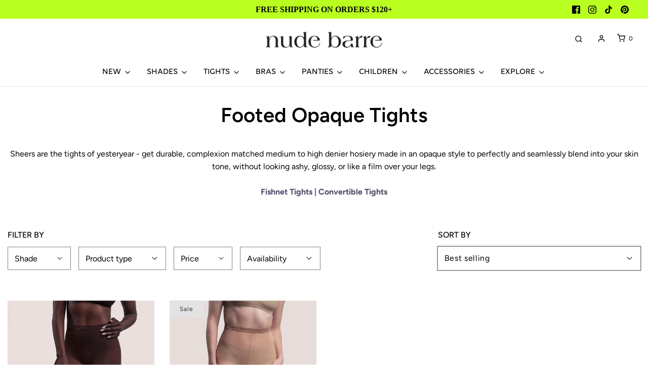

--- FILE ---
content_type: text/html; charset=utf-8
request_url: https://nudebarre.com/collections/footed-opaques
body_size: 68040
content:
<!DOCTYPE html>
<!--[if lt IE 7 ]><html class="no-js ie ie6" lang="en"> <![endif]-->
<!--[if IE 7 ]><html class="no-js ie ie7" lang="en"> <![endif]-->
<!--[if IE 8 ]><html class="no-js ie ie8" lang="en"> <![endif]-->
<!--[if (gte IE 9)|!(IE)]><!-->
<html
	class="no-js"
	lang="en"
	data-headings-size="large"
>
<!--<![endif]-->
<!-- Google Tag Manager -->
<script>(function(w,d,s,l,i){w[l]=w[l]||[];w[l].push({'gtm.start':
new Date().getTime(),event:'gtm.js'});var f=d.getElementsByTagName(s)[0],
j=d.createElement(s),dl=l!='dataLayer'?'&l='+l:'';j.async=true;j.src=
'https://www.googletagmanager.com/gtm.js?id='+i+dl;f.parentNode.insertBefore(j,f);
})(window,document,'script','dataLayer','GTM-MVWRFBN');</script>
<!-- End Google Tag Manager -->

<script src="https://www.dwin1.com/19038.js" type="text/javascript" defer="defer"></script>
<head>


	<meta charset="utf-8">

	<!--[if lt IE 9]>
		<script src="//html5shim.googlecode.com/svn/trunk/html5.js"></script>
	<![endif]--><title>
		Footed Opaque Tights | Skin Tone Hosiery | Nude Barre™
	</title>

	<link rel="preconnect" href="https://cdn.shopify.com" crossorigin>

	<script type="text/javascript">
		document.documentElement.className = document.documentElement.className.replace('no-js', 'js');
	</script>

	
	<meta name="description" content="Sheer tights? How about opaques tights, perfectly matched to your skin tone? Smoothes features, with total coverage. Shop Similar Products: Fishnets | Hosiery | Convertible Tights">
	

	
	<meta name="viewport" content="width=device-width, initial-scale=1, shrink-to-fit=no">
	

	<!-- /snippets/social-meta-tags.liquid -->


<meta property="og:site_name" content="Nude Barre">
<meta property="og:url" content="https://nudebarre.com/collections/footed-opaques">
<meta property="og:title" content="Footed Opaque Tights">
<meta property="og:type" content="product.group">
<meta property="og:description" content="Sheer tights? How about opaques tights, perfectly matched to your skin tone? Smoothes features, with total coverage. Shop Similar Products: Fishnets | Hosiery | Convertible Tights">

<meta property="og:image" content="http://nudebarre.com/cdn/shop/files/Copy_of_1_1_1200x1200.jpg?v=1706934296">
<meta property="og:image:alt" content="Nude Barre">
<meta property="og:image:secure_url" content="https://nudebarre.com/cdn/shop/files/Copy_of_1_1_1200x1200.jpg?v=1706934296">


<meta name="twitter:card" content="summary_large_image">
<meta name="twitter:title" content="Footed Opaque Tights">
<meta name="twitter:description" content="Sheer tights? How about opaques tights, perfectly matched to your skin tone? Smoothes features, with total coverage. Shop Similar Products: Fishnets | Hosiery | Convertible Tights">


	<link rel="canonical" href="https://nudebarre.com/collections/footed-opaques" />

	<!-- CSS -->
	<style>
/*============================================================================
  Typography
==============================================================================*/





@font-face {
  font-family: Figtree;
  font-weight: 600;
  font-style: normal;
  font-display: swap;
  src: url("//nudebarre.com/cdn/fonts/figtree/figtree_n6.9d1ea52bb49a0a86cfd1b0383d00f83d3fcc14de.woff2") format("woff2"),
       url("//nudebarre.com/cdn/fonts/figtree/figtree_n6.f0fcdea525a0e47b2ae4ab645832a8e8a96d31d3.woff") format("woff");
}

@font-face {
  font-family: Figtree;
  font-weight: 400;
  font-style: normal;
  font-display: swap;
  src: url("//nudebarre.com/cdn/fonts/figtree/figtree_n4.3c0838aba1701047e60be6a99a1b0a40ce9b8419.woff2") format("woff2"),
       url("//nudebarre.com/cdn/fonts/figtree/figtree_n4.c0575d1db21fc3821f17fd6617d3dee552312137.woff") format("woff");
}

@font-face {
  font-family: Figtree;
  font-weight: 500;
  font-style: normal;
  font-display: swap;
  src: url("//nudebarre.com/cdn/fonts/figtree/figtree_n5.3b6b7df38aa5986536945796e1f947445832047c.woff2") format("woff2"),
       url("//nudebarre.com/cdn/fonts/figtree/figtree_n5.f26bf6dcae278b0ed902605f6605fa3338e81dab.woff") format("woff");
}


  @font-face {
  font-family: Figtree;
  font-weight: 700;
  font-style: normal;
  font-display: swap;
  src: url("//nudebarre.com/cdn/fonts/figtree/figtree_n7.2fd9bfe01586148e644724096c9d75e8c7a90e55.woff2") format("woff2"),
       url("//nudebarre.com/cdn/fonts/figtree/figtree_n7.ea05de92d862f9594794ab281c4c3a67501ef5fc.woff") format("woff");
}




  @font-face {
  font-family: Figtree;
  font-weight: 400;
  font-style: italic;
  font-display: swap;
  src: url("//nudebarre.com/cdn/fonts/figtree/figtree_i4.89f7a4275c064845c304a4cf8a4a586060656db2.woff2") format("woff2"),
       url("//nudebarre.com/cdn/fonts/figtree/figtree_i4.6f955aaaafc55a22ffc1f32ecf3756859a5ad3e2.woff") format("woff");
}




  @font-face {
  font-family: Figtree;
  font-weight: 700;
  font-style: italic;
  font-display: swap;
  src: url("//nudebarre.com/cdn/fonts/figtree/figtree_i7.06add7096a6f2ab742e09ec7e498115904eda1fe.woff2") format("woff2"),
       url("//nudebarre.com/cdn/fonts/figtree/figtree_i7.ee584b5fcaccdbb5518c0228158941f8df81b101.woff") format("woff");
}



/*============================================================================
  #General Variables
==============================================================================*/

:root {
  --page-background: #ffffff;

  --color-primary: #000000;
  --disabled-color-primary: rgba(0, 0, 0, 0.5);
  --color-primary-opacity: rgba(0, 0, 0, 0.03);
  --link-color: #656565;
  --active-link-color: #e3e3e3;

  --button-background-color: #000000;
  --button-background-hover-color: #99859e;
  --button-background-hover-color-lighten: #a593a9;
  --button-text-color: #ffffff;
  --button-border-color: rgba(255, 255, 255, 0.1);

  --sale-color: #e3e3e3;
  --sale-text-color: #333333;
  --sale-color-faint: rgba(227, 227, 227, 0.1);
  --sold-out-color: #656565;
  --sold-out-text-color: #ffffff;

  --header-background: #ffffff;
  --header-text: #000000;
  --header-border-color: rgba(0, 0, 0, 0.1);
  --header-border-color-dark: rgba(0, 0, 0, 0.15);
  --header-hover-background-color: rgba(0, 0, 0, 0.1);
  --header-overlay-text: #ffffff;

  --sticky-header-background: #ffffff;
  --sticky-header-text: #000000;
  --sticky-header-border: rgba(0, 0, 0, 0.1);

  --mobile-menu-text: #ffffff;
  --mobile-menu-background: #000000;
  --mobile-menu-border-color: rgba(255, 255, 255, 0.5);

  --footer-background: #f5f5f5;
  --footer-text: #000000;
  --footer-hover-background-color: rgba(0, 0, 0, 0.1);


  --pop-up-text: #ffffff;
  --pop-up-background: #656565;

  --secondary-color: rgba(0, 0, 0, 1) !default;
  --select-padding: 5px;
  --select-radius: 2px !default;

  --border-color: rgba(0, 0, 0, 0.5);
  --border-search: rgba(0, 0, 0, 0.1);
  --border-color-subtle: rgba(0, 0, 0, 0.1);
  --border-color-subtle-darken: #000000;

  --color-scheme-light-background: #f3f3f3;
  --color-scheme-light-background-hover: rgba(243, 243, 243, 0.1);
  --color-scheme-light-text: #000000;
  --color-scheme-light-text-hover: rgba(0, 0, 0, 0.7);
  --color-scheme-light-input-hover: rgba(0, 0, 0, 0.1);
  --color-scheme-light-link: #656565;
  --color-scheme-light-link-active: #656565;

  --color-scheme-accent-background: #99859e;
  --color-scheme-accent-background-hover: rgba(153, 133, 158, 0.1);
  --color-scheme-accent-text: #ffffff;
  --color-scheme-accent-text-hover: rgba(255, 255, 255, 0.7);
  --color-scheme-accent-input-hover: rgba(255, 255, 255, 0.1);
  --color-scheme-accent-link: #ffffff;
  --color-scheme-accent-link-active: #ffffff;

  --color-scheme-dark-background: #333333;
  --color-scheme-dark-background-hover: rgba(51, 51, 51, 0.1);
  --color-scheme-dark-text: #f3f3f3;
  --color-scheme-dark-text-hover: rgba(243, 243, 243, 0.7);
  --color-scheme-dark-input-hover: rgba(243, 243, 243, 0.1);
  --color-scheme-dark-link: #F3F3F3;
  --color-scheme-dark-link-active: #F3F3F3;

  --header-font-stack: Figtree, sans-serif;
  --header-font-weight: 600;
  --header-font-style: normal;
  --header-font-transform: none;

  
  --header-letter-spacing: normal;
  

  --body-font-stack: Figtree, sans-serif;
  --body-font-weight: 400;
  --body-font-style: normal;
  --body-font-size-int: 16;
  --body-font-size: 16px;

  
    --body-small-font-size-int: 12;
    --body-small-font-size: 12px;
  

  --subheading-font-stack: Figtree, sans-serif;
  --subheading-font-weight: 500;
  --subheading-font-style: normal;
  --subheading-font-transform: uppercase;
  --subheading-case: uppercase;

  
  --heading-base: 40;
  --subheading-base: 14;
  --subheading-2-font-size: 16px;
  --subheading-2-line-height: 20px;
  --product-titles: 28;
  --subpage-header: 28;
  --subpage-header-px: 28px;
  --subpage-header-line-height: 40px;
  --heading-font-size: 40px;
  --heading-line-height: 52px;
  --subheading-font-size: 14px;
  --subheading-line-height: 18px;
  

  --color-image-overlay: #333333;
  --color-image-overlay-text: #ffffff;
  --image-overlay-opacity: calc(50 / 100);

  --flexslider-icon-eot: //nudebarre.com/cdn/shop/t/184/assets/flexslider-icon.eot?v=70838442330258149421679412852;
  --flexslider-icon-eot-ie: //nudebarre.com/cdn/shop/t/184/assets/flexslider-icon.eot%23iefix?v=45442;
  --flexslider-icon-woff: //nudebarre.com/cdn/shop/t/184/assets/flexslider-icon.eot?v=70838442330258149421679412852;
  --flexslider-icon-ttf: //nudebarre.com/cdn/shop/t/184/assets/flexslider-icon.eot?v=70838442330258149421679412852;
  --flexslider-icon-svg: //nudebarre.com/cdn/shop/t/184/assets/flexslider-icon.eot?v=70838442330258149421679412852;

  --delete-button-png: //nudebarre.com/cdn/shop/t/184/assets/delete.png?v=45442;
  --loader-svg: //nudebarre.com/cdn/shop/t/184/assets/loader.svg?v=119822953187440061741679412852;

  
  --mobile-menu-link-transform: uppercase;
  --mobile-menu-link-letter-spacing: 2px;
  

  
  --buttons-transform: uppercase;
  --buttons-letter-spacing: 2px;
  

  
    --button-font-family: var(--subheading-font-stack);
    --button-font-weight: var(--subheading-font-weight);
    --button-font-style: var(--subheading-font-style);
    --button-font-size: var(--subheading-font-size);
  

  
    --button-font-size-int: var(--body-font-size-int);
  

  
    --subheading-letter-spacing: 1px;
  

  
    --nav-font-family: var(--subheading-font-stack);
    --nav-font-weight: var(--subheading-font-weight);
    --nav-font-style: var(--subheading-font-style);
  

  
    --nav-text-transform: uppercase;
    --nav-letter-spacing: 2px;
  

  
    --nav-font-size-int: var(--body-font-size-int);
  

  --page-width: 1600px;
  --page-width-with-padding: 1630px;
  --narrow-width-with-padding: 730px;
  --column-gap-width: 30px;
  --column-gap-width-half: 15.0px;

  --password-text-color: #000000;
  --password-error-background: #feebeb;
  --password-error-text: #7e1412;
  --password-login-background: #111111;
  --password-login-text: #b8b8b8;
  --password-btn-text: #ffffff;
  --password-btn-background: #000000;
  --password-btn-background-success: #4caf50;
  --success-color: #28a745;
  --error-color: #b94a48;

  /* Shop Pay Installments variables */
  --color-body: #ffffff;
  --color-bg: #ffffff;
}
</style>


	
	<link rel="preload" href="//nudebarre.com/cdn/shop/t/184/assets/theme-collection.min.css?v=56233658676475925351679412853" as="style">
	<link href="//nudebarre.com/cdn/shop/t/184/assets/theme-collection.min.css?v=56233658676475925351679412853" rel="stylesheet" type="text/css" media="all" />
	

	<link href="//nudebarre.com/cdn/shop/t/184/assets/custom.css?v=119350497600022804731710179627" rel="stylesheet" type="text/css" media="all" />

	

	

	
	<link rel="shortcut icon" href="//nudebarre.com/cdn/shop/files/NudeBarre_PrimaryWordmark_Black_32x32.png?v=1613571474" type="image/png">
	

	<link rel="sitemap" type="application/xml" title="Sitemap" href="/sitemap.xml" />

	<script>window.performance && window.performance.mark && window.performance.mark('shopify.content_for_header.start');</script><meta name="google-site-verification" content="BOrFSMoZ4F2yacbODDSF_XSaSoeKm_8XioL-HthyhYg">
<meta id="shopify-digital-wallet" name="shopify-digital-wallet" content="/20325049/digital_wallets/dialog">
<meta name="shopify-checkout-api-token" content="d680865604a18c6b2288397d8725a9f8">
<meta id="in-context-paypal-metadata" data-shop-id="20325049" data-venmo-supported="true" data-environment="production" data-locale="en_US" data-paypal-v4="true" data-currency="USD">
<link rel="alternate" type="application/atom+xml" title="Feed" href="/collections/footed-opaques.atom" />
<link rel="alternate" type="application/json+oembed" href="https://nudebarre.com/collections/footed-opaques.oembed">
<script async="async" src="/checkouts/internal/preloads.js?locale=en-US"></script>
<link rel="preconnect" href="https://shop.app" crossorigin="anonymous">
<script async="async" src="https://shop.app/checkouts/internal/preloads.js?locale=en-US&shop_id=20325049" crossorigin="anonymous"></script>
<script id="apple-pay-shop-capabilities" type="application/json">{"shopId":20325049,"countryCode":"US","currencyCode":"USD","merchantCapabilities":["supports3DS"],"merchantId":"gid:\/\/shopify\/Shop\/20325049","merchantName":"Nude Barre","requiredBillingContactFields":["postalAddress","email","phone"],"requiredShippingContactFields":["postalAddress","email","phone"],"shippingType":"shipping","supportedNetworks":["visa","masterCard","amex","discover","elo","jcb"],"total":{"type":"pending","label":"Nude Barre","amount":"1.00"},"shopifyPaymentsEnabled":true,"supportsSubscriptions":true}</script>
<script id="shopify-features" type="application/json">{"accessToken":"d680865604a18c6b2288397d8725a9f8","betas":["rich-media-storefront-analytics"],"domain":"nudebarre.com","predictiveSearch":true,"shopId":20325049,"locale":"en"}</script>
<script>var Shopify = Shopify || {};
Shopify.shop = "nude-barre.myshopify.com";
Shopify.locale = "en";
Shopify.currency = {"active":"USD","rate":"1.0"};
Shopify.country = "US";
Shopify.theme = {"name":"Envy","id":133067931835,"schema_name":"Envy","schema_version":"31.2.0","theme_store_id":411,"role":"main"};
Shopify.theme.handle = "null";
Shopify.theme.style = {"id":null,"handle":null};
Shopify.cdnHost = "nudebarre.com/cdn";
Shopify.routes = Shopify.routes || {};
Shopify.routes.root = "/";</script>
<script type="module">!function(o){(o.Shopify=o.Shopify||{}).modules=!0}(window);</script>
<script>!function(o){function n(){var o=[];function n(){o.push(Array.prototype.slice.apply(arguments))}return n.q=o,n}var t=o.Shopify=o.Shopify||{};t.loadFeatures=n(),t.autoloadFeatures=n()}(window);</script>
<script>
  window.ShopifyPay = window.ShopifyPay || {};
  window.ShopifyPay.apiHost = "shop.app\/pay";
  window.ShopifyPay.redirectState = null;
</script>
<script id="shop-js-analytics" type="application/json">{"pageType":"collection"}</script>
<script defer="defer" async type="module" src="//nudebarre.com/cdn/shopifycloud/shop-js/modules/v2/client.init-shop-cart-sync_BT-GjEfc.en.esm.js"></script>
<script defer="defer" async type="module" src="//nudebarre.com/cdn/shopifycloud/shop-js/modules/v2/chunk.common_D58fp_Oc.esm.js"></script>
<script defer="defer" async type="module" src="//nudebarre.com/cdn/shopifycloud/shop-js/modules/v2/chunk.modal_xMitdFEc.esm.js"></script>
<script type="module">
  await import("//nudebarre.com/cdn/shopifycloud/shop-js/modules/v2/client.init-shop-cart-sync_BT-GjEfc.en.esm.js");
await import("//nudebarre.com/cdn/shopifycloud/shop-js/modules/v2/chunk.common_D58fp_Oc.esm.js");
await import("//nudebarre.com/cdn/shopifycloud/shop-js/modules/v2/chunk.modal_xMitdFEc.esm.js");

  window.Shopify.SignInWithShop?.initShopCartSync?.({"fedCMEnabled":true,"windoidEnabled":true});

</script>
<script>
  window.Shopify = window.Shopify || {};
  if (!window.Shopify.featureAssets) window.Shopify.featureAssets = {};
  window.Shopify.featureAssets['shop-js'] = {"shop-cart-sync":["modules/v2/client.shop-cart-sync_DZOKe7Ll.en.esm.js","modules/v2/chunk.common_D58fp_Oc.esm.js","modules/v2/chunk.modal_xMitdFEc.esm.js"],"init-fed-cm":["modules/v2/client.init-fed-cm_B6oLuCjv.en.esm.js","modules/v2/chunk.common_D58fp_Oc.esm.js","modules/v2/chunk.modal_xMitdFEc.esm.js"],"shop-cash-offers":["modules/v2/client.shop-cash-offers_D2sdYoxE.en.esm.js","modules/v2/chunk.common_D58fp_Oc.esm.js","modules/v2/chunk.modal_xMitdFEc.esm.js"],"shop-login-button":["modules/v2/client.shop-login-button_QeVjl5Y3.en.esm.js","modules/v2/chunk.common_D58fp_Oc.esm.js","modules/v2/chunk.modal_xMitdFEc.esm.js"],"pay-button":["modules/v2/client.pay-button_DXTOsIq6.en.esm.js","modules/v2/chunk.common_D58fp_Oc.esm.js","modules/v2/chunk.modal_xMitdFEc.esm.js"],"shop-button":["modules/v2/client.shop-button_DQZHx9pm.en.esm.js","modules/v2/chunk.common_D58fp_Oc.esm.js","modules/v2/chunk.modal_xMitdFEc.esm.js"],"avatar":["modules/v2/client.avatar_BTnouDA3.en.esm.js"],"init-windoid":["modules/v2/client.init-windoid_CR1B-cfM.en.esm.js","modules/v2/chunk.common_D58fp_Oc.esm.js","modules/v2/chunk.modal_xMitdFEc.esm.js"],"init-shop-for-new-customer-accounts":["modules/v2/client.init-shop-for-new-customer-accounts_C_vY_xzh.en.esm.js","modules/v2/client.shop-login-button_QeVjl5Y3.en.esm.js","modules/v2/chunk.common_D58fp_Oc.esm.js","modules/v2/chunk.modal_xMitdFEc.esm.js"],"init-shop-email-lookup-coordinator":["modules/v2/client.init-shop-email-lookup-coordinator_BI7n9ZSv.en.esm.js","modules/v2/chunk.common_D58fp_Oc.esm.js","modules/v2/chunk.modal_xMitdFEc.esm.js"],"init-shop-cart-sync":["modules/v2/client.init-shop-cart-sync_BT-GjEfc.en.esm.js","modules/v2/chunk.common_D58fp_Oc.esm.js","modules/v2/chunk.modal_xMitdFEc.esm.js"],"shop-toast-manager":["modules/v2/client.shop-toast-manager_DiYdP3xc.en.esm.js","modules/v2/chunk.common_D58fp_Oc.esm.js","modules/v2/chunk.modal_xMitdFEc.esm.js"],"init-customer-accounts":["modules/v2/client.init-customer-accounts_D9ZNqS-Q.en.esm.js","modules/v2/client.shop-login-button_QeVjl5Y3.en.esm.js","modules/v2/chunk.common_D58fp_Oc.esm.js","modules/v2/chunk.modal_xMitdFEc.esm.js"],"init-customer-accounts-sign-up":["modules/v2/client.init-customer-accounts-sign-up_iGw4briv.en.esm.js","modules/v2/client.shop-login-button_QeVjl5Y3.en.esm.js","modules/v2/chunk.common_D58fp_Oc.esm.js","modules/v2/chunk.modal_xMitdFEc.esm.js"],"shop-follow-button":["modules/v2/client.shop-follow-button_CqMgW2wH.en.esm.js","modules/v2/chunk.common_D58fp_Oc.esm.js","modules/v2/chunk.modal_xMitdFEc.esm.js"],"checkout-modal":["modules/v2/client.checkout-modal_xHeaAweL.en.esm.js","modules/v2/chunk.common_D58fp_Oc.esm.js","modules/v2/chunk.modal_xMitdFEc.esm.js"],"shop-login":["modules/v2/client.shop-login_D91U-Q7h.en.esm.js","modules/v2/chunk.common_D58fp_Oc.esm.js","modules/v2/chunk.modal_xMitdFEc.esm.js"],"lead-capture":["modules/v2/client.lead-capture_BJmE1dJe.en.esm.js","modules/v2/chunk.common_D58fp_Oc.esm.js","modules/v2/chunk.modal_xMitdFEc.esm.js"],"payment-terms":["modules/v2/client.payment-terms_Ci9AEqFq.en.esm.js","modules/v2/chunk.common_D58fp_Oc.esm.js","modules/v2/chunk.modal_xMitdFEc.esm.js"]};
</script>
<script>(function() {
  var isLoaded = false;
  function asyncLoad() {
    if (isLoaded) return;
    isLoaded = true;
    var urls = ["\/\/shopify.privy.com\/widget.js?shop=nude-barre.myshopify.com","\/\/cdn-redirector.glopal.com\/common\/js\/webinterpret-loader.js?shop=nude-barre.myshopify.com","https:\/\/sfdr.co\/sfdr.js?sid=42166\u0026shop=nude-barre.myshopify.com","https:\/\/widgets.automizely.com\/pages\/v1\/pages.js?store_connection_id=ab8efcbc710949bd8aa468cd3e98977d\u0026mapped_org_id=6bfc7735aaec7d24bec705c7edf0f322_v1\u0026shop=nude-barre.myshopify.com","https:\/\/countdown.conversionbear.com\/script?app=countdown\u0026shop=nude-barre.myshopify.com","https:\/\/api.revy.io\/bundle.js?shop=nude-barre.myshopify.com","https:\/\/sdks.automizely.com\/recommendations\/v1\/pz-recommendations.umd.js?connection_id=2ac005cce4237feabbb1f858584e86e1_v1\u0026org_id=6bfc7735aaec7d24bec705c7edf0f322_v1\u0026app_key=nude-barre\u0026app_name=personalization\u0026shop=nude-barre.myshopify.com","https:\/\/candyrack.ds-cdn.com\/static\/main.js?shop=nude-barre.myshopify.com","https:\/\/static.shareasale.com\/json\/shopify\/shareasale-tracking.js?sasmid=112685\u0026ssmtid=19038\u0026scid=undefined\u0026xtm=undefined\u0026xtv=undefined\u0026cd=undefined\u0026shop=nude-barre.myshopify.com","https:\/\/cdn.jsdelivr.net\/gh\/yunmuqing\/eHiCrt3bAmCw3EHk@latest\/EPJd3ycY8eGrakkL.js?shop=nude-barre.myshopify.com","https:\/\/sdk.postscript.io\/sdk-script-loader.bundle.js?shopId=346065\u0026shop=nude-barre.myshopify.com","https:\/\/d2badvwg0mti9p.cloudfront.net\/script.js?shop=nude-barre.myshopify.com\u0026shop=nude-barre.myshopify.com","https:\/\/app.octaneai.com\/ybojxqs50p1q0f3q\/shopify.js?x=eYvaPir3S705GqQF\u0026shop=nude-barre.myshopify.com"];
    for (var i = 0; i < urls.length; i++) {
      var s = document.createElement('script');
      s.type = 'text/javascript';
      s.async = true;
      s.src = urls[i];
      var x = document.getElementsByTagName('script')[0];
      x.parentNode.insertBefore(s, x);
    }
  };
  if(window.attachEvent) {
    window.attachEvent('onload', asyncLoad);
  } else {
    window.addEventListener('load', asyncLoad, false);
  }
})();</script>
<script id="__st">var __st={"a":20325049,"offset":-18000,"reqid":"6576c23b-2ef7-4c60-8cbc-677e7609dc1f-1769281865","pageurl":"nudebarre.com\/collections\/footed-opaques","u":"f538a1e78917","p":"collection","rtyp":"collection","rid":271653437627};</script>
<script>window.ShopifyPaypalV4VisibilityTracking = true;</script>
<script id="captcha-bootstrap">!function(){'use strict';const t='contact',e='account',n='new_comment',o=[[t,t],['blogs',n],['comments',n],[t,'customer']],c=[[e,'customer_login'],[e,'guest_login'],[e,'recover_customer_password'],[e,'create_customer']],r=t=>t.map((([t,e])=>`form[action*='/${t}']:not([data-nocaptcha='true']) input[name='form_type'][value='${e}']`)).join(','),a=t=>()=>t?[...document.querySelectorAll(t)].map((t=>t.form)):[];function s(){const t=[...o],e=r(t);return a(e)}const i='password',u='form_key',d=['recaptcha-v3-token','g-recaptcha-response','h-captcha-response',i],f=()=>{try{return window.sessionStorage}catch{return}},m='__shopify_v',_=t=>t.elements[u];function p(t,e,n=!1){try{const o=window.sessionStorage,c=JSON.parse(o.getItem(e)),{data:r}=function(t){const{data:e,action:n}=t;return t[m]||n?{data:e,action:n}:{data:t,action:n}}(c);for(const[e,n]of Object.entries(r))t.elements[e]&&(t.elements[e].value=n);n&&o.removeItem(e)}catch(o){console.error('form repopulation failed',{error:o})}}const l='form_type',E='cptcha';function T(t){t.dataset[E]=!0}const w=window,h=w.document,L='Shopify',v='ce_forms',y='captcha';let A=!1;((t,e)=>{const n=(g='f06e6c50-85a8-45c8-87d0-21a2b65856fe',I='https://cdn.shopify.com/shopifycloud/storefront-forms-hcaptcha/ce_storefront_forms_captcha_hcaptcha.v1.5.2.iife.js',D={infoText:'Protected by hCaptcha',privacyText:'Privacy',termsText:'Terms'},(t,e,n)=>{const o=w[L][v],c=o.bindForm;if(c)return c(t,g,e,D).then(n);var r;o.q.push([[t,g,e,D],n]),r=I,A||(h.body.append(Object.assign(h.createElement('script'),{id:'captcha-provider',async:!0,src:r})),A=!0)});var g,I,D;w[L]=w[L]||{},w[L][v]=w[L][v]||{},w[L][v].q=[],w[L][y]=w[L][y]||{},w[L][y].protect=function(t,e){n(t,void 0,e),T(t)},Object.freeze(w[L][y]),function(t,e,n,w,h,L){const[v,y,A,g]=function(t,e,n){const i=e?o:[],u=t?c:[],d=[...i,...u],f=r(d),m=r(i),_=r(d.filter((([t,e])=>n.includes(e))));return[a(f),a(m),a(_),s()]}(w,h,L),I=t=>{const e=t.target;return e instanceof HTMLFormElement?e:e&&e.form},D=t=>v().includes(t);t.addEventListener('submit',(t=>{const e=I(t);if(!e)return;const n=D(e)&&!e.dataset.hcaptchaBound&&!e.dataset.recaptchaBound,o=_(e),c=g().includes(e)&&(!o||!o.value);(n||c)&&t.preventDefault(),c&&!n&&(function(t){try{if(!f())return;!function(t){const e=f();if(!e)return;const n=_(t);if(!n)return;const o=n.value;o&&e.removeItem(o)}(t);const e=Array.from(Array(32),(()=>Math.random().toString(36)[2])).join('');!function(t,e){_(t)||t.append(Object.assign(document.createElement('input'),{type:'hidden',name:u})),t.elements[u].value=e}(t,e),function(t,e){const n=f();if(!n)return;const o=[...t.querySelectorAll(`input[type='${i}']`)].map((({name:t})=>t)),c=[...d,...o],r={};for(const[a,s]of new FormData(t).entries())c.includes(a)||(r[a]=s);n.setItem(e,JSON.stringify({[m]:1,action:t.action,data:r}))}(t,e)}catch(e){console.error('failed to persist form',e)}}(e),e.submit())}));const S=(t,e)=>{t&&!t.dataset[E]&&(n(t,e.some((e=>e===t))),T(t))};for(const o of['focusin','change'])t.addEventListener(o,(t=>{const e=I(t);D(e)&&S(e,y())}));const B=e.get('form_key'),M=e.get(l),P=B&&M;t.addEventListener('DOMContentLoaded',(()=>{const t=y();if(P)for(const e of t)e.elements[l].value===M&&p(e,B);[...new Set([...A(),...v().filter((t=>'true'===t.dataset.shopifyCaptcha))])].forEach((e=>S(e,t)))}))}(h,new URLSearchParams(w.location.search),n,t,e,['guest_login'])})(!0,!0)}();</script>
<script integrity="sha256-4kQ18oKyAcykRKYeNunJcIwy7WH5gtpwJnB7kiuLZ1E=" data-source-attribution="shopify.loadfeatures" defer="defer" src="//nudebarre.com/cdn/shopifycloud/storefront/assets/storefront/load_feature-a0a9edcb.js" crossorigin="anonymous"></script>
<script crossorigin="anonymous" defer="defer" src="//nudebarre.com/cdn/shopifycloud/storefront/assets/shopify_pay/storefront-65b4c6d7.js?v=20250812"></script>
<script data-source-attribution="shopify.dynamic_checkout.dynamic.init">var Shopify=Shopify||{};Shopify.PaymentButton=Shopify.PaymentButton||{isStorefrontPortableWallets:!0,init:function(){window.Shopify.PaymentButton.init=function(){};var t=document.createElement("script");t.src="https://nudebarre.com/cdn/shopifycloud/portable-wallets/latest/portable-wallets.en.js",t.type="module",document.head.appendChild(t)}};
</script>
<script data-source-attribution="shopify.dynamic_checkout.buyer_consent">
  function portableWalletsHideBuyerConsent(e){var t=document.getElementById("shopify-buyer-consent"),n=document.getElementById("shopify-subscription-policy-button");t&&n&&(t.classList.add("hidden"),t.setAttribute("aria-hidden","true"),n.removeEventListener("click",e))}function portableWalletsShowBuyerConsent(e){var t=document.getElementById("shopify-buyer-consent"),n=document.getElementById("shopify-subscription-policy-button");t&&n&&(t.classList.remove("hidden"),t.removeAttribute("aria-hidden"),n.addEventListener("click",e))}window.Shopify?.PaymentButton&&(window.Shopify.PaymentButton.hideBuyerConsent=portableWalletsHideBuyerConsent,window.Shopify.PaymentButton.showBuyerConsent=portableWalletsShowBuyerConsent);
</script>
<script data-source-attribution="shopify.dynamic_checkout.cart.bootstrap">document.addEventListener("DOMContentLoaded",(function(){function t(){return document.querySelector("shopify-accelerated-checkout-cart, shopify-accelerated-checkout")}if(t())Shopify.PaymentButton.init();else{new MutationObserver((function(e,n){t()&&(Shopify.PaymentButton.init(),n.disconnect())})).observe(document.body,{childList:!0,subtree:!0})}}));
</script>
<script id='scb4127' type='text/javascript' async='' src='https://nudebarre.com/cdn/shopifycloud/privacy-banner/storefront-banner.js'></script><link id="shopify-accelerated-checkout-styles" rel="stylesheet" media="screen" href="https://nudebarre.com/cdn/shopifycloud/portable-wallets/latest/accelerated-checkout-backwards-compat.css" crossorigin="anonymous">
<style id="shopify-accelerated-checkout-cart">
        #shopify-buyer-consent {
  margin-top: 1em;
  display: inline-block;
  width: 100%;
}

#shopify-buyer-consent.hidden {
  display: none;
}

#shopify-subscription-policy-button {
  background: none;
  border: none;
  padding: 0;
  text-decoration: underline;
  font-size: inherit;
  cursor: pointer;
}

#shopify-subscription-policy-button::before {
  box-shadow: none;
}

      </style>

<script>window.performance && window.performance.mark && window.performance.mark('shopify.content_for_header.end');</script>

	<script type="text/javascript">
		window.wetheme = {
			name: 'Envy',
			webcomponentRegistry: {
                registry: {},
				checkScriptLoaded: function(key) {
					return window.wetheme.webcomponentRegistry.registry[key] ? true : false
				},
                register: function(registration) {
                    if(!window.wetheme.webcomponentRegistry.checkScriptLoaded(registration.key)) {
                      window.wetheme.webcomponentRegistry.registry[registration.key] = registration
                    }
                }
            }
        };
	</script>

	

	

  










  

<!-- BEGIN app block: shopify://apps/klaviyo-email-marketing-sms/blocks/klaviyo-onsite-embed/2632fe16-c075-4321-a88b-50b567f42507 -->












  <script async src="https://static.klaviyo.com/onsite/js/wZZiYp/klaviyo.js?company_id=wZZiYp"></script>
  <script>!function(){if(!window.klaviyo){window._klOnsite=window._klOnsite||[];try{window.klaviyo=new Proxy({},{get:function(n,i){return"push"===i?function(){var n;(n=window._klOnsite).push.apply(n,arguments)}:function(){for(var n=arguments.length,o=new Array(n),w=0;w<n;w++)o[w]=arguments[w];var t="function"==typeof o[o.length-1]?o.pop():void 0,e=new Promise((function(n){window._klOnsite.push([i].concat(o,[function(i){t&&t(i),n(i)}]))}));return e}}})}catch(n){window.klaviyo=window.klaviyo||[],window.klaviyo.push=function(){var n;(n=window._klOnsite).push.apply(n,arguments)}}}}();</script>

  




  <script>
    window.klaviyoReviewsProductDesignMode = false
  </script>







<!-- END app block --><!-- BEGIN app block: shopify://apps/eg-auto-add-to-cart/blocks/app-embed/0f7d4f74-1e89-4820-aec4-6564d7e535d2 -->










  
    <script
      async
      type="text/javascript"
      src="https://cdn.506.io/eg/script.js?shop=nude-barre.myshopify.com&v=7"
    ></script>
  



  <meta id="easygift-shop" itemid="c2hvcF8kXzE3NjkyODE4NjU=" content="{&quot;isInstalled&quot;:true,&quot;installedOn&quot;:&quot;2023-11-15T07:10:54.966Z&quot;,&quot;appVersion&quot;:&quot;3.0&quot;,&quot;subscriptionName&quot;:&quot;Standard&quot;,&quot;cartAnalytics&quot;:true,&quot;freeTrialEndsOn&quot;:null,&quot;settings&quot;:{&quot;reminderBannerStyle&quot;:{&quot;position&quot;:{&quot;horizontal&quot;:&quot;right&quot;,&quot;vertical&quot;:&quot;bottom&quot;},&quot;imageUrl&quot;:null,&quot;closingMode&quot;:&quot;doNotAutoClose&quot;,&quot;cssStyles&quot;:&quot;&quot;,&quot;displayAfter&quot;:5,&quot;headerText&quot;:&quot;&quot;,&quot;primaryColor&quot;:&quot;#000000&quot;,&quot;reshowBannerAfter&quot;:&quot;everyNewSession&quot;,&quot;selfcloseAfter&quot;:5,&quot;showImage&quot;:false,&quot;subHeaderText&quot;:&quot;&quot;},&quot;addedItemIdentifier&quot;:&quot;_Gifted&quot;,&quot;ignoreOtherAppLineItems&quot;:null,&quot;customVariantsInfoLifetimeMins&quot;:1440,&quot;redirectPath&quot;:null,&quot;ignoreNonStandardCartRequests&quot;:false,&quot;bannerStyle&quot;:{&quot;position&quot;:{&quot;horizontal&quot;:&quot;right&quot;,&quot;vertical&quot;:&quot;bottom&quot;},&quot;cssStyles&quot;:null,&quot;primaryColor&quot;:&quot;#000000&quot;},&quot;themePresetId&quot;:null,&quot;notificationStyle&quot;:{&quot;position&quot;:{&quot;horizontal&quot;:null,&quot;vertical&quot;:null},&quot;cssStyles&quot;:null,&quot;duration&quot;:null,&quot;hasCustomizations&quot;:false,&quot;primaryColor&quot;:null},&quot;fetchCartData&quot;:false,&quot;useLocalStorage&quot;:{&quot;enabled&quot;:false,&quot;expiryMinutes&quot;:null},&quot;popupStyle&quot;:{&quot;closeModalOutsideClick&quot;:true,&quot;addButtonText&quot;:null,&quot;cssStyles&quot;:null,&quot;dismissButtonText&quot;:null,&quot;hasCustomizations&quot;:false,&quot;imageUrl&quot;:null,&quot;outOfStockButtonText&quot;:null,&quot;primaryColor&quot;:null,&quot;secondaryColor&quot;:null,&quot;showProductLink&quot;:false,&quot;subscriptionLabel&quot;:&quot;Subscription Plan&quot;},&quot;refreshAfterBannerClick&quot;:false,&quot;disableReapplyRules&quot;:false,&quot;disableReloadOnFailedAddition&quot;:false,&quot;autoReloadCartPage&quot;:false,&quot;ajaxRedirectPath&quot;:null,&quot;allowSimultaneousRequests&quot;:false,&quot;applyRulesOnCheckout&quot;:true,&quot;enableCartCtrlOverrides&quot;:true,&quot;scriptSettings&quot;:{&quot;branding&quot;:{&quot;show&quot;:false,&quot;removalRequestSent&quot;:null},&quot;productPageRedirection&quot;:{&quot;enabled&quot;:false,&quot;products&quot;:[],&quot;redirectionURL&quot;:&quot;\/&quot;},&quot;debugging&quot;:{&quot;enabled&quot;:false,&quot;enabledOn&quot;:null,&quot;stringifyObj&quot;:false},&quot;customCSS&quot;:null,&quot;delayUpdates&quot;:2000,&quot;decodePayload&quot;:false,&quot;hideAlertsOnFrontend&quot;:false,&quot;removeEGPropertyFromSplitActionLineItems&quot;:false,&quot;fetchProductInfoFromSavedDomain&quot;:false,&quot;enableBuyNowInterceptions&quot;:false,&quot;removeProductsAddedFromExpiredRules&quot;:false,&quot;useFinalPrice&quot;:false,&quot;hideGiftedPropertyText&quot;:false,&quot;fetchCartDataBeforeRequest&quot;:false}},&quot;translations&quot;:null,&quot;defaultLocale&quot;:&quot;en&quot;,&quot;shopDomain&quot;:&quot;nudebarre.com&quot;}">


<script defer>
  (async function() {
    try {

      const blockVersion = "v3"
      if (blockVersion != "v3") {
        return
      }

      let metaErrorFlag = false;
      if (metaErrorFlag) {
        return
      }

      // Parse metafields as JSON
      const metafields = {};

      // Process metafields in JavaScript
      let savedRulesArray = [];
      for (const [key, value] of Object.entries(metafields)) {
        if (value) {
          for (const prop in value) {
            // avoiding Object.Keys for performance gain -- no need to make an array of keys.
            savedRulesArray.push(value);
            break;
          }
        }
      }

      const metaTag = document.createElement('meta');
      metaTag.id = 'easygift-rules';
      metaTag.content = JSON.stringify(savedRulesArray);
      metaTag.setAttribute('itemid', 'cnVsZXNfJF8xNzY5MjgxODY1');

      document.head.appendChild(metaTag);
      } catch (err) {
        
      }
  })();
</script>


  <script
    type="text/javascript"
    defer
  >

    (function () {
      try {
        window.EG_INFO = window.EG_INFO || {};
        var shopInfo = {"isInstalled":true,"installedOn":"2023-11-15T07:10:54.966Z","appVersion":"3.0","subscriptionName":"Standard","cartAnalytics":true,"freeTrialEndsOn":null,"settings":{"reminderBannerStyle":{"position":{"horizontal":"right","vertical":"bottom"},"imageUrl":null,"closingMode":"doNotAutoClose","cssStyles":"","displayAfter":5,"headerText":"","primaryColor":"#000000","reshowBannerAfter":"everyNewSession","selfcloseAfter":5,"showImage":false,"subHeaderText":""},"addedItemIdentifier":"_Gifted","ignoreOtherAppLineItems":null,"customVariantsInfoLifetimeMins":1440,"redirectPath":null,"ignoreNonStandardCartRequests":false,"bannerStyle":{"position":{"horizontal":"right","vertical":"bottom"},"cssStyles":null,"primaryColor":"#000000"},"themePresetId":null,"notificationStyle":{"position":{"horizontal":null,"vertical":null},"cssStyles":null,"duration":null,"hasCustomizations":false,"primaryColor":null},"fetchCartData":false,"useLocalStorage":{"enabled":false,"expiryMinutes":null},"popupStyle":{"closeModalOutsideClick":true,"addButtonText":null,"cssStyles":null,"dismissButtonText":null,"hasCustomizations":false,"imageUrl":null,"outOfStockButtonText":null,"primaryColor":null,"secondaryColor":null,"showProductLink":false,"subscriptionLabel":"Subscription Plan"},"refreshAfterBannerClick":false,"disableReapplyRules":false,"disableReloadOnFailedAddition":false,"autoReloadCartPage":false,"ajaxRedirectPath":null,"allowSimultaneousRequests":false,"applyRulesOnCheckout":true,"enableCartCtrlOverrides":true,"scriptSettings":{"branding":{"show":false,"removalRequestSent":null},"productPageRedirection":{"enabled":false,"products":[],"redirectionURL":"\/"},"debugging":{"enabled":false,"enabledOn":null,"stringifyObj":false},"customCSS":null,"delayUpdates":2000,"decodePayload":false,"hideAlertsOnFrontend":false,"removeEGPropertyFromSplitActionLineItems":false,"fetchProductInfoFromSavedDomain":false,"enableBuyNowInterceptions":false,"removeProductsAddedFromExpiredRules":false,"useFinalPrice":false,"hideGiftedPropertyText":false,"fetchCartDataBeforeRequest":false}},"translations":null,"defaultLocale":"en","shopDomain":"nudebarre.com"};
        var productRedirectionEnabled = shopInfo.settings.scriptSettings.productPageRedirection.enabled;
        if (["Unlimited", "Enterprise"].includes(shopInfo.subscriptionName) && productRedirectionEnabled) {
          var products = shopInfo.settings.scriptSettings.productPageRedirection.products;
          if (products.length > 0) {
            var productIds = products.map(function(prod) {
              var productGid = prod.id;
              var productIdNumber = parseInt(productGid.split('/').pop());
              return productIdNumber;
            });
            var productInfo = null;
            var isProductInList = productIds.includes(productInfo.id);
            if (isProductInList) {
              var redirectionURL = shopInfo.settings.scriptSettings.productPageRedirection.redirectionURL;
              if (redirectionURL) {
                window.location = redirectionURL;
              }
            }
          }
        }

        
      } catch(err) {
      return
    }})()
  </script>



<!-- END app block --><!-- BEGIN app block: shopify://apps/tolstoy-shoppable-video-quiz/blocks/widget-block/06fa8282-42ff-403e-b67c-1936776aed11 -->




                























<script
  type="module"
  async
  src="https://widget.gotolstoy.com/we/widget.js"
  data-shop=nude-barre.myshopify.com
  data-app-key=ea515964-b0d9-4048-8329-b1aa26c6c090
  data-should-use-cache=true
  data-cache-version=1944e6cb482
  data-product-gallery-projects="[]"
  data-collection-gallery-projects="[]"
  data-product-id=""
  data-template-name="collection"
  data-ot-ignore
>
</script>
<script
  type="text/javascript"
  nomodule
  async
  src="https://widget.gotolstoy.com/widget/widget.js"
  data-shop=nude-barre.myshopify.com
  data-app-key=ea515964-b0d9-4048-8329-b1aa26c6c090
  data-should-use-cache=true
  data-cache-version=1944e6cb482
  data-product-gallery-projects="[]"
  data-collection-gallery-projects="[]"
  data-product-id=""
  data-collection-id=271653437627
  data-template-name="collection"
  data-ot-ignore
></script>
<script
  type="module"
  async
  src="https://play.gotolstoy.com/widget-v2/widget.js"
  id="tolstoy-widget-script"
  data-shop=nude-barre.myshopify.com
  data-app-key=ea515964-b0d9-4048-8329-b1aa26c6c090
  data-should-use-cache=true
  data-cache-version=1944e6cb482
  data-product-gallery-projects="[]"
  data-collection-gallery-projects="[]"
  data-product-id=""
  data-collection-id=271653437627
  data-shop-assistant-enabled="false"
  data-search-bar-widget-enabled="false"
  data-template-name="collection"
  data-customer-id=""
  data-ot-ignore
></script>
<script>
  window.tolstoyCurrencySymbol = '$';
  window.tolstoyMoneyFormat = '${{amount}} USD';
</script>
<script>
  window.tolstoyDebug = {
    enable: () => {
      fetch('/cart/update.js', {
        method: 'POST',
        headers: { 'Content-Type': 'application/json' },
        body: JSON.stringify({ attributes: { TolstoyDebugEnabled: 'true' } })
      })
      .then(response => response.json())
      .then(() => window.location.reload());
    },
    disable: () => {
      fetch('/cart/update.js', {
        method: 'POST',
        headers: { 'Content-Type': 'application/json' },
        body: JSON.stringify({ attributes: { TolstoyDebugEnabled: null } })
      })
      .then(response => response.json())
      .then(() => window.location.reload())
    },
    status: async () => {
      const response = await fetch('/cart.js');
      const json = await response.json();
      console.log(json.attributes);
    }
  }
</script>

<!-- END app block --><!-- BEGIN app block: shopify://apps/judge-me-reviews/blocks/judgeme_core/61ccd3b1-a9f2-4160-9fe9-4fec8413e5d8 --><!-- Start of Judge.me Core -->






<link rel="dns-prefetch" href="https://cdnwidget.judge.me">
<link rel="dns-prefetch" href="https://cdn.judge.me">
<link rel="dns-prefetch" href="https://cdn1.judge.me">
<link rel="dns-prefetch" href="https://api.judge.me">

<script data-cfasync='false' class='jdgm-settings-script'>window.jdgmSettings={"pagination":5,"disable_web_reviews":false,"badge_no_review_text":"No reviews","badge_n_reviews_text":"{{ n }} review/reviews","hide_badge_preview_if_no_reviews":true,"badge_hide_text":false,"enforce_center_preview_badge":false,"widget_title":"Customer Reviews","widget_open_form_text":"Write a review","widget_close_form_text":"Cancel review","widget_refresh_page_text":"Refresh page","widget_summary_text":"Based on {{ number_of_reviews }} review/reviews","widget_no_review_text":"Be the first to write a review","widget_name_field_text":"Display name","widget_verified_name_field_text":"Verified Name (public)","widget_name_placeholder_text":"Display name","widget_required_field_error_text":"This field is required.","widget_email_field_text":"Email address","widget_verified_email_field_text":"Verified Email (private, can not be edited)","widget_email_placeholder_text":"Your email address","widget_email_field_error_text":"Please enter a valid email address.","widget_rating_field_text":"Rating","widget_review_title_field_text":"Review Title","widget_review_title_placeholder_text":"Give your review a title","widget_review_body_field_text":"Review content","widget_review_body_placeholder_text":"Start writing here...","widget_pictures_field_text":"Picture/Video (optional)","widget_submit_review_text":"Submit Review","widget_submit_verified_review_text":"Submit Verified Review","widget_submit_success_msg_with_auto_publish":"Thank you! Please refresh the page in a few moments to see your review. You can remove or edit your review by logging into \u003ca href='https://judge.me/login' target='_blank' rel='nofollow noopener'\u003eJudge.me\u003c/a\u003e","widget_submit_success_msg_no_auto_publish":"Thank you! Your review will be published as soon as it is approved by the shop admin. You can remove or edit your review by logging into \u003ca href='https://judge.me/login' target='_blank' rel='nofollow noopener'\u003eJudge.me\u003c/a\u003e","widget_show_default_reviews_out_of_total_text":"Showing {{ n_reviews_shown }} out of {{ n_reviews }} reviews.","widget_show_all_link_text":"Show all","widget_show_less_link_text":"Show less","widget_author_said_text":"{{ reviewer_name }} said:","widget_days_text":"{{ n }} days ago","widget_weeks_text":"{{ n }} week/weeks ago","widget_months_text":"{{ n }} month/months ago","widget_years_text":"{{ n }} year/years ago","widget_yesterday_text":"Yesterday","widget_today_text":"Today","widget_replied_text":"\u003e\u003e {{ shop_name }} replied:","widget_read_more_text":"Read more","widget_reviewer_name_as_initial":"","widget_rating_filter_color":"#fbcd0a","widget_rating_filter_see_all_text":"See all reviews","widget_sorting_most_recent_text":"Most Recent","widget_sorting_highest_rating_text":"Highest Rating","widget_sorting_lowest_rating_text":"Lowest Rating","widget_sorting_with_pictures_text":"Only Pictures","widget_sorting_most_helpful_text":"Most Helpful","widget_open_question_form_text":"Ask a question","widget_reviews_subtab_text":"Reviews","widget_questions_subtab_text":"Questions","widget_question_label_text":"Question","widget_answer_label_text":"Answer","widget_question_placeholder_text":"Write your question here","widget_submit_question_text":"Submit Question","widget_question_submit_success_text":"Thank you for your question! We will notify you once it gets answered.","verified_badge_text":"Verified","verified_badge_bg_color":"","verified_badge_text_color":"","verified_badge_placement":"left-of-reviewer-name","widget_review_max_height":"","widget_hide_border":false,"widget_social_share":false,"widget_thumb":false,"widget_review_location_show":false,"widget_location_format":"","all_reviews_include_out_of_store_products":true,"all_reviews_out_of_store_text":"(out of store)","all_reviews_pagination":100,"all_reviews_product_name_prefix_text":"about","enable_review_pictures":true,"enable_question_anwser":false,"widget_theme":"default","review_date_format":"mm/dd/yyyy","default_sort_method":"most-recent","widget_product_reviews_subtab_text":"Product Reviews","widget_shop_reviews_subtab_text":"Shop Reviews","widget_other_products_reviews_text":"Reviews for other products","widget_store_reviews_subtab_text":"Store reviews","widget_no_store_reviews_text":"This store hasn't received any reviews yet","widget_web_restriction_product_reviews_text":"This product hasn't received any reviews yet","widget_no_items_text":"No items found","widget_show_more_text":"Show more","widget_write_a_store_review_text":"Write a Store Review","widget_other_languages_heading":"Reviews in Other Languages","widget_translate_review_text":"Translate review to {{ language }}","widget_translating_review_text":"Translating...","widget_show_original_translation_text":"Show original ({{ language }})","widget_translate_review_failed_text":"Review couldn't be translated.","widget_translate_review_retry_text":"Retry","widget_translate_review_try_again_later_text":"Try again later","show_product_url_for_grouped_product":false,"widget_sorting_pictures_first_text":"Pictures First","show_pictures_on_all_rev_page_mobile":false,"show_pictures_on_all_rev_page_desktop":false,"floating_tab_hide_mobile_install_preference":false,"floating_tab_button_name":"★ Reviews","floating_tab_title":"Let customers speak for us","floating_tab_button_color":"","floating_tab_button_background_color":"","floating_tab_url":"","floating_tab_url_enabled":false,"floating_tab_tab_style":"text","all_reviews_text_badge_text":"Customers rate us {{ shop.metafields.judgeme.all_reviews_rating | round: 1 }}/5 based on {{ shop.metafields.judgeme.all_reviews_count }} reviews.","all_reviews_text_badge_text_branded_style":"{{ shop.metafields.judgeme.all_reviews_rating | round: 1 }} out of 5 stars based on {{ shop.metafields.judgeme.all_reviews_count }} reviews","is_all_reviews_text_badge_a_link":false,"show_stars_for_all_reviews_text_badge":false,"all_reviews_text_badge_url":"","all_reviews_text_style":"branded","all_reviews_text_color_style":"judgeme_brand_color","all_reviews_text_color":"#108474","all_reviews_text_show_jm_brand":false,"featured_carousel_show_header":true,"featured_carousel_title":"Let customers speak for us","testimonials_carousel_title":"Customers are saying","videos_carousel_title":"Real customer stories","cards_carousel_title":"Customers are saying","featured_carousel_count_text":"from {{ n }} reviews","featured_carousel_add_link_to_all_reviews_page":false,"featured_carousel_url":"","featured_carousel_show_images":true,"featured_carousel_autoslide_interval":5,"featured_carousel_arrows_on_the_sides":false,"featured_carousel_height":250,"featured_carousel_width":80,"featured_carousel_image_size":0,"featured_carousel_image_height":250,"featured_carousel_arrow_color":"#eeeeee","verified_count_badge_style":"branded","verified_count_badge_orientation":"horizontal","verified_count_badge_color_style":"judgeme_brand_color","verified_count_badge_color":"#108474","is_verified_count_badge_a_link":false,"verified_count_badge_url":"","verified_count_badge_show_jm_brand":true,"widget_rating_preset_default":5,"widget_first_sub_tab":"product-reviews","widget_show_histogram":true,"widget_histogram_use_custom_color":false,"widget_pagination_use_custom_color":false,"widget_star_use_custom_color":false,"widget_verified_badge_use_custom_color":false,"widget_write_review_use_custom_color":false,"picture_reminder_submit_button":"Upload Pictures","enable_review_videos":false,"mute_video_by_default":false,"widget_sorting_videos_first_text":"Videos First","widget_review_pending_text":"Pending","featured_carousel_items_for_large_screen":3,"social_share_options_order":"Facebook,Twitter","remove_microdata_snippet":true,"disable_json_ld":false,"enable_json_ld_products":false,"preview_badge_show_question_text":false,"preview_badge_no_question_text":"No questions","preview_badge_n_question_text":"{{ number_of_questions }} question/questions","qa_badge_show_icon":false,"qa_badge_position":"same-row","remove_judgeme_branding":false,"widget_add_search_bar":false,"widget_search_bar_placeholder":"Search","widget_sorting_verified_only_text":"Verified only","featured_carousel_theme":"default","featured_carousel_show_rating":true,"featured_carousel_show_title":true,"featured_carousel_show_body":true,"featured_carousel_show_date":false,"featured_carousel_show_reviewer":true,"featured_carousel_show_product":false,"featured_carousel_header_background_color":"#108474","featured_carousel_header_text_color":"#ffffff","featured_carousel_name_product_separator":"reviewed","featured_carousel_full_star_background":"#108474","featured_carousel_empty_star_background":"#dadada","featured_carousel_vertical_theme_background":"#f9fafb","featured_carousel_verified_badge_enable":true,"featured_carousel_verified_badge_color":"#108474","featured_carousel_border_style":"round","featured_carousel_review_line_length_limit":3,"featured_carousel_more_reviews_button_text":"Read more reviews","featured_carousel_view_product_button_text":"View product","all_reviews_page_load_reviews_on":"scroll","all_reviews_page_load_more_text":"Load More Reviews","disable_fb_tab_reviews":false,"enable_ajax_cdn_cache":false,"widget_advanced_speed_features":5,"widget_public_name_text":"displayed publicly like","default_reviewer_name":"John Smith","default_reviewer_name_has_non_latin":true,"widget_reviewer_anonymous":"Anonymous","medals_widget_title":"Judge.me Review Medals","medals_widget_background_color":"#f9fafb","medals_widget_position":"footer_all_pages","medals_widget_border_color":"#f9fafb","medals_widget_verified_text_position":"left","medals_widget_use_monochromatic_version":false,"medals_widget_elements_color":"#108474","show_reviewer_avatar":true,"widget_invalid_yt_video_url_error_text":"Not a YouTube video URL","widget_max_length_field_error_text":"Please enter no more than {0} characters.","widget_show_country_flag":false,"widget_show_collected_via_shop_app":true,"widget_verified_by_shop_badge_style":"light","widget_verified_by_shop_text":"Verified by Shop","widget_show_photo_gallery":false,"widget_load_with_code_splitting":true,"widget_ugc_install_preference":false,"widget_ugc_title":"Made by us, Shared by you","widget_ugc_subtitle":"Tag us to see your picture featured in our page","widget_ugc_arrows_color":"#ffffff","widget_ugc_primary_button_text":"Buy Now","widget_ugc_primary_button_background_color":"#108474","widget_ugc_primary_button_text_color":"#ffffff","widget_ugc_primary_button_border_width":"0","widget_ugc_primary_button_border_style":"none","widget_ugc_primary_button_border_color":"#108474","widget_ugc_primary_button_border_radius":"25","widget_ugc_secondary_button_text":"Load More","widget_ugc_secondary_button_background_color":"#ffffff","widget_ugc_secondary_button_text_color":"#108474","widget_ugc_secondary_button_border_width":"2","widget_ugc_secondary_button_border_style":"solid","widget_ugc_secondary_button_border_color":"#108474","widget_ugc_secondary_button_border_radius":"25","widget_ugc_reviews_button_text":"View Reviews","widget_ugc_reviews_button_background_color":"#ffffff","widget_ugc_reviews_button_text_color":"#108474","widget_ugc_reviews_button_border_width":"2","widget_ugc_reviews_button_border_style":"solid","widget_ugc_reviews_button_border_color":"#108474","widget_ugc_reviews_button_border_radius":"25","widget_ugc_reviews_button_link_to":"judgeme-reviews-page","widget_ugc_show_post_date":true,"widget_ugc_max_width":"800","widget_rating_metafield_value_type":true,"widget_primary_color":"#108474","widget_enable_secondary_color":false,"widget_secondary_color":"#edf5f5","widget_summary_average_rating_text":"{{ average_rating }} out of 5","widget_media_grid_title":"Customer photos \u0026 videos","widget_media_grid_see_more_text":"See more","widget_round_style":false,"widget_show_product_medals":true,"widget_verified_by_judgeme_text":"Verified by Judge.me","widget_show_store_medals":true,"widget_verified_by_judgeme_text_in_store_medals":"Verified by Judge.me","widget_media_field_exceed_quantity_message":"Sorry, we can only accept {{ max_media }} for one review.","widget_media_field_exceed_limit_message":"{{ file_name }} is too large, please select a {{ media_type }} less than {{ size_limit }}MB.","widget_review_submitted_text":"Review Submitted!","widget_question_submitted_text":"Question Submitted!","widget_close_form_text_question":"Cancel","widget_write_your_answer_here_text":"Write your answer here","widget_enabled_branded_link":true,"widget_show_collected_by_judgeme":false,"widget_reviewer_name_color":"","widget_write_review_text_color":"","widget_write_review_bg_color":"","widget_collected_by_judgeme_text":"collected by Judge.me","widget_pagination_type":"standard","widget_load_more_text":"Load More","widget_load_more_color":"#108474","widget_full_review_text":"Full Review","widget_read_more_reviews_text":"Read More Reviews","widget_read_questions_text":"Read Questions","widget_questions_and_answers_text":"Questions \u0026 Answers","widget_verified_by_text":"Verified by","widget_verified_text":"Verified","widget_number_of_reviews_text":"{{ number_of_reviews }} reviews","widget_back_button_text":"Back","widget_next_button_text":"Next","widget_custom_forms_filter_button":"Filters","custom_forms_style":"horizontal","widget_show_review_information":false,"how_reviews_are_collected":"How reviews are collected?","widget_show_review_keywords":false,"widget_gdpr_statement":"How we use your data: We'll only contact you about the review you left, and only if necessary. By submitting your review, you agree to Judge.me's \u003ca href='https://judge.me/terms' target='_blank' rel='nofollow noopener'\u003eterms\u003c/a\u003e, \u003ca href='https://judge.me/privacy' target='_blank' rel='nofollow noopener'\u003eprivacy\u003c/a\u003e and \u003ca href='https://judge.me/content-policy' target='_blank' rel='nofollow noopener'\u003econtent\u003c/a\u003e policies.","widget_multilingual_sorting_enabled":false,"widget_translate_review_content_enabled":false,"widget_translate_review_content_method":"manual","popup_widget_review_selection":"automatically_with_pictures","popup_widget_round_border_style":true,"popup_widget_show_title":true,"popup_widget_show_body":true,"popup_widget_show_reviewer":false,"popup_widget_show_product":true,"popup_widget_show_pictures":true,"popup_widget_use_review_picture":true,"popup_widget_show_on_home_page":true,"popup_widget_show_on_product_page":true,"popup_widget_show_on_collection_page":true,"popup_widget_show_on_cart_page":true,"popup_widget_position":"bottom_left","popup_widget_first_review_delay":5,"popup_widget_duration":5,"popup_widget_interval":5,"popup_widget_review_count":5,"popup_widget_hide_on_mobile":true,"review_snippet_widget_round_border_style":true,"review_snippet_widget_card_color":"#FFFFFF","review_snippet_widget_slider_arrows_background_color":"#FFFFFF","review_snippet_widget_slider_arrows_color":"#000000","review_snippet_widget_star_color":"#108474","show_product_variant":false,"all_reviews_product_variant_label_text":"Variant: ","widget_show_verified_branding":true,"widget_ai_summary_title":"Customers say","widget_ai_summary_disclaimer":"AI-powered review summary based on recent customer reviews","widget_show_ai_summary":false,"widget_show_ai_summary_bg":false,"widget_show_review_title_input":false,"redirect_reviewers_invited_via_email":"external_form","request_store_review_after_product_review":false,"request_review_other_products_in_order":false,"review_form_color_scheme":"default","review_form_corner_style":"square","review_form_star_color":{},"review_form_text_color":"#333333","review_form_background_color":"#ffffff","review_form_field_background_color":"#fafafa","review_form_button_color":{},"review_form_button_text_color":"#ffffff","review_form_modal_overlay_color":"#000000","review_content_screen_title_text":"How would you rate this product?","review_content_introduction_text":"We would love it if you would share a bit about your experience.","store_review_form_title_text":"How would you rate this store?","store_review_form_introduction_text":"We would love it if you would share a bit about your experience.","show_review_guidance_text":true,"one_star_review_guidance_text":"Poor","five_star_review_guidance_text":"Great","customer_information_screen_title_text":"About you","customer_information_introduction_text":"Please tell us more about you.","custom_questions_screen_title_text":"Your experience in more detail","custom_questions_introduction_text":"Here are a few questions to help us understand more about your experience.","review_submitted_screen_title_text":"Thanks for your review!","review_submitted_screen_thank_you_text":"We are processing it and it will appear on the store soon.","review_submitted_screen_email_verification_text":"Please confirm your email by clicking the link we just sent you. This helps us keep reviews authentic.","review_submitted_request_store_review_text":"Would you like to share your experience of shopping with us?","review_submitted_review_other_products_text":"Would you like to review these products?","store_review_screen_title_text":"Would you like to share your experience of shopping with us?","store_review_introduction_text":"We value your feedback and use it to improve. Please share any thoughts or suggestions you have.","reviewer_media_screen_title_picture_text":"Share a picture","reviewer_media_introduction_picture_text":"Upload a photo to support your review.","reviewer_media_screen_title_video_text":"Share a video","reviewer_media_introduction_video_text":"Upload a video to support your review.","reviewer_media_screen_title_picture_or_video_text":"Share a picture or video","reviewer_media_introduction_picture_or_video_text":"Upload a photo or video to support your review.","reviewer_media_youtube_url_text":"Paste your Youtube URL here","advanced_settings_next_step_button_text":"Next","advanced_settings_close_review_button_text":"Close","modal_write_review_flow":true,"write_review_flow_required_text":"Required","write_review_flow_privacy_message_text":"We respect your privacy.","write_review_flow_anonymous_text":"Post review as anonymous","write_review_flow_visibility_text":"This won't be visible to other customers.","write_review_flow_multiple_selection_help_text":"Select as many as you like","write_review_flow_single_selection_help_text":"Select one option","write_review_flow_required_field_error_text":"This field is required","write_review_flow_invalid_email_error_text":"Please enter a valid email address","write_review_flow_max_length_error_text":"Max. {{ max_length }} characters.","write_review_flow_media_upload_text":"\u003cb\u003eClick to upload\u003c/b\u003e or drag and drop","write_review_flow_gdpr_statement":"We'll only contact you about your review if necessary. By submitting your review, you agree to our \u003ca href='https://judge.me/terms' target='_blank' rel='nofollow noopener'\u003eterms and conditions\u003c/a\u003e and \u003ca href='https://judge.me/privacy' target='_blank' rel='nofollow noopener'\u003eprivacy policy\u003c/a\u003e.","rating_only_reviews_enabled":false,"show_negative_reviews_help_screen":false,"new_review_flow_help_screen_rating_threshold":3,"negative_review_resolution_screen_title_text":"Tell us more","negative_review_resolution_text":"Your experience matters to us. If there were issues with your purchase, we're here to help. Feel free to reach out to us, we'd love the opportunity to make things right.","negative_review_resolution_button_text":"Contact us","negative_review_resolution_proceed_with_review_text":"Leave a review","negative_review_resolution_subject":"Issue with purchase from {{ shop_name }}.{{ order_name }}","preview_badge_collection_page_install_status":false,"widget_review_custom_css":"","preview_badge_custom_css":"","preview_badge_stars_count":"5-stars","featured_carousel_custom_css":"","floating_tab_custom_css":"","all_reviews_widget_custom_css":"","medals_widget_custom_css":"","verified_badge_custom_css":"","all_reviews_text_custom_css":"","transparency_badges_collected_via_store_invite":false,"transparency_badges_from_another_provider":false,"transparency_badges_collected_from_store_visitor":false,"transparency_badges_collected_by_verified_review_provider":false,"transparency_badges_earned_reward":false,"transparency_badges_collected_via_store_invite_text":"Review collected via store invitation","transparency_badges_from_another_provider_text":"Review collected from another provider","transparency_badges_collected_from_store_visitor_text":"Review collected from a store visitor","transparency_badges_written_in_google_text":"Review written in Google","transparency_badges_written_in_etsy_text":"Review written in Etsy","transparency_badges_written_in_shop_app_text":"Review written in Shop App","transparency_badges_earned_reward_text":"Review earned a reward for future purchase","product_review_widget_per_page":10,"widget_store_review_label_text":"Review about the store","checkout_comment_extension_title_on_product_page":"Customer Comments","checkout_comment_extension_num_latest_comment_show":5,"checkout_comment_extension_format":"name_and_timestamp","checkout_comment_customer_name":"last_initial","checkout_comment_comment_notification":true,"preview_badge_collection_page_install_preference":false,"preview_badge_home_page_install_preference":false,"preview_badge_product_page_install_preference":false,"review_widget_install_preference":"","review_carousel_install_preference":false,"floating_reviews_tab_install_preference":"none","verified_reviews_count_badge_install_preference":false,"all_reviews_text_install_preference":false,"review_widget_best_location":false,"judgeme_medals_install_preference":false,"review_widget_revamp_enabled":false,"review_widget_qna_enabled":false,"review_widget_header_theme":"minimal","review_widget_widget_title_enabled":true,"review_widget_header_text_size":"medium","review_widget_header_text_weight":"regular","review_widget_average_rating_style":"compact","review_widget_bar_chart_enabled":true,"review_widget_bar_chart_type":"numbers","review_widget_bar_chart_style":"standard","review_widget_expanded_media_gallery_enabled":false,"review_widget_reviews_section_theme":"standard","review_widget_image_style":"thumbnails","review_widget_review_image_ratio":"square","review_widget_stars_size":"medium","review_widget_verified_badge":"standard_text","review_widget_review_title_text_size":"medium","review_widget_review_text_size":"medium","review_widget_review_text_length":"medium","review_widget_number_of_columns_desktop":3,"review_widget_carousel_transition_speed":5,"review_widget_custom_questions_answers_display":"always","review_widget_button_text_color":"#FFFFFF","review_widget_text_color":"#000000","review_widget_lighter_text_color":"#7B7B7B","review_widget_corner_styling":"soft","review_widget_review_word_singular":"review","review_widget_review_word_plural":"reviews","review_widget_voting_label":"Helpful?","review_widget_shop_reply_label":"Reply from {{ shop_name }}:","review_widget_filters_title":"Filters","qna_widget_question_word_singular":"Question","qna_widget_question_word_plural":"Questions","qna_widget_answer_reply_label":"Answer from {{ answerer_name }}:","qna_content_screen_title_text":"Ask a question about this product","qna_widget_question_required_field_error_text":"Please enter your question.","qna_widget_flow_gdpr_statement":"We'll only contact you about your question if necessary. By submitting your question, you agree to our \u003ca href='https://judge.me/terms' target='_blank' rel='nofollow noopener'\u003eterms and conditions\u003c/a\u003e and \u003ca href='https://judge.me/privacy' target='_blank' rel='nofollow noopener'\u003eprivacy policy\u003c/a\u003e.","qna_widget_question_submitted_text":"Thanks for your question!","qna_widget_close_form_text_question":"Close","qna_widget_question_submit_success_text":"We’ll notify you by email when your question is answered.","all_reviews_widget_v2025_enabled":false,"all_reviews_widget_v2025_header_theme":"default","all_reviews_widget_v2025_widget_title_enabled":true,"all_reviews_widget_v2025_header_text_size":"medium","all_reviews_widget_v2025_header_text_weight":"regular","all_reviews_widget_v2025_average_rating_style":"compact","all_reviews_widget_v2025_bar_chart_enabled":true,"all_reviews_widget_v2025_bar_chart_type":"numbers","all_reviews_widget_v2025_bar_chart_style":"standard","all_reviews_widget_v2025_expanded_media_gallery_enabled":false,"all_reviews_widget_v2025_show_store_medals":true,"all_reviews_widget_v2025_show_photo_gallery":true,"all_reviews_widget_v2025_show_review_keywords":false,"all_reviews_widget_v2025_show_ai_summary":false,"all_reviews_widget_v2025_show_ai_summary_bg":false,"all_reviews_widget_v2025_add_search_bar":false,"all_reviews_widget_v2025_default_sort_method":"most-recent","all_reviews_widget_v2025_reviews_per_page":10,"all_reviews_widget_v2025_reviews_section_theme":"default","all_reviews_widget_v2025_image_style":"thumbnails","all_reviews_widget_v2025_review_image_ratio":"square","all_reviews_widget_v2025_stars_size":"medium","all_reviews_widget_v2025_verified_badge":"bold_badge","all_reviews_widget_v2025_review_title_text_size":"medium","all_reviews_widget_v2025_review_text_size":"medium","all_reviews_widget_v2025_review_text_length":"medium","all_reviews_widget_v2025_number_of_columns_desktop":3,"all_reviews_widget_v2025_carousel_transition_speed":5,"all_reviews_widget_v2025_custom_questions_answers_display":"always","all_reviews_widget_v2025_show_product_variant":false,"all_reviews_widget_v2025_show_reviewer_avatar":true,"all_reviews_widget_v2025_reviewer_name_as_initial":"","all_reviews_widget_v2025_review_location_show":false,"all_reviews_widget_v2025_location_format":"","all_reviews_widget_v2025_show_country_flag":false,"all_reviews_widget_v2025_verified_by_shop_badge_style":"light","all_reviews_widget_v2025_social_share":false,"all_reviews_widget_v2025_social_share_options_order":"Facebook,Twitter,LinkedIn,Pinterest","all_reviews_widget_v2025_pagination_type":"standard","all_reviews_widget_v2025_button_text_color":"#FFFFFF","all_reviews_widget_v2025_text_color":"#000000","all_reviews_widget_v2025_lighter_text_color":"#7B7B7B","all_reviews_widget_v2025_corner_styling":"soft","all_reviews_widget_v2025_title":"Customer reviews","all_reviews_widget_v2025_ai_summary_title":"Customers say about this store","all_reviews_widget_v2025_no_review_text":"Be the first to write a review","platform":"shopify","branding_url":"https://app.judge.me/reviews","branding_text":"Powered by Judge.me","locale":"en","reply_name":"Nude Barre","widget_version":"3.0","footer":true,"autopublish":true,"review_dates":true,"enable_custom_form":false,"shop_locale":"en","enable_multi_locales_translations":true,"show_review_title_input":false,"review_verification_email_status":"always","can_be_branded":true,"reply_name_text":"Nude Barre"};</script> <style class='jdgm-settings-style'>.jdgm-xx{left:0}:root{--jdgm-primary-color: #108474;--jdgm-secondary-color: rgba(16,132,116,0.1);--jdgm-star-color: #108474;--jdgm-write-review-text-color: white;--jdgm-write-review-bg-color: #108474;--jdgm-paginate-color: #108474;--jdgm-border-radius: 0;--jdgm-reviewer-name-color: #108474}.jdgm-histogram__bar-content{background-color:#108474}.jdgm-rev[data-verified-buyer=true] .jdgm-rev__icon.jdgm-rev__icon:after,.jdgm-rev__buyer-badge.jdgm-rev__buyer-badge{color:white;background-color:#108474}.jdgm-review-widget--small .jdgm-gallery.jdgm-gallery .jdgm-gallery__thumbnail-link:nth-child(8) .jdgm-gallery__thumbnail-wrapper.jdgm-gallery__thumbnail-wrapper:before{content:"See more"}@media only screen and (min-width: 768px){.jdgm-gallery.jdgm-gallery .jdgm-gallery__thumbnail-link:nth-child(8) .jdgm-gallery__thumbnail-wrapper.jdgm-gallery__thumbnail-wrapper:before{content:"See more"}}.jdgm-prev-badge[data-average-rating='0.00']{display:none !important}.jdgm-author-all-initials{display:none !important}.jdgm-author-last-initial{display:none !important}.jdgm-rev-widg__title{visibility:hidden}.jdgm-rev-widg__summary-text{visibility:hidden}.jdgm-prev-badge__text{visibility:hidden}.jdgm-rev__prod-link-prefix:before{content:'about'}.jdgm-rev__variant-label:before{content:'Variant: '}.jdgm-rev__out-of-store-text:before{content:'(out of store)'}@media only screen and (min-width: 768px){.jdgm-rev__pics .jdgm-rev_all-rev-page-picture-separator,.jdgm-rev__pics .jdgm-rev__product-picture{display:none}}@media only screen and (max-width: 768px){.jdgm-rev__pics .jdgm-rev_all-rev-page-picture-separator,.jdgm-rev__pics .jdgm-rev__product-picture{display:none}}.jdgm-preview-badge[data-template="product"]{display:none !important}.jdgm-preview-badge[data-template="collection"]{display:none !important}.jdgm-preview-badge[data-template="index"]{display:none !important}.jdgm-review-widget[data-from-snippet="true"]{display:none !important}.jdgm-verified-count-badget[data-from-snippet="true"]{display:none !important}.jdgm-carousel-wrapper[data-from-snippet="true"]{display:none !important}.jdgm-all-reviews-text[data-from-snippet="true"]{display:none !important}.jdgm-medals-section[data-from-snippet="true"]{display:none !important}.jdgm-ugc-media-wrapper[data-from-snippet="true"]{display:none !important}.jdgm-rev__transparency-badge[data-badge-type="review_collected_via_store_invitation"]{display:none !important}.jdgm-rev__transparency-badge[data-badge-type="review_collected_from_another_provider"]{display:none !important}.jdgm-rev__transparency-badge[data-badge-type="review_collected_from_store_visitor"]{display:none !important}.jdgm-rev__transparency-badge[data-badge-type="review_written_in_etsy"]{display:none !important}.jdgm-rev__transparency-badge[data-badge-type="review_written_in_google_business"]{display:none !important}.jdgm-rev__transparency-badge[data-badge-type="review_written_in_shop_app"]{display:none !important}.jdgm-rev__transparency-badge[data-badge-type="review_earned_for_future_purchase"]{display:none !important}.jdgm-review-snippet-widget .jdgm-rev-snippet-widget__cards-container .jdgm-rev-snippet-card{border-radius:8px;background:#fff}.jdgm-review-snippet-widget .jdgm-rev-snippet-widget__cards-container .jdgm-rev-snippet-card__rev-rating .jdgm-star{color:#108474}.jdgm-review-snippet-widget .jdgm-rev-snippet-widget__prev-btn,.jdgm-review-snippet-widget .jdgm-rev-snippet-widget__next-btn{border-radius:50%;background:#fff}.jdgm-review-snippet-widget .jdgm-rev-snippet-widget__prev-btn>svg,.jdgm-review-snippet-widget .jdgm-rev-snippet-widget__next-btn>svg{fill:#000}.jdgm-full-rev-modal.rev-snippet-widget .jm-mfp-container .jm-mfp-content,.jdgm-full-rev-modal.rev-snippet-widget .jm-mfp-container .jdgm-full-rev__icon,.jdgm-full-rev-modal.rev-snippet-widget .jm-mfp-container .jdgm-full-rev__pic-img,.jdgm-full-rev-modal.rev-snippet-widget .jm-mfp-container .jdgm-full-rev__reply{border-radius:8px}.jdgm-full-rev-modal.rev-snippet-widget .jm-mfp-container .jdgm-full-rev[data-verified-buyer="true"] .jdgm-full-rev__icon::after{border-radius:8px}.jdgm-full-rev-modal.rev-snippet-widget .jm-mfp-container .jdgm-full-rev .jdgm-rev__buyer-badge{border-radius:calc( 8px / 2 )}.jdgm-full-rev-modal.rev-snippet-widget .jm-mfp-container .jdgm-full-rev .jdgm-full-rev__replier::before{content:'Nude Barre'}.jdgm-full-rev-modal.rev-snippet-widget .jm-mfp-container .jdgm-full-rev .jdgm-full-rev__product-button{border-radius:calc( 8px * 6 )}
</style> <style class='jdgm-settings-style'></style>

  
  
  
  <style class='jdgm-miracle-styles'>
  @-webkit-keyframes jdgm-spin{0%{-webkit-transform:rotate(0deg);-ms-transform:rotate(0deg);transform:rotate(0deg)}100%{-webkit-transform:rotate(359deg);-ms-transform:rotate(359deg);transform:rotate(359deg)}}@keyframes jdgm-spin{0%{-webkit-transform:rotate(0deg);-ms-transform:rotate(0deg);transform:rotate(0deg)}100%{-webkit-transform:rotate(359deg);-ms-transform:rotate(359deg);transform:rotate(359deg)}}@font-face{font-family:'JudgemeStar';src:url("[data-uri]") format("woff");font-weight:normal;font-style:normal}.jdgm-star{font-family:'JudgemeStar';display:inline !important;text-decoration:none !important;padding:0 4px 0 0 !important;margin:0 !important;font-weight:bold;opacity:1;-webkit-font-smoothing:antialiased;-moz-osx-font-smoothing:grayscale}.jdgm-star:hover{opacity:1}.jdgm-star:last-of-type{padding:0 !important}.jdgm-star.jdgm--on:before{content:"\e000"}.jdgm-star.jdgm--off:before{content:"\e001"}.jdgm-star.jdgm--half:before{content:"\e002"}.jdgm-widget *{margin:0;line-height:1.4;-webkit-box-sizing:border-box;-moz-box-sizing:border-box;box-sizing:border-box;-webkit-overflow-scrolling:touch}.jdgm-hidden{display:none !important;visibility:hidden !important}.jdgm-temp-hidden{display:none}.jdgm-spinner{width:40px;height:40px;margin:auto;border-radius:50%;border-top:2px solid #eee;border-right:2px solid #eee;border-bottom:2px solid #eee;border-left:2px solid #ccc;-webkit-animation:jdgm-spin 0.8s infinite linear;animation:jdgm-spin 0.8s infinite linear}.jdgm-spinner:empty{display:block}.jdgm-prev-badge{display:block !important}

</style>


  
  
   


<script data-cfasync='false' class='jdgm-script'>
!function(e){window.jdgm=window.jdgm||{},jdgm.CDN_HOST="https://cdnwidget.judge.me/",jdgm.CDN_HOST_ALT="https://cdn2.judge.me/cdn/widget_frontend/",jdgm.API_HOST="https://api.judge.me/",jdgm.CDN_BASE_URL="https://cdn.shopify.com/extensions/019beb2a-7cf9-7238-9765-11a892117c03/judgeme-extensions-316/assets/",
jdgm.docReady=function(d){(e.attachEvent?"complete"===e.readyState:"loading"!==e.readyState)?
setTimeout(d,0):e.addEventListener("DOMContentLoaded",d)},jdgm.loadCSS=function(d,t,o,a){
!o&&jdgm.loadCSS.requestedUrls.indexOf(d)>=0||(jdgm.loadCSS.requestedUrls.push(d),
(a=e.createElement("link")).rel="stylesheet",a.class="jdgm-stylesheet",a.media="nope!",
a.href=d,a.onload=function(){this.media="all",t&&setTimeout(t)},e.body.appendChild(a))},
jdgm.loadCSS.requestedUrls=[],jdgm.loadJS=function(e,d){var t=new XMLHttpRequest;
t.onreadystatechange=function(){4===t.readyState&&(Function(t.response)(),d&&d(t.response))},
t.open("GET",e),t.onerror=function(){if(e.indexOf(jdgm.CDN_HOST)===0&&jdgm.CDN_HOST_ALT!==jdgm.CDN_HOST){var f=e.replace(jdgm.CDN_HOST,jdgm.CDN_HOST_ALT);jdgm.loadJS(f,d)}},t.send()},jdgm.docReady((function(){(window.jdgmLoadCSS||e.querySelectorAll(
".jdgm-widget, .jdgm-all-reviews-page").length>0)&&(jdgmSettings.widget_load_with_code_splitting?
parseFloat(jdgmSettings.widget_version)>=3?jdgm.loadCSS(jdgm.CDN_HOST+"widget_v3/base.css"):
jdgm.loadCSS(jdgm.CDN_HOST+"widget/base.css"):jdgm.loadCSS(jdgm.CDN_HOST+"shopify_v2.css"),
jdgm.loadJS(jdgm.CDN_HOST+"loa"+"der.js"))}))}(document);
</script>
<noscript><link rel="stylesheet" type="text/css" media="all" href="https://cdnwidget.judge.me/shopify_v2.css"></noscript>

<!-- BEGIN app snippet: theme_fix_tags --><script>
  (function() {
    var jdgmThemeFixes = null;
    if (!jdgmThemeFixes) return;
    var thisThemeFix = jdgmThemeFixes[Shopify.theme.id];
    if (!thisThemeFix) return;

    if (thisThemeFix.html) {
      document.addEventListener("DOMContentLoaded", function() {
        var htmlDiv = document.createElement('div');
        htmlDiv.classList.add('jdgm-theme-fix-html');
        htmlDiv.innerHTML = thisThemeFix.html;
        document.body.append(htmlDiv);
      });
    };

    if (thisThemeFix.css) {
      var styleTag = document.createElement('style');
      styleTag.classList.add('jdgm-theme-fix-style');
      styleTag.innerHTML = thisThemeFix.css;
      document.head.append(styleTag);
    };

    if (thisThemeFix.js) {
      var scriptTag = document.createElement('script');
      scriptTag.classList.add('jdgm-theme-fix-script');
      scriptTag.innerHTML = thisThemeFix.js;
      document.head.append(scriptTag);
    };
  })();
</script>
<!-- END app snippet -->
<!-- End of Judge.me Core -->



<!-- END app block --><script src="https://cdn.shopify.com/extensions/019beb2a-7cf9-7238-9765-11a892117c03/judgeme-extensions-316/assets/loader.js" type="text/javascript" defer="defer"></script>
<link href="https://monorail-edge.shopifysvc.com" rel="dns-prefetch">
<script>(function(){if ("sendBeacon" in navigator && "performance" in window) {try {var session_token_from_headers = performance.getEntriesByType('navigation')[0].serverTiming.find(x => x.name == '_s').description;} catch {var session_token_from_headers = undefined;}var session_cookie_matches = document.cookie.match(/_shopify_s=([^;]*)/);var session_token_from_cookie = session_cookie_matches && session_cookie_matches.length === 2 ? session_cookie_matches[1] : "";var session_token = session_token_from_headers || session_token_from_cookie || "";function handle_abandonment_event(e) {var entries = performance.getEntries().filter(function(entry) {return /monorail-edge.shopifysvc.com/.test(entry.name);});if (!window.abandonment_tracked && entries.length === 0) {window.abandonment_tracked = true;var currentMs = Date.now();var navigation_start = performance.timing.navigationStart;var payload = {shop_id: 20325049,url: window.location.href,navigation_start,duration: currentMs - navigation_start,session_token,page_type: "collection"};window.navigator.sendBeacon("https://monorail-edge.shopifysvc.com/v1/produce", JSON.stringify({schema_id: "online_store_buyer_site_abandonment/1.1",payload: payload,metadata: {event_created_at_ms: currentMs,event_sent_at_ms: currentMs}}));}}window.addEventListener('pagehide', handle_abandonment_event);}}());</script>
<script id="web-pixels-manager-setup">(function e(e,d,r,n,o){if(void 0===o&&(o={}),!Boolean(null===(a=null===(i=window.Shopify)||void 0===i?void 0:i.analytics)||void 0===a?void 0:a.replayQueue)){var i,a;window.Shopify=window.Shopify||{};var t=window.Shopify;t.analytics=t.analytics||{};var s=t.analytics;s.replayQueue=[],s.publish=function(e,d,r){return s.replayQueue.push([e,d,r]),!0};try{self.performance.mark("wpm:start")}catch(e){}var l=function(){var e={modern:/Edge?\/(1{2}[4-9]|1[2-9]\d|[2-9]\d{2}|\d{4,})\.\d+(\.\d+|)|Firefox\/(1{2}[4-9]|1[2-9]\d|[2-9]\d{2}|\d{4,})\.\d+(\.\d+|)|Chrom(ium|e)\/(9{2}|\d{3,})\.\d+(\.\d+|)|(Maci|X1{2}).+ Version\/(15\.\d+|(1[6-9]|[2-9]\d|\d{3,})\.\d+)([,.]\d+|)( \(\w+\)|)( Mobile\/\w+|) Safari\/|Chrome.+OPR\/(9{2}|\d{3,})\.\d+\.\d+|(CPU[ +]OS|iPhone[ +]OS|CPU[ +]iPhone|CPU IPhone OS|CPU iPad OS)[ +]+(15[._]\d+|(1[6-9]|[2-9]\d|\d{3,})[._]\d+)([._]\d+|)|Android:?[ /-](13[3-9]|1[4-9]\d|[2-9]\d{2}|\d{4,})(\.\d+|)(\.\d+|)|Android.+Firefox\/(13[5-9]|1[4-9]\d|[2-9]\d{2}|\d{4,})\.\d+(\.\d+|)|Android.+Chrom(ium|e)\/(13[3-9]|1[4-9]\d|[2-9]\d{2}|\d{4,})\.\d+(\.\d+|)|SamsungBrowser\/([2-9]\d|\d{3,})\.\d+/,legacy:/Edge?\/(1[6-9]|[2-9]\d|\d{3,})\.\d+(\.\d+|)|Firefox\/(5[4-9]|[6-9]\d|\d{3,})\.\d+(\.\d+|)|Chrom(ium|e)\/(5[1-9]|[6-9]\d|\d{3,})\.\d+(\.\d+|)([\d.]+$|.*Safari\/(?![\d.]+ Edge\/[\d.]+$))|(Maci|X1{2}).+ Version\/(10\.\d+|(1[1-9]|[2-9]\d|\d{3,})\.\d+)([,.]\d+|)( \(\w+\)|)( Mobile\/\w+|) Safari\/|Chrome.+OPR\/(3[89]|[4-9]\d|\d{3,})\.\d+\.\d+|(CPU[ +]OS|iPhone[ +]OS|CPU[ +]iPhone|CPU IPhone OS|CPU iPad OS)[ +]+(10[._]\d+|(1[1-9]|[2-9]\d|\d{3,})[._]\d+)([._]\d+|)|Android:?[ /-](13[3-9]|1[4-9]\d|[2-9]\d{2}|\d{4,})(\.\d+|)(\.\d+|)|Mobile Safari.+OPR\/([89]\d|\d{3,})\.\d+\.\d+|Android.+Firefox\/(13[5-9]|1[4-9]\d|[2-9]\d{2}|\d{4,})\.\d+(\.\d+|)|Android.+Chrom(ium|e)\/(13[3-9]|1[4-9]\d|[2-9]\d{2}|\d{4,})\.\d+(\.\d+|)|Android.+(UC? ?Browser|UCWEB|U3)[ /]?(15\.([5-9]|\d{2,})|(1[6-9]|[2-9]\d|\d{3,})\.\d+)\.\d+|SamsungBrowser\/(5\.\d+|([6-9]|\d{2,})\.\d+)|Android.+MQ{2}Browser\/(14(\.(9|\d{2,})|)|(1[5-9]|[2-9]\d|\d{3,})(\.\d+|))(\.\d+|)|K[Aa][Ii]OS\/(3\.\d+|([4-9]|\d{2,})\.\d+)(\.\d+|)/},d=e.modern,r=e.legacy,n=navigator.userAgent;return n.match(d)?"modern":n.match(r)?"legacy":"unknown"}(),u="modern"===l?"modern":"legacy",c=(null!=n?n:{modern:"",legacy:""})[u],f=function(e){return[e.baseUrl,"/wpm","/b",e.hashVersion,"modern"===e.buildTarget?"m":"l",".js"].join("")}({baseUrl:d,hashVersion:r,buildTarget:u}),m=function(e){var d=e.version,r=e.bundleTarget,n=e.surface,o=e.pageUrl,i=e.monorailEndpoint;return{emit:function(e){var a=e.status,t=e.errorMsg,s=(new Date).getTime(),l=JSON.stringify({metadata:{event_sent_at_ms:s},events:[{schema_id:"web_pixels_manager_load/3.1",payload:{version:d,bundle_target:r,page_url:o,status:a,surface:n,error_msg:t},metadata:{event_created_at_ms:s}}]});if(!i)return console&&console.warn&&console.warn("[Web Pixels Manager] No Monorail endpoint provided, skipping logging."),!1;try{return self.navigator.sendBeacon.bind(self.navigator)(i,l)}catch(e){}var u=new XMLHttpRequest;try{return u.open("POST",i,!0),u.setRequestHeader("Content-Type","text/plain"),u.send(l),!0}catch(e){return console&&console.warn&&console.warn("[Web Pixels Manager] Got an unhandled error while logging to Monorail."),!1}}}}({version:r,bundleTarget:l,surface:e.surface,pageUrl:self.location.href,monorailEndpoint:e.monorailEndpoint});try{o.browserTarget=l,function(e){var d=e.src,r=e.async,n=void 0===r||r,o=e.onload,i=e.onerror,a=e.sri,t=e.scriptDataAttributes,s=void 0===t?{}:t,l=document.createElement("script"),u=document.querySelector("head"),c=document.querySelector("body");if(l.async=n,l.src=d,a&&(l.integrity=a,l.crossOrigin="anonymous"),s)for(var f in s)if(Object.prototype.hasOwnProperty.call(s,f))try{l.dataset[f]=s[f]}catch(e){}if(o&&l.addEventListener("load",o),i&&l.addEventListener("error",i),u)u.appendChild(l);else{if(!c)throw new Error("Did not find a head or body element to append the script");c.appendChild(l)}}({src:f,async:!0,onload:function(){if(!function(){var e,d;return Boolean(null===(d=null===(e=window.Shopify)||void 0===e?void 0:e.analytics)||void 0===d?void 0:d.initialized)}()){var d=window.webPixelsManager.init(e)||void 0;if(d){var r=window.Shopify.analytics;r.replayQueue.forEach((function(e){var r=e[0],n=e[1],o=e[2];d.publishCustomEvent(r,n,o)})),r.replayQueue=[],r.publish=d.publishCustomEvent,r.visitor=d.visitor,r.initialized=!0}}},onerror:function(){return m.emit({status:"failed",errorMsg:"".concat(f," has failed to load")})},sri:function(e){var d=/^sha384-[A-Za-z0-9+/=]+$/;return"string"==typeof e&&d.test(e)}(c)?c:"",scriptDataAttributes:o}),m.emit({status:"loading"})}catch(e){m.emit({status:"failed",errorMsg:(null==e?void 0:e.message)||"Unknown error"})}}})({shopId: 20325049,storefrontBaseUrl: "https://nudebarre.com",extensionsBaseUrl: "https://extensions.shopifycdn.com/cdn/shopifycloud/web-pixels-manager",monorailEndpoint: "https://monorail-edge.shopifysvc.com/unstable/produce_batch",surface: "storefront-renderer",enabledBetaFlags: ["2dca8a86"],webPixelsConfigList: [{"id":"1118077115","configuration":"{\"accountID\":\"wZZiYp\",\"webPixelConfig\":\"eyJlbmFibGVBZGRlZFRvQ2FydEV2ZW50cyI6IHRydWV9\"}","eventPayloadVersion":"v1","runtimeContext":"STRICT","scriptVersion":"524f6c1ee37bacdca7657a665bdca589","type":"APP","apiClientId":123074,"privacyPurposes":["ANALYTICS","MARKETING"],"dataSharingAdjustments":{"protectedCustomerApprovalScopes":["read_customer_address","read_customer_email","read_customer_name","read_customer_personal_data","read_customer_phone"]}},{"id":"1021247675","configuration":"{\"store_id\":\"42166\"}","eventPayloadVersion":"v1","runtimeContext":"STRICT","scriptVersion":"78620b807a4780e461f22abf187ebcc5","type":"APP","apiClientId":210101,"privacyPurposes":["ANALYTICS"],"dataSharingAdjustments":{"protectedCustomerApprovalScopes":["read_customer_personal_data"]}},{"id":"944013499","configuration":"{\"shopId\":\"346065\"}","eventPayloadVersion":"v1","runtimeContext":"STRICT","scriptVersion":"e57a43765e0d230c1bcb12178c1ff13f","type":"APP","apiClientId":2328352,"privacyPurposes":[],"dataSharingAdjustments":{"protectedCustomerApprovalScopes":["read_customer_address","read_customer_email","read_customer_name","read_customer_personal_data","read_customer_phone"]}},{"id":"847642811","configuration":"{\"webPixelName\":\"Judge.me\"}","eventPayloadVersion":"v1","runtimeContext":"STRICT","scriptVersion":"34ad157958823915625854214640f0bf","type":"APP","apiClientId":683015,"privacyPurposes":["ANALYTICS"],"dataSharingAdjustments":{"protectedCustomerApprovalScopes":["read_customer_email","read_customer_name","read_customer_personal_data","read_customer_phone"]}},{"id":"345702587","configuration":"{\"config\":\"{\\\"pixel_id\\\":\\\"G-JP92CEVTJQ\\\",\\\"target_country\\\":\\\"US\\\",\\\"gtag_events\\\":[{\\\"type\\\":\\\"begin_checkout\\\",\\\"action_label\\\":\\\"G-JP92CEVTJQ\\\"},{\\\"type\\\":\\\"search\\\",\\\"action_label\\\":\\\"G-JP92CEVTJQ\\\"},{\\\"type\\\":\\\"view_item\\\",\\\"action_label\\\":[\\\"G-JP92CEVTJQ\\\",\\\"MC-78TCXV2400\\\"]},{\\\"type\\\":\\\"purchase\\\",\\\"action_label\\\":[\\\"G-JP92CEVTJQ\\\",\\\"MC-78TCXV2400\\\"]},{\\\"type\\\":\\\"page_view\\\",\\\"action_label\\\":[\\\"G-JP92CEVTJQ\\\",\\\"MC-78TCXV2400\\\"]},{\\\"type\\\":\\\"add_payment_info\\\",\\\"action_label\\\":\\\"G-JP92CEVTJQ\\\"},{\\\"type\\\":\\\"add_to_cart\\\",\\\"action_label\\\":\\\"G-JP92CEVTJQ\\\"}],\\\"enable_monitoring_mode\\\":false}\"}","eventPayloadVersion":"v1","runtimeContext":"OPEN","scriptVersion":"b2a88bafab3e21179ed38636efcd8a93","type":"APP","apiClientId":1780363,"privacyPurposes":[],"dataSharingAdjustments":{"protectedCustomerApprovalScopes":["read_customer_address","read_customer_email","read_customer_name","read_customer_personal_data","read_customer_phone"]}},{"id":"327483579","configuration":"{\"pixelCode\":\"C2DB7R36U8RRS41P1IG0\"}","eventPayloadVersion":"v1","runtimeContext":"STRICT","scriptVersion":"22e92c2ad45662f435e4801458fb78cc","type":"APP","apiClientId":4383523,"privacyPurposes":["ANALYTICS","MARKETING","SALE_OF_DATA"],"dataSharingAdjustments":{"protectedCustomerApprovalScopes":["read_customer_address","read_customer_email","read_customer_name","read_customer_personal_data","read_customer_phone"]}},{"id":"213614779","configuration":"{\"shopDomain\":\"nude-barre.myshopify.com\"}","eventPayloadVersion":"v1","runtimeContext":"STRICT","scriptVersion":"7f2de0ecb6b420d2fa07cf04a37a4dbf","type":"APP","apiClientId":2436932,"privacyPurposes":["ANALYTICS","MARKETING","SALE_OF_DATA"],"dataSharingAdjustments":{"protectedCustomerApprovalScopes":["read_customer_address","read_customer_email","read_customer_personal_data"]}},{"id":"131334331","configuration":"{\"pixel_id\":\"1839528899700783\",\"pixel_type\":\"facebook_pixel\",\"metaapp_system_user_token\":\"-\"}","eventPayloadVersion":"v1","runtimeContext":"OPEN","scriptVersion":"ca16bc87fe92b6042fbaa3acc2fbdaa6","type":"APP","apiClientId":2329312,"privacyPurposes":["ANALYTICS","MARKETING","SALE_OF_DATA"],"dataSharingAdjustments":{"protectedCustomerApprovalScopes":["read_customer_address","read_customer_email","read_customer_name","read_customer_personal_data","read_customer_phone"]}},{"id":"119734459","configuration":"{\"myshopifyDomain\":\"nude-barre.myshopify.com\"}","eventPayloadVersion":"v1","runtimeContext":"STRICT","scriptVersion":"23b97d18e2aa74363140dc29c9284e87","type":"APP","apiClientId":2775569,"privacyPurposes":["ANALYTICS","MARKETING","SALE_OF_DATA"],"dataSharingAdjustments":{"protectedCustomerApprovalScopes":["read_customer_address","read_customer_email","read_customer_name","read_customer_phone","read_customer_personal_data"]}},{"id":"85754043","configuration":"{\"octaneDomain\":\"https:\\\/\\\/app.octaneai.com\",\"botID\":\"ybojxqs50p1q0f3q\"}","eventPayloadVersion":"v1","runtimeContext":"STRICT","scriptVersion":"f92ca4a76c55b3f762ad9c59eb7456bb","type":"APP","apiClientId":2012438,"privacyPurposes":["ANALYTICS","MARKETING","SALE_OF_DATA"],"dataSharingAdjustments":{"protectedCustomerApprovalScopes":["read_customer_personal_data"]}},{"id":"49578171","configuration":"{\"tagID\":\"2612461705887\"}","eventPayloadVersion":"v1","runtimeContext":"STRICT","scriptVersion":"18031546ee651571ed29edbe71a3550b","type":"APP","apiClientId":3009811,"privacyPurposes":["ANALYTICS","MARKETING","SALE_OF_DATA"],"dataSharingAdjustments":{"protectedCustomerApprovalScopes":["read_customer_address","read_customer_email","read_customer_name","read_customer_personal_data","read_customer_phone"]}},{"id":"shopify-app-pixel","configuration":"{}","eventPayloadVersion":"v1","runtimeContext":"STRICT","scriptVersion":"0450","apiClientId":"shopify-pixel","type":"APP","privacyPurposes":["ANALYTICS","MARKETING"]},{"id":"shopify-custom-pixel","eventPayloadVersion":"v1","runtimeContext":"LAX","scriptVersion":"0450","apiClientId":"shopify-pixel","type":"CUSTOM","privacyPurposes":["ANALYTICS","MARKETING"]}],isMerchantRequest: false,initData: {"shop":{"name":"Nude Barre","paymentSettings":{"currencyCode":"USD"},"myshopifyDomain":"nude-barre.myshopify.com","countryCode":"US","storefrontUrl":"https:\/\/nudebarre.com"},"customer":null,"cart":null,"checkout":null,"productVariants":[],"purchasingCompany":null},},"https://nudebarre.com/cdn","fcfee988w5aeb613cpc8e4bc33m6693e112",{"modern":"","legacy":""},{"shopId":"20325049","storefrontBaseUrl":"https:\/\/nudebarre.com","extensionBaseUrl":"https:\/\/extensions.shopifycdn.com\/cdn\/shopifycloud\/web-pixels-manager","surface":"storefront-renderer","enabledBetaFlags":"[\"2dca8a86\"]","isMerchantRequest":"false","hashVersion":"fcfee988w5aeb613cpc8e4bc33m6693e112","publish":"custom","events":"[[\"page_viewed\",{}],[\"collection_viewed\",{\"collection\":{\"id\":\"271653437627\",\"title\":\"Footed Opaque Tights\",\"productVariants\":[{\"price\":{\"amount\":30.0,\"currencyCode\":\"USD\"},\"product\":{\"title\":\"Footed Opaque Tights\",\"vendor\":\"Nude Barre\",\"id\":\"7706288160955\",\"untranslatedTitle\":\"Footed Opaque Tights\",\"url\":\"\/products\/footed-opaque-tights\",\"type\":\"Footed Opaque Tights\"},\"id\":\"43739746304187\",\"image\":{\"src\":\"\/\/nudebarre.com\/cdn\/shop\/files\/IMG_6280.jpg?v=1710992525\"},\"sku\":\"NB024-SMM-6PM\",\"title\":\"6PM \/ Small\/Medium\",\"untranslatedTitle\":\"6PM \/ Small\/Medium\"},{\"price\":{\"amount\":7.0,\"currencyCode\":\"USD\"},\"product\":{\"title\":\"Children's Footed Opaque Tights\",\"vendor\":\"Nude Barre\",\"id\":\"7706286391483\",\"untranslatedTitle\":\"Children's Footed Opaque Tights\",\"url\":\"\/products\/childrens-footed-opaque-tights\",\"type\":\"Footed Opaque Tights\"},\"id\":\"43739737620667\",\"image\":{\"src\":\"\/\/nudebarre.com\/cdn\/shop\/products\/Image1_38ef5cbb-6385-4983-9344-e63722e3bbf0.jpg?v=1666933400\"},\"sku\":\"NB025-CL-6PM\",\"title\":\"Children's Large \/ 6PM\",\"untranslatedTitle\":\"Children's Large \/ 6PM\"}]}}]]"});</script><script>
  window.ShopifyAnalytics = window.ShopifyAnalytics || {};
  window.ShopifyAnalytics.meta = window.ShopifyAnalytics.meta || {};
  window.ShopifyAnalytics.meta.currency = 'USD';
  var meta = {"products":[{"id":7706288160955,"gid":"gid:\/\/shopify\/Product\/7706288160955","vendor":"Nude Barre","type":"Footed Opaque Tights","handle":"footed-opaque-tights","variants":[{"id":43739746304187,"price":3000,"name":"Footed Opaque Tights - 6PM \/ Small\/Medium","public_title":"6PM \/ Small\/Medium","sku":"NB024-SMM-6PM"},{"id":43739746762939,"price":3000,"name":"Footed Opaque Tights - 6PM \/ Large\/X-Large","public_title":"6PM \/ Large\/X-Large","sku":"NB024-LXL-6PM"},{"id":43739747221691,"price":3000,"name":"Footed Opaque Tights - 6PM \/ 2XL\/3XL","public_title":"6PM \/ 2XL\/3XL","sku":"NB024-2X3X-6PM"},{"id":43739747647675,"price":3000,"name":"Footed Opaque Tights - 6PM \/ 4XL\/5XL","public_title":"6PM \/ 4XL\/5XL","sku":"NB024-4X5X-6PM"},{"id":43739746271419,"price":3000,"name":"Footed Opaque Tights - 5PM \/ Small\/Medium","public_title":"5PM \/ Small\/Medium","sku":"NB024-SMM-5PM"},{"id":43739746730171,"price":3000,"name":"Footed Opaque Tights - 5PM \/ Large\/X-Large","public_title":"5PM \/ Large\/X-Large","sku":"NB024-LXL-5PM"},{"id":43739747188923,"price":3000,"name":"Footed Opaque Tights - 5PM \/ 2XL\/3XL","public_title":"5PM \/ 2XL\/3XL","sku":"NB024-2X3X-5PM"},{"id":43739747614907,"price":3000,"name":"Footed Opaque Tights - 5PM \/ 4XL\/5XL","public_title":"5PM \/ 4XL\/5XL","sku":"NB024-4X5X-5PM"},{"id":43739746238651,"price":3000,"name":"Footed Opaque Tights - 4PM \/ Small\/Medium","public_title":"4PM \/ Small\/Medium","sku":"NB024-SMM-4PM"},{"id":43739746697403,"price":3000,"name":"Footed Opaque Tights - 4PM \/ Large\/X-Large","public_title":"4PM \/ Large\/X-Large","sku":"NB024-LXL-4PM"},{"id":43739747123387,"price":3000,"name":"Footed Opaque Tights - 4PM \/ 2XL\/3XL","public_title":"4PM \/ 2XL\/3XL","sku":"NB024-2X3X-4PM"},{"id":43739747582139,"price":3000,"name":"Footed Opaque Tights - 4PM \/ 4XL\/5XL","public_title":"4PM \/ 4XL\/5XL","sku":"NB024-4X5X-4PM"},{"id":43739746205883,"price":3000,"name":"Footed Opaque Tights - 3PM \/ Small\/Medium","public_title":"3PM \/ Small\/Medium","sku":"NB024-SMM-3PM"},{"id":43739746664635,"price":3000,"name":"Footed Opaque Tights - 3PM \/ Large\/X-Large","public_title":"3PM \/ Large\/X-Large","sku":"NB024-LXL-3PM"},{"id":43739747090619,"price":3000,"name":"Footed Opaque Tights - 3PM \/ 2XL\/3XL","public_title":"3PM \/ 2XL\/3XL","sku":"NB024-2X3X-3PM"},{"id":43739747549371,"price":3000,"name":"Footed Opaque Tights - 3PM \/ 4XL\/5XL","public_title":"3PM \/ 4XL\/5XL","sku":"NB024-4X5X-3PM"},{"id":43739746173115,"price":3000,"name":"Footed Opaque Tights - 2PM \/ Small\/Medium","public_title":"2PM \/ Small\/Medium","sku":"NB024-SMM-2PM"},{"id":43739746631867,"price":3000,"name":"Footed Opaque Tights - 2PM \/ Large\/X-Large","public_title":"2PM \/ Large\/X-Large","sku":"NB024-LXL-2PM"},{"id":43739747057851,"price":3000,"name":"Footed Opaque Tights - 2PM \/ 2XL\/3XL","public_title":"2PM \/ 2XL\/3XL","sku":"NB024-2X3X-2PM"},{"id":43739747516603,"price":3000,"name":"Footed Opaque Tights - 2PM \/ 4XL\/5XL","public_title":"2PM \/ 4XL\/5XL","sku":"NB024-4X5X-2PM"},{"id":43739746140347,"price":3000,"name":"Footed Opaque Tights - 1PM \/ Small\/Medium","public_title":"1PM \/ Small\/Medium","sku":"NB024-SMM-1PM"},{"id":43739746599099,"price":3000,"name":"Footed Opaque Tights - 1PM \/ Large\/X-Large","public_title":"1PM \/ Large\/X-Large","sku":"NB024-LXL-1PM"},{"id":43739747025083,"price":3000,"name":"Footed Opaque Tights - 1PM \/ 2XL\/3XL","public_title":"1PM \/ 2XL\/3XL","sku":"NB024-2X3X-1PM"},{"id":43739747483835,"price":3000,"name":"Footed Opaque Tights - 1PM \/ 4XL\/5XL","public_title":"1PM \/ 4XL\/5XL","sku":"NB024-4X5X-1PM"},{"id":43739746107579,"price":3000,"name":"Footed Opaque Tights - 12PM \/ Small\/Medium","public_title":"12PM \/ Small\/Medium","sku":"NB024-SMM-12PM"},{"id":43739746566331,"price":3000,"name":"Footed Opaque Tights - 12PM \/ Large\/X-Large","public_title":"12PM \/ Large\/X-Large","sku":"NB024-LXL-12PM"},{"id":43739746992315,"price":3000,"name":"Footed Opaque Tights - 12PM \/ 2XL\/3XL","public_title":"12PM \/ 2XL\/3XL","sku":"NB024-2X3X-12PM"},{"id":43739747451067,"price":3000,"name":"Footed Opaque Tights - 12PM \/ 4XL\/5XL","public_title":"12PM \/ 4XL\/5XL","sku":"NB024-4X5X-12PM"},{"id":43739746074811,"price":3000,"name":"Footed Opaque Tights - 11AM \/ Small\/Medium","public_title":"11AM \/ Small\/Medium","sku":"NB024-SMM-11AM"},{"id":43739746533563,"price":3000,"name":"Footed Opaque Tights - 11AM \/ Large\/X-Large","public_title":"11AM \/ Large\/X-Large","sku":"NB024-LXL-11AM"},{"id":43739746959547,"price":3000,"name":"Footed Opaque Tights - 11AM \/ 2XL\/3XL","public_title":"11AM \/ 2XL\/3XL","sku":"NB024-2X3X-11AM"},{"id":43739747418299,"price":3000,"name":"Footed Opaque Tights - 11AM \/ 4XL\/5XL","public_title":"11AM \/ 4XL\/5XL","sku":"NB024-4X5X-11AM"},{"id":43739746042043,"price":3000,"name":"Footed Opaque Tights - 10AM \/ Small\/Medium","public_title":"10AM \/ Small\/Medium","sku":"NB024-SMM-10AM"},{"id":43739746500795,"price":3000,"name":"Footed Opaque Tights - 10AM \/ Large\/X-Large","public_title":"10AM \/ Large\/X-Large","sku":"NB024-LXL-10AM"},{"id":43739746926779,"price":3000,"name":"Footed Opaque Tights - 10AM \/ 2XL\/3XL","public_title":"10AM \/ 2XL\/3XL","sku":"NB024-2X3X-10AM"},{"id":43739747385531,"price":3000,"name":"Footed Opaque Tights - 10AM \/ 4XL\/5XL","public_title":"10AM \/ 4XL\/5XL","sku":"NB024-4X5X-10AM"},{"id":43739746009275,"price":3000,"name":"Footed Opaque Tights - 9AM \/ Small\/Medium","public_title":"9AM \/ Small\/Medium","sku":"NB024-SMM-9AM"},{"id":43739746468027,"price":3000,"name":"Footed Opaque Tights - 9AM \/ Large\/X-Large","public_title":"9AM \/ Large\/X-Large","sku":"NB024-LXL-9AM"},{"id":43739746894011,"price":3000,"name":"Footed Opaque Tights - 9AM \/ 2XL\/3XL","public_title":"9AM \/ 2XL\/3XL","sku":"NB024-2X3X-9AM"},{"id":43739747352763,"price":3000,"name":"Footed Opaque Tights - 9AM \/ 4XL\/5XL","public_title":"9AM \/ 4XL\/5XL","sku":"NB024-4X5X-9AM"},{"id":43739745976507,"price":3000,"name":"Footed Opaque Tights - 8AM \/ Small\/Medium","public_title":"8AM \/ Small\/Medium","sku":"NB024-SMM-8AM"},{"id":43739746435259,"price":3000,"name":"Footed Opaque Tights - 8AM \/ Large\/X-Large","public_title":"8AM \/ Large\/X-Large","sku":"NB024-LXL-8AM"},{"id":43739746861243,"price":3000,"name":"Footed Opaque Tights - 8AM \/ 2XL\/3XL","public_title":"8AM \/ 2XL\/3XL","sku":"NB024-2X3X-8AM"},{"id":43739747319995,"price":3000,"name":"Footed Opaque Tights - 8AM \/ 4XL\/5XL","public_title":"8AM \/ 4XL\/5XL","sku":"NB024-4X5X-8AM"},{"id":43739745943739,"price":3000,"name":"Footed Opaque Tights - 7AM \/ Small\/Medium","public_title":"7AM \/ Small\/Medium","sku":"NB024-SMM-7AM"},{"id":43739746369723,"price":3000,"name":"Footed Opaque Tights - 7AM \/ Large\/X-Large","public_title":"7AM \/ Large\/X-Large","sku":"NB024-LXL-7AM"},{"id":43739746828475,"price":3000,"name":"Footed Opaque Tights - 7AM \/ 2XL\/3XL","public_title":"7AM \/ 2XL\/3XL","sku":"NB024-2X3X-7AM"},{"id":43739747287227,"price":3000,"name":"Footed Opaque Tights - 7AM \/ 4XL\/5XL","public_title":"7AM \/ 4XL\/5XL","sku":"NB024-4X5X-7AM"},{"id":43739746336955,"price":3000,"name":"Footed Opaque Tights - 12AM \/ Small\/Medium","public_title":"12AM \/ Small\/Medium","sku":"NB024-SMM-12AM"},{"id":43739746795707,"price":3000,"name":"Footed Opaque Tights - 12AM \/ Large\/X-Large","public_title":"12AM \/ Large\/X-Large","sku":"NB024-LXL-12AM"},{"id":43739747254459,"price":3000,"name":"Footed Opaque Tights - 12AM \/ 2XL\/3XL","public_title":"12AM \/ 2XL\/3XL","sku":"NB024-2X3X-12AM"},{"id":43739747680443,"price":3000,"name":"Footed Opaque Tights - 12AM \/ 4XL\/5XL","public_title":"12AM \/ 4XL\/5XL","sku":"NB024-4X5X-12AM"}],"remote":false},{"id":7706286391483,"gid":"gid:\/\/shopify\/Product\/7706286391483","vendor":"Nude Barre","type":"Footed Opaque Tights","handle":"childrens-footed-opaque-tights","variants":[{"id":43739737620667,"price":700,"name":"Children's Footed Opaque Tights - Children's Large \/ 6PM","public_title":"Children's Large \/ 6PM","sku":"NB025-CL-6PM"},{"id":43739737555131,"price":700,"name":"Children's Footed Opaque Tights - Children's Large \/ 5PM","public_title":"Children's Large \/ 5PM","sku":"NB025-CL-5PM"},{"id":43739737489595,"price":700,"name":"Children's Footed Opaque Tights - Children's Large \/ 4PM","public_title":"Children's Large \/ 4PM","sku":"NB025-CL-4PM"},{"id":43739737424059,"price":700,"name":"Children's Footed Opaque Tights - Children's Large \/ 3PM","public_title":"Children's Large \/ 3PM","sku":"NB025-CL-3PM"},{"id":43739737358523,"price":700,"name":"Children's Footed Opaque Tights - Children's Large \/ 2PM","public_title":"Children's Large \/ 2PM","sku":"NB025-CL-2PM"},{"id":43739737292987,"price":700,"name":"Children's Footed Opaque Tights - Children's Large \/ 1PM","public_title":"Children's Large \/ 1PM","sku":"NB025-CL-1PM"},{"id":43739737227451,"price":1300,"name":"Children's Footed Opaque Tights - Children's Large \/ 12PM","public_title":"Children's Large \/ 12PM","sku":"NB025-CL-12PM"},{"id":43739737161915,"price":1300,"name":"Children's Footed Opaque Tights - Children's Large \/ 11AM","public_title":"Children's Large \/ 11AM","sku":"NB025-CL-11AM"},{"id":43739737096379,"price":1300,"name":"Children's Footed Opaque Tights - Children's Large \/ 10AM","public_title":"Children's Large \/ 10AM","sku":"NB025-CL-10AM"},{"id":43739737030843,"price":1300,"name":"Children's Footed Opaque Tights - Children's Large \/ 9AM","public_title":"Children's Large \/ 9AM","sku":"NB025-CL-9AM"},{"id":43739736965307,"price":1300,"name":"Children's Footed Opaque Tights - Children's Large \/ 8AM","public_title":"Children's Large \/ 8AM","sku":"NB025-CL-8AM"},{"id":43739736899771,"price":1300,"name":"Children's Footed Opaque Tights - Children's Large \/ 7AM","public_title":"Children's Large \/ 7AM","sku":"NB025-CL-7AM"},{"id":43739737686203,"price":1300,"name":"Children's Footed Opaque Tights - Children's Large \/ 12AM","public_title":"Children's Large \/ 12AM","sku":"NB025-CL-12AM"},{"id":43739737653435,"price":1300,"name":"Children's Footed Opaque Tights - Children's Medium \/ 6PM","public_title":"Children's Medium \/ 6PM","sku":"NB025-CM-6PM"},{"id":43739737587899,"price":1300,"name":"Children's Footed Opaque Tights - Children's Medium \/ 5PM","public_title":"Children's Medium \/ 5PM","sku":"NB025-CM-5PM"},{"id":43739737522363,"price":1300,"name":"Children's Footed Opaque Tights - Children's Medium \/ 4PM","public_title":"Children's Medium \/ 4PM","sku":"NB025-CM-4PM"},{"id":43739737456827,"price":1300,"name":"Children's Footed Opaque Tights - Children's Medium \/ 3PM","public_title":"Children's Medium \/ 3PM","sku":"NB025-CM-3PM"},{"id":43739737391291,"price":1300,"name":"Children's Footed Opaque Tights - Children's Medium \/ 2PM","public_title":"Children's Medium \/ 2PM","sku":"NB025-CM-2PM"},{"id":43739737325755,"price":1300,"name":"Children's Footed Opaque Tights - Children's Medium \/ 1PM","public_title":"Children's Medium \/ 1PM","sku":"NB025-CM-1PM"},{"id":43739737260219,"price":1300,"name":"Children's Footed Opaque Tights - Children's Medium \/ 12PM","public_title":"Children's Medium \/ 12PM","sku":"NB025-CM-12PM"},{"id":43739737194683,"price":1300,"name":"Children's Footed Opaque Tights - Children's Medium \/ 11AM","public_title":"Children's Medium \/ 11AM","sku":"NB025-CM-11AM"},{"id":43739737129147,"price":1300,"name":"Children's Footed Opaque Tights - Children's Medium \/ 10AM","public_title":"Children's Medium \/ 10AM","sku":"NB025-CM-10AM"},{"id":43739737063611,"price":1300,"name":"Children's Footed Opaque Tights - Children's Medium \/ 9AM","public_title":"Children's Medium \/ 9AM","sku":"NB025-CM-9AM"},{"id":43739736998075,"price":1300,"name":"Children's Footed Opaque Tights - Children's Medium \/ 8AM","public_title":"Children's Medium \/ 8AM","sku":"NB025-CM-8AM"},{"id":43739736932539,"price":1300,"name":"Children's Footed Opaque Tights - Children's Medium \/ 7AM","public_title":"Children's Medium \/ 7AM","sku":"NB025-CM-7AM"},{"id":43739737718971,"price":1300,"name":"Children's Footed Opaque Tights - Children's Medium \/ 12AM","public_title":"Children's Medium \/ 12AM","sku":"NB025-CM-12AM"}],"remote":false}],"page":{"pageType":"collection","resourceType":"collection","resourceId":271653437627,"requestId":"6576c23b-2ef7-4c60-8cbc-677e7609dc1f-1769281865"}};
  for (var attr in meta) {
    window.ShopifyAnalytics.meta[attr] = meta[attr];
  }
</script>
<script class="analytics">
  (function () {
    var customDocumentWrite = function(content) {
      var jquery = null;

      if (window.jQuery) {
        jquery = window.jQuery;
      } else if (window.Checkout && window.Checkout.$) {
        jquery = window.Checkout.$;
      }

      if (jquery) {
        jquery('body').append(content);
      }
    };

    var hasLoggedConversion = function(token) {
      if (token) {
        return document.cookie.indexOf('loggedConversion=' + token) !== -1;
      }
      return false;
    }

    var setCookieIfConversion = function(token) {
      if (token) {
        var twoMonthsFromNow = new Date(Date.now());
        twoMonthsFromNow.setMonth(twoMonthsFromNow.getMonth() + 2);

        document.cookie = 'loggedConversion=' + token + '; expires=' + twoMonthsFromNow;
      }
    }

    var trekkie = window.ShopifyAnalytics.lib = window.trekkie = window.trekkie || [];
    if (trekkie.integrations) {
      return;
    }
    trekkie.methods = [
      'identify',
      'page',
      'ready',
      'track',
      'trackForm',
      'trackLink'
    ];
    trekkie.factory = function(method) {
      return function() {
        var args = Array.prototype.slice.call(arguments);
        args.unshift(method);
        trekkie.push(args);
        return trekkie;
      };
    };
    for (var i = 0; i < trekkie.methods.length; i++) {
      var key = trekkie.methods[i];
      trekkie[key] = trekkie.factory(key);
    }
    trekkie.load = function(config) {
      trekkie.config = config || {};
      trekkie.config.initialDocumentCookie = document.cookie;
      var first = document.getElementsByTagName('script')[0];
      var script = document.createElement('script');
      script.type = 'text/javascript';
      script.onerror = function(e) {
        var scriptFallback = document.createElement('script');
        scriptFallback.type = 'text/javascript';
        scriptFallback.onerror = function(error) {
                var Monorail = {
      produce: function produce(monorailDomain, schemaId, payload) {
        var currentMs = new Date().getTime();
        var event = {
          schema_id: schemaId,
          payload: payload,
          metadata: {
            event_created_at_ms: currentMs,
            event_sent_at_ms: currentMs
          }
        };
        return Monorail.sendRequest("https://" + monorailDomain + "/v1/produce", JSON.stringify(event));
      },
      sendRequest: function sendRequest(endpointUrl, payload) {
        // Try the sendBeacon API
        if (window && window.navigator && typeof window.navigator.sendBeacon === 'function' && typeof window.Blob === 'function' && !Monorail.isIos12()) {
          var blobData = new window.Blob([payload], {
            type: 'text/plain'
          });

          if (window.navigator.sendBeacon(endpointUrl, blobData)) {
            return true;
          } // sendBeacon was not successful

        } // XHR beacon

        var xhr = new XMLHttpRequest();

        try {
          xhr.open('POST', endpointUrl);
          xhr.setRequestHeader('Content-Type', 'text/plain');
          xhr.send(payload);
        } catch (e) {
          console.log(e);
        }

        return false;
      },
      isIos12: function isIos12() {
        return window.navigator.userAgent.lastIndexOf('iPhone; CPU iPhone OS 12_') !== -1 || window.navigator.userAgent.lastIndexOf('iPad; CPU OS 12_') !== -1;
      }
    };
    Monorail.produce('monorail-edge.shopifysvc.com',
      'trekkie_storefront_load_errors/1.1',
      {shop_id: 20325049,
      theme_id: 133067931835,
      app_name: "storefront",
      context_url: window.location.href,
      source_url: "//nudebarre.com/cdn/s/trekkie.storefront.8d95595f799fbf7e1d32231b9a28fd43b70c67d3.min.js"});

        };
        scriptFallback.async = true;
        scriptFallback.src = '//nudebarre.com/cdn/s/trekkie.storefront.8d95595f799fbf7e1d32231b9a28fd43b70c67d3.min.js';
        first.parentNode.insertBefore(scriptFallback, first);
      };
      script.async = true;
      script.src = '//nudebarre.com/cdn/s/trekkie.storefront.8d95595f799fbf7e1d32231b9a28fd43b70c67d3.min.js';
      first.parentNode.insertBefore(script, first);
    };
    trekkie.load(
      {"Trekkie":{"appName":"storefront","development":false,"defaultAttributes":{"shopId":20325049,"isMerchantRequest":null,"themeId":133067931835,"themeCityHash":"4334034597187785236","contentLanguage":"en","currency":"USD","eventMetadataId":"92e4f280-ddc6-499a-b118-b7eea56ebf4b"},"isServerSideCookieWritingEnabled":true,"monorailRegion":"shop_domain","enabledBetaFlags":["65f19447"]},"Session Attribution":{},"S2S":{"facebookCapiEnabled":true,"source":"trekkie-storefront-renderer","apiClientId":580111}}
    );

    var loaded = false;
    trekkie.ready(function() {
      if (loaded) return;
      loaded = true;

      window.ShopifyAnalytics.lib = window.trekkie;

      var originalDocumentWrite = document.write;
      document.write = customDocumentWrite;
      try { window.ShopifyAnalytics.merchantGoogleAnalytics.call(this); } catch(error) {};
      document.write = originalDocumentWrite;

      window.ShopifyAnalytics.lib.page(null,{"pageType":"collection","resourceType":"collection","resourceId":271653437627,"requestId":"6576c23b-2ef7-4c60-8cbc-677e7609dc1f-1769281865","shopifyEmitted":true});

      var match = window.location.pathname.match(/checkouts\/(.+)\/(thank_you|post_purchase)/)
      var token = match? match[1]: undefined;
      if (!hasLoggedConversion(token)) {
        setCookieIfConversion(token);
        window.ShopifyAnalytics.lib.track("Viewed Product Category",{"currency":"USD","category":"Collection: footed-opaques","collectionName":"footed-opaques","collectionId":271653437627,"nonInteraction":true},undefined,undefined,{"shopifyEmitted":true});
      }
    });


        var eventsListenerScript = document.createElement('script');
        eventsListenerScript.async = true;
        eventsListenerScript.src = "//nudebarre.com/cdn/shopifycloud/storefront/assets/shop_events_listener-3da45d37.js";
        document.getElementsByTagName('head')[0].appendChild(eventsListenerScript);

})();</script>
  <script>
  if (!window.ga || (window.ga && typeof window.ga !== 'function')) {
    window.ga = function ga() {
      (window.ga.q = window.ga.q || []).push(arguments);
      if (window.Shopify && window.Shopify.analytics && typeof window.Shopify.analytics.publish === 'function') {
        window.Shopify.analytics.publish("ga_stub_called", {}, {sendTo: "google_osp_migration"});
      }
      console.error("Shopify's Google Analytics stub called with:", Array.from(arguments), "\nSee https://help.shopify.com/manual/promoting-marketing/pixels/pixel-migration#google for more information.");
    };
    if (window.Shopify && window.Shopify.analytics && typeof window.Shopify.analytics.publish === 'function') {
      window.Shopify.analytics.publish("ga_stub_initialized", {}, {sendTo: "google_osp_migration"});
    }
  }
</script>
<script
  defer
  src="https://nudebarre.com/cdn/shopifycloud/perf-kit/shopify-perf-kit-3.0.4.min.js"
  data-application="storefront-renderer"
  data-shop-id="20325049"
  data-render-region="gcp-us-central1"
  data-page-type="collection"
  data-theme-instance-id="133067931835"
  data-theme-name="Envy"
  data-theme-version="31.2.0"
  data-monorail-region="shop_domain"
  data-resource-timing-sampling-rate="10"
  data-shs="true"
  data-shs-beacon="true"
  data-shs-export-with-fetch="true"
  data-shs-logs-sample-rate="1"
  data-shs-beacon-endpoint="https://nudebarre.com/api/collect"
></script>
</head>



  
<body id="footed-opaque-tights-skin-tone-hosiery-nude-barre"
	class="page-title--footed-opaque-tights-skin-tone-hosiery-nude-barre template-collection flexbox-wrapper animations-disabled">

	

	<div id="main-body" class=" collection-template" data-editor-open="false">
		<div class="no-js disclaimer container">
			<p>This store requires javascript to be enabled for some features to work correctly.</p>
		</div>

		<div id="slideout-overlay"></div>

		<!-- BEGIN sections: header-group -->
<div id="shopify-section-sections--16138293412027__announcement-bar" class="shopify-section shopify-section-group-header-group"><link href="//nudebarre.com/cdn/shop/t/184/assets/section-announcement-bar.min.css?v=32310944675003253671679412852" rel="stylesheet" type="text/css" media="all" />












  <style>
    .notification-bar__wrapper {
      background-color: #b9ff20;
      color: #000000;
    }

    .notification-bar .localization__list {
      background-color: #b9ff20;
    }

    .notification-bar .localization__list li:hover,
    .notification-bar .localization__list li[active],
    .notification-bar .localization__list li[selected] {
      background-color: rgba(0, 0, 0, 0.1);
    }

    .notification-bar a{
      color: #000000;
    }
  </style>

  <div
    data-wetheme-section-type="announcement-bar"
    data-wetheme-section-id="sections--16138293412027__announcement-bar"
    class="notification-bar__wrapper"
    data-selector="localization-form-offset-container"
    style="padding-top:6px;padding-bottom:6px;"
  >
    <div class="notification-bar custom-font notification-bar--with-content">
      
        <div class="notification-bar__menu">
          
        </div>
      

      <div class="notification-bar__message">
        
          <div>
            
              
                <p><strong>FREE SHIPPING ON ORDERS $120+ </strong></p>
              
            
          </div>
        
      </div>

      
        <div class="notification-bar__right">
          
    <div class="notification-bar__localization-selectors">
      <script src="//nudebarre.com/cdn/shop/t/184/assets/component-localization-form.js?v=88435510239910789171679412851" defer="defer" type="module"></script>

    </div>
  
          
    

<ul class="sm-icons " class="clearfix">

	
		<li class="sm-facebook">
			<a href="https://www.facebook.com/nudebarre/" target="_blank">
				<svg role="img" viewBox="0 0 24 24" xmlns="http://www.w3.org/2000/svg"><title>Facebook icon</title><path d="M22.676 0H1.324C.593 0 0 .593 0 1.324v21.352C0 23.408.593 24 1.324 24h11.494v-9.294H9.689v-3.621h3.129V8.41c0-3.099 1.894-4.785 4.659-4.785 1.325 0 2.464.097 2.796.141v3.24h-1.921c-1.5 0-1.792.721-1.792 1.771v2.311h3.584l-.465 3.63H16.56V24h6.115c.733 0 1.325-.592 1.325-1.324V1.324C24 .593 23.408 0 22.676 0"/></svg>
			</a>
		</li>
	

	

	
		<li class="sm-instagram">
			<a href="https://www.instagram.com/nudebarre/" target="_blank">
				<svg role="img" viewBox="0 0 24 24" xmlns="http://www.w3.org/2000/svg"><title>Instagram icon</title><path d="M12 0C8.74 0 8.333.015 7.053.072 5.775.132 4.905.333 4.14.63c-.789.306-1.459.717-2.126 1.384S.935 3.35.63 4.14C.333 4.905.131 5.775.072 7.053.012 8.333 0 8.74 0 12s.015 3.667.072 4.947c.06 1.277.261 2.148.558 2.913.306.788.717 1.459 1.384 2.126.667.666 1.336 1.079 2.126 1.384.766.296 1.636.499 2.913.558C8.333 23.988 8.74 24 12 24s3.667-.015 4.947-.072c1.277-.06 2.148-.262 2.913-.558.788-.306 1.459-.718 2.126-1.384.666-.667 1.079-1.335 1.384-2.126.296-.765.499-1.636.558-2.913.06-1.28.072-1.687.072-4.947s-.015-3.667-.072-4.947c-.06-1.277-.262-2.149-.558-2.913-.306-.789-.718-1.459-1.384-2.126C21.319 1.347 20.651.935 19.86.63c-.765-.297-1.636-.499-2.913-.558C15.667.012 15.26 0 12 0zm0 2.16c3.203 0 3.585.016 4.85.071 1.17.055 1.805.249 2.227.415.562.217.96.477 1.382.896.419.42.679.819.896 1.381.164.422.36 1.057.413 2.227.057 1.266.07 1.646.07 4.85s-.015 3.585-.074 4.85c-.061 1.17-.256 1.805-.421 2.227-.224.562-.479.96-.899 1.382-.419.419-.824.679-1.38.896-.42.164-1.065.36-2.235.413-1.274.057-1.649.07-4.859.07-3.211 0-3.586-.015-4.859-.074-1.171-.061-1.816-.256-2.236-.421-.569-.224-.96-.479-1.379-.899-.421-.419-.69-.824-.9-1.38-.165-.42-.359-1.065-.42-2.235-.045-1.26-.061-1.649-.061-4.844 0-3.196.016-3.586.061-4.861.061-1.17.255-1.814.42-2.234.21-.57.479-.96.9-1.381.419-.419.81-.689 1.379-.898.42-.166 1.051-.361 2.221-.421 1.275-.045 1.65-.06 4.859-.06l.045.03zm0 3.678c-3.405 0-6.162 2.76-6.162 6.162 0 3.405 2.76 6.162 6.162 6.162 3.405 0 6.162-2.76 6.162-6.162 0-3.405-2.76-6.162-6.162-6.162zM12 16c-2.21 0-4-1.79-4-4s1.79-4 4-4 4 1.79 4 4-1.79 4-4 4zm7.846-10.405c0 .795-.646 1.44-1.44 1.44-.795 0-1.44-.646-1.44-1.44 0-.794.646-1.439 1.44-1.439.793-.001 1.44.645 1.44 1.439z"/></svg>
			</a>
		</li>
	

	

	

	
		<li class="sm-tiktok">
			<a href="https://www.tiktok.com/@nudebarre" target="_blank">
				<svg role="img" viewBox="0 0 24 24" xmlns="http://www.w3.org/2000/svg"><title>TikTok icon</title><path d="M12.53.02C13.84 0 15.14.01 16.44 0c.08 1.53.63 3.09 1.75 4.17 1.12 1.11 2.7 1.62 4.24 1.79v4.03c-1.44-.05-2.89-.35-4.2-.97-.57-.26-1.1-.59-1.62-.93-.01 2.92.01 5.84-.02 8.75-.08 1.4-.54 2.79-1.35 3.94-1.31 1.92-3.58 3.17-5.91 3.21-1.43.08-2.86-.31-4.08-1.03-2.02-1.19-3.44-3.37-3.65-5.71-.02-.5-.03-1-.01-1.49.18-1.9 1.12-3.72 2.58-4.96 1.66-1.44 3.98-2.13 6.15-1.72.02 1.48-.04 2.96-.04 4.44-.99-.32-2.15-.23-3.02.37-.63.41-1.11 1.04-1.36 1.75-.21.51-.15 1.07-.14 1.61.24 1.64 1.82 3.02 3.5 2.87 1.12-.01 2.19-.66 2.77-1.61.19-.33.4-.67.41-1.06.1-1.79.06-3.57.07-5.36.01-4.03-.01-8.05.02-12.07z"/></svg>
			</a>
		</li>
	

	
		<li class="sm-pinterest">
			<a href="https://www.pinterest.com/nudebarre/" target="_blank">
				<svg role="img" viewBox="0 0 24 24" xmlns="http://www.w3.org/2000/svg"><title>Pinterest icon</title><path d="M12.017 0C5.396 0 .029 5.367.029 11.987c0 5.079 3.158 9.417 7.618 11.162-.105-.949-.199-2.403.041-3.439.219-.937 1.406-5.957 1.406-5.957s-.359-.72-.359-1.781c0-1.663.967-2.911 2.168-2.911 1.024 0 1.518.769 1.518 1.688 0 1.029-.653 2.567-.992 3.992-.285 1.193.6 2.165 1.775 2.165 2.128 0 3.768-2.245 3.768-5.487 0-2.861-2.063-4.869-5.008-4.869-3.41 0-5.409 2.562-5.409 5.199 0 1.033.394 2.143.889 2.741.099.12.112.225.085.345-.09.375-.293 1.199-.334 1.363-.053.225-.172.271-.401.165-1.495-.69-2.433-2.878-2.433-4.646 0-3.776 2.748-7.252 7.92-7.252 4.158 0 7.392 2.967 7.392 6.923 0 4.135-2.607 7.462-6.233 7.462-1.214 0-2.354-.629-2.758-1.379l-.749 2.848c-.269 1.045-1.004 2.352-1.498 3.146 1.123.345 2.306.535 3.55.535 6.607 0 11.985-5.365 11.985-11.987C23.97 5.39 18.592.026 11.985.026L12.017 0z"/></svg>
			</a>
		</li>
	

	

	

	

	

</ul>



  
        </div>
      
    </div>
  </div>




</div><div id="shopify-section-sections--16138293412027__header" class="shopify-section shopify-section-group-header-group"><style>
  .site-header__logo-image img,
  .overlay-logo-image {
    max-width: 230px;
  }

  @media(max-width:768px) {
    .site-header__logo-image img,
    .overlay-logo-image {
      max-width: 160px;
    }

    .site-header__logo-image img,
    .overlay-logo-image {
      width: 160px;
    }

    .logo-placement-within-wrapper--logo {
      width: 160px;
      flex-basis: 160px;
    }
  }

    .site-header__logo-image img,
    .overlay-logo-image {
      width: 230px;
    }

    .logo-placement-within-wrapper--logo {
      width: 230px;
      flex-basis: 230px;
    }


  #site-header svg:not(.icon-caret), .sticky-header-wrapper svg {
    height: 16px;
  }

  @media screen and (max-width: 767px) {
    #site-header svg, .sticky-header-wrapper svg {
        height: 24px;
    }
  }

  .top-search #search-wrapper {
    background: var(--header-background)!important;
    border-bottom: 1px solid var(--header-background)!important;

  }

  #top-search-wrapper svg {
    stroke: var(--header-text)!important;
  }

  .top-search input {
    color: var(--header-text)!important;
  }

  #top-search-wrapper #search_text::placeholder {
    color: var(--header-text);
  }

  #top-search-wrapper #search_text::-webkit-input-placeholder {
    color: var(--header-text);
  }

  #top-search-wrapper #search_text:-ms-input-placeholder {
    color: var(--header-text);
  }

  #top-search-wrapper #search_text::-moz-placeholder {
    color: var(--header-text);
  }

  #top-search-wrapper #search_text:-moz-placeholder {
    color: var(--header-text);
  }

  .top-search  {
    border-bottom: solid 1px var(--header-border-color)!important;
  }

  .predictive-search-group {
    background-color: var(--header-background)!important;
  }

  .search-results__meta {
    background: var(--header-background)!important;
  }

  .search-results__meta .search-results__meta-clear {
    color: var(--header-text);
  }

  .search-results-panel .predictive-search-group h2 {
    color: var(--header-text);
    border-bottom: solid 1px var(--header-border-color);
  }

  .search-results-panel .predictive-search-group .search-vendor, .search-results-panel .predictive-search-group .money {
    color: var(--header-text);
  }

  .search--result-group h5 a {
    color: var(--header-text)!important;
  }

  .predictive-loading {
    color: var(--header-text)!important;
  }
</style>



<div class="header-wrapper js header-wrapper--overlay" data-wetheme-section-type="header" data-wetheme-section-id="sections--16138293412027__header">


<div class="sticky-header-wrapper">
  <div class="sticky-header-wrapper__inner">
    <div class="sticky-header-placer d-none d-lg-block hide-placer"></div>
    
        <div class="sticky-header-logo d-none d-lg-block">
          

<div class="site-header__logo h1 logo-placement--within" itemscope itemtype="http://schema.org/Organization">

  

  
	
		<a href="/" itemprop="url" class="site-header__logo-image site-header__logo-image--no-overlay">
			
			





<noscript aria-hidden="true">
  <img
    class=""
    src="//nudebarre.com/cdn/shop/files/NudeBarre_SecondaryWordmark_Black-small-transparent_550x.png?v=1680536384"
    
      alt="nude barre logo"
    
    itemprop="logo"
    
    style="object-fit:cover;object-position:50.0% 50.0%!important;"
  
  />
</noscript>

<img
  loading="lazy"
  class=""
  
    alt="nude barre logo"
  
  itemprop="logo"
  
    style="object-fit:cover;object-position:50.0% 50.0%!important;"
  
  width="2612"
  height="426"
  srcset="//nudebarre.com/cdn/shop/files/NudeBarre_SecondaryWordmark_Black-small-transparent_550x.png?v=1680536384 550w,//nudebarre.com/cdn/shop/files/NudeBarre_SecondaryWordmark_Black-small-transparent_1100x.png?v=1680536384 1100w,//nudebarre.com/cdn/shop/files/NudeBarre_SecondaryWordmark_Black-small-transparent_1445x.png?v=1680536384 1445w,//nudebarre.com/cdn/shop/files/NudeBarre_SecondaryWordmark_Black-small-transparent_1680x.png?v=1680536384 1680w,//nudebarre.com/cdn/shop/files/NudeBarre_SecondaryWordmark_Black-small-transparent_2048x.png?v=1680536384 2048w,//nudebarre.com/cdn/shop/files/NudeBarre_SecondaryWordmark_Black-small-transparent_2200x.png?v=1680536384 2200w,//nudebarre.com/cdn/shop/files/NudeBarre_SecondaryWordmark_Black-small-transparent.png?v=1680536384 2612w"
  sizes="(min-width: 2000px) 1000px, (min-width: 1445px) calc(100vw / 2), (min-width: 1200px) calc(100vw / 1.75), (min-width: 750px) calc(100vw / 1.25), 100vw"
  src="//nudebarre.com/cdn/shop/files/NudeBarre_SecondaryWordmark_Black-small-transparent_1445x.png?v=1680536384"
/>
		</a>

  
  
</div>

        </div>
    
    <div class="sticky-header-menu d-none d-lg-block">
      
    </div>
    <div class="sticky-header-icons d-none d-lg-flex">
      
    </div>
    <div class="sticky-header-search d-none d-lg-block">
      
    </div>
    <div class="sticky-mobile-header d-lg-none">
      
    </div>
  </div>

        

  
</div>


<div class="header-logo-wrapper" data-section-id="sections--16138293412027__header" data-section-type="header-section">

<nav
  id="theme-menu"
  class="mobile-menu-wrapper slideout-panel-hidden"
  role="dialog"
  aria-label="Navigation"
  aria-modal="true"
>
  

<script type="application/json" id="mobile-menu-data">
{
    
        
        
        "0": {
            "level": 0,
            "url": "/pages/new",
            "title": "New",
            "links": [
                
                    "0--0",
                
                    "0--1"
                
            ]
        }
        
          
            , "0--0": {
            "level": 1,
            "url": "/pages/new",
            "title": "Just In",
            "links": [
                
                    "0--0--0",
                
                    "0--0--1"
                
            ]
        }
        
        
        , "0--0--0": {
            "level": 2,
            "url": "/collections/best-sellers-1",
            "title": "Best Sellers",
            "links": []
        }
        
        
        , "0--0--1": {
            "level": 2,
            "url": "/collections",
            "title": "Back in Stock",
            "links": []
        }
        
        
          
            , "0--1": {
            "level": 1,
            "url": "/pages/new",
            "title": "Featured",
            "links": [
                
                    "0--1--0",
                
                    "0--1--1"
                
            ]
        }
        
        
        , "0--1--0": {
            "level": 2,
            "url": "/pages/wedding-edit",
            "title": "The Wedding Edit",
            "links": []
        }
        
        
        , "0--1--1": {
            "level": 2,
            "url": "/pages/time-of-shade",
            "title": "Sister Shades",
            "links": []
        }
        
        
    
        
        ,
        "1": {
            "level": 0,
            "url": "/pages/time-of-shade",
            "title": "Shades",
            "links": [
                
                    "1--0",
                
                    "1--1",
                
                    "1--2"
                
            ]
        }
        
          
            , "1--0": {
            "level": 1,
            "url": "/collections/morning-shades",
            "title": "Morning Shades",
            "links": [
                
                    "1--0--0",
                
                    "1--0--1",
                
                    "1--0--2",
                
                    "1--0--3"
                
            ]
        }
        
        
        , "1--0--0": {
            "level": 2,
            "url": "/collections/7am",
            "title": "7AM",
            "links": []
        }
        
        
        , "1--0--1": {
            "level": 2,
            "url": "/collections/8am",
            "title": "8AM",
            "links": []
        }
        
        
        , "1--0--2": {
            "level": 2,
            "url": "/collections/9am",
            "title": "9AM",
            "links": []
        }
        
        
        , "1--0--3": {
            "level": 2,
            "url": "/collections/10am",
            "title": "10AM",
            "links": []
        }
        
        
          
            , "1--1": {
            "level": 1,
            "url": "/collections/noon",
            "title": "Afternoon Shades",
            "links": [
                
                    "1--1--0",
                
                    "1--1--1",
                
                    "1--1--2",
                
                    "1--1--3"
                
            ]
        }
        
        
        , "1--1--0": {
            "level": 2,
            "url": "/collections/11am",
            "title": "11AM",
            "links": []
        }
        
        
        , "1--1--1": {
            "level": 2,
            "url": "/collections/12pm",
            "title": "12PM",
            "links": []
        }
        
        
        , "1--1--2": {
            "level": 2,
            "url": "/collections/1pm",
            "title": "1PM",
            "links": []
        }
        
        
        , "1--1--3": {
            "level": 2,
            "url": "/collections/2pm",
            "title": "2PM",
            "links": []
        }
        
        
          
            , "1--2": {
            "level": 1,
            "url": "/collections/night",
            "title": "Evening Shades",
            "links": [
                
                    "1--2--0",
                
                    "1--2--1",
                
                    "1--2--2",
                
                    "1--2--3"
                
            ]
        }
        
        
        , "1--2--0": {
            "level": 2,
            "url": "/collections/3pm",
            "title": "3PM",
            "links": []
        }
        
        
        , "1--2--1": {
            "level": 2,
            "url": "/collections/4pm",
            "title": "4PM",
            "links": []
        }
        
        
        , "1--2--2": {
            "level": 2,
            "url": "/collections/5pm",
            "title": "5PM",
            "links": []
        }
        
        
        , "1--2--3": {
            "level": 2,
            "url": "/collections/6pm",
            "title": "6PM",
            "links": []
        }
        
        
    
        
        ,
        "2": {
            "level": 0,
            "url": "/collections/tights",
            "title": "Tights",
            "links": [
                
                    "2--0",
                
                    "2--1",
                
                    "2--2"
                
            ]
        }
        
          
            , "2--0": {
            "level": 1,
            "url": "/products/fishnets",
            "title": "Fishnet Tights",
            "links": [
                
            ]
        }
        
        
          
            , "2--1": {
            "level": 1,
            "url": "/products/footed-opaque-tights",
            "title": "Opaque Tights",
            "links": [
                
            ]
        }
        
        
          
            , "2--2": {
            "level": 1,
            "url": "/products/convertible-opaque-tights",
            "title": "Convertible Opaque Tights ",
            "links": [
                
            ]
        }
        
        
    
        
        ,
        "3": {
            "level": 0,
            "url": "/collections/bras",
            "title": "Bras",
            "links": [
                
                    "3--0",
                
                    "3--1"
                
            ]
        }
        
          
            , "3--0": {
            "level": 1,
            "url": "/products/bralette",
            "title": "Bralettes",
            "links": [
                
            ]
        }
        
        
          
            , "3--1": {
            "level": 1,
            "url": "/products/mesh-bralette",
            "title": "Mesh Bralettes",
            "links": [
                
            ]
        }
        
        
    
        
        ,
        "4": {
            "level": 0,
            "url": "/collections/bikini-panties",
            "title": "Panties",
            "links": [
                
                    "4--0",
                
                    "4--1",
                
                    "4--2"
                
            ]
        }
        
          
            , "4--0": {
            "level": 1,
            "url": "/products/seamless-thong",
            "title": "Seamless Thong",
            "links": [
                
            ]
        }
        
        
          
            , "4--1": {
            "level": 1,
            "url": "/products/seamless-bikini-panty",
            "title": "Seamless Panty",
            "links": [
                
            ]
        }
        
        
          
            , "4--2": {
            "level": 1,
            "url": "/products/girlshorts",
            "title": "Girlshorts",
            "links": [
                
            ]
        }
        
        
    
        
        ,
        "5": {
            "level": 0,
            "url": "/collections/all-childrens-products",
            "title": "Children",
            "links": [
                
                    "5--0",
                
                    "5--1",
                
                    "5--2"
                
            ]
        }
        
          
            , "5--0": {
            "level": 1,
            "url": "/products/childrens-footed-opaque-tights",
            "title": "Children Opaque Tights",
            "links": [
                
            ]
        }
        
        
          
            , "5--1": {
            "level": 1,
            "url": "/products/childrens-fishnets",
            "title": "Children Fishnet Tights",
            "links": [
                
            ]
        }
        
        
          
            , "5--2": {
            "level": 1,
            "url": "/products/childrens-convertible-opaque-tights",
            "title": "Children Convertible Tights",
            "links": [
                
            ]
        }
        
        
    
        
        ,
        "6": {
            "level": 0,
            "url": "/collections/accessories",
            "title": "Accessories",
            "links": [
                
                    "6--0",
                
                    "6--1"
                
            ]
        }
        
          
            , "6--0": {
            "level": 1,
            "url": "/products/camisole-top",
            "title": "Camisoles",
            "links": [
                
            ]
        }
        
        
          
            , "6--1": {
            "level": 1,
            "url": "/products/no-show-socks",
            "title": "Socks",
            "links": [
                
            ]
        }
        
        
    
        
        ,
        "7": {
            "level": 0,
            "url": "/pages/our-story",
            "title": "Explore",
            "links": [
                
                    "7--0"
                
            ]
        }
        
          
            , "7--0": {
            "level": 1,
            "url": "/pages/about-us",
            "title": "About Nude Barre",
            "links": [
                
                    "7--0--0",
                
                    "7--0--1",
                
                    "7--0--2",
                
                    "7--0--3",
                
                    "7--0--4",
                
                    "7--0--5"
                
            ]
        }
        
        
        , "7--0--0": {
            "level": 2,
            "url": "/pages/about-us",
            "title": "About Us",
            "links": []
        }
        
        
        , "7--0--1": {
            "level": 2,
            "url": "/pages/our-story",
            "title": "Our Story",
            "links": []
        }
        
        
        , "7--0--2": {
            "level": 2,
            "url": "/blogs/side-barre",
            "title": "Side Barre",
            "links": []
        }
        
        
        , "7--0--3": {
            "level": 2,
            "url": "/pages/influencers",
            "title": "Influencers",
            "links": []
        }
        
        
        , "7--0--4": {
            "level": 2,
            "url": "/pages/loyalty-rewards-page",
            "title": "Nude Barre Rewards",
            "links": []
        }
        
        
        , "7--0--5": {
            "level": 2,
            "url": "/pages/contact-us",
            "title": "Contact Us",
            "links": []
        }
        
        
    
}
</script>

<div class="mobile-menu-close">
  <button
    type="button"
    class="slide-menu menu-close-icon mobile-menu-close alt-focus"
    aria-label="Close navigation">
    <i data-feather="x" aria-hidden="true"></i>
  </button>
</div>

<ul
  class="mobile-menu active mobile-menu-main search-enabled"
  id="mobile-menu--main-menu-1"
>
  
    <li  class="mobile-menu-link__has-submenu">
      
      <button
        type="button"
        class="alt-focus mobile-menu-link mobile-menu-sub mobile-menu-link__text type-subheading"
        data-link="0"
        aria-expanded="false"
      >
        New

        <i data-feather="chevron-right"></i>
      </button>
      
    </li>
  
    <li  class="mobile-menu-link__has-submenu">
      
      <button
        type="button"
        class="alt-focus mobile-menu-link mobile-menu-sub mobile-menu-link__text type-subheading"
        data-link="1"
        aria-expanded="false"
      >
        Shades

        <i data-feather="chevron-right"></i>
      </button>
      
    </li>
  
    <li  class="mobile-menu-link__has-submenu">
      
      <button
        type="button"
        class="alt-focus mobile-menu-link mobile-menu-sub mobile-menu-link__text type-subheading"
        data-link="2"
        aria-expanded="false"
      >
        Tights

        <i data-feather="chevron-right"></i>
      </button>
      
    </li>
  
    <li  class="mobile-menu-link__has-submenu">
      
      <button
        type="button"
        class="alt-focus mobile-menu-link mobile-menu-sub mobile-menu-link__text type-subheading"
        data-link="3"
        aria-expanded="false"
      >
        Bras

        <i data-feather="chevron-right"></i>
      </button>
      
    </li>
  
    <li  class="mobile-menu-link__has-submenu">
      
      <button
        type="button"
        class="alt-focus mobile-menu-link mobile-menu-sub mobile-menu-link__text type-subheading"
        data-link="4"
        aria-expanded="false"
      >
        Panties

        <i data-feather="chevron-right"></i>
      </button>
      
    </li>
  
    <li  class="mobile-menu-link__has-submenu">
      
      <button
        type="button"
        class="alt-focus mobile-menu-link mobile-menu-sub mobile-menu-link__text type-subheading"
        data-link="5"
        aria-expanded="false"
      >
        Children

        <i data-feather="chevron-right"></i>
      </button>
      
    </li>
  
    <li  class="mobile-menu-link__has-submenu">
      
      <button
        type="button"
        class="alt-focus mobile-menu-link mobile-menu-sub mobile-menu-link__text type-subheading"
        data-link="6"
        aria-expanded="false"
      >
        Accessories

        <i data-feather="chevron-right"></i>
      </button>
      
    </li>
  
    <li  class="mobile-menu-link__has-submenu">
      
      <button
        type="button"
        class="alt-focus mobile-menu-link mobile-menu-sub mobile-menu-link__text type-subheading"
        data-link="7"
        aria-expanded="false"
      >
        Explore

        <i data-feather="chevron-right"></i>
      </button>
      
    </li>
  

  <div id="mobile-topbar"></div>

  
    
      <li class="mobile-customer-link type-subheading"><a class="mobile-menu-link" href="https://nudebarre.com/customer_authentication/redirect?locale=en&amp;region_country=US" id="customer_login_link">Log in</a></li>
      
        <li class="mobile-customer-link type-subheading"><a class="mobile-menu-link" href="https://shopify.com/20325049/account?locale=en" id="customer_register_link">Create Account</a></li>
      
    
  

  

<ul class="sm-icons " class="clearfix">

	
		<li class="sm-facebook">
			<a href="https://www.facebook.com/nudebarre/" target="_blank">
				<svg role="img" viewBox="0 0 24 24" xmlns="http://www.w3.org/2000/svg"><title>Facebook icon</title><path d="M22.676 0H1.324C.593 0 0 .593 0 1.324v21.352C0 23.408.593 24 1.324 24h11.494v-9.294H9.689v-3.621h3.129V8.41c0-3.099 1.894-4.785 4.659-4.785 1.325 0 2.464.097 2.796.141v3.24h-1.921c-1.5 0-1.792.721-1.792 1.771v2.311h3.584l-.465 3.63H16.56V24h6.115c.733 0 1.325-.592 1.325-1.324V1.324C24 .593 23.408 0 22.676 0"/></svg>
			</a>
		</li>
	

	

	
		<li class="sm-instagram">
			<a href="https://www.instagram.com/nudebarre/" target="_blank">
				<svg role="img" viewBox="0 0 24 24" xmlns="http://www.w3.org/2000/svg"><title>Instagram icon</title><path d="M12 0C8.74 0 8.333.015 7.053.072 5.775.132 4.905.333 4.14.63c-.789.306-1.459.717-2.126 1.384S.935 3.35.63 4.14C.333 4.905.131 5.775.072 7.053.012 8.333 0 8.74 0 12s.015 3.667.072 4.947c.06 1.277.261 2.148.558 2.913.306.788.717 1.459 1.384 2.126.667.666 1.336 1.079 2.126 1.384.766.296 1.636.499 2.913.558C8.333 23.988 8.74 24 12 24s3.667-.015 4.947-.072c1.277-.06 2.148-.262 2.913-.558.788-.306 1.459-.718 2.126-1.384.666-.667 1.079-1.335 1.384-2.126.296-.765.499-1.636.558-2.913.06-1.28.072-1.687.072-4.947s-.015-3.667-.072-4.947c-.06-1.277-.262-2.149-.558-2.913-.306-.789-.718-1.459-1.384-2.126C21.319 1.347 20.651.935 19.86.63c-.765-.297-1.636-.499-2.913-.558C15.667.012 15.26 0 12 0zm0 2.16c3.203 0 3.585.016 4.85.071 1.17.055 1.805.249 2.227.415.562.217.96.477 1.382.896.419.42.679.819.896 1.381.164.422.36 1.057.413 2.227.057 1.266.07 1.646.07 4.85s-.015 3.585-.074 4.85c-.061 1.17-.256 1.805-.421 2.227-.224.562-.479.96-.899 1.382-.419.419-.824.679-1.38.896-.42.164-1.065.36-2.235.413-1.274.057-1.649.07-4.859.07-3.211 0-3.586-.015-4.859-.074-1.171-.061-1.816-.256-2.236-.421-.569-.224-.96-.479-1.379-.899-.421-.419-.69-.824-.9-1.38-.165-.42-.359-1.065-.42-2.235-.045-1.26-.061-1.649-.061-4.844 0-3.196.016-3.586.061-4.861.061-1.17.255-1.814.42-2.234.21-.57.479-.96.9-1.381.419-.419.81-.689 1.379-.898.42-.166 1.051-.361 2.221-.421 1.275-.045 1.65-.06 4.859-.06l.045.03zm0 3.678c-3.405 0-6.162 2.76-6.162 6.162 0 3.405 2.76 6.162 6.162 6.162 3.405 0 6.162-2.76 6.162-6.162 0-3.405-2.76-6.162-6.162-6.162zM12 16c-2.21 0-4-1.79-4-4s1.79-4 4-4 4 1.79 4 4-1.79 4-4 4zm7.846-10.405c0 .795-.646 1.44-1.44 1.44-.795 0-1.44-.646-1.44-1.44 0-.794.646-1.439 1.44-1.439.793-.001 1.44.645 1.44 1.439z"/></svg>
			</a>
		</li>
	

	

	

	
		<li class="sm-tiktok">
			<a href="https://www.tiktok.com/@nudebarre" target="_blank">
				<svg role="img" viewBox="0 0 24 24" xmlns="http://www.w3.org/2000/svg"><title>TikTok icon</title><path d="M12.53.02C13.84 0 15.14.01 16.44 0c.08 1.53.63 3.09 1.75 4.17 1.12 1.11 2.7 1.62 4.24 1.79v4.03c-1.44-.05-2.89-.35-4.2-.97-.57-.26-1.1-.59-1.62-.93-.01 2.92.01 5.84-.02 8.75-.08 1.4-.54 2.79-1.35 3.94-1.31 1.92-3.58 3.17-5.91 3.21-1.43.08-2.86-.31-4.08-1.03-2.02-1.19-3.44-3.37-3.65-5.71-.02-.5-.03-1-.01-1.49.18-1.9 1.12-3.72 2.58-4.96 1.66-1.44 3.98-2.13 6.15-1.72.02 1.48-.04 2.96-.04 4.44-.99-.32-2.15-.23-3.02.37-.63.41-1.11 1.04-1.36 1.75-.21.51-.15 1.07-.14 1.61.24 1.64 1.82 3.02 3.5 2.87 1.12-.01 2.19-.66 2.77-1.61.19-.33.4-.67.41-1.06.1-1.79.06-3.57.07-5.36.01-4.03-.01-8.05.02-12.07z"/></svg>
			</a>
		</li>
	

	
		<li class="sm-pinterest">
			<a href="https://www.pinterest.com/nudebarre/" target="_blank">
				<svg role="img" viewBox="0 0 24 24" xmlns="http://www.w3.org/2000/svg"><title>Pinterest icon</title><path d="M12.017 0C5.396 0 .029 5.367.029 11.987c0 5.079 3.158 9.417 7.618 11.162-.105-.949-.199-2.403.041-3.439.219-.937 1.406-5.957 1.406-5.957s-.359-.72-.359-1.781c0-1.663.967-2.911 2.168-2.911 1.024 0 1.518.769 1.518 1.688 0 1.029-.653 2.567-.992 3.992-.285 1.193.6 2.165 1.775 2.165 2.128 0 3.768-2.245 3.768-5.487 0-2.861-2.063-4.869-5.008-4.869-3.41 0-5.409 2.562-5.409 5.199 0 1.033.394 2.143.889 2.741.099.12.112.225.085.345-.09.375-.293 1.199-.334 1.363-.053.225-.172.271-.401.165-1.495-.69-2.433-2.878-2.433-4.646 0-3.776 2.748-7.252 7.92-7.252 4.158 0 7.392 2.967 7.392 6.923 0 4.135-2.607 7.462-6.233 7.462-1.214 0-2.354-.629-2.758-1.379l-.749 2.848c-.269 1.045-1.004 2.352-1.498 3.146 1.123.345 2.306.535 3.55.535 6.607 0 11.985-5.365 11.985-11.987C23.97 5.39 18.592.026 11.985.026L12.017 0z"/></svg>
			</a>
		</li>
	

	

	

	

	

</ul>



</ul>

<div class="mobile-menu mobile-menu-child mobile-menu-hidden">
  <button
    type="button"
    class="mobile-menu-back alt-focus mobile-menu-link"
    tabindex="-1"
  >
    <i data-feather="chevron-left" aria-hidden="true"></i>
    <div>Back</div>
  </button>

  <ul
    id="mobile-menu"
  >
    <li>
      <a
        href="#"
        class="alt-focus mobile-menu-link top-link"
        tabindex="-1"
      >
        <div class="mobile-menu-title type-subheading"></div>
      </a>
    </li>
  </ul>
</div>

<div class="mobile-menu mobile-menu-grandchild mobile-menu-hidden">
  <button
    type="button"
    class="mobile-menu-back alt-focus mobile-menu-link"
    tabindex="-1"
  >
    <i data-feather="chevron-left" aria-hidden="true"></i>
    <div>Back</div>
  </button>

  <ul
    id="mobile-submenu"
  >
    <li>
        <a
          href="#"
          class="alt-focus mobile-menu-link top-link"
          tabindex="-1"
        >
            <div class="mobile-menu-title type-subheading"></div>
        </a>
    </li>
  </ul>
</div>
</nav>

<div class="d-flex d-lg-none">
  <div class="mobile-header--wrapper">
		<div class="mobile-side-column mobile-header-wrap--icons">
			<button
        type="button"
        class="slide-menu slide-menu-mobile alt-focus header-link header-link--button"
        aria-label="Open navigation"
        aria-controls="mobile-menu--main-menu"
      >
        <i id="iconAnim" data-feather="menu"></i>
			</button>

      
        <button
          type="button"
          class="icons--inline search-show alt-focus header-link header-link--button"
          title="Search"
          aria-label="Open search bar"
          aria-controls="top-search-wrapper"
        >
          <i data-feather="search"></i>
        </button>
      
		</div>

		<div class="mobile-logo-column mobile-header-wrap--icons">
			

<div class="site-header__logo h1 logo-placement--within" itemscope itemtype="http://schema.org/Organization">

  

  
	
		<a href="/" itemprop="url" class="site-header__logo-image site-header__logo-image--no-overlay">
			
			





<noscript aria-hidden="true">
  <img
    class=""
    src="//nudebarre.com/cdn/shop/files/NudeBarre_SecondaryWordmark_Black-small-transparent_550x.png?v=1680536384"
    
      alt="nude barre logo"
    
    itemprop="logo"
    
    style="object-fit:cover;object-position:50.0% 50.0%!important;"
  
  />
</noscript>

<img
  loading="lazy"
  class=""
  
    alt="nude barre logo"
  
  itemprop="logo"
  
    style="object-fit:cover;object-position:50.0% 50.0%!important;"
  
  width="2612"
  height="426"
  srcset="//nudebarre.com/cdn/shop/files/NudeBarre_SecondaryWordmark_Black-small-transparent_550x.png?v=1680536384 550w,//nudebarre.com/cdn/shop/files/NudeBarre_SecondaryWordmark_Black-small-transparent_1100x.png?v=1680536384 1100w,//nudebarre.com/cdn/shop/files/NudeBarre_SecondaryWordmark_Black-small-transparent_1445x.png?v=1680536384 1445w,//nudebarre.com/cdn/shop/files/NudeBarre_SecondaryWordmark_Black-small-transparent_1680x.png?v=1680536384 1680w,//nudebarre.com/cdn/shop/files/NudeBarre_SecondaryWordmark_Black-small-transparent_2048x.png?v=1680536384 2048w,//nudebarre.com/cdn/shop/files/NudeBarre_SecondaryWordmark_Black-small-transparent_2200x.png?v=1680536384 2200w,//nudebarre.com/cdn/shop/files/NudeBarre_SecondaryWordmark_Black-small-transparent.png?v=1680536384 2612w"
  sizes="(min-width: 2000px) 1000px, (min-width: 1445px) calc(100vw / 2), (min-width: 1200px) calc(100vw / 1.75), (min-width: 750px) calc(100vw / 1.25), 100vw"
  src="//nudebarre.com/cdn/shop/files/NudeBarre_SecondaryWordmark_Black-small-transparent_1445x.png?v=1680536384"
/>
		</a>

  
  
</div>

		</div>

		<div class="mobile-side-column mobile-header-wrap--icons mobile-header-right">
      
        <a href="/cart" class="alt-focus header-link slide-menu">
          <i data-feather="shopping-cart"></i>
          
                <span class="header--supporting-text header--mobile-cart-quantity"><span class="cart-item-count-header cart-item-count-header--quantity">0</span></span>
            
        </a>
      
		</div>
  </div>
</div>












  <div
  id="top-search-wrapper"
  role="dialog"
  aria-labelledby="search_label"
  aria-modal="true"
  aria-hidden="true"
>
	<div class="top-search">
		<form id="search-page-form" action="/search">
      <input type="hidden" name="type" value="product,page,article,collection" />
			<div id="search-wrapper">
        <div class="search-bar--controls">
          <button
            id="search_submit"
            type="submit"
            aria-label="Submit Search"
            aria-hidden="true"
            tabindex="-1"
            class="search-bar__button alt-focus"
          >
            <i data-feather="search"></i>
          </button>
        </div>

        <div class="search_fieldset">
          <label for="search_text" class="sr-only" id="search_label">Search our site Nude Barre</label>

          <input
            id="search_text"
            name="q"
            type="text"
            size="20"
            placeholder="Search..."
            autocomplete="off"
            autocorrect="off"
            spellcheck="false"
            class="is-predictive"
            data-search-types="product,page,article,collection"
            data-show-prices="true"
            data-show-vendor="false"
            aria-hidden="true"
            tabindex="-1"
          />

          <button type="button" class="search-results__meta-clear alt-focus" tabindex="0">Clear</button>
        </div>

        <button
          class="search-bar__button search-clear alt-focus"
          id="search-bar--clear"
          tabindex="-1"
          aria-hidden="true"
          aria-label="Close search bar"
          type="button"
        >
          <i data-feather="x"></i>
        </button>
			</div>
		</form>
	</div>
  
  <div class="predictive-loading hide">
    <i class="fa fa-circle-o-notch fa-spin fa-2x fa-fw js"></i><span class="sr-only">Loading...</span>
  </div>
  <div class="search-summary"></div>
  <div class="search-results-panel"></div>
  
</div>


  <header id="site-header" class="clearfix d-none d-lg-block">
    <div>

      <div class="header-content logo-placement-within-wrapper">

        <div class="logo-placement-within-wrapper__item empty">
          
  

        </div>

        <div class="logo-placement-within-wrapper__item">
            

<div class="site-header__logo h1 logo-placement--within" itemscope itemtype="http://schema.org/Organization">

  

  
	
		<a href="/" itemprop="url" class="site-header__logo-image site-header__logo-image--no-overlay">
			
			





<noscript aria-hidden="true">
  <img
    class=""
    src="//nudebarre.com/cdn/shop/files/NudeBarre_SecondaryWordmark_Black-small-transparent_550x.png?v=1680536384"
    
      alt="nude barre logo"
    
    itemprop="logo"
    
    style="object-fit:cover;object-position:50.0% 50.0%!important;"
  
  />
</noscript>

<img
  loading="lazy"
  class=""
  
    alt="nude barre logo"
  
  itemprop="logo"
  
    style="object-fit:cover;object-position:50.0% 50.0%!important;"
  
  width="2612"
  height="426"
  srcset="//nudebarre.com/cdn/shop/files/NudeBarre_SecondaryWordmark_Black-small-transparent_550x.png?v=1680536384 550w,//nudebarre.com/cdn/shop/files/NudeBarre_SecondaryWordmark_Black-small-transparent_1100x.png?v=1680536384 1100w,//nudebarre.com/cdn/shop/files/NudeBarre_SecondaryWordmark_Black-small-transparent_1445x.png?v=1680536384 1445w,//nudebarre.com/cdn/shop/files/NudeBarre_SecondaryWordmark_Black-small-transparent_1680x.png?v=1680536384 1680w,//nudebarre.com/cdn/shop/files/NudeBarre_SecondaryWordmark_Black-small-transparent_2048x.png?v=1680536384 2048w,//nudebarre.com/cdn/shop/files/NudeBarre_SecondaryWordmark_Black-small-transparent_2200x.png?v=1680536384 2200w,//nudebarre.com/cdn/shop/files/NudeBarre_SecondaryWordmark_Black-small-transparent.png?v=1680536384 2612w"
  sizes="(min-width: 2000px) 1000px, (min-width: 1445px) calc(100vw / 2), (min-width: 1200px) calc(100vw / 1.75), (min-width: 750px) calc(100vw / 1.25), 100vw"
  src="//nudebarre.com/cdn/shop/files/NudeBarre_SecondaryWordmark_Black-small-transparent_1445x.png?v=1680536384"
/>
		</a>

  
  
</div>

        </div>

        <div class="logo-placement-within-wrapper__item">
            
    <div class="header-icons cart-link">
        <ul>
            
                <li>
                    
                      <button
                        type="button"
                        class="icons--inline search-show alt-focus header-link header-link--button"
                        title="Search" tabindex="0"
                        aria-label="Open search bar"
                        aria-controls="top-search-wrapper"
                      >
                          <i data-feather="search"></i>
                          
                      </button>
                    
                </li>
            

            
                
                    <li>
                        <a href="https://nudebarre.com/customer_authentication/redirect?locale=en&region_country=US" class="icons--inline alt-focus header-link" title="Log in">
                            <i data-feather="user"></i>
                            
                        </a>
                    </li>
                
            
            <li>
                
                  <a href="/cart" class="icons--inline header-link slide-menu" title="Cart">
                      <i data-feather="shopping-cart"></i>
                      
                          
                                  <span class="header--supporting-text"><span class="cart-item-count-header cart-item-count-header--quantity">0</span></span>
                              
                      
                  </a>
                
            </li>
        </ul>
    </div>

        </div>

      </div>

    </div>

  </header>

  </div>

  
    <div class="header-menu-wrapper d-none d-lg-block">
      
  
    <div class="main-navigation-wrapper-main">
      <div id="main-navigation-wrapper" class="main-navigation-wrapper main-navigation-wrapper--center mega-menu-wrapper">
        <ul class="nav js nav-pills">
  
    
      

      
      

      <li class="dropdown mega-menu">
        <div class="mega-menu--dropdown-wrapper">
          <a
            class="dropdown-envy-toggle alt-focus header-link"
            data-delay="200"
            href="/pages/new"
            aria-expanded="false"
          >
            <span class="nav-label">New</span>
            <svg xmlns="http://www.w3.org/2000/svg" width="24" height="24" viewBox="0 0 24 24" fill="none" stroke="currentColor" stroke-width="2" stroke-linecap="round" stroke-linejoin="round" class="feather feather-chevron-down"><polyline points="6 9 12 15 18 9"></polyline></svg>
          </a>

          <ul class="dropdown-menu dropdown-menu--mega">
            

              <div>

                

                <div class="mega-menu-block container" data-mega-menu-block-id="content-0" >
                  
                  
                  
                  

                  

                  
                  
                    
                    <li class="dropdown-submenu four_columns">
                      <div class="inner">
                        <p class="h4">
                          <a
                            href="/pages/new"
                            aria-expanded="false"
                          >
                            Just In
                          </a>
                        </p>
                        <ul class="dropdown-submenu__linklist">
                          
                            <li>
                              <a 
                                class="dropdown-submenu__link"
                                href="/collections/best-sellers-1"
                              >
                                Best Sellers
                              </a>
                            </li>
                          
                            <li>
                              <a 
                                class="dropdown-submenu__link"
                                href="/collections"
                              >
                                Back in Stock
                              </a>
                            </li>
                          
                        </ul>
                      </div>
                    </li>
                  
                    
                    <li class="dropdown-submenu four_columns">
                      <div class="inner">
                        <p class="h4">
                          <a
                            href="/pages/new"
                            aria-expanded="false"
                          >
                            Featured
                          </a>
                        </p>
                        <ul class="dropdown-submenu__linklist">
                          
                            <li>
                              <a 
                                class="dropdown-submenu__link"
                                href="/pages/wedding-edit"
                              >
                                The Wedding Edit
                              </a>
                            </li>
                          
                            <li>
                              <a 
                                class="dropdown-submenu__link"
                                href="/pages/time-of-shade"
                              >
                                Sister Shades
                              </a>
                            </li>
                          
                        </ul>
                      </div>
                    </li>
                  

                  
                    <li class="dropdown-submenu four_columns">
                      <div class="inner mega-menu--image-wrapper">
                        <div class="mega-menu--image">
                          
                            <a href="/pages/wedding-edit">
                          
                            





<noscript aria-hidden="true">
  <img
    class=""
    src="//nudebarre.com/cdn/shop/files/nude-barre_mega-menu_07_550x.jpg?v=1680033654"
    
      alt="wedding edit"
    
    
    
    style="object-fit:cover;object-position:50.0% 50.0%!important;"
  
  />
</noscript>

<img
  loading="lazy"
  class=""
  
    alt="wedding edit"
  
  
  
    style="object-fit:cover;object-position:50.0% 50.0%!important;"
  
  width="250"
  height="350"
  srcset="//nudebarre.com/cdn/shop/files/nude-barre_mega-menu_07.jpg?v=1680033654 250w"
  sizes="(min-width: 2000px) 1000px, (min-width: 1445px) calc(100vw / 2), (min-width: 1200px) calc(100vw / 1.75), (min-width: 750px) calc(100vw / 1.25), 100vw"
  src="//nudebarre.com/cdn/shop/files/nude-barre_mega-menu_07_1445x.jpg?v=1680033654"
/>
                          
                            </a>
                          

                          
                            <p class="h4 mega-menu--image-title">
                              
                                <a href="/pages/wedding-edit" >
                              
                              The Wedding Edit
                              
                                </a>
                              
                            </p>
                          
                          
                            <p class="h5">
                              
                                <a href="/pages/wedding-edit" >
                              
                              
                              
                                </a>
                              
                            </p>
                          
                        </div>
                      </div>
                    </li>
                  

                  
                    <li class="dropdown-submenu four_columns">
                      <div class="inner mega-menu--image-wrapper">
                        <div class="mega-menu--image">
                          
                            <a href="/collections/best-sellers-1" >
                          
                            





<noscript aria-hidden="true">
  <img
    class=""
    src="//nudebarre.com/cdn/shop/files/nude-barre_mega-menu_06_550x.png?v=1680536872"
    
      alt="best sellers"
    
    
    
    style="object-fit:cover;object-position:50.0% 50.0%!important;"
  
  />
</noscript>

<img
  loading="lazy"
  class=""
  
    alt="best sellers"
  
  
  
    style="object-fit:cover;object-position:50.0% 50.0%!important;"
  
  width="250"
  height="350"
  srcset="//nudebarre.com/cdn/shop/files/nude-barre_mega-menu_06.png?v=1680536872 250w"
  sizes="(min-width: 2000px) 1000px, (min-width: 1445px) calc(100vw / 2), (min-width: 1200px) calc(100vw / 1.75), (min-width: 750px) calc(100vw / 1.25), 100vw"
  src="//nudebarre.com/cdn/shop/files/nude-barre_mega-menu_06_1445x.png?v=1680536872"
/>
                          
                            </a>
                          
                          
                            <p class="h4 mega-menu--image-title">
                              
                                <a href="/collections/best-sellers-1" >
                              
                                Best Sellers
                              
                                </a>
                              
                            </p>
                          
                          
                            <p class="h5">
                              
                                <a href="/collections/best-sellers-1" >
                              
                                
                              
                                </a>
                              
                            </p>
                          
                        </div>
                      </div>
                    </li>
                  

                </div>

              </div>

            
          </ul>

        </div>

      </li>

    

  
    
      

      
      

      <li class="dropdown mega-menu">
        <div class="mega-menu--dropdown-wrapper">
          <a
            class="dropdown-envy-toggle alt-focus header-link"
            data-delay="200"
            href="/pages/time-of-shade"
            aria-expanded="false"
          >
            <span class="nav-label">Shades</span>
            <svg xmlns="http://www.w3.org/2000/svg" width="24" height="24" viewBox="0 0 24 24" fill="none" stroke="currentColor" stroke-width="2" stroke-linecap="round" stroke-linejoin="round" class="feather feather-chevron-down"><polyline points="6 9 12 15 18 9"></polyline></svg>
          </a>

          <ul class="dropdown-menu dropdown-menu--mega">
            

              <div>

                

                <div class="mega-menu-block container" data-mega-menu-block-id="content-1" >
                  
                  
                  
                  

                  

                  
                  
                    
                    <li class="dropdown-submenu four_columns">
                      <div class="inner">
                        <p class="h4">
                          <a
                            href="/collections/morning-shades"
                            aria-expanded="false"
                          >
                            Morning Shades
                          </a>
                        </p>
                        <ul class="dropdown-submenu__linklist">
                          
                            <li>
                              <a 
                                class="dropdown-submenu__link"
                                href="/collections/7am"
                              >
                                7AM
                              </a>
                            </li>
                          
                            <li>
                              <a 
                                class="dropdown-submenu__link"
                                href="/collections/8am"
                              >
                                8AM
                              </a>
                            </li>
                          
                            <li>
                              <a 
                                class="dropdown-submenu__link"
                                href="/collections/9am"
                              >
                                9AM
                              </a>
                            </li>
                          
                            <li>
                              <a 
                                class="dropdown-submenu__link"
                                href="/collections/10am"
                              >
                                10AM
                              </a>
                            </li>
                          
                        </ul>
                      </div>
                    </li>
                  
                    
                    <li class="dropdown-submenu four_columns">
                      <div class="inner">
                        <p class="h4">
                          <a
                            href="/collections/noon"
                            aria-expanded="false"
                          >
                            Afternoon Shades
                          </a>
                        </p>
                        <ul class="dropdown-submenu__linklist">
                          
                            <li>
                              <a 
                                class="dropdown-submenu__link"
                                href="/collections/11am"
                              >
                                11AM
                              </a>
                            </li>
                          
                            <li>
                              <a 
                                class="dropdown-submenu__link"
                                href="/collections/12pm"
                              >
                                12PM
                              </a>
                            </li>
                          
                            <li>
                              <a 
                                class="dropdown-submenu__link"
                                href="/collections/1pm"
                              >
                                1PM
                              </a>
                            </li>
                          
                            <li>
                              <a 
                                class="dropdown-submenu__link"
                                href="/collections/2pm"
                              >
                                2PM
                              </a>
                            </li>
                          
                        </ul>
                      </div>
                    </li>
                  
                    
                    <li class="dropdown-submenu four_columns">
                      <div class="inner">
                        <p class="h4">
                          <a
                            href="/collections/night"
                            aria-expanded="false"
                          >
                            Evening Shades
                          </a>
                        </p>
                        <ul class="dropdown-submenu__linklist">
                          
                            <li>
                              <a 
                                class="dropdown-submenu__link"
                                href="/collections/3pm"
                              >
                                3PM
                              </a>
                            </li>
                          
                            <li>
                              <a 
                                class="dropdown-submenu__link"
                                href="/collections/4pm"
                              >
                                4PM
                              </a>
                            </li>
                          
                            <li>
                              <a 
                                class="dropdown-submenu__link"
                                href="/collections/5pm"
                              >
                                5PM
                              </a>
                            </li>
                          
                            <li>
                              <a 
                                class="dropdown-submenu__link"
                                href="/collections/6pm"
                              >
                                6PM
                              </a>
                            </li>
                          
                        </ul>
                      </div>
                    </li>
                  

                  
                    <li class="dropdown-submenu four_columns">
                      <div class="inner mega-menu--image-wrapper">
                        <div class="mega-menu--image">
                          
                            <a href="/pages/quiz">
                          
                            





<noscript aria-hidden="true">
  <img
    class=""
    src="//nudebarre.com/cdn/shop/files/nude-barre_mega-menu_05-1_550x.jpg?v=1680034276"
    
      alt="group of women in nude barre product"
    
    
    
    style="object-fit:cover;object-position:50.0% 50.0%!important;"
  
  />
</noscript>

<img
  loading="lazy"
  class=""
  
    alt="group of women in nude barre product"
  
  
  
    style="object-fit:cover;object-position:50.0% 50.0%!important;"
  
  width="250"
  height="350"
  srcset="//nudebarre.com/cdn/shop/files/nude-barre_mega-menu_05-1.jpg?v=1680034276 250w"
  sizes="(min-width: 2000px) 1000px, (min-width: 1445px) calc(100vw / 2), (min-width: 1200px) calc(100vw / 1.75), (min-width: 750px) calc(100vw / 1.25), 100vw"
  src="//nudebarre.com/cdn/shop/files/nude-barre_mega-menu_05-1_1445x.jpg?v=1680034276"
/>
                          
                            </a>
                          

                          
                            <p class="h4 mega-menu--image-title">
                              
                                <a href="/pages/quiz" >
                              
                              Shade Matching Quiz
                              
                                </a>
                              
                            </p>
                          
                          
                            <p class="h5">
                              
                                <a href="/pages/quiz" >
                              
                              
                              
                                </a>
                              
                            </p>
                          
                        </div>
                      </div>
                    </li>
                  

                  

                </div>

              </div>

            
          </ul>

        </div>

      </li>

    

  
    
      

      
      

      <li class="dropdown">
        <div class="mega-menu--dropdown-wrapper">
          <a
            class="dropdown-envy-toggle alt-focus header-link"
            data-delay="200"
            href="/collections/tights"
            aria-expanded="false"
          >
            <span class="nav-label">Tights</span>
            <svg xmlns="http://www.w3.org/2000/svg" width="24" height="24" viewBox="0 0 24 24" fill="none" stroke="currentColor" stroke-width="2" stroke-linecap="round" stroke-linejoin="round" class="feather feather-chevron-down"><polyline points="6 9 12 15 18 9"></polyline></svg>
          </a>

          <ul class="dropdown-menu dropdown-menu--standard">
            

              
                
                  <li>
                    <a
                      class="dropdown-submenu__link" 
                      href="/products/fishnets"
                    >
                      Fishnet Tights
                    </a>
                  </li>
                
              
                
                  <li>
                    <a
                      class="dropdown-submenu__link" 
                      href="/products/footed-opaque-tights"
                    >
                      Opaque Tights
                    </a>
                  </li>
                
              
                
                  <li>
                    <a
                      class="dropdown-submenu__link" 
                      href="/products/convertible-opaque-tights"
                    >
                      Convertible Opaque Tights 
                    </a>
                  </li>
                
              

            
          </ul>

        </div>

      </li>

    

  
    
      

      
      

      <li class="dropdown">
        <div class="mega-menu--dropdown-wrapper">
          <a
            class="dropdown-envy-toggle alt-focus header-link"
            data-delay="200"
            href="/collections/bras"
            aria-expanded="false"
          >
            <span class="nav-label">Bras</span>
            <svg xmlns="http://www.w3.org/2000/svg" width="24" height="24" viewBox="0 0 24 24" fill="none" stroke="currentColor" stroke-width="2" stroke-linecap="round" stroke-linejoin="round" class="feather feather-chevron-down"><polyline points="6 9 12 15 18 9"></polyline></svg>
          </a>

          <ul class="dropdown-menu dropdown-menu--standard">
            

              
                
                  <li>
                    <a
                      class="dropdown-submenu__link" 
                      href="/products/bralette"
                    >
                      Bralettes
                    </a>
                  </li>
                
              
                
                  <li>
                    <a
                      class="dropdown-submenu__link" 
                      href="/products/mesh-bralette"
                    >
                      Mesh Bralettes
                    </a>
                  </li>
                
              

            
          </ul>

        </div>

      </li>

    

  
    
      

      
      

      <li class="dropdown">
        <div class="mega-menu--dropdown-wrapper">
          <a
            class="dropdown-envy-toggle alt-focus header-link"
            data-delay="200"
            href="/collections/bikini-panties"
            aria-expanded="false"
          >
            <span class="nav-label">Panties</span>
            <svg xmlns="http://www.w3.org/2000/svg" width="24" height="24" viewBox="0 0 24 24" fill="none" stroke="currentColor" stroke-width="2" stroke-linecap="round" stroke-linejoin="round" class="feather feather-chevron-down"><polyline points="6 9 12 15 18 9"></polyline></svg>
          </a>

          <ul class="dropdown-menu dropdown-menu--standard">
            

              
                
                  <li>
                    <a
                      class="dropdown-submenu__link" 
                      href="/products/seamless-thong"
                    >
                      Seamless Thong
                    </a>
                  </li>
                
              
                
                  <li>
                    <a
                      class="dropdown-submenu__link" 
                      href="/products/seamless-bikini-panty"
                    >
                      Seamless Panty
                    </a>
                  </li>
                
              
                
                  <li>
                    <a
                      class="dropdown-submenu__link" 
                      href="/products/girlshorts"
                    >
                      Girlshorts
                    </a>
                  </li>
                
              

            
          </ul>

        </div>

      </li>

    

  
    
      

      
      

      <li class="dropdown">
        <div class="mega-menu--dropdown-wrapper">
          <a
            class="dropdown-envy-toggle alt-focus header-link"
            data-delay="200"
            href="/collections/all-childrens-products"
            aria-expanded="false"
          >
            <span class="nav-label">Children</span>
            <svg xmlns="http://www.w3.org/2000/svg" width="24" height="24" viewBox="0 0 24 24" fill="none" stroke="currentColor" stroke-width="2" stroke-linecap="round" stroke-linejoin="round" class="feather feather-chevron-down"><polyline points="6 9 12 15 18 9"></polyline></svg>
          </a>

          <ul class="dropdown-menu dropdown-menu--standard">
            

              
                
                  <li>
                    <a
                      class="dropdown-submenu__link" 
                      href="/products/childrens-footed-opaque-tights"
                    >
                      Children Opaque Tights
                    </a>
                  </li>
                
              
                
                  <li>
                    <a
                      class="dropdown-submenu__link" 
                      href="/products/childrens-fishnets"
                    >
                      Children Fishnet Tights
                    </a>
                  </li>
                
              
                
                  <li>
                    <a
                      class="dropdown-submenu__link" 
                      href="/products/childrens-convertible-opaque-tights"
                    >
                      Children Convertible Tights
                    </a>
                  </li>
                
              

            
          </ul>

        </div>

      </li>

    

  
    
      

      
      

      <li class="dropdown">
        <div class="mega-menu--dropdown-wrapper">
          <a
            class="dropdown-envy-toggle alt-focus header-link"
            data-delay="200"
            href="/collections/accessories"
            aria-expanded="false"
          >
            <span class="nav-label">Accessories</span>
            <svg xmlns="http://www.w3.org/2000/svg" width="24" height="24" viewBox="0 0 24 24" fill="none" stroke="currentColor" stroke-width="2" stroke-linecap="round" stroke-linejoin="round" class="feather feather-chevron-down"><polyline points="6 9 12 15 18 9"></polyline></svg>
          </a>

          <ul class="dropdown-menu dropdown-menu--standard">
            

              
                
                  <li>
                    <a
                      class="dropdown-submenu__link" 
                      href="/products/camisole-top"
                    >
                      Camisoles
                    </a>
                  </li>
                
              
                
                  <li>
                    <a
                      class="dropdown-submenu__link" 
                      href="/products/no-show-socks"
                    >
                      Socks
                    </a>
                  </li>
                
              

            
          </ul>

        </div>

      </li>

    

  
    
      

      
      

      <li class="dropdown mega-menu">
        <div class="mega-menu--dropdown-wrapper">
          <a
            class="dropdown-envy-toggle alt-focus header-link"
            data-delay="200"
            href="/pages/our-story"
            aria-expanded="false"
          >
            <span class="nav-label">Explore</span>
            <svg xmlns="http://www.w3.org/2000/svg" width="24" height="24" viewBox="0 0 24 24" fill="none" stroke="currentColor" stroke-width="2" stroke-linecap="round" stroke-linejoin="round" class="feather feather-chevron-down"><polyline points="6 9 12 15 18 9"></polyline></svg>
          </a>

          <ul class="dropdown-menu dropdown-menu--mega">
            

              <div>

                

                <div class="mega-menu-block container" data-mega-menu-block-id="0adbabf8-8993-4c0c-baa9-c5c22094f785" >
                  
                  
                  
                  

                  

                  
                  
                    
                    <li class="dropdown-submenu three_columns">
                      <div class="inner">
                        <p class="h4">
                          <a
                            href="/pages/about-us"
                            aria-expanded="false"
                          >
                            About Nude Barre
                          </a>
                        </p>
                        <ul class="dropdown-submenu__linklist">
                          
                            <li>
                              <a 
                                class="dropdown-submenu__link"
                                href="/pages/about-us"
                              >
                                About Us
                              </a>
                            </li>
                          
                            <li>
                              <a 
                                class="dropdown-submenu__link"
                                href="/pages/our-story"
                              >
                                Our Story
                              </a>
                            </li>
                          
                            <li>
                              <a 
                                class="dropdown-submenu__link"
                                href="/blogs/side-barre"
                              >
                                Side Barre
                              </a>
                            </li>
                          
                            <li>
                              <a 
                                class="dropdown-submenu__link"
                                href="/pages/influencers"
                              >
                                Influencers
                              </a>
                            </li>
                          
                            <li>
                              <a 
                                class="dropdown-submenu__link"
                                href="/pages/loyalty-rewards-page"
                              >
                                Nude Barre Rewards
                              </a>
                            </li>
                          
                            <li>
                              <a 
                                class="dropdown-submenu__link"
                                href="/pages/contact-us"
                              >
                                Contact Us
                              </a>
                            </li>
                          
                        </ul>
                      </div>
                    </li>
                  

                  
                    <li class="dropdown-submenu three_columns">
                      <div class="inner mega-menu--image-wrapper">
                        <div class="mega-menu--image">
                          
                            <a href="/blogs/side-barre">
                          
                            





<noscript aria-hidden="true">
  <img
    class=""
    src="//nudebarre.com/cdn/shop/files/nude-barre_mega-menu_09_550x.jpg?v=1680537024"
    
      alt="woman in nude barre product"
    
    
    
    style="object-fit:cover;object-position:50.0% 50.0%!important;"
  
  />
</noscript>

<img
  loading="lazy"
  class=""
  
    alt="woman in nude barre product"
  
  
  
    style="object-fit:cover;object-position:50.0% 50.0%!important;"
  
  width="250"
  height="350"
  srcset="//nudebarre.com/cdn/shop/files/nude-barre_mega-menu_09.jpg?v=1680537024 250w"
  sizes="(min-width: 2000px) 1000px, (min-width: 1445px) calc(100vw / 2), (min-width: 1200px) calc(100vw / 1.75), (min-width: 750px) calc(100vw / 1.25), 100vw"
  src="//nudebarre.com/cdn/shop/files/nude-barre_mega-menu_09_1445x.jpg?v=1680537024"
/>
                          
                            </a>
                          

                          
                            <p class="h4 mega-menu--image-title">
                              
                                <a href="/blogs/side-barre" >
                              
                              Side Barre
                              
                                </a>
                              
                            </p>
                          
                          
                            <p class="h5">
                              
                                <a href="/blogs/side-barre" >
                              
                              
                              
                                </a>
                              
                            </p>
                          
                        </div>
                      </div>
                    </li>
                  

                  
                    <li class="dropdown-submenu three_columns">
                      <div class="inner mega-menu--image-wrapper">
                        <div class="mega-menu--image">
                          
                            <a href="/pages/b2b" >
                          
                            





<noscript aria-hidden="true">
  <img
    class=""
    src="//nudebarre.com/cdn/shop/files/nude-barre_mega-menu_10_550x.jpg?v=1680536954"
    
      alt=""
    
    
    
    style="object-fit:cover;object-position:50.0% 50.0%!important;"
  
  />
</noscript>

<img
  loading="lazy"
  class=""
  
    alt=""
  
  
  
    style="object-fit:cover;object-position:50.0% 50.0%!important;"
  
  width="250"
  height="350"
  srcset="//nudebarre.com/cdn/shop/files/nude-barre_mega-menu_10.jpg?v=1680536954 250w"
  sizes="(min-width: 2000px) 1000px, (min-width: 1445px) calc(100vw / 2), (min-width: 1200px) calc(100vw / 1.75), (min-width: 750px) calc(100vw / 1.25), 100vw"
  src="//nudebarre.com/cdn/shop/files/nude-barre_mega-menu_10_1445x.jpg?v=1680536954"
/>
                          
                            </a>
                          
                          
                            <p class="h4 mega-menu--image-title">
                              
                                <a href="/pages/b2b" >
                              
                                Join the Bulk Buyer's Club
                              
                                </a>
                              
                            </p>
                          
                          
                            <p class="h5">
                              
                                <a href="/pages/b2b" >
                              
                                
                              
                                </a>
                              
                            </p>
                          
                        </div>
                      </div>
                    </li>
                  

                </div>

              </div>

            
          </ul>

        </div>

      </li>

    

  
</ul>

<ul class="nav no-js desktop nav-pills" role="tree">
  
    
      

      
      

      <li class="dropdown mega-menu">
        <div class="mega-menu--dropdown-wrapper">
          <a
            class="dropdown-envy-toggle alt-focus header-link"
            data-delay="200"
            href="/pages/new"
            aria-expanded="false"
          >
            <span class="nav-label">New</span>
            <svg xmlns="http://www.w3.org/2000/svg" width="24" height="24" viewBox="0 0 24 24" fill="none" stroke="currentColor" stroke-width="2" stroke-linecap="round" stroke-linejoin="round" class="feather feather-chevron-down"><polyline points="6 9 12 15 18 9"></polyline></svg>
          </a>

          <ul class="dropdown-menu dropdown-menu--mega">
            

              <div>

                

                <div class="mega-menu-block container" data-mega-menu-block-id="content-0" >
                  
                  
                  
                  

                  

                  
                  
                    
                    <li class="dropdown-submenu four_columns">
                      <div class="inner">
                        <p class="h4">
                          <a
                            href="/pages/new"
                            aria-expanded="false"
                          >
                            Just In
                          </a>
                        </p>
                        <ul class="dropdown-submenu__linklist">
                          
                            <li>
                              <a 
                                class="dropdown-submenu__link"
                                href="/collections/best-sellers-1"
                              >
                                Best Sellers
                              </a>
                            </li>
                          
                            <li>
                              <a 
                                class="dropdown-submenu__link"
                                href="/collections"
                              >
                                Back in Stock
                              </a>
                            </li>
                          
                        </ul>
                      </div>
                    </li>
                  
                    
                    <li class="dropdown-submenu four_columns">
                      <div class="inner">
                        <p class="h4">
                          <a
                            href="/pages/new"
                            aria-expanded="false"
                          >
                            Featured
                          </a>
                        </p>
                        <ul class="dropdown-submenu__linklist">
                          
                            <li>
                              <a 
                                class="dropdown-submenu__link"
                                href="/pages/wedding-edit"
                              >
                                The Wedding Edit
                              </a>
                            </li>
                          
                            <li>
                              <a 
                                class="dropdown-submenu__link"
                                href="/pages/time-of-shade"
                              >
                                Sister Shades
                              </a>
                            </li>
                          
                        </ul>
                      </div>
                    </li>
                  

                  
                    <li class="dropdown-submenu four_columns">
                      <div class="inner mega-menu--image-wrapper">
                        <div class="mega-menu--image">
                          
                            <a href="/pages/wedding-edit">
                          
                            





<noscript aria-hidden="true">
  <img
    class=""
    src="//nudebarre.com/cdn/shop/files/nude-barre_mega-menu_07_550x.jpg?v=1680033654"
    
      alt="wedding edit"
    
    
    
    style="object-fit:cover;object-position:50.0% 50.0%!important;"
  
  />
</noscript>

<img
  loading="lazy"
  class=""
  
    alt="wedding edit"
  
  
  
    style="object-fit:cover;object-position:50.0% 50.0%!important;"
  
  width="250"
  height="350"
  srcset="//nudebarre.com/cdn/shop/files/nude-barre_mega-menu_07.jpg?v=1680033654 250w"
  sizes="(min-width: 2000px) 1000px, (min-width: 1445px) calc(100vw / 2), (min-width: 1200px) calc(100vw / 1.75), (min-width: 750px) calc(100vw / 1.25), 100vw"
  src="//nudebarre.com/cdn/shop/files/nude-barre_mega-menu_07_1445x.jpg?v=1680033654"
/>
                          
                            </a>
                          

                          
                            <p class="h4 mega-menu--image-title">
                              
                                <a href="/pages/wedding-edit" >
                              
                              The Wedding Edit
                              
                                </a>
                              
                            </p>
                          
                          
                            <p class="h5">
                              
                                <a href="/pages/wedding-edit" >
                              
                              
                              
                                </a>
                              
                            </p>
                          
                        </div>
                      </div>
                    </li>
                  

                  
                    <li class="dropdown-submenu four_columns">
                      <div class="inner mega-menu--image-wrapper">
                        <div class="mega-menu--image">
                          
                            <a href="/collections/best-sellers-1" >
                          
                            





<noscript aria-hidden="true">
  <img
    class=""
    src="//nudebarre.com/cdn/shop/files/nude-barre_mega-menu_06_550x.png?v=1680536872"
    
      alt="best sellers"
    
    
    
    style="object-fit:cover;object-position:50.0% 50.0%!important;"
  
  />
</noscript>

<img
  loading="lazy"
  class=""
  
    alt="best sellers"
  
  
  
    style="object-fit:cover;object-position:50.0% 50.0%!important;"
  
  width="250"
  height="350"
  srcset="//nudebarre.com/cdn/shop/files/nude-barre_mega-menu_06.png?v=1680536872 250w"
  sizes="(min-width: 2000px) 1000px, (min-width: 1445px) calc(100vw / 2), (min-width: 1200px) calc(100vw / 1.75), (min-width: 750px) calc(100vw / 1.25), 100vw"
  src="//nudebarre.com/cdn/shop/files/nude-barre_mega-menu_06_1445x.png?v=1680536872"
/>
                          
                            </a>
                          
                          
                            <p class="h4 mega-menu--image-title">
                              
                                <a href="/collections/best-sellers-1" >
                              
                                Best Sellers
                              
                                </a>
                              
                            </p>
                          
                          
                            <p class="h5">
                              
                                <a href="/collections/best-sellers-1" >
                              
                                
                              
                                </a>
                              
                            </p>
                          
                        </div>
                      </div>
                    </li>
                  

                </div>

              </div>

            
          </ul>

        </div>

      </li>

    

  
    
      

      
      

      <li class="dropdown mega-menu">
        <div class="mega-menu--dropdown-wrapper">
          <a
            class="dropdown-envy-toggle alt-focus header-link"
            data-delay="200"
            href="/pages/time-of-shade"
            aria-expanded="false"
          >
            <span class="nav-label">Shades</span>
            <svg xmlns="http://www.w3.org/2000/svg" width="24" height="24" viewBox="0 0 24 24" fill="none" stroke="currentColor" stroke-width="2" stroke-linecap="round" stroke-linejoin="round" class="feather feather-chevron-down"><polyline points="6 9 12 15 18 9"></polyline></svg>
          </a>

          <ul class="dropdown-menu dropdown-menu--mega">
            

              <div>

                

                <div class="mega-menu-block container" data-mega-menu-block-id="content-1" >
                  
                  
                  
                  

                  

                  
                  
                    
                    <li class="dropdown-submenu four_columns">
                      <div class="inner">
                        <p class="h4">
                          <a
                            href="/collections/morning-shades"
                            aria-expanded="false"
                          >
                            Morning Shades
                          </a>
                        </p>
                        <ul class="dropdown-submenu__linklist">
                          
                            <li>
                              <a 
                                class="dropdown-submenu__link"
                                href="/collections/7am"
                              >
                                7AM
                              </a>
                            </li>
                          
                            <li>
                              <a 
                                class="dropdown-submenu__link"
                                href="/collections/8am"
                              >
                                8AM
                              </a>
                            </li>
                          
                            <li>
                              <a 
                                class="dropdown-submenu__link"
                                href="/collections/9am"
                              >
                                9AM
                              </a>
                            </li>
                          
                            <li>
                              <a 
                                class="dropdown-submenu__link"
                                href="/collections/10am"
                              >
                                10AM
                              </a>
                            </li>
                          
                        </ul>
                      </div>
                    </li>
                  
                    
                    <li class="dropdown-submenu four_columns">
                      <div class="inner">
                        <p class="h4">
                          <a
                            href="/collections/noon"
                            aria-expanded="false"
                          >
                            Afternoon Shades
                          </a>
                        </p>
                        <ul class="dropdown-submenu__linklist">
                          
                            <li>
                              <a 
                                class="dropdown-submenu__link"
                                href="/collections/11am"
                              >
                                11AM
                              </a>
                            </li>
                          
                            <li>
                              <a 
                                class="dropdown-submenu__link"
                                href="/collections/12pm"
                              >
                                12PM
                              </a>
                            </li>
                          
                            <li>
                              <a 
                                class="dropdown-submenu__link"
                                href="/collections/1pm"
                              >
                                1PM
                              </a>
                            </li>
                          
                            <li>
                              <a 
                                class="dropdown-submenu__link"
                                href="/collections/2pm"
                              >
                                2PM
                              </a>
                            </li>
                          
                        </ul>
                      </div>
                    </li>
                  
                    
                    <li class="dropdown-submenu four_columns">
                      <div class="inner">
                        <p class="h4">
                          <a
                            href="/collections/night"
                            aria-expanded="false"
                          >
                            Evening Shades
                          </a>
                        </p>
                        <ul class="dropdown-submenu__linklist">
                          
                            <li>
                              <a 
                                class="dropdown-submenu__link"
                                href="/collections/3pm"
                              >
                                3PM
                              </a>
                            </li>
                          
                            <li>
                              <a 
                                class="dropdown-submenu__link"
                                href="/collections/4pm"
                              >
                                4PM
                              </a>
                            </li>
                          
                            <li>
                              <a 
                                class="dropdown-submenu__link"
                                href="/collections/5pm"
                              >
                                5PM
                              </a>
                            </li>
                          
                            <li>
                              <a 
                                class="dropdown-submenu__link"
                                href="/collections/6pm"
                              >
                                6PM
                              </a>
                            </li>
                          
                        </ul>
                      </div>
                    </li>
                  

                  
                    <li class="dropdown-submenu four_columns">
                      <div class="inner mega-menu--image-wrapper">
                        <div class="mega-menu--image">
                          
                            <a href="/pages/quiz">
                          
                            





<noscript aria-hidden="true">
  <img
    class=""
    src="//nudebarre.com/cdn/shop/files/nude-barre_mega-menu_05-1_550x.jpg?v=1680034276"
    
      alt="group of women in nude barre product"
    
    
    
    style="object-fit:cover;object-position:50.0% 50.0%!important;"
  
  />
</noscript>

<img
  loading="lazy"
  class=""
  
    alt="group of women in nude barre product"
  
  
  
    style="object-fit:cover;object-position:50.0% 50.0%!important;"
  
  width="250"
  height="350"
  srcset="//nudebarre.com/cdn/shop/files/nude-barre_mega-menu_05-1.jpg?v=1680034276 250w"
  sizes="(min-width: 2000px) 1000px, (min-width: 1445px) calc(100vw / 2), (min-width: 1200px) calc(100vw / 1.75), (min-width: 750px) calc(100vw / 1.25), 100vw"
  src="//nudebarre.com/cdn/shop/files/nude-barre_mega-menu_05-1_1445x.jpg?v=1680034276"
/>
                          
                            </a>
                          

                          
                            <p class="h4 mega-menu--image-title">
                              
                                <a href="/pages/quiz" >
                              
                              Shade Matching Quiz
                              
                                </a>
                              
                            </p>
                          
                          
                            <p class="h5">
                              
                                <a href="/pages/quiz" >
                              
                              
                              
                                </a>
                              
                            </p>
                          
                        </div>
                      </div>
                    </li>
                  

                  

                </div>

              </div>

            
          </ul>

        </div>

      </li>

    

  
    
      

      
      

      <li class="dropdown">
        <div class="mega-menu--dropdown-wrapper">
          <a
            class="dropdown-envy-toggle alt-focus header-link"
            data-delay="200"
            href="/collections/tights"
            aria-expanded="false"
          >
            <span class="nav-label">Tights</span>
            <svg xmlns="http://www.w3.org/2000/svg" width="24" height="24" viewBox="0 0 24 24" fill="none" stroke="currentColor" stroke-width="2" stroke-linecap="round" stroke-linejoin="round" class="feather feather-chevron-down"><polyline points="6 9 12 15 18 9"></polyline></svg>
          </a>

          <ul class="dropdown-menu dropdown-menu--standard">
            

              
                
                  <li>
                    <a
                      class="dropdown-submenu__link" 
                      href="/products/fishnets"
                    >
                      Fishnet Tights
                    </a>
                  </li>
                
              
                
                  <li>
                    <a
                      class="dropdown-submenu__link" 
                      href="/products/footed-opaque-tights"
                    >
                      Opaque Tights
                    </a>
                  </li>
                
              
                
                  <li>
                    <a
                      class="dropdown-submenu__link" 
                      href="/products/convertible-opaque-tights"
                    >
                      Convertible Opaque Tights 
                    </a>
                  </li>
                
              

            
          </ul>

        </div>

      </li>

    

  
    
      

      
      

      <li class="dropdown">
        <div class="mega-menu--dropdown-wrapper">
          <a
            class="dropdown-envy-toggle alt-focus header-link"
            data-delay="200"
            href="/collections/bras"
            aria-expanded="false"
          >
            <span class="nav-label">Bras</span>
            <svg xmlns="http://www.w3.org/2000/svg" width="24" height="24" viewBox="0 0 24 24" fill="none" stroke="currentColor" stroke-width="2" stroke-linecap="round" stroke-linejoin="round" class="feather feather-chevron-down"><polyline points="6 9 12 15 18 9"></polyline></svg>
          </a>

          <ul class="dropdown-menu dropdown-menu--standard">
            

              
                
                  <li>
                    <a
                      class="dropdown-submenu__link" 
                      href="/products/bralette"
                    >
                      Bralettes
                    </a>
                  </li>
                
              
                
                  <li>
                    <a
                      class="dropdown-submenu__link" 
                      href="/products/mesh-bralette"
                    >
                      Mesh Bralettes
                    </a>
                  </li>
                
              

            
          </ul>

        </div>

      </li>

    

  
    
      

      
      

      <li class="dropdown">
        <div class="mega-menu--dropdown-wrapper">
          <a
            class="dropdown-envy-toggle alt-focus header-link"
            data-delay="200"
            href="/collections/bikini-panties"
            aria-expanded="false"
          >
            <span class="nav-label">Panties</span>
            <svg xmlns="http://www.w3.org/2000/svg" width="24" height="24" viewBox="0 0 24 24" fill="none" stroke="currentColor" stroke-width="2" stroke-linecap="round" stroke-linejoin="round" class="feather feather-chevron-down"><polyline points="6 9 12 15 18 9"></polyline></svg>
          </a>

          <ul class="dropdown-menu dropdown-menu--standard">
            

              
                
                  <li>
                    <a
                      class="dropdown-submenu__link" 
                      href="/products/seamless-thong"
                    >
                      Seamless Thong
                    </a>
                  </li>
                
              
                
                  <li>
                    <a
                      class="dropdown-submenu__link" 
                      href="/products/seamless-bikini-panty"
                    >
                      Seamless Panty
                    </a>
                  </li>
                
              
                
                  <li>
                    <a
                      class="dropdown-submenu__link" 
                      href="/products/girlshorts"
                    >
                      Girlshorts
                    </a>
                  </li>
                
              

            
          </ul>

        </div>

      </li>

    

  
    
      

      
      

      <li class="dropdown">
        <div class="mega-menu--dropdown-wrapper">
          <a
            class="dropdown-envy-toggle alt-focus header-link"
            data-delay="200"
            href="/collections/all-childrens-products"
            aria-expanded="false"
          >
            <span class="nav-label">Children</span>
            <svg xmlns="http://www.w3.org/2000/svg" width="24" height="24" viewBox="0 0 24 24" fill="none" stroke="currentColor" stroke-width="2" stroke-linecap="round" stroke-linejoin="round" class="feather feather-chevron-down"><polyline points="6 9 12 15 18 9"></polyline></svg>
          </a>

          <ul class="dropdown-menu dropdown-menu--standard">
            

              
                
                  <li>
                    <a
                      class="dropdown-submenu__link" 
                      href="/products/childrens-footed-opaque-tights"
                    >
                      Children Opaque Tights
                    </a>
                  </li>
                
              
                
                  <li>
                    <a
                      class="dropdown-submenu__link" 
                      href="/products/childrens-fishnets"
                    >
                      Children Fishnet Tights
                    </a>
                  </li>
                
              
                
                  <li>
                    <a
                      class="dropdown-submenu__link" 
                      href="/products/childrens-convertible-opaque-tights"
                    >
                      Children Convertible Tights
                    </a>
                  </li>
                
              

            
          </ul>

        </div>

      </li>

    

  
    
      

      
      

      <li class="dropdown">
        <div class="mega-menu--dropdown-wrapper">
          <a
            class="dropdown-envy-toggle alt-focus header-link"
            data-delay="200"
            href="/collections/accessories"
            aria-expanded="false"
          >
            <span class="nav-label">Accessories</span>
            <svg xmlns="http://www.w3.org/2000/svg" width="24" height="24" viewBox="0 0 24 24" fill="none" stroke="currentColor" stroke-width="2" stroke-linecap="round" stroke-linejoin="round" class="feather feather-chevron-down"><polyline points="6 9 12 15 18 9"></polyline></svg>
          </a>

          <ul class="dropdown-menu dropdown-menu--standard">
            

              
                
                  <li>
                    <a
                      class="dropdown-submenu__link" 
                      href="/products/camisole-top"
                    >
                      Camisoles
                    </a>
                  </li>
                
              
                
                  <li>
                    <a
                      class="dropdown-submenu__link" 
                      href="/products/no-show-socks"
                    >
                      Socks
                    </a>
                  </li>
                
              

            
          </ul>

        </div>

      </li>

    

  
    
      

      
      

      <li class="dropdown mega-menu">
        <div class="mega-menu--dropdown-wrapper">
          <a
            class="dropdown-envy-toggle alt-focus header-link"
            data-delay="200"
            href="/pages/our-story"
            aria-expanded="false"
          >
            <span class="nav-label">Explore</span>
            <svg xmlns="http://www.w3.org/2000/svg" width="24" height="24" viewBox="0 0 24 24" fill="none" stroke="currentColor" stroke-width="2" stroke-linecap="round" stroke-linejoin="round" class="feather feather-chevron-down"><polyline points="6 9 12 15 18 9"></polyline></svg>
          </a>

          <ul class="dropdown-menu dropdown-menu--mega">
            

              <div>

                

                <div class="mega-menu-block container" data-mega-menu-block-id="0adbabf8-8993-4c0c-baa9-c5c22094f785" >
                  
                  
                  
                  

                  

                  
                  
                    
                    <li class="dropdown-submenu three_columns">
                      <div class="inner">
                        <p class="h4">
                          <a
                            href="/pages/about-us"
                            aria-expanded="false"
                          >
                            About Nude Barre
                          </a>
                        </p>
                        <ul class="dropdown-submenu__linklist">
                          
                            <li>
                              <a 
                                class="dropdown-submenu__link"
                                href="/pages/about-us"
                              >
                                About Us
                              </a>
                            </li>
                          
                            <li>
                              <a 
                                class="dropdown-submenu__link"
                                href="/pages/our-story"
                              >
                                Our Story
                              </a>
                            </li>
                          
                            <li>
                              <a 
                                class="dropdown-submenu__link"
                                href="/blogs/side-barre"
                              >
                                Side Barre
                              </a>
                            </li>
                          
                            <li>
                              <a 
                                class="dropdown-submenu__link"
                                href="/pages/influencers"
                              >
                                Influencers
                              </a>
                            </li>
                          
                            <li>
                              <a 
                                class="dropdown-submenu__link"
                                href="/pages/loyalty-rewards-page"
                              >
                                Nude Barre Rewards
                              </a>
                            </li>
                          
                            <li>
                              <a 
                                class="dropdown-submenu__link"
                                href="/pages/contact-us"
                              >
                                Contact Us
                              </a>
                            </li>
                          
                        </ul>
                      </div>
                    </li>
                  

                  
                    <li class="dropdown-submenu three_columns">
                      <div class="inner mega-menu--image-wrapper">
                        <div class="mega-menu--image">
                          
                            <a href="/blogs/side-barre">
                          
                            





<noscript aria-hidden="true">
  <img
    class=""
    src="//nudebarre.com/cdn/shop/files/nude-barre_mega-menu_09_550x.jpg?v=1680537024"
    
      alt="woman in nude barre product"
    
    
    
    style="object-fit:cover;object-position:50.0% 50.0%!important;"
  
  />
</noscript>

<img
  loading="lazy"
  class=""
  
    alt="woman in nude barre product"
  
  
  
    style="object-fit:cover;object-position:50.0% 50.0%!important;"
  
  width="250"
  height="350"
  srcset="//nudebarre.com/cdn/shop/files/nude-barre_mega-menu_09.jpg?v=1680537024 250w"
  sizes="(min-width: 2000px) 1000px, (min-width: 1445px) calc(100vw / 2), (min-width: 1200px) calc(100vw / 1.75), (min-width: 750px) calc(100vw / 1.25), 100vw"
  src="//nudebarre.com/cdn/shop/files/nude-barre_mega-menu_09_1445x.jpg?v=1680537024"
/>
                          
                            </a>
                          

                          
                            <p class="h4 mega-menu--image-title">
                              
                                <a href="/blogs/side-barre" >
                              
                              Side Barre
                              
                                </a>
                              
                            </p>
                          
                          
                            <p class="h5">
                              
                                <a href="/blogs/side-barre" >
                              
                              
                              
                                </a>
                              
                            </p>
                          
                        </div>
                      </div>
                    </li>
                  

                  
                    <li class="dropdown-submenu three_columns">
                      <div class="inner mega-menu--image-wrapper">
                        <div class="mega-menu--image">
                          
                            <a href="/pages/b2b" >
                          
                            





<noscript aria-hidden="true">
  <img
    class=""
    src="//nudebarre.com/cdn/shop/files/nude-barre_mega-menu_10_550x.jpg?v=1680536954"
    
      alt=""
    
    
    
    style="object-fit:cover;object-position:50.0% 50.0%!important;"
  
  />
</noscript>

<img
  loading="lazy"
  class=""
  
    alt=""
  
  
  
    style="object-fit:cover;object-position:50.0% 50.0%!important;"
  
  width="250"
  height="350"
  srcset="//nudebarre.com/cdn/shop/files/nude-barre_mega-menu_10.jpg?v=1680536954 250w"
  sizes="(min-width: 2000px) 1000px, (min-width: 1445px) calc(100vw / 2), (min-width: 1200px) calc(100vw / 1.75), (min-width: 750px) calc(100vw / 1.25), 100vw"
  src="//nudebarre.com/cdn/shop/files/nude-barre_mega-menu_10_1445x.jpg?v=1680536954"
/>
                          
                            </a>
                          
                          
                            <p class="h4 mega-menu--image-title">
                              
                                <a href="/pages/b2b" >
                              
                                Join the Bulk Buyer's Club
                              
                                </a>
                              
                            </p>
                          
                          
                            <p class="h5">
                              
                                <a href="/pages/b2b" >
                              
                                
                              
                                </a>
                              
                            </p>
                          
                        </div>
                      </div>
                    </li>
                  

                </div>

              </div>

            
          </ul>

        </div>

      </li>

    

  
</ul>

<ul class="nav no-js mobile nav-pills" role="tree">
  
    
      

      <li class="dropdown">
        <div class="mega-menu--dropdown-wrapper">
          <a
            class="dropdown-envy-toggle alt-focus header-link"
            data-delay="200"
            href="#"
            aria-expanded="false"
          >
            <span class="nav-label">New</span>
            <svg xmlns="http://www.w3.org/2000/svg" width="24" height="24" viewBox="0 0 24 24" fill="none" stroke="currentColor" stroke-width="2" stroke-linecap="round" stroke-linejoin="round" class="feather feather-chevron-down"><polyline points="6 9 12 15 18 9"></polyline></svg>
          </a>

          <ul class="dropdown-menu dropdown-menu--standard">
            
              
                
                  <li class="dropdown-submenu">
                    <a
                      class="dropdown-submenu__link"
                      href="#"
                      aria-expanded="false"
                    >
                      Just In
                      <svg xmlns="http://www.w3.org/2000/svg" width="24" height="24" viewBox="0 0 24 24" fill="none" stroke="currentColor" stroke-width="2" stroke-linecap="round" stroke-linejoin="round" class="feather feather-chevron-down"><polyline points="6 9 12 15 18 9"></polyline></svg>
                    </a>
                    <ul class="dropdown-menu">
                      
                        <li class="sub-sub-link">
                          <a 
                            class="dropdown-submenu__link" 
                            href="/collections/best-sellers-1"
                          >
                            Best Sellers
                          </a>
                        </li>
                      
                        <li class="sub-sub-link">
                          <a 
                            class="dropdown-submenu__link" 
                            href="/collections"
                          >
                            Back in Stock
                          </a>
                        </li>
                      
                    </ul>
                  </li>
                
              
                
                  <li class="dropdown-submenu">
                    <a
                      class="dropdown-submenu__link"
                      href="#"
                      aria-expanded="false"
                    >
                      Featured
                      <svg xmlns="http://www.w3.org/2000/svg" width="24" height="24" viewBox="0 0 24 24" fill="none" stroke="currentColor" stroke-width="2" stroke-linecap="round" stroke-linejoin="round" class="feather feather-chevron-down"><polyline points="6 9 12 15 18 9"></polyline></svg>
                    </a>
                    <ul class="dropdown-menu">
                      
                        <li class="sub-sub-link">
                          <a 
                            class="dropdown-submenu__link" 
                            href="/pages/wedding-edit"
                          >
                            The Wedding Edit
                          </a>
                        </li>
                      
                        <li class="sub-sub-link">
                          <a 
                            class="dropdown-submenu__link" 
                            href="/pages/time-of-shade"
                          >
                            Sister Shades
                          </a>
                        </li>
                      
                    </ul>
                  </li>
                
              
          </ul>

        </div>

      </li>

    

  
    
      

      <li class="dropdown">
        <div class="mega-menu--dropdown-wrapper">
          <a
            class="dropdown-envy-toggle alt-focus header-link"
            data-delay="200"
            href="#"
            aria-expanded="false"
          >
            <span class="nav-label">Shades</span>
            <svg xmlns="http://www.w3.org/2000/svg" width="24" height="24" viewBox="0 0 24 24" fill="none" stroke="currentColor" stroke-width="2" stroke-linecap="round" stroke-linejoin="round" class="feather feather-chevron-down"><polyline points="6 9 12 15 18 9"></polyline></svg>
          </a>

          <ul class="dropdown-menu dropdown-menu--standard">
            
              
                
                  <li class="dropdown-submenu">
                    <a
                      class="dropdown-submenu__link"
                      href="#"
                      aria-expanded="false"
                    >
                      Morning Shades
                      <svg xmlns="http://www.w3.org/2000/svg" width="24" height="24" viewBox="0 0 24 24" fill="none" stroke="currentColor" stroke-width="2" stroke-linecap="round" stroke-linejoin="round" class="feather feather-chevron-down"><polyline points="6 9 12 15 18 9"></polyline></svg>
                    </a>
                    <ul class="dropdown-menu">
                      
                        <li class="sub-sub-link">
                          <a 
                            class="dropdown-submenu__link" 
                            href="/collections/7am"
                          >
                            7AM
                          </a>
                        </li>
                      
                        <li class="sub-sub-link">
                          <a 
                            class="dropdown-submenu__link" 
                            href="/collections/8am"
                          >
                            8AM
                          </a>
                        </li>
                      
                        <li class="sub-sub-link">
                          <a 
                            class="dropdown-submenu__link" 
                            href="/collections/9am"
                          >
                            9AM
                          </a>
                        </li>
                      
                        <li class="sub-sub-link">
                          <a 
                            class="dropdown-submenu__link" 
                            href="/collections/10am"
                          >
                            10AM
                          </a>
                        </li>
                      
                    </ul>
                  </li>
                
              
                
                  <li class="dropdown-submenu">
                    <a
                      class="dropdown-submenu__link"
                      href="#"
                      aria-expanded="false"
                    >
                      Afternoon Shades
                      <svg xmlns="http://www.w3.org/2000/svg" width="24" height="24" viewBox="0 0 24 24" fill="none" stroke="currentColor" stroke-width="2" stroke-linecap="round" stroke-linejoin="round" class="feather feather-chevron-down"><polyline points="6 9 12 15 18 9"></polyline></svg>
                    </a>
                    <ul class="dropdown-menu">
                      
                        <li class="sub-sub-link">
                          <a 
                            class="dropdown-submenu__link" 
                            href="/collections/11am"
                          >
                            11AM
                          </a>
                        </li>
                      
                        <li class="sub-sub-link">
                          <a 
                            class="dropdown-submenu__link" 
                            href="/collections/12pm"
                          >
                            12PM
                          </a>
                        </li>
                      
                        <li class="sub-sub-link">
                          <a 
                            class="dropdown-submenu__link" 
                            href="/collections/1pm"
                          >
                            1PM
                          </a>
                        </li>
                      
                        <li class="sub-sub-link">
                          <a 
                            class="dropdown-submenu__link" 
                            href="/collections/2pm"
                          >
                            2PM
                          </a>
                        </li>
                      
                    </ul>
                  </li>
                
              
                
                  <li class="dropdown-submenu">
                    <a
                      class="dropdown-submenu__link"
                      href="#"
                      aria-expanded="false"
                    >
                      Evening Shades
                      <svg xmlns="http://www.w3.org/2000/svg" width="24" height="24" viewBox="0 0 24 24" fill="none" stroke="currentColor" stroke-width="2" stroke-linecap="round" stroke-linejoin="round" class="feather feather-chevron-down"><polyline points="6 9 12 15 18 9"></polyline></svg>
                    </a>
                    <ul class="dropdown-menu">
                      
                        <li class="sub-sub-link">
                          <a 
                            class="dropdown-submenu__link" 
                            href="/collections/3pm"
                          >
                            3PM
                          </a>
                        </li>
                      
                        <li class="sub-sub-link">
                          <a 
                            class="dropdown-submenu__link" 
                            href="/collections/4pm"
                          >
                            4PM
                          </a>
                        </li>
                      
                        <li class="sub-sub-link">
                          <a 
                            class="dropdown-submenu__link" 
                            href="/collections/5pm"
                          >
                            5PM
                          </a>
                        </li>
                      
                        <li class="sub-sub-link">
                          <a 
                            class="dropdown-submenu__link" 
                            href="/collections/6pm"
                          >
                            6PM
                          </a>
                        </li>
                      
                    </ul>
                  </li>
                
              
          </ul>

        </div>

      </li>

    

  
    
      

      <li class="dropdown">
        <div class="mega-menu--dropdown-wrapper">
          <a
            class="dropdown-envy-toggle alt-focus header-link"
            data-delay="200"
            href="#"
            aria-expanded="false"
          >
            <span class="nav-label">Tights</span>
            <svg xmlns="http://www.w3.org/2000/svg" width="24" height="24" viewBox="0 0 24 24" fill="none" stroke="currentColor" stroke-width="2" stroke-linecap="round" stroke-linejoin="round" class="feather feather-chevron-down"><polyline points="6 9 12 15 18 9"></polyline></svg>
          </a>

          <ul class="dropdown-menu dropdown-menu--standard">
            
              
                
                  <li class="sub-sub-link">
                    <a
                      class="dropdown-submenu__link" 
                      href="/products/fishnets"
                    >
                      Fishnet Tights
                    </a>
                  </li>
                
              
                
                  <li class="sub-sub-link">
                    <a
                      class="dropdown-submenu__link" 
                      href="/products/footed-opaque-tights"
                    >
                      Opaque Tights
                    </a>
                  </li>
                
              
                
                  <li class="sub-sub-link">
                    <a
                      class="dropdown-submenu__link" 
                      href="/products/convertible-opaque-tights"
                    >
                      Convertible Opaque Tights 
                    </a>
                  </li>
                
              
          </ul>

        </div>

      </li>

    

  
    
      

      <li class="dropdown">
        <div class="mega-menu--dropdown-wrapper">
          <a
            class="dropdown-envy-toggle alt-focus header-link"
            data-delay="200"
            href="#"
            aria-expanded="false"
          >
            <span class="nav-label">Bras</span>
            <svg xmlns="http://www.w3.org/2000/svg" width="24" height="24" viewBox="0 0 24 24" fill="none" stroke="currentColor" stroke-width="2" stroke-linecap="round" stroke-linejoin="round" class="feather feather-chevron-down"><polyline points="6 9 12 15 18 9"></polyline></svg>
          </a>

          <ul class="dropdown-menu dropdown-menu--standard">
            
              
                
                  <li class="sub-sub-link">
                    <a
                      class="dropdown-submenu__link" 
                      href="/products/bralette"
                    >
                      Bralettes
                    </a>
                  </li>
                
              
                
                  <li class="sub-sub-link">
                    <a
                      class="dropdown-submenu__link" 
                      href="/products/mesh-bralette"
                    >
                      Mesh Bralettes
                    </a>
                  </li>
                
              
          </ul>

        </div>

      </li>

    

  
    
      

      <li class="dropdown">
        <div class="mega-menu--dropdown-wrapper">
          <a
            class="dropdown-envy-toggle alt-focus header-link"
            data-delay="200"
            href="#"
            aria-expanded="false"
          >
            <span class="nav-label">Panties</span>
            <svg xmlns="http://www.w3.org/2000/svg" width="24" height="24" viewBox="0 0 24 24" fill="none" stroke="currentColor" stroke-width="2" stroke-linecap="round" stroke-linejoin="round" class="feather feather-chevron-down"><polyline points="6 9 12 15 18 9"></polyline></svg>
          </a>

          <ul class="dropdown-menu dropdown-menu--standard">
            
              
                
                  <li class="sub-sub-link">
                    <a
                      class="dropdown-submenu__link" 
                      href="/products/seamless-thong"
                    >
                      Seamless Thong
                    </a>
                  </li>
                
              
                
                  <li class="sub-sub-link">
                    <a
                      class="dropdown-submenu__link" 
                      href="/products/seamless-bikini-panty"
                    >
                      Seamless Panty
                    </a>
                  </li>
                
              
                
                  <li class="sub-sub-link">
                    <a
                      class="dropdown-submenu__link" 
                      href="/products/girlshorts"
                    >
                      Girlshorts
                    </a>
                  </li>
                
              
          </ul>

        </div>

      </li>

    

  
    
      

      <li class="dropdown">
        <div class="mega-menu--dropdown-wrapper">
          <a
            class="dropdown-envy-toggle alt-focus header-link"
            data-delay="200"
            href="#"
            aria-expanded="false"
          >
            <span class="nav-label">Children</span>
            <svg xmlns="http://www.w3.org/2000/svg" width="24" height="24" viewBox="0 0 24 24" fill="none" stroke="currentColor" stroke-width="2" stroke-linecap="round" stroke-linejoin="round" class="feather feather-chevron-down"><polyline points="6 9 12 15 18 9"></polyline></svg>
          </a>

          <ul class="dropdown-menu dropdown-menu--standard">
            
              
                
                  <li class="sub-sub-link">
                    <a
                      class="dropdown-submenu__link" 
                      href="/products/childrens-footed-opaque-tights"
                    >
                      Children Opaque Tights
                    </a>
                  </li>
                
              
                
                  <li class="sub-sub-link">
                    <a
                      class="dropdown-submenu__link" 
                      href="/products/childrens-fishnets"
                    >
                      Children Fishnet Tights
                    </a>
                  </li>
                
              
                
                  <li class="sub-sub-link">
                    <a
                      class="dropdown-submenu__link" 
                      href="/products/childrens-convertible-opaque-tights"
                    >
                      Children Convertible Tights
                    </a>
                  </li>
                
              
          </ul>

        </div>

      </li>

    

  
    
      

      <li class="dropdown">
        <div class="mega-menu--dropdown-wrapper">
          <a
            class="dropdown-envy-toggle alt-focus header-link"
            data-delay="200"
            href="#"
            aria-expanded="false"
          >
            <span class="nav-label">Accessories</span>
            <svg xmlns="http://www.w3.org/2000/svg" width="24" height="24" viewBox="0 0 24 24" fill="none" stroke="currentColor" stroke-width="2" stroke-linecap="round" stroke-linejoin="round" class="feather feather-chevron-down"><polyline points="6 9 12 15 18 9"></polyline></svg>
          </a>

          <ul class="dropdown-menu dropdown-menu--standard">
            
              
                
                  <li class="sub-sub-link">
                    <a
                      class="dropdown-submenu__link" 
                      href="/products/camisole-top"
                    >
                      Camisoles
                    </a>
                  </li>
                
              
                
                  <li class="sub-sub-link">
                    <a
                      class="dropdown-submenu__link" 
                      href="/products/no-show-socks"
                    >
                      Socks
                    </a>
                  </li>
                
              
          </ul>

        </div>

      </li>

    

  
    
      

      <li class="dropdown">
        <div class="mega-menu--dropdown-wrapper">
          <a
            class="dropdown-envy-toggle alt-focus header-link"
            data-delay="200"
            href="#"
            aria-expanded="false"
          >
            <span class="nav-label">Explore</span>
            <svg xmlns="http://www.w3.org/2000/svg" width="24" height="24" viewBox="0 0 24 24" fill="none" stroke="currentColor" stroke-width="2" stroke-linecap="round" stroke-linejoin="round" class="feather feather-chevron-down"><polyline points="6 9 12 15 18 9"></polyline></svg>
          </a>

          <ul class="dropdown-menu dropdown-menu--standard">
            
              
                
                  <li class="dropdown-submenu">
                    <a
                      class="dropdown-submenu__link"
                      href="#"
                      aria-expanded="false"
                    >
                      About Nude Barre
                      <svg xmlns="http://www.w3.org/2000/svg" width="24" height="24" viewBox="0 0 24 24" fill="none" stroke="currentColor" stroke-width="2" stroke-linecap="round" stroke-linejoin="round" class="feather feather-chevron-down"><polyline points="6 9 12 15 18 9"></polyline></svg>
                    </a>
                    <ul class="dropdown-menu">
                      
                        <li class="sub-sub-link">
                          <a 
                            class="dropdown-submenu__link" 
                            href="/pages/about-us"
                          >
                            About Us
                          </a>
                        </li>
                      
                        <li class="sub-sub-link">
                          <a 
                            class="dropdown-submenu__link" 
                            href="/pages/our-story"
                          >
                            Our Story
                          </a>
                        </li>
                      
                        <li class="sub-sub-link">
                          <a 
                            class="dropdown-submenu__link" 
                            href="/blogs/side-barre"
                          >
                            Side Barre
                          </a>
                        </li>
                      
                        <li class="sub-sub-link">
                          <a 
                            class="dropdown-submenu__link" 
                            href="/pages/influencers"
                          >
                            Influencers
                          </a>
                        </li>
                      
                        <li class="sub-sub-link">
                          <a 
                            class="dropdown-submenu__link" 
                            href="/pages/loyalty-rewards-page"
                          >
                            Nude Barre Rewards
                          </a>
                        </li>
                      
                        <li class="sub-sub-link">
                          <a 
                            class="dropdown-submenu__link" 
                            href="/pages/contact-us"
                          >
                            Contact Us
                          </a>
                        </li>
                      
                    </ul>
                  </li>
                
              
          </ul>

        </div>

      </li>

    

  
</ul>
      </div>
    </div>
  

    </div>
  





  
</div>

<div class="header-wrapper no-js">
  

  <header id="site-header">
    <div>

        <div class="header-content logo-placement-within-wrapper">

          <div class="logo-placement-within-wrapper__item empty">
            
  

          </div>

          <div class="logo-placement-within-wrapper__item">
              

<div class="site-header__logo h1 logo-placement--within" itemscope itemtype="http://schema.org/Organization">

  

  
	
		<a href="/" itemprop="url" class="site-header__logo-image site-header__logo-image--no-overlay">
			
			





<noscript aria-hidden="true">
  <img
    class=""
    src="//nudebarre.com/cdn/shop/files/NudeBarre_SecondaryWordmark_Black-small-transparent_550x.png?v=1680536384"
    
      alt="nude barre logo"
    
    itemprop="logo"
    
    style="object-fit:cover;object-position:50.0% 50.0%!important;"
  
  />
</noscript>

<img
  loading="lazy"
  class=""
  
    alt="nude barre logo"
  
  itemprop="logo"
  
    style="object-fit:cover;object-position:50.0% 50.0%!important;"
  
  width="2612"
  height="426"
  srcset="//nudebarre.com/cdn/shop/files/NudeBarre_SecondaryWordmark_Black-small-transparent_550x.png?v=1680536384 550w,//nudebarre.com/cdn/shop/files/NudeBarre_SecondaryWordmark_Black-small-transparent_1100x.png?v=1680536384 1100w,//nudebarre.com/cdn/shop/files/NudeBarre_SecondaryWordmark_Black-small-transparent_1445x.png?v=1680536384 1445w,//nudebarre.com/cdn/shop/files/NudeBarre_SecondaryWordmark_Black-small-transparent_1680x.png?v=1680536384 1680w,//nudebarre.com/cdn/shop/files/NudeBarre_SecondaryWordmark_Black-small-transparent_2048x.png?v=1680536384 2048w,//nudebarre.com/cdn/shop/files/NudeBarre_SecondaryWordmark_Black-small-transparent_2200x.png?v=1680536384 2200w,//nudebarre.com/cdn/shop/files/NudeBarre_SecondaryWordmark_Black-small-transparent.png?v=1680536384 2612w"
  sizes="(min-width: 2000px) 1000px, (min-width: 1445px) calc(100vw / 2), (min-width: 1200px) calc(100vw / 1.75), (min-width: 750px) calc(100vw / 1.25), 100vw"
  src="//nudebarre.com/cdn/shop/files/NudeBarre_SecondaryWordmark_Black-small-transparent_1445x.png?v=1680536384"
/>
		</a>

  
  
</div>

          </div>

          <div class="logo-placement-within-wrapper__item">
              
    <div class="header-icons">
        <ul>
            
                <li>
                  <a href="/search" class="icons--inline search-show alt-focus header-link" title="Search" tabindex="0">
                    <svg xmlns="http://www.w3.org/2000/svg" width="24" height="24" viewBox="0 0 24 24" fill="none" stroke="currentColor" stroke-width="2" stroke-linecap="round" stroke-linejoin="round" class="feather feather-search"><circle cx="11" cy="11" r="8"></circle><line x1="21" y1="21" x2="16.65" y2="16.65"></line></svg>
                      
                  </a>
                </li>
            

            
                
                    <li>
                        <a href="https://nudebarre.com/customer_authentication/redirect?locale=en&region_country=US" class="icons--inline alt-focus header-link" title="Log in">
                          <svg xmlns="http://www.w3.org/2000/svg" width="24" height="24" viewBox="0 0 24 24" fill="none" stroke="currentColor" stroke-width="2" stroke-linecap="round" stroke-linejoin="round" class="feather feather-user"><path d="M20 21v-2a4 4 0 0 0-4-4H8a4 4 0 0 0-4 4v2"></path><circle cx="12" cy="7" r="4"></circle></svg>
                            
                        </a>
                    </li>
                
            
            <li>
              <a href="/cart" class="icons--inline header-link slide-menu" title="Cart">
                <svg xmlns="http://www.w3.org/2000/svg" width="24" height="24" viewBox="0 0 24 24" fill="none" stroke="currentColor" stroke-width="2" stroke-linecap="round" stroke-linejoin="round" class="feather feather-shopping-cart"><circle cx="9" cy="21" r="1"></circle><circle cx="20" cy="21" r="1"></circle><path d="M1 1h4l2.68 13.39a2 2 0 0 0 2 1.61h9.72a2 2 0 0 0 2-1.61L23 6H6"></path></svg>
                  
                      
                              <span class="header--supporting-text"><span class="cart-item-count-header cart-item-count-header--quantity">0</span></span>
                          
                  
              </a>
            </li>
        </ul>
    </div>

          </div>

        </div>

  	</div>

	</header>
  <nav>
      <svg xmlns="http://www.w3.org/2000/svg" width="24" height="24" viewBox="0 0 24 24" fill="none" stroke="currentColor" stroke-width="2" stroke-linecap="round" stroke-linejoin="round" class="feather feather-menu" id="iconAnim"><line x1="3" y1="12" x2="21" y2="12"></line><line x1="3" y1="6" x2="21" y2="6"></line><line x1="3" y1="18" x2="21" y2="18"></line></svg>
      <input class="no-js-nav-button" type="checkbox">
    <div class="header-menu-wrapper">
      
        <div class="main-navigation-wrapper-main">
          <div id="main-navigation-wrapper" class="main-navigation-wrapper mega-menu-wrapper">
            <ul class="nav js nav-pills">
  
    
      

      
      

      <li class="dropdown mega-menu">
        <div class="mega-menu--dropdown-wrapper">
          <a
            class="dropdown-envy-toggle alt-focus header-link"
            data-delay="200"
            href="/pages/new"
            aria-expanded="false"
          >
            <span class="nav-label">New</span>
            <svg xmlns="http://www.w3.org/2000/svg" width="24" height="24" viewBox="0 0 24 24" fill="none" stroke="currentColor" stroke-width="2" stroke-linecap="round" stroke-linejoin="round" class="feather feather-chevron-down"><polyline points="6 9 12 15 18 9"></polyline></svg>
          </a>

          <ul class="dropdown-menu dropdown-menu--mega">
            

              <div>

                

                <div class="mega-menu-block container" data-mega-menu-block-id="content-0" >
                  
                  
                  
                  

                  

                  
                  
                    
                    <li class="dropdown-submenu four_columns">
                      <div class="inner">
                        <p class="h4">
                          <a
                            href="/pages/new"
                            aria-expanded="false"
                          >
                            Just In
                          </a>
                        </p>
                        <ul class="dropdown-submenu__linklist">
                          
                            <li>
                              <a 
                                class="dropdown-submenu__link"
                                href="/collections/best-sellers-1"
                              >
                                Best Sellers
                              </a>
                            </li>
                          
                            <li>
                              <a 
                                class="dropdown-submenu__link"
                                href="/collections"
                              >
                                Back in Stock
                              </a>
                            </li>
                          
                        </ul>
                      </div>
                    </li>
                  
                    
                    <li class="dropdown-submenu four_columns">
                      <div class="inner">
                        <p class="h4">
                          <a
                            href="/pages/new"
                            aria-expanded="false"
                          >
                            Featured
                          </a>
                        </p>
                        <ul class="dropdown-submenu__linklist">
                          
                            <li>
                              <a 
                                class="dropdown-submenu__link"
                                href="/pages/wedding-edit"
                              >
                                The Wedding Edit
                              </a>
                            </li>
                          
                            <li>
                              <a 
                                class="dropdown-submenu__link"
                                href="/pages/time-of-shade"
                              >
                                Sister Shades
                              </a>
                            </li>
                          
                        </ul>
                      </div>
                    </li>
                  

                  
                    <li class="dropdown-submenu four_columns">
                      <div class="inner mega-menu--image-wrapper">
                        <div class="mega-menu--image">
                          
                            <a href="/pages/wedding-edit">
                          
                            





<noscript aria-hidden="true">
  <img
    class=""
    src="//nudebarre.com/cdn/shop/files/nude-barre_mega-menu_07_550x.jpg?v=1680033654"
    
      alt="wedding edit"
    
    
    
    style="object-fit:cover;object-position:50.0% 50.0%!important;"
  
  />
</noscript>

<img
  loading="lazy"
  class=""
  
    alt="wedding edit"
  
  
  
    style="object-fit:cover;object-position:50.0% 50.0%!important;"
  
  width="250"
  height="350"
  srcset="//nudebarre.com/cdn/shop/files/nude-barre_mega-menu_07.jpg?v=1680033654 250w"
  sizes="(min-width: 2000px) 1000px, (min-width: 1445px) calc(100vw / 2), (min-width: 1200px) calc(100vw / 1.75), (min-width: 750px) calc(100vw / 1.25), 100vw"
  src="//nudebarre.com/cdn/shop/files/nude-barre_mega-menu_07_1445x.jpg?v=1680033654"
/>
                          
                            </a>
                          

                          
                            <p class="h4 mega-menu--image-title">
                              
                                <a href="/pages/wedding-edit" >
                              
                              The Wedding Edit
                              
                                </a>
                              
                            </p>
                          
                          
                            <p class="h5">
                              
                                <a href="/pages/wedding-edit" >
                              
                              
                              
                                </a>
                              
                            </p>
                          
                        </div>
                      </div>
                    </li>
                  

                  
                    <li class="dropdown-submenu four_columns">
                      <div class="inner mega-menu--image-wrapper">
                        <div class="mega-menu--image">
                          
                            <a href="/collections/best-sellers-1" >
                          
                            





<noscript aria-hidden="true">
  <img
    class=""
    src="//nudebarre.com/cdn/shop/files/nude-barre_mega-menu_06_550x.png?v=1680536872"
    
      alt="best sellers"
    
    
    
    style="object-fit:cover;object-position:50.0% 50.0%!important;"
  
  />
</noscript>

<img
  loading="lazy"
  class=""
  
    alt="best sellers"
  
  
  
    style="object-fit:cover;object-position:50.0% 50.0%!important;"
  
  width="250"
  height="350"
  srcset="//nudebarre.com/cdn/shop/files/nude-barre_mega-menu_06.png?v=1680536872 250w"
  sizes="(min-width: 2000px) 1000px, (min-width: 1445px) calc(100vw / 2), (min-width: 1200px) calc(100vw / 1.75), (min-width: 750px) calc(100vw / 1.25), 100vw"
  src="//nudebarre.com/cdn/shop/files/nude-barre_mega-menu_06_1445x.png?v=1680536872"
/>
                          
                            </a>
                          
                          
                            <p class="h4 mega-menu--image-title">
                              
                                <a href="/collections/best-sellers-1" >
                              
                                Best Sellers
                              
                                </a>
                              
                            </p>
                          
                          
                            <p class="h5">
                              
                                <a href="/collections/best-sellers-1" >
                              
                                
                              
                                </a>
                              
                            </p>
                          
                        </div>
                      </div>
                    </li>
                  

                </div>

              </div>

            
          </ul>

        </div>

      </li>

    

  
    
      

      
      

      <li class="dropdown mega-menu">
        <div class="mega-menu--dropdown-wrapper">
          <a
            class="dropdown-envy-toggle alt-focus header-link"
            data-delay="200"
            href="/pages/time-of-shade"
            aria-expanded="false"
          >
            <span class="nav-label">Shades</span>
            <svg xmlns="http://www.w3.org/2000/svg" width="24" height="24" viewBox="0 0 24 24" fill="none" stroke="currentColor" stroke-width="2" stroke-linecap="round" stroke-linejoin="round" class="feather feather-chevron-down"><polyline points="6 9 12 15 18 9"></polyline></svg>
          </a>

          <ul class="dropdown-menu dropdown-menu--mega">
            

              <div>

                

                <div class="mega-menu-block container" data-mega-menu-block-id="content-1" >
                  
                  
                  
                  

                  

                  
                  
                    
                    <li class="dropdown-submenu four_columns">
                      <div class="inner">
                        <p class="h4">
                          <a
                            href="/collections/morning-shades"
                            aria-expanded="false"
                          >
                            Morning Shades
                          </a>
                        </p>
                        <ul class="dropdown-submenu__linklist">
                          
                            <li>
                              <a 
                                class="dropdown-submenu__link"
                                href="/collections/7am"
                              >
                                7AM
                              </a>
                            </li>
                          
                            <li>
                              <a 
                                class="dropdown-submenu__link"
                                href="/collections/8am"
                              >
                                8AM
                              </a>
                            </li>
                          
                            <li>
                              <a 
                                class="dropdown-submenu__link"
                                href="/collections/9am"
                              >
                                9AM
                              </a>
                            </li>
                          
                            <li>
                              <a 
                                class="dropdown-submenu__link"
                                href="/collections/10am"
                              >
                                10AM
                              </a>
                            </li>
                          
                        </ul>
                      </div>
                    </li>
                  
                    
                    <li class="dropdown-submenu four_columns">
                      <div class="inner">
                        <p class="h4">
                          <a
                            href="/collections/noon"
                            aria-expanded="false"
                          >
                            Afternoon Shades
                          </a>
                        </p>
                        <ul class="dropdown-submenu__linklist">
                          
                            <li>
                              <a 
                                class="dropdown-submenu__link"
                                href="/collections/11am"
                              >
                                11AM
                              </a>
                            </li>
                          
                            <li>
                              <a 
                                class="dropdown-submenu__link"
                                href="/collections/12pm"
                              >
                                12PM
                              </a>
                            </li>
                          
                            <li>
                              <a 
                                class="dropdown-submenu__link"
                                href="/collections/1pm"
                              >
                                1PM
                              </a>
                            </li>
                          
                            <li>
                              <a 
                                class="dropdown-submenu__link"
                                href="/collections/2pm"
                              >
                                2PM
                              </a>
                            </li>
                          
                        </ul>
                      </div>
                    </li>
                  
                    
                    <li class="dropdown-submenu four_columns">
                      <div class="inner">
                        <p class="h4">
                          <a
                            href="/collections/night"
                            aria-expanded="false"
                          >
                            Evening Shades
                          </a>
                        </p>
                        <ul class="dropdown-submenu__linklist">
                          
                            <li>
                              <a 
                                class="dropdown-submenu__link"
                                href="/collections/3pm"
                              >
                                3PM
                              </a>
                            </li>
                          
                            <li>
                              <a 
                                class="dropdown-submenu__link"
                                href="/collections/4pm"
                              >
                                4PM
                              </a>
                            </li>
                          
                            <li>
                              <a 
                                class="dropdown-submenu__link"
                                href="/collections/5pm"
                              >
                                5PM
                              </a>
                            </li>
                          
                            <li>
                              <a 
                                class="dropdown-submenu__link"
                                href="/collections/6pm"
                              >
                                6PM
                              </a>
                            </li>
                          
                        </ul>
                      </div>
                    </li>
                  

                  
                    <li class="dropdown-submenu four_columns">
                      <div class="inner mega-menu--image-wrapper">
                        <div class="mega-menu--image">
                          
                            <a href="/pages/quiz">
                          
                            





<noscript aria-hidden="true">
  <img
    class=""
    src="//nudebarre.com/cdn/shop/files/nude-barre_mega-menu_05-1_550x.jpg?v=1680034276"
    
      alt="group of women in nude barre product"
    
    
    
    style="object-fit:cover;object-position:50.0% 50.0%!important;"
  
  />
</noscript>

<img
  loading="lazy"
  class=""
  
    alt="group of women in nude barre product"
  
  
  
    style="object-fit:cover;object-position:50.0% 50.0%!important;"
  
  width="250"
  height="350"
  srcset="//nudebarre.com/cdn/shop/files/nude-barre_mega-menu_05-1.jpg?v=1680034276 250w"
  sizes="(min-width: 2000px) 1000px, (min-width: 1445px) calc(100vw / 2), (min-width: 1200px) calc(100vw / 1.75), (min-width: 750px) calc(100vw / 1.25), 100vw"
  src="//nudebarre.com/cdn/shop/files/nude-barre_mega-menu_05-1_1445x.jpg?v=1680034276"
/>
                          
                            </a>
                          

                          
                            <p class="h4 mega-menu--image-title">
                              
                                <a href="/pages/quiz" >
                              
                              Shade Matching Quiz
                              
                                </a>
                              
                            </p>
                          
                          
                            <p class="h5">
                              
                                <a href="/pages/quiz" >
                              
                              
                              
                                </a>
                              
                            </p>
                          
                        </div>
                      </div>
                    </li>
                  

                  

                </div>

              </div>

            
          </ul>

        </div>

      </li>

    

  
    
      

      
      

      <li class="dropdown">
        <div class="mega-menu--dropdown-wrapper">
          <a
            class="dropdown-envy-toggle alt-focus header-link"
            data-delay="200"
            href="/collections/tights"
            aria-expanded="false"
          >
            <span class="nav-label">Tights</span>
            <svg xmlns="http://www.w3.org/2000/svg" width="24" height="24" viewBox="0 0 24 24" fill="none" stroke="currentColor" stroke-width="2" stroke-linecap="round" stroke-linejoin="round" class="feather feather-chevron-down"><polyline points="6 9 12 15 18 9"></polyline></svg>
          </a>

          <ul class="dropdown-menu dropdown-menu--standard">
            

              
                
                  <li>
                    <a
                      class="dropdown-submenu__link" 
                      href="/products/fishnets"
                    >
                      Fishnet Tights
                    </a>
                  </li>
                
              
                
                  <li>
                    <a
                      class="dropdown-submenu__link" 
                      href="/products/footed-opaque-tights"
                    >
                      Opaque Tights
                    </a>
                  </li>
                
              
                
                  <li>
                    <a
                      class="dropdown-submenu__link" 
                      href="/products/convertible-opaque-tights"
                    >
                      Convertible Opaque Tights 
                    </a>
                  </li>
                
              

            
          </ul>

        </div>

      </li>

    

  
    
      

      
      

      <li class="dropdown">
        <div class="mega-menu--dropdown-wrapper">
          <a
            class="dropdown-envy-toggle alt-focus header-link"
            data-delay="200"
            href="/collections/bras"
            aria-expanded="false"
          >
            <span class="nav-label">Bras</span>
            <svg xmlns="http://www.w3.org/2000/svg" width="24" height="24" viewBox="0 0 24 24" fill="none" stroke="currentColor" stroke-width="2" stroke-linecap="round" stroke-linejoin="round" class="feather feather-chevron-down"><polyline points="6 9 12 15 18 9"></polyline></svg>
          </a>

          <ul class="dropdown-menu dropdown-menu--standard">
            

              
                
                  <li>
                    <a
                      class="dropdown-submenu__link" 
                      href="/products/bralette"
                    >
                      Bralettes
                    </a>
                  </li>
                
              
                
                  <li>
                    <a
                      class="dropdown-submenu__link" 
                      href="/products/mesh-bralette"
                    >
                      Mesh Bralettes
                    </a>
                  </li>
                
              

            
          </ul>

        </div>

      </li>

    

  
    
      

      
      

      <li class="dropdown">
        <div class="mega-menu--dropdown-wrapper">
          <a
            class="dropdown-envy-toggle alt-focus header-link"
            data-delay="200"
            href="/collections/bikini-panties"
            aria-expanded="false"
          >
            <span class="nav-label">Panties</span>
            <svg xmlns="http://www.w3.org/2000/svg" width="24" height="24" viewBox="0 0 24 24" fill="none" stroke="currentColor" stroke-width="2" stroke-linecap="round" stroke-linejoin="round" class="feather feather-chevron-down"><polyline points="6 9 12 15 18 9"></polyline></svg>
          </a>

          <ul class="dropdown-menu dropdown-menu--standard">
            

              
                
                  <li>
                    <a
                      class="dropdown-submenu__link" 
                      href="/products/seamless-thong"
                    >
                      Seamless Thong
                    </a>
                  </li>
                
              
                
                  <li>
                    <a
                      class="dropdown-submenu__link" 
                      href="/products/seamless-bikini-panty"
                    >
                      Seamless Panty
                    </a>
                  </li>
                
              
                
                  <li>
                    <a
                      class="dropdown-submenu__link" 
                      href="/products/girlshorts"
                    >
                      Girlshorts
                    </a>
                  </li>
                
              

            
          </ul>

        </div>

      </li>

    

  
    
      

      
      

      <li class="dropdown">
        <div class="mega-menu--dropdown-wrapper">
          <a
            class="dropdown-envy-toggle alt-focus header-link"
            data-delay="200"
            href="/collections/all-childrens-products"
            aria-expanded="false"
          >
            <span class="nav-label">Children</span>
            <svg xmlns="http://www.w3.org/2000/svg" width="24" height="24" viewBox="0 0 24 24" fill="none" stroke="currentColor" stroke-width="2" stroke-linecap="round" stroke-linejoin="round" class="feather feather-chevron-down"><polyline points="6 9 12 15 18 9"></polyline></svg>
          </a>

          <ul class="dropdown-menu dropdown-menu--standard">
            

              
                
                  <li>
                    <a
                      class="dropdown-submenu__link" 
                      href="/products/childrens-footed-opaque-tights"
                    >
                      Children Opaque Tights
                    </a>
                  </li>
                
              
                
                  <li>
                    <a
                      class="dropdown-submenu__link" 
                      href="/products/childrens-fishnets"
                    >
                      Children Fishnet Tights
                    </a>
                  </li>
                
              
                
                  <li>
                    <a
                      class="dropdown-submenu__link" 
                      href="/products/childrens-convertible-opaque-tights"
                    >
                      Children Convertible Tights
                    </a>
                  </li>
                
              

            
          </ul>

        </div>

      </li>

    

  
    
      

      
      

      <li class="dropdown">
        <div class="mega-menu--dropdown-wrapper">
          <a
            class="dropdown-envy-toggle alt-focus header-link"
            data-delay="200"
            href="/collections/accessories"
            aria-expanded="false"
          >
            <span class="nav-label">Accessories</span>
            <svg xmlns="http://www.w3.org/2000/svg" width="24" height="24" viewBox="0 0 24 24" fill="none" stroke="currentColor" stroke-width="2" stroke-linecap="round" stroke-linejoin="round" class="feather feather-chevron-down"><polyline points="6 9 12 15 18 9"></polyline></svg>
          </a>

          <ul class="dropdown-menu dropdown-menu--standard">
            

              
                
                  <li>
                    <a
                      class="dropdown-submenu__link" 
                      href="/products/camisole-top"
                    >
                      Camisoles
                    </a>
                  </li>
                
              
                
                  <li>
                    <a
                      class="dropdown-submenu__link" 
                      href="/products/no-show-socks"
                    >
                      Socks
                    </a>
                  </li>
                
              

            
          </ul>

        </div>

      </li>

    

  
    
      

      
      

      <li class="dropdown mega-menu">
        <div class="mega-menu--dropdown-wrapper">
          <a
            class="dropdown-envy-toggle alt-focus header-link"
            data-delay="200"
            href="/pages/our-story"
            aria-expanded="false"
          >
            <span class="nav-label">Explore</span>
            <svg xmlns="http://www.w3.org/2000/svg" width="24" height="24" viewBox="0 0 24 24" fill="none" stroke="currentColor" stroke-width="2" stroke-linecap="round" stroke-linejoin="round" class="feather feather-chevron-down"><polyline points="6 9 12 15 18 9"></polyline></svg>
          </a>

          <ul class="dropdown-menu dropdown-menu--mega">
            

              <div>

                

                <div class="mega-menu-block container" data-mega-menu-block-id="0adbabf8-8993-4c0c-baa9-c5c22094f785" >
                  
                  
                  
                  

                  

                  
                  
                    
                    <li class="dropdown-submenu three_columns">
                      <div class="inner">
                        <p class="h4">
                          <a
                            href="/pages/about-us"
                            aria-expanded="false"
                          >
                            About Nude Barre
                          </a>
                        </p>
                        <ul class="dropdown-submenu__linklist">
                          
                            <li>
                              <a 
                                class="dropdown-submenu__link"
                                href="/pages/about-us"
                              >
                                About Us
                              </a>
                            </li>
                          
                            <li>
                              <a 
                                class="dropdown-submenu__link"
                                href="/pages/our-story"
                              >
                                Our Story
                              </a>
                            </li>
                          
                            <li>
                              <a 
                                class="dropdown-submenu__link"
                                href="/blogs/side-barre"
                              >
                                Side Barre
                              </a>
                            </li>
                          
                            <li>
                              <a 
                                class="dropdown-submenu__link"
                                href="/pages/influencers"
                              >
                                Influencers
                              </a>
                            </li>
                          
                            <li>
                              <a 
                                class="dropdown-submenu__link"
                                href="/pages/loyalty-rewards-page"
                              >
                                Nude Barre Rewards
                              </a>
                            </li>
                          
                            <li>
                              <a 
                                class="dropdown-submenu__link"
                                href="/pages/contact-us"
                              >
                                Contact Us
                              </a>
                            </li>
                          
                        </ul>
                      </div>
                    </li>
                  

                  
                    <li class="dropdown-submenu three_columns">
                      <div class="inner mega-menu--image-wrapper">
                        <div class="mega-menu--image">
                          
                            <a href="/blogs/side-barre">
                          
                            





<noscript aria-hidden="true">
  <img
    class=""
    src="//nudebarre.com/cdn/shop/files/nude-barre_mega-menu_09_550x.jpg?v=1680537024"
    
      alt="woman in nude barre product"
    
    
    
    style="object-fit:cover;object-position:50.0% 50.0%!important;"
  
  />
</noscript>

<img
  loading="lazy"
  class=""
  
    alt="woman in nude barre product"
  
  
  
    style="object-fit:cover;object-position:50.0% 50.0%!important;"
  
  width="250"
  height="350"
  srcset="//nudebarre.com/cdn/shop/files/nude-barre_mega-menu_09.jpg?v=1680537024 250w"
  sizes="(min-width: 2000px) 1000px, (min-width: 1445px) calc(100vw / 2), (min-width: 1200px) calc(100vw / 1.75), (min-width: 750px) calc(100vw / 1.25), 100vw"
  src="//nudebarre.com/cdn/shop/files/nude-barre_mega-menu_09_1445x.jpg?v=1680537024"
/>
                          
                            </a>
                          

                          
                            <p class="h4 mega-menu--image-title">
                              
                                <a href="/blogs/side-barre" >
                              
                              Side Barre
                              
                                </a>
                              
                            </p>
                          
                          
                            <p class="h5">
                              
                                <a href="/blogs/side-barre" >
                              
                              
                              
                                </a>
                              
                            </p>
                          
                        </div>
                      </div>
                    </li>
                  

                  
                    <li class="dropdown-submenu three_columns">
                      <div class="inner mega-menu--image-wrapper">
                        <div class="mega-menu--image">
                          
                            <a href="/pages/b2b" >
                          
                            





<noscript aria-hidden="true">
  <img
    class=""
    src="//nudebarre.com/cdn/shop/files/nude-barre_mega-menu_10_550x.jpg?v=1680536954"
    
      alt=""
    
    
    
    style="object-fit:cover;object-position:50.0% 50.0%!important;"
  
  />
</noscript>

<img
  loading="lazy"
  class=""
  
    alt=""
  
  
  
    style="object-fit:cover;object-position:50.0% 50.0%!important;"
  
  width="250"
  height="350"
  srcset="//nudebarre.com/cdn/shop/files/nude-barre_mega-menu_10.jpg?v=1680536954 250w"
  sizes="(min-width: 2000px) 1000px, (min-width: 1445px) calc(100vw / 2), (min-width: 1200px) calc(100vw / 1.75), (min-width: 750px) calc(100vw / 1.25), 100vw"
  src="//nudebarre.com/cdn/shop/files/nude-barre_mega-menu_10_1445x.jpg?v=1680536954"
/>
                          
                            </a>
                          
                          
                            <p class="h4 mega-menu--image-title">
                              
                                <a href="/pages/b2b" >
                              
                                Join the Bulk Buyer's Club
                              
                                </a>
                              
                            </p>
                          
                          
                            <p class="h5">
                              
                                <a href="/pages/b2b" >
                              
                                
                              
                                </a>
                              
                            </p>
                          
                        </div>
                      </div>
                    </li>
                  

                </div>

              </div>

            
          </ul>

        </div>

      </li>

    

  
</ul>

<ul class="nav no-js desktop nav-pills" role="tree">
  
    
      

      
      

      <li class="dropdown mega-menu">
        <div class="mega-menu--dropdown-wrapper">
          <a
            class="dropdown-envy-toggle alt-focus header-link"
            data-delay="200"
            href="/pages/new"
            aria-expanded="false"
          >
            <span class="nav-label">New</span>
            <svg xmlns="http://www.w3.org/2000/svg" width="24" height="24" viewBox="0 0 24 24" fill="none" stroke="currentColor" stroke-width="2" stroke-linecap="round" stroke-linejoin="round" class="feather feather-chevron-down"><polyline points="6 9 12 15 18 9"></polyline></svg>
          </a>

          <ul class="dropdown-menu dropdown-menu--mega">
            

              <div>

                

                <div class="mega-menu-block container" data-mega-menu-block-id="content-0" >
                  
                  
                  
                  

                  

                  
                  
                    
                    <li class="dropdown-submenu four_columns">
                      <div class="inner">
                        <p class="h4">
                          <a
                            href="/pages/new"
                            aria-expanded="false"
                          >
                            Just In
                          </a>
                        </p>
                        <ul class="dropdown-submenu__linklist">
                          
                            <li>
                              <a 
                                class="dropdown-submenu__link"
                                href="/collections/best-sellers-1"
                              >
                                Best Sellers
                              </a>
                            </li>
                          
                            <li>
                              <a 
                                class="dropdown-submenu__link"
                                href="/collections"
                              >
                                Back in Stock
                              </a>
                            </li>
                          
                        </ul>
                      </div>
                    </li>
                  
                    
                    <li class="dropdown-submenu four_columns">
                      <div class="inner">
                        <p class="h4">
                          <a
                            href="/pages/new"
                            aria-expanded="false"
                          >
                            Featured
                          </a>
                        </p>
                        <ul class="dropdown-submenu__linklist">
                          
                            <li>
                              <a 
                                class="dropdown-submenu__link"
                                href="/pages/wedding-edit"
                              >
                                The Wedding Edit
                              </a>
                            </li>
                          
                            <li>
                              <a 
                                class="dropdown-submenu__link"
                                href="/pages/time-of-shade"
                              >
                                Sister Shades
                              </a>
                            </li>
                          
                        </ul>
                      </div>
                    </li>
                  

                  
                    <li class="dropdown-submenu four_columns">
                      <div class="inner mega-menu--image-wrapper">
                        <div class="mega-menu--image">
                          
                            <a href="/pages/wedding-edit">
                          
                            





<noscript aria-hidden="true">
  <img
    class=""
    src="//nudebarre.com/cdn/shop/files/nude-barre_mega-menu_07_550x.jpg?v=1680033654"
    
      alt="wedding edit"
    
    
    
    style="object-fit:cover;object-position:50.0% 50.0%!important;"
  
  />
</noscript>

<img
  loading="lazy"
  class=""
  
    alt="wedding edit"
  
  
  
    style="object-fit:cover;object-position:50.0% 50.0%!important;"
  
  width="250"
  height="350"
  srcset="//nudebarre.com/cdn/shop/files/nude-barre_mega-menu_07.jpg?v=1680033654 250w"
  sizes="(min-width: 2000px) 1000px, (min-width: 1445px) calc(100vw / 2), (min-width: 1200px) calc(100vw / 1.75), (min-width: 750px) calc(100vw / 1.25), 100vw"
  src="//nudebarre.com/cdn/shop/files/nude-barre_mega-menu_07_1445x.jpg?v=1680033654"
/>
                          
                            </a>
                          

                          
                            <p class="h4 mega-menu--image-title">
                              
                                <a href="/pages/wedding-edit" >
                              
                              The Wedding Edit
                              
                                </a>
                              
                            </p>
                          
                          
                            <p class="h5">
                              
                                <a href="/pages/wedding-edit" >
                              
                              
                              
                                </a>
                              
                            </p>
                          
                        </div>
                      </div>
                    </li>
                  

                  
                    <li class="dropdown-submenu four_columns">
                      <div class="inner mega-menu--image-wrapper">
                        <div class="mega-menu--image">
                          
                            <a href="/collections/best-sellers-1" >
                          
                            





<noscript aria-hidden="true">
  <img
    class=""
    src="//nudebarre.com/cdn/shop/files/nude-barre_mega-menu_06_550x.png?v=1680536872"
    
      alt="best sellers"
    
    
    
    style="object-fit:cover;object-position:50.0% 50.0%!important;"
  
  />
</noscript>

<img
  loading="lazy"
  class=""
  
    alt="best sellers"
  
  
  
    style="object-fit:cover;object-position:50.0% 50.0%!important;"
  
  width="250"
  height="350"
  srcset="//nudebarre.com/cdn/shop/files/nude-barre_mega-menu_06.png?v=1680536872 250w"
  sizes="(min-width: 2000px) 1000px, (min-width: 1445px) calc(100vw / 2), (min-width: 1200px) calc(100vw / 1.75), (min-width: 750px) calc(100vw / 1.25), 100vw"
  src="//nudebarre.com/cdn/shop/files/nude-barre_mega-menu_06_1445x.png?v=1680536872"
/>
                          
                            </a>
                          
                          
                            <p class="h4 mega-menu--image-title">
                              
                                <a href="/collections/best-sellers-1" >
                              
                                Best Sellers
                              
                                </a>
                              
                            </p>
                          
                          
                            <p class="h5">
                              
                                <a href="/collections/best-sellers-1" >
                              
                                
                              
                                </a>
                              
                            </p>
                          
                        </div>
                      </div>
                    </li>
                  

                </div>

              </div>

            
          </ul>

        </div>

      </li>

    

  
    
      

      
      

      <li class="dropdown mega-menu">
        <div class="mega-menu--dropdown-wrapper">
          <a
            class="dropdown-envy-toggle alt-focus header-link"
            data-delay="200"
            href="/pages/time-of-shade"
            aria-expanded="false"
          >
            <span class="nav-label">Shades</span>
            <svg xmlns="http://www.w3.org/2000/svg" width="24" height="24" viewBox="0 0 24 24" fill="none" stroke="currentColor" stroke-width="2" stroke-linecap="round" stroke-linejoin="round" class="feather feather-chevron-down"><polyline points="6 9 12 15 18 9"></polyline></svg>
          </a>

          <ul class="dropdown-menu dropdown-menu--mega">
            

              <div>

                

                <div class="mega-menu-block container" data-mega-menu-block-id="content-1" >
                  
                  
                  
                  

                  

                  
                  
                    
                    <li class="dropdown-submenu four_columns">
                      <div class="inner">
                        <p class="h4">
                          <a
                            href="/collections/morning-shades"
                            aria-expanded="false"
                          >
                            Morning Shades
                          </a>
                        </p>
                        <ul class="dropdown-submenu__linklist">
                          
                            <li>
                              <a 
                                class="dropdown-submenu__link"
                                href="/collections/7am"
                              >
                                7AM
                              </a>
                            </li>
                          
                            <li>
                              <a 
                                class="dropdown-submenu__link"
                                href="/collections/8am"
                              >
                                8AM
                              </a>
                            </li>
                          
                            <li>
                              <a 
                                class="dropdown-submenu__link"
                                href="/collections/9am"
                              >
                                9AM
                              </a>
                            </li>
                          
                            <li>
                              <a 
                                class="dropdown-submenu__link"
                                href="/collections/10am"
                              >
                                10AM
                              </a>
                            </li>
                          
                        </ul>
                      </div>
                    </li>
                  
                    
                    <li class="dropdown-submenu four_columns">
                      <div class="inner">
                        <p class="h4">
                          <a
                            href="/collections/noon"
                            aria-expanded="false"
                          >
                            Afternoon Shades
                          </a>
                        </p>
                        <ul class="dropdown-submenu__linklist">
                          
                            <li>
                              <a 
                                class="dropdown-submenu__link"
                                href="/collections/11am"
                              >
                                11AM
                              </a>
                            </li>
                          
                            <li>
                              <a 
                                class="dropdown-submenu__link"
                                href="/collections/12pm"
                              >
                                12PM
                              </a>
                            </li>
                          
                            <li>
                              <a 
                                class="dropdown-submenu__link"
                                href="/collections/1pm"
                              >
                                1PM
                              </a>
                            </li>
                          
                            <li>
                              <a 
                                class="dropdown-submenu__link"
                                href="/collections/2pm"
                              >
                                2PM
                              </a>
                            </li>
                          
                        </ul>
                      </div>
                    </li>
                  
                    
                    <li class="dropdown-submenu four_columns">
                      <div class="inner">
                        <p class="h4">
                          <a
                            href="/collections/night"
                            aria-expanded="false"
                          >
                            Evening Shades
                          </a>
                        </p>
                        <ul class="dropdown-submenu__linklist">
                          
                            <li>
                              <a 
                                class="dropdown-submenu__link"
                                href="/collections/3pm"
                              >
                                3PM
                              </a>
                            </li>
                          
                            <li>
                              <a 
                                class="dropdown-submenu__link"
                                href="/collections/4pm"
                              >
                                4PM
                              </a>
                            </li>
                          
                            <li>
                              <a 
                                class="dropdown-submenu__link"
                                href="/collections/5pm"
                              >
                                5PM
                              </a>
                            </li>
                          
                            <li>
                              <a 
                                class="dropdown-submenu__link"
                                href="/collections/6pm"
                              >
                                6PM
                              </a>
                            </li>
                          
                        </ul>
                      </div>
                    </li>
                  

                  
                    <li class="dropdown-submenu four_columns">
                      <div class="inner mega-menu--image-wrapper">
                        <div class="mega-menu--image">
                          
                            <a href="/pages/quiz">
                          
                            





<noscript aria-hidden="true">
  <img
    class=""
    src="//nudebarre.com/cdn/shop/files/nude-barre_mega-menu_05-1_550x.jpg?v=1680034276"
    
      alt="group of women in nude barre product"
    
    
    
    style="object-fit:cover;object-position:50.0% 50.0%!important;"
  
  />
</noscript>

<img
  loading="lazy"
  class=""
  
    alt="group of women in nude barre product"
  
  
  
    style="object-fit:cover;object-position:50.0% 50.0%!important;"
  
  width="250"
  height="350"
  srcset="//nudebarre.com/cdn/shop/files/nude-barre_mega-menu_05-1.jpg?v=1680034276 250w"
  sizes="(min-width: 2000px) 1000px, (min-width: 1445px) calc(100vw / 2), (min-width: 1200px) calc(100vw / 1.75), (min-width: 750px) calc(100vw / 1.25), 100vw"
  src="//nudebarre.com/cdn/shop/files/nude-barre_mega-menu_05-1_1445x.jpg?v=1680034276"
/>
                          
                            </a>
                          

                          
                            <p class="h4 mega-menu--image-title">
                              
                                <a href="/pages/quiz" >
                              
                              Shade Matching Quiz
                              
                                </a>
                              
                            </p>
                          
                          
                            <p class="h5">
                              
                                <a href="/pages/quiz" >
                              
                              
                              
                                </a>
                              
                            </p>
                          
                        </div>
                      </div>
                    </li>
                  

                  

                </div>

              </div>

            
          </ul>

        </div>

      </li>

    

  
    
      

      
      

      <li class="dropdown">
        <div class="mega-menu--dropdown-wrapper">
          <a
            class="dropdown-envy-toggle alt-focus header-link"
            data-delay="200"
            href="/collections/tights"
            aria-expanded="false"
          >
            <span class="nav-label">Tights</span>
            <svg xmlns="http://www.w3.org/2000/svg" width="24" height="24" viewBox="0 0 24 24" fill="none" stroke="currentColor" stroke-width="2" stroke-linecap="round" stroke-linejoin="round" class="feather feather-chevron-down"><polyline points="6 9 12 15 18 9"></polyline></svg>
          </a>

          <ul class="dropdown-menu dropdown-menu--standard">
            

              
                
                  <li>
                    <a
                      class="dropdown-submenu__link" 
                      href="/products/fishnets"
                    >
                      Fishnet Tights
                    </a>
                  </li>
                
              
                
                  <li>
                    <a
                      class="dropdown-submenu__link" 
                      href="/products/footed-opaque-tights"
                    >
                      Opaque Tights
                    </a>
                  </li>
                
              
                
                  <li>
                    <a
                      class="dropdown-submenu__link" 
                      href="/products/convertible-opaque-tights"
                    >
                      Convertible Opaque Tights 
                    </a>
                  </li>
                
              

            
          </ul>

        </div>

      </li>

    

  
    
      

      
      

      <li class="dropdown">
        <div class="mega-menu--dropdown-wrapper">
          <a
            class="dropdown-envy-toggle alt-focus header-link"
            data-delay="200"
            href="/collections/bras"
            aria-expanded="false"
          >
            <span class="nav-label">Bras</span>
            <svg xmlns="http://www.w3.org/2000/svg" width="24" height="24" viewBox="0 0 24 24" fill="none" stroke="currentColor" stroke-width="2" stroke-linecap="round" stroke-linejoin="round" class="feather feather-chevron-down"><polyline points="6 9 12 15 18 9"></polyline></svg>
          </a>

          <ul class="dropdown-menu dropdown-menu--standard">
            

              
                
                  <li>
                    <a
                      class="dropdown-submenu__link" 
                      href="/products/bralette"
                    >
                      Bralettes
                    </a>
                  </li>
                
              
                
                  <li>
                    <a
                      class="dropdown-submenu__link" 
                      href="/products/mesh-bralette"
                    >
                      Mesh Bralettes
                    </a>
                  </li>
                
              

            
          </ul>

        </div>

      </li>

    

  
    
      

      
      

      <li class="dropdown">
        <div class="mega-menu--dropdown-wrapper">
          <a
            class="dropdown-envy-toggle alt-focus header-link"
            data-delay="200"
            href="/collections/bikini-panties"
            aria-expanded="false"
          >
            <span class="nav-label">Panties</span>
            <svg xmlns="http://www.w3.org/2000/svg" width="24" height="24" viewBox="0 0 24 24" fill="none" stroke="currentColor" stroke-width="2" stroke-linecap="round" stroke-linejoin="round" class="feather feather-chevron-down"><polyline points="6 9 12 15 18 9"></polyline></svg>
          </a>

          <ul class="dropdown-menu dropdown-menu--standard">
            

              
                
                  <li>
                    <a
                      class="dropdown-submenu__link" 
                      href="/products/seamless-thong"
                    >
                      Seamless Thong
                    </a>
                  </li>
                
              
                
                  <li>
                    <a
                      class="dropdown-submenu__link" 
                      href="/products/seamless-bikini-panty"
                    >
                      Seamless Panty
                    </a>
                  </li>
                
              
                
                  <li>
                    <a
                      class="dropdown-submenu__link" 
                      href="/products/girlshorts"
                    >
                      Girlshorts
                    </a>
                  </li>
                
              

            
          </ul>

        </div>

      </li>

    

  
    
      

      
      

      <li class="dropdown">
        <div class="mega-menu--dropdown-wrapper">
          <a
            class="dropdown-envy-toggle alt-focus header-link"
            data-delay="200"
            href="/collections/all-childrens-products"
            aria-expanded="false"
          >
            <span class="nav-label">Children</span>
            <svg xmlns="http://www.w3.org/2000/svg" width="24" height="24" viewBox="0 0 24 24" fill="none" stroke="currentColor" stroke-width="2" stroke-linecap="round" stroke-linejoin="round" class="feather feather-chevron-down"><polyline points="6 9 12 15 18 9"></polyline></svg>
          </a>

          <ul class="dropdown-menu dropdown-menu--standard">
            

              
                
                  <li>
                    <a
                      class="dropdown-submenu__link" 
                      href="/products/childrens-footed-opaque-tights"
                    >
                      Children Opaque Tights
                    </a>
                  </li>
                
              
                
                  <li>
                    <a
                      class="dropdown-submenu__link" 
                      href="/products/childrens-fishnets"
                    >
                      Children Fishnet Tights
                    </a>
                  </li>
                
              
                
                  <li>
                    <a
                      class="dropdown-submenu__link" 
                      href="/products/childrens-convertible-opaque-tights"
                    >
                      Children Convertible Tights
                    </a>
                  </li>
                
              

            
          </ul>

        </div>

      </li>

    

  
    
      

      
      

      <li class="dropdown">
        <div class="mega-menu--dropdown-wrapper">
          <a
            class="dropdown-envy-toggle alt-focus header-link"
            data-delay="200"
            href="/collections/accessories"
            aria-expanded="false"
          >
            <span class="nav-label">Accessories</span>
            <svg xmlns="http://www.w3.org/2000/svg" width="24" height="24" viewBox="0 0 24 24" fill="none" stroke="currentColor" stroke-width="2" stroke-linecap="round" stroke-linejoin="round" class="feather feather-chevron-down"><polyline points="6 9 12 15 18 9"></polyline></svg>
          </a>

          <ul class="dropdown-menu dropdown-menu--standard">
            

              
                
                  <li>
                    <a
                      class="dropdown-submenu__link" 
                      href="/products/camisole-top"
                    >
                      Camisoles
                    </a>
                  </li>
                
              
                
                  <li>
                    <a
                      class="dropdown-submenu__link" 
                      href="/products/no-show-socks"
                    >
                      Socks
                    </a>
                  </li>
                
              

            
          </ul>

        </div>

      </li>

    

  
    
      

      
      

      <li class="dropdown mega-menu">
        <div class="mega-menu--dropdown-wrapper">
          <a
            class="dropdown-envy-toggle alt-focus header-link"
            data-delay="200"
            href="/pages/our-story"
            aria-expanded="false"
          >
            <span class="nav-label">Explore</span>
            <svg xmlns="http://www.w3.org/2000/svg" width="24" height="24" viewBox="0 0 24 24" fill="none" stroke="currentColor" stroke-width="2" stroke-linecap="round" stroke-linejoin="round" class="feather feather-chevron-down"><polyline points="6 9 12 15 18 9"></polyline></svg>
          </a>

          <ul class="dropdown-menu dropdown-menu--mega">
            

              <div>

                

                <div class="mega-menu-block container" data-mega-menu-block-id="0adbabf8-8993-4c0c-baa9-c5c22094f785" >
                  
                  
                  
                  

                  

                  
                  
                    
                    <li class="dropdown-submenu three_columns">
                      <div class="inner">
                        <p class="h4">
                          <a
                            href="/pages/about-us"
                            aria-expanded="false"
                          >
                            About Nude Barre
                          </a>
                        </p>
                        <ul class="dropdown-submenu__linklist">
                          
                            <li>
                              <a 
                                class="dropdown-submenu__link"
                                href="/pages/about-us"
                              >
                                About Us
                              </a>
                            </li>
                          
                            <li>
                              <a 
                                class="dropdown-submenu__link"
                                href="/pages/our-story"
                              >
                                Our Story
                              </a>
                            </li>
                          
                            <li>
                              <a 
                                class="dropdown-submenu__link"
                                href="/blogs/side-barre"
                              >
                                Side Barre
                              </a>
                            </li>
                          
                            <li>
                              <a 
                                class="dropdown-submenu__link"
                                href="/pages/influencers"
                              >
                                Influencers
                              </a>
                            </li>
                          
                            <li>
                              <a 
                                class="dropdown-submenu__link"
                                href="/pages/loyalty-rewards-page"
                              >
                                Nude Barre Rewards
                              </a>
                            </li>
                          
                            <li>
                              <a 
                                class="dropdown-submenu__link"
                                href="/pages/contact-us"
                              >
                                Contact Us
                              </a>
                            </li>
                          
                        </ul>
                      </div>
                    </li>
                  

                  
                    <li class="dropdown-submenu three_columns">
                      <div class="inner mega-menu--image-wrapper">
                        <div class="mega-menu--image">
                          
                            <a href="/blogs/side-barre">
                          
                            





<noscript aria-hidden="true">
  <img
    class=""
    src="//nudebarre.com/cdn/shop/files/nude-barre_mega-menu_09_550x.jpg?v=1680537024"
    
      alt="woman in nude barre product"
    
    
    
    style="object-fit:cover;object-position:50.0% 50.0%!important;"
  
  />
</noscript>

<img
  loading="lazy"
  class=""
  
    alt="woman in nude barre product"
  
  
  
    style="object-fit:cover;object-position:50.0% 50.0%!important;"
  
  width="250"
  height="350"
  srcset="//nudebarre.com/cdn/shop/files/nude-barre_mega-menu_09.jpg?v=1680537024 250w"
  sizes="(min-width: 2000px) 1000px, (min-width: 1445px) calc(100vw / 2), (min-width: 1200px) calc(100vw / 1.75), (min-width: 750px) calc(100vw / 1.25), 100vw"
  src="//nudebarre.com/cdn/shop/files/nude-barre_mega-menu_09_1445x.jpg?v=1680537024"
/>
                          
                            </a>
                          

                          
                            <p class="h4 mega-menu--image-title">
                              
                                <a href="/blogs/side-barre" >
                              
                              Side Barre
                              
                                </a>
                              
                            </p>
                          
                          
                            <p class="h5">
                              
                                <a href="/blogs/side-barre" >
                              
                              
                              
                                </a>
                              
                            </p>
                          
                        </div>
                      </div>
                    </li>
                  

                  
                    <li class="dropdown-submenu three_columns">
                      <div class="inner mega-menu--image-wrapper">
                        <div class="mega-menu--image">
                          
                            <a href="/pages/b2b" >
                          
                            





<noscript aria-hidden="true">
  <img
    class=""
    src="//nudebarre.com/cdn/shop/files/nude-barre_mega-menu_10_550x.jpg?v=1680536954"
    
      alt=""
    
    
    
    style="object-fit:cover;object-position:50.0% 50.0%!important;"
  
  />
</noscript>

<img
  loading="lazy"
  class=""
  
    alt=""
  
  
  
    style="object-fit:cover;object-position:50.0% 50.0%!important;"
  
  width="250"
  height="350"
  srcset="//nudebarre.com/cdn/shop/files/nude-barre_mega-menu_10.jpg?v=1680536954 250w"
  sizes="(min-width: 2000px) 1000px, (min-width: 1445px) calc(100vw / 2), (min-width: 1200px) calc(100vw / 1.75), (min-width: 750px) calc(100vw / 1.25), 100vw"
  src="//nudebarre.com/cdn/shop/files/nude-barre_mega-menu_10_1445x.jpg?v=1680536954"
/>
                          
                            </a>
                          
                          
                            <p class="h4 mega-menu--image-title">
                              
                                <a href="/pages/b2b" >
                              
                                Join the Bulk Buyer's Club
                              
                                </a>
                              
                            </p>
                          
                          
                            <p class="h5">
                              
                                <a href="/pages/b2b" >
                              
                                
                              
                                </a>
                              
                            </p>
                          
                        </div>
                      </div>
                    </li>
                  

                </div>

              </div>

            
          </ul>

        </div>

      </li>

    

  
</ul>

<ul class="nav no-js mobile nav-pills" role="tree">
  
    
      

      <li class="dropdown">
        <div class="mega-menu--dropdown-wrapper">
          <a
            class="dropdown-envy-toggle alt-focus header-link"
            data-delay="200"
            href="#"
            aria-expanded="false"
          >
            <span class="nav-label">New</span>
            <svg xmlns="http://www.w3.org/2000/svg" width="24" height="24" viewBox="0 0 24 24" fill="none" stroke="currentColor" stroke-width="2" stroke-linecap="round" stroke-linejoin="round" class="feather feather-chevron-down"><polyline points="6 9 12 15 18 9"></polyline></svg>
          </a>

          <ul class="dropdown-menu dropdown-menu--standard">
            
              
                
                  <li class="dropdown-submenu">
                    <a
                      class="dropdown-submenu__link"
                      href="#"
                      aria-expanded="false"
                    >
                      Just In
                      <svg xmlns="http://www.w3.org/2000/svg" width="24" height="24" viewBox="0 0 24 24" fill="none" stroke="currentColor" stroke-width="2" stroke-linecap="round" stroke-linejoin="round" class="feather feather-chevron-down"><polyline points="6 9 12 15 18 9"></polyline></svg>
                    </a>
                    <ul class="dropdown-menu">
                      
                        <li class="sub-sub-link">
                          <a 
                            class="dropdown-submenu__link" 
                            href="/collections/best-sellers-1"
                          >
                            Best Sellers
                          </a>
                        </li>
                      
                        <li class="sub-sub-link">
                          <a 
                            class="dropdown-submenu__link" 
                            href="/collections"
                          >
                            Back in Stock
                          </a>
                        </li>
                      
                    </ul>
                  </li>
                
              
                
                  <li class="dropdown-submenu">
                    <a
                      class="dropdown-submenu__link"
                      href="#"
                      aria-expanded="false"
                    >
                      Featured
                      <svg xmlns="http://www.w3.org/2000/svg" width="24" height="24" viewBox="0 0 24 24" fill="none" stroke="currentColor" stroke-width="2" stroke-linecap="round" stroke-linejoin="round" class="feather feather-chevron-down"><polyline points="6 9 12 15 18 9"></polyline></svg>
                    </a>
                    <ul class="dropdown-menu">
                      
                        <li class="sub-sub-link">
                          <a 
                            class="dropdown-submenu__link" 
                            href="/pages/wedding-edit"
                          >
                            The Wedding Edit
                          </a>
                        </li>
                      
                        <li class="sub-sub-link">
                          <a 
                            class="dropdown-submenu__link" 
                            href="/pages/time-of-shade"
                          >
                            Sister Shades
                          </a>
                        </li>
                      
                    </ul>
                  </li>
                
              
          </ul>

        </div>

      </li>

    

  
    
      

      <li class="dropdown">
        <div class="mega-menu--dropdown-wrapper">
          <a
            class="dropdown-envy-toggle alt-focus header-link"
            data-delay="200"
            href="#"
            aria-expanded="false"
          >
            <span class="nav-label">Shades</span>
            <svg xmlns="http://www.w3.org/2000/svg" width="24" height="24" viewBox="0 0 24 24" fill="none" stroke="currentColor" stroke-width="2" stroke-linecap="round" stroke-linejoin="round" class="feather feather-chevron-down"><polyline points="6 9 12 15 18 9"></polyline></svg>
          </a>

          <ul class="dropdown-menu dropdown-menu--standard">
            
              
                
                  <li class="dropdown-submenu">
                    <a
                      class="dropdown-submenu__link"
                      href="#"
                      aria-expanded="false"
                    >
                      Morning Shades
                      <svg xmlns="http://www.w3.org/2000/svg" width="24" height="24" viewBox="0 0 24 24" fill="none" stroke="currentColor" stroke-width="2" stroke-linecap="round" stroke-linejoin="round" class="feather feather-chevron-down"><polyline points="6 9 12 15 18 9"></polyline></svg>
                    </a>
                    <ul class="dropdown-menu">
                      
                        <li class="sub-sub-link">
                          <a 
                            class="dropdown-submenu__link" 
                            href="/collections/7am"
                          >
                            7AM
                          </a>
                        </li>
                      
                        <li class="sub-sub-link">
                          <a 
                            class="dropdown-submenu__link" 
                            href="/collections/8am"
                          >
                            8AM
                          </a>
                        </li>
                      
                        <li class="sub-sub-link">
                          <a 
                            class="dropdown-submenu__link" 
                            href="/collections/9am"
                          >
                            9AM
                          </a>
                        </li>
                      
                        <li class="sub-sub-link">
                          <a 
                            class="dropdown-submenu__link" 
                            href="/collections/10am"
                          >
                            10AM
                          </a>
                        </li>
                      
                    </ul>
                  </li>
                
              
                
                  <li class="dropdown-submenu">
                    <a
                      class="dropdown-submenu__link"
                      href="#"
                      aria-expanded="false"
                    >
                      Afternoon Shades
                      <svg xmlns="http://www.w3.org/2000/svg" width="24" height="24" viewBox="0 0 24 24" fill="none" stroke="currentColor" stroke-width="2" stroke-linecap="round" stroke-linejoin="round" class="feather feather-chevron-down"><polyline points="6 9 12 15 18 9"></polyline></svg>
                    </a>
                    <ul class="dropdown-menu">
                      
                        <li class="sub-sub-link">
                          <a 
                            class="dropdown-submenu__link" 
                            href="/collections/11am"
                          >
                            11AM
                          </a>
                        </li>
                      
                        <li class="sub-sub-link">
                          <a 
                            class="dropdown-submenu__link" 
                            href="/collections/12pm"
                          >
                            12PM
                          </a>
                        </li>
                      
                        <li class="sub-sub-link">
                          <a 
                            class="dropdown-submenu__link" 
                            href="/collections/1pm"
                          >
                            1PM
                          </a>
                        </li>
                      
                        <li class="sub-sub-link">
                          <a 
                            class="dropdown-submenu__link" 
                            href="/collections/2pm"
                          >
                            2PM
                          </a>
                        </li>
                      
                    </ul>
                  </li>
                
              
                
                  <li class="dropdown-submenu">
                    <a
                      class="dropdown-submenu__link"
                      href="#"
                      aria-expanded="false"
                    >
                      Evening Shades
                      <svg xmlns="http://www.w3.org/2000/svg" width="24" height="24" viewBox="0 0 24 24" fill="none" stroke="currentColor" stroke-width="2" stroke-linecap="round" stroke-linejoin="round" class="feather feather-chevron-down"><polyline points="6 9 12 15 18 9"></polyline></svg>
                    </a>
                    <ul class="dropdown-menu">
                      
                        <li class="sub-sub-link">
                          <a 
                            class="dropdown-submenu__link" 
                            href="/collections/3pm"
                          >
                            3PM
                          </a>
                        </li>
                      
                        <li class="sub-sub-link">
                          <a 
                            class="dropdown-submenu__link" 
                            href="/collections/4pm"
                          >
                            4PM
                          </a>
                        </li>
                      
                        <li class="sub-sub-link">
                          <a 
                            class="dropdown-submenu__link" 
                            href="/collections/5pm"
                          >
                            5PM
                          </a>
                        </li>
                      
                        <li class="sub-sub-link">
                          <a 
                            class="dropdown-submenu__link" 
                            href="/collections/6pm"
                          >
                            6PM
                          </a>
                        </li>
                      
                    </ul>
                  </li>
                
              
          </ul>

        </div>

      </li>

    

  
    
      

      <li class="dropdown">
        <div class="mega-menu--dropdown-wrapper">
          <a
            class="dropdown-envy-toggle alt-focus header-link"
            data-delay="200"
            href="#"
            aria-expanded="false"
          >
            <span class="nav-label">Tights</span>
            <svg xmlns="http://www.w3.org/2000/svg" width="24" height="24" viewBox="0 0 24 24" fill="none" stroke="currentColor" stroke-width="2" stroke-linecap="round" stroke-linejoin="round" class="feather feather-chevron-down"><polyline points="6 9 12 15 18 9"></polyline></svg>
          </a>

          <ul class="dropdown-menu dropdown-menu--standard">
            
              
                
                  <li class="sub-sub-link">
                    <a
                      class="dropdown-submenu__link" 
                      href="/products/fishnets"
                    >
                      Fishnet Tights
                    </a>
                  </li>
                
              
                
                  <li class="sub-sub-link">
                    <a
                      class="dropdown-submenu__link" 
                      href="/products/footed-opaque-tights"
                    >
                      Opaque Tights
                    </a>
                  </li>
                
              
                
                  <li class="sub-sub-link">
                    <a
                      class="dropdown-submenu__link" 
                      href="/products/convertible-opaque-tights"
                    >
                      Convertible Opaque Tights 
                    </a>
                  </li>
                
              
          </ul>

        </div>

      </li>

    

  
    
      

      <li class="dropdown">
        <div class="mega-menu--dropdown-wrapper">
          <a
            class="dropdown-envy-toggle alt-focus header-link"
            data-delay="200"
            href="#"
            aria-expanded="false"
          >
            <span class="nav-label">Bras</span>
            <svg xmlns="http://www.w3.org/2000/svg" width="24" height="24" viewBox="0 0 24 24" fill="none" stroke="currentColor" stroke-width="2" stroke-linecap="round" stroke-linejoin="round" class="feather feather-chevron-down"><polyline points="6 9 12 15 18 9"></polyline></svg>
          </a>

          <ul class="dropdown-menu dropdown-menu--standard">
            
              
                
                  <li class="sub-sub-link">
                    <a
                      class="dropdown-submenu__link" 
                      href="/products/bralette"
                    >
                      Bralettes
                    </a>
                  </li>
                
              
                
                  <li class="sub-sub-link">
                    <a
                      class="dropdown-submenu__link" 
                      href="/products/mesh-bralette"
                    >
                      Mesh Bralettes
                    </a>
                  </li>
                
              
          </ul>

        </div>

      </li>

    

  
    
      

      <li class="dropdown">
        <div class="mega-menu--dropdown-wrapper">
          <a
            class="dropdown-envy-toggle alt-focus header-link"
            data-delay="200"
            href="#"
            aria-expanded="false"
          >
            <span class="nav-label">Panties</span>
            <svg xmlns="http://www.w3.org/2000/svg" width="24" height="24" viewBox="0 0 24 24" fill="none" stroke="currentColor" stroke-width="2" stroke-linecap="round" stroke-linejoin="round" class="feather feather-chevron-down"><polyline points="6 9 12 15 18 9"></polyline></svg>
          </a>

          <ul class="dropdown-menu dropdown-menu--standard">
            
              
                
                  <li class="sub-sub-link">
                    <a
                      class="dropdown-submenu__link" 
                      href="/products/seamless-thong"
                    >
                      Seamless Thong
                    </a>
                  </li>
                
              
                
                  <li class="sub-sub-link">
                    <a
                      class="dropdown-submenu__link" 
                      href="/products/seamless-bikini-panty"
                    >
                      Seamless Panty
                    </a>
                  </li>
                
              
                
                  <li class="sub-sub-link">
                    <a
                      class="dropdown-submenu__link" 
                      href="/products/girlshorts"
                    >
                      Girlshorts
                    </a>
                  </li>
                
              
          </ul>

        </div>

      </li>

    

  
    
      

      <li class="dropdown">
        <div class="mega-menu--dropdown-wrapper">
          <a
            class="dropdown-envy-toggle alt-focus header-link"
            data-delay="200"
            href="#"
            aria-expanded="false"
          >
            <span class="nav-label">Children</span>
            <svg xmlns="http://www.w3.org/2000/svg" width="24" height="24" viewBox="0 0 24 24" fill="none" stroke="currentColor" stroke-width="2" stroke-linecap="round" stroke-linejoin="round" class="feather feather-chevron-down"><polyline points="6 9 12 15 18 9"></polyline></svg>
          </a>

          <ul class="dropdown-menu dropdown-menu--standard">
            
              
                
                  <li class="sub-sub-link">
                    <a
                      class="dropdown-submenu__link" 
                      href="/products/childrens-footed-opaque-tights"
                    >
                      Children Opaque Tights
                    </a>
                  </li>
                
              
                
                  <li class="sub-sub-link">
                    <a
                      class="dropdown-submenu__link" 
                      href="/products/childrens-fishnets"
                    >
                      Children Fishnet Tights
                    </a>
                  </li>
                
              
                
                  <li class="sub-sub-link">
                    <a
                      class="dropdown-submenu__link" 
                      href="/products/childrens-convertible-opaque-tights"
                    >
                      Children Convertible Tights
                    </a>
                  </li>
                
              
          </ul>

        </div>

      </li>

    

  
    
      

      <li class="dropdown">
        <div class="mega-menu--dropdown-wrapper">
          <a
            class="dropdown-envy-toggle alt-focus header-link"
            data-delay="200"
            href="#"
            aria-expanded="false"
          >
            <span class="nav-label">Accessories</span>
            <svg xmlns="http://www.w3.org/2000/svg" width="24" height="24" viewBox="0 0 24 24" fill="none" stroke="currentColor" stroke-width="2" stroke-linecap="round" stroke-linejoin="round" class="feather feather-chevron-down"><polyline points="6 9 12 15 18 9"></polyline></svg>
          </a>

          <ul class="dropdown-menu dropdown-menu--standard">
            
              
                
                  <li class="sub-sub-link">
                    <a
                      class="dropdown-submenu__link" 
                      href="/products/camisole-top"
                    >
                      Camisoles
                    </a>
                  </li>
                
              
                
                  <li class="sub-sub-link">
                    <a
                      class="dropdown-submenu__link" 
                      href="/products/no-show-socks"
                    >
                      Socks
                    </a>
                  </li>
                
              
          </ul>

        </div>

      </li>

    

  
    
      

      <li class="dropdown">
        <div class="mega-menu--dropdown-wrapper">
          <a
            class="dropdown-envy-toggle alt-focus header-link"
            data-delay="200"
            href="#"
            aria-expanded="false"
          >
            <span class="nav-label">Explore</span>
            <svg xmlns="http://www.w3.org/2000/svg" width="24" height="24" viewBox="0 0 24 24" fill="none" stroke="currentColor" stroke-width="2" stroke-linecap="round" stroke-linejoin="round" class="feather feather-chevron-down"><polyline points="6 9 12 15 18 9"></polyline></svg>
          </a>

          <ul class="dropdown-menu dropdown-menu--standard">
            
              
                
                  <li class="dropdown-submenu">
                    <a
                      class="dropdown-submenu__link"
                      href="#"
                      aria-expanded="false"
                    >
                      About Nude Barre
                      <svg xmlns="http://www.w3.org/2000/svg" width="24" height="24" viewBox="0 0 24 24" fill="none" stroke="currentColor" stroke-width="2" stroke-linecap="round" stroke-linejoin="round" class="feather feather-chevron-down"><polyline points="6 9 12 15 18 9"></polyline></svg>
                    </a>
                    <ul class="dropdown-menu">
                      
                        <li class="sub-sub-link">
                          <a 
                            class="dropdown-submenu__link" 
                            href="/pages/about-us"
                          >
                            About Us
                          </a>
                        </li>
                      
                        <li class="sub-sub-link">
                          <a 
                            class="dropdown-submenu__link" 
                            href="/pages/our-story"
                          >
                            Our Story
                          </a>
                        </li>
                      
                        <li class="sub-sub-link">
                          <a 
                            class="dropdown-submenu__link" 
                            href="/blogs/side-barre"
                          >
                            Side Barre
                          </a>
                        </li>
                      
                        <li class="sub-sub-link">
                          <a 
                            class="dropdown-submenu__link" 
                            href="/pages/influencers"
                          >
                            Influencers
                          </a>
                        </li>
                      
                        <li class="sub-sub-link">
                          <a 
                            class="dropdown-submenu__link" 
                            href="/pages/loyalty-rewards-page"
                          >
                            Nude Barre Rewards
                          </a>
                        </li>
                      
                        <li class="sub-sub-link">
                          <a 
                            class="dropdown-submenu__link" 
                            href="/pages/contact-us"
                          >
                            Contact Us
                          </a>
                        </li>
                      
                    </ul>
                  </li>
                
              
          </ul>

        </div>

      </li>

    

  
</ul>
          </div>
        </div>
      
    </div>
  </nav>
</div>


<style> #shopify-section-sections--16138293412027__header h2 {font-size: 0.8em;} #shopify-section-sections--16138293412027__header .mega-menu-block .h4, #shopify-section-sections--16138293412027__header .nav-pills {font-family: "Volte-Medium"; font-weight: var(--nav-font-weight); font-style: var(--nav-font-style); text-transform: var(--nav-text-transform); letter-spacing: normal; font-size: 1em;} #shopify-section-sections--16138293412027__header .nav > li.mega-menu .dropdown-submenu .dropdown-submenu__linklist li {list-style: none; text-align: left; margin: 0; text-transform: none; font-family: "Volte-Regular"; font-weight: var(--body-font-weight); font-style: var(--body-font-style); font-size: var(--body-font-size);} </style></div>
<!-- END sections: header-group -->

		<main id="main">

			<div class="collection-main--wrapper"><div id="shopify-section-template--16138292920507__collection_header" class="shopify-section collection-header-wrapper"><div data-wetheme-section-type="template--collection-header" data-wetheme-section-id="template--16138292920507__collection_header">




  

      <div class="footed-opaques collection-title container" >
        <div class="title-bar custom-font collection-header">
        
          <h2>Footed Opaque Tights</h2>
        
        <div class="clear"></div>
        </div>
      </div>

    

  

      
          <div class="description-content container" ><div style="text-align: center;">Sheers are the tights of yesteryear - get durable, complexion matched medium to high denier hosiery made in an opaque style to perfectly and seamlessly blend into your skin tone, without looking ashy, glossy, or like a film over your legs.<br><br>
</div>
<div style="text-align: center;"><span style="color: #4e4869;"><strong> <a href="https://nudebarre.com/collections/fishnets" style="color: #4e4869;">Fishnet Tights</a> | <a href="https://nudebarre.com/collections/convertible-opaques" style="color: #4e4869;">Convertible Tights</a> </strong></span></div></div>
      
  


</div>


</div><div id="shopify-section-template--16138292920507__main" class="shopify-section"><div class="collection-main--wrapper container">
    <section class="collection-filtering-section spaced-section">
        
        
        
        <div data-wetheme-section-type="template--collection-filter-sort" data-wetheme-section-id="template--16138292920507__main">
        <div class="collection-filters" id="main-collection-filters" data-id="template--16138292920507__main">
            <button type="button" class="mobile-facets__open btn btn--large" data-drawer-open-btn>
            Filter / Sort
            </button><collection-filtering-form class="facets" data-filter-form data-has-filtering data-has-sorting data-no-blocks>
                <form id="CollectionFiltersForm" class="facets__form">
                <div class="mobile-menu-close">
                    <button
                    type="button"
                    class="slide-menu menu-close-icon mobile-menu-close alt-focus drawer-close-btn"
                    aria-label="Close navigation"
                    data-drawer-close-btn
                    >
                    <svg xmlns="http://www.w3.org/2000/svg" width="24" height="24" viewBox="0 0 24 24" fill="none" stroke="currentColor" stroke-width="2" stroke-linecap="round" stroke-linejoin="round" class="feather feather-x" aria-hidden="true"><line x1="18" y1="6" x2="6" y2="18"></line><line x1="6" y1="6" x2="18" y2="18"></line></svg>
                    </button>
                </div>
        
                <div class="facets__form-inner">
                    
                    <div class="facets__wrapper"><p class="facets__heading type-subheading type-subheading--1">Filter by</p>
                            
                            <details class="disclosure-has-popup facets__disclosure js-filter" data-index="1">
                            <summary class="facets__summary">
                                <div>
                                <span>Shade</span>
                                <span class="count-bubble"></span>
                                
            <svg aria-hidden="true" focusable="false" role="presentation" class="icon-caret" viewBox="0 0 10 6">
            <path fill-rule="evenodd" clip-rule="evenodd" d="M9.354.646a.5.5 0 00-.708 0L5 4.293 1.354.646a.5.5 0 00-.708.708l4 4a.5.5 0 00.708 0l4-4a.5.5 0 000-.708z" fill="currentColor">
            </svg>
        
                                </div>
                            </summary>
                            <div class="facets__display">
                                <div class="facets__header">
                                <span class="facets__selected no-js-hidden">0 selected</span>
                                <a href="/collections/footed-opaques" class="facets__reset link underlined-link js-facet-remove" >Reset</a>
                                </div>
        
                                <ul class="facets__list list-unstyled" role="list">
                                    <li class="list-menu__item facets__item">
                                    <label for="Filter-Shade-1" class="facet-checkbox">
                                        <input type="checkbox"
                                        name="filter.v.option.shade"
                                        value="7AM"
                                        id="Filter-Shade-1"
                                        
                                        
                                           
                                        >
                                        
                                        
                                            <svg width="16" height="16" viewBox="0 0 16 16" aria-hidden="true" focusable="false">
                                            <rect width="16" height="16" stroke="currentColor" fill="none" stroke-width="1"></rect>
                                            </svg>
            
                                            <svg class="icon-checkmark" aria-hidden="true" focusable="false" xmlns="http://www.w3.org/2000/svg" viewBox="0 0 12 9" fill="none" width="10px" height="10px">
                                            <path fill-rule="evenodd" clip-rule="evenodd" d="M11.35.643a.5.5 0 01.006.707l-6.77 6.886a.5.5 0 01-.719-.006L.638 4.845a.5.5 0 11.724-.69l2.872 3.011 6.41-6.517a.5.5 0 01.707-.006h-.001z" fill="currentColor"/>
                                            </svg>
                                        
                                        7AM (2)
                                    </label>
                                    </li>
                                    <li class="list-menu__item facets__item">
                                    <label for="Filter-Shade-2" class="facet-checkbox">
                                        <input type="checkbox"
                                        name="filter.v.option.shade"
                                        value="8AM"
                                        id="Filter-Shade-2"
                                        
                                        
                                           
                                        >
                                        
                                        
                                            <svg width="16" height="16" viewBox="0 0 16 16" aria-hidden="true" focusable="false">
                                            <rect width="16" height="16" stroke="currentColor" fill="none" stroke-width="1"></rect>
                                            </svg>
            
                                            <svg class="icon-checkmark" aria-hidden="true" focusable="false" xmlns="http://www.w3.org/2000/svg" viewBox="0 0 12 9" fill="none" width="10px" height="10px">
                                            <path fill-rule="evenodd" clip-rule="evenodd" d="M11.35.643a.5.5 0 01.006.707l-6.77 6.886a.5.5 0 01-.719-.006L.638 4.845a.5.5 0 11.724-.69l2.872 3.011 6.41-6.517a.5.5 0 01.707-.006h-.001z" fill="currentColor"/>
                                            </svg>
                                        
                                        8AM (2)
                                    </label>
                                    </li>
                                    <li class="list-menu__item facets__item">
                                    <label for="Filter-Shade-3" class="facet-checkbox">
                                        <input type="checkbox"
                                        name="filter.v.option.shade"
                                        value="9AM"
                                        id="Filter-Shade-3"
                                        
                                        
                                           
                                        >
                                        
                                        
                                            <svg width="16" height="16" viewBox="0 0 16 16" aria-hidden="true" focusable="false">
                                            <rect width="16" height="16" stroke="currentColor" fill="none" stroke-width="1"></rect>
                                            </svg>
            
                                            <svg class="icon-checkmark" aria-hidden="true" focusable="false" xmlns="http://www.w3.org/2000/svg" viewBox="0 0 12 9" fill="none" width="10px" height="10px">
                                            <path fill-rule="evenodd" clip-rule="evenodd" d="M11.35.643a.5.5 0 01.006.707l-6.77 6.886a.5.5 0 01-.719-.006L.638 4.845a.5.5 0 11.724-.69l2.872 3.011 6.41-6.517a.5.5 0 01.707-.006h-.001z" fill="currentColor"/>
                                            </svg>
                                        
                                        9AM (2)
                                    </label>
                                    </li>
                                    <li class="list-menu__item facets__item">
                                    <label for="Filter-Shade-4" class="facet-checkbox">
                                        <input type="checkbox"
                                        name="filter.v.option.shade"
                                        value="10AM"
                                        id="Filter-Shade-4"
                                        
                                        
                                           
                                        >
                                        
                                        
                                            <svg width="16" height="16" viewBox="0 0 16 16" aria-hidden="true" focusable="false">
                                            <rect width="16" height="16" stroke="currentColor" fill="none" stroke-width="1"></rect>
                                            </svg>
            
                                            <svg class="icon-checkmark" aria-hidden="true" focusable="false" xmlns="http://www.w3.org/2000/svg" viewBox="0 0 12 9" fill="none" width="10px" height="10px">
                                            <path fill-rule="evenodd" clip-rule="evenodd" d="M11.35.643a.5.5 0 01.006.707l-6.77 6.886a.5.5 0 01-.719-.006L.638 4.845a.5.5 0 11.724-.69l2.872 3.011 6.41-6.517a.5.5 0 01.707-.006h-.001z" fill="currentColor"/>
                                            </svg>
                                        
                                        10AM (2)
                                    </label>
                                    </li>
                                    <li class="list-menu__item facets__item">
                                    <label for="Filter-Shade-5" class="facet-checkbox">
                                        <input type="checkbox"
                                        name="filter.v.option.shade"
                                        value="11AM"
                                        id="Filter-Shade-5"
                                        
                                        
                                           
                                        >
                                        
                                        
                                            <svg width="16" height="16" viewBox="0 0 16 16" aria-hidden="true" focusable="false">
                                            <rect width="16" height="16" stroke="currentColor" fill="none" stroke-width="1"></rect>
                                            </svg>
            
                                            <svg class="icon-checkmark" aria-hidden="true" focusable="false" xmlns="http://www.w3.org/2000/svg" viewBox="0 0 12 9" fill="none" width="10px" height="10px">
                                            <path fill-rule="evenodd" clip-rule="evenodd" d="M11.35.643a.5.5 0 01.006.707l-6.77 6.886a.5.5 0 01-.719-.006L.638 4.845a.5.5 0 11.724-.69l2.872 3.011 6.41-6.517a.5.5 0 01.707-.006h-.001z" fill="currentColor"/>
                                            </svg>
                                        
                                        11AM (2)
                                    </label>
                                    </li>
                                    <li class="list-menu__item facets__item">
                                    <label for="Filter-Shade-6" class="facet-checkbox">
                                        <input type="checkbox"
                                        name="filter.v.option.shade"
                                        value="12AM"
                                        id="Filter-Shade-6"
                                        
                                        
                                           
                                        >
                                        
                                        
                                            <svg width="16" height="16" viewBox="0 0 16 16" aria-hidden="true" focusable="false">
                                            <rect width="16" height="16" stroke="currentColor" fill="none" stroke-width="1"></rect>
                                            </svg>
            
                                            <svg class="icon-checkmark" aria-hidden="true" focusable="false" xmlns="http://www.w3.org/2000/svg" viewBox="0 0 12 9" fill="none" width="10px" height="10px">
                                            <path fill-rule="evenodd" clip-rule="evenodd" d="M11.35.643a.5.5 0 01.006.707l-6.77 6.886a.5.5 0 01-.719-.006L.638 4.845a.5.5 0 11.724-.69l2.872 3.011 6.41-6.517a.5.5 0 01.707-.006h-.001z" fill="currentColor"/>
                                            </svg>
                                        
                                        12AM (2)
                                    </label>
                                    </li>
                                    <li class="list-menu__item facets__item">
                                    <label for="Filter-Shade-7" class="facet-checkbox">
                                        <input type="checkbox"
                                        name="filter.v.option.shade"
                                        value="1PM"
                                        id="Filter-Shade-7"
                                        
                                        
                                           
                                        >
                                        
                                        
                                            <svg width="16" height="16" viewBox="0 0 16 16" aria-hidden="true" focusable="false">
                                            <rect width="16" height="16" stroke="currentColor" fill="none" stroke-width="1"></rect>
                                            </svg>
            
                                            <svg class="icon-checkmark" aria-hidden="true" focusable="false" xmlns="http://www.w3.org/2000/svg" viewBox="0 0 12 9" fill="none" width="10px" height="10px">
                                            <path fill-rule="evenodd" clip-rule="evenodd" d="M11.35.643a.5.5 0 01.006.707l-6.77 6.886a.5.5 0 01-.719-.006L.638 4.845a.5.5 0 11.724-.69l2.872 3.011 6.41-6.517a.5.5 0 01.707-.006h-.001z" fill="currentColor"/>
                                            </svg>
                                        
                                        1PM (2)
                                    </label>
                                    </li>
                                    <li class="list-menu__item facets__item">
                                    <label for="Filter-Shade-8" class="facet-checkbox">
                                        <input type="checkbox"
                                        name="filter.v.option.shade"
                                        value="2PM"
                                        id="Filter-Shade-8"
                                        
                                        
                                           
                                        >
                                        
                                        
                                            <svg width="16" height="16" viewBox="0 0 16 16" aria-hidden="true" focusable="false">
                                            <rect width="16" height="16" stroke="currentColor" fill="none" stroke-width="1"></rect>
                                            </svg>
            
                                            <svg class="icon-checkmark" aria-hidden="true" focusable="false" xmlns="http://www.w3.org/2000/svg" viewBox="0 0 12 9" fill="none" width="10px" height="10px">
                                            <path fill-rule="evenodd" clip-rule="evenodd" d="M11.35.643a.5.5 0 01.006.707l-6.77 6.886a.5.5 0 01-.719-.006L.638 4.845a.5.5 0 11.724-.69l2.872 3.011 6.41-6.517a.5.5 0 01.707-.006h-.001z" fill="currentColor"/>
                                            </svg>
                                        
                                        2PM (2)
                                    </label>
                                    </li>
                                    <li class="list-menu__item facets__item">
                                    <label for="Filter-Shade-9" class="facet-checkbox">
                                        <input type="checkbox"
                                        name="filter.v.option.shade"
                                        value="3PM"
                                        id="Filter-Shade-9"
                                        
                                        
                                           
                                        >
                                        
                                        
                                            <svg width="16" height="16" viewBox="0 0 16 16" aria-hidden="true" focusable="false">
                                            <rect width="16" height="16" stroke="currentColor" fill="none" stroke-width="1"></rect>
                                            </svg>
            
                                            <svg class="icon-checkmark" aria-hidden="true" focusable="false" xmlns="http://www.w3.org/2000/svg" viewBox="0 0 12 9" fill="none" width="10px" height="10px">
                                            <path fill-rule="evenodd" clip-rule="evenodd" d="M11.35.643a.5.5 0 01.006.707l-6.77 6.886a.5.5 0 01-.719-.006L.638 4.845a.5.5 0 11.724-.69l2.872 3.011 6.41-6.517a.5.5 0 01.707-.006h-.001z" fill="currentColor"/>
                                            </svg>
                                        
                                        3PM (2)
                                    </label>
                                    </li>
                                    <li class="list-menu__item facets__item">
                                    <label for="Filter-Shade-10" class="facet-checkbox">
                                        <input type="checkbox"
                                        name="filter.v.option.shade"
                                        value="4PM"
                                        id="Filter-Shade-10"
                                        
                                        
                                           
                                        >
                                        
                                        
                                            <svg width="16" height="16" viewBox="0 0 16 16" aria-hidden="true" focusable="false">
                                            <rect width="16" height="16" stroke="currentColor" fill="none" stroke-width="1"></rect>
                                            </svg>
            
                                            <svg class="icon-checkmark" aria-hidden="true" focusable="false" xmlns="http://www.w3.org/2000/svg" viewBox="0 0 12 9" fill="none" width="10px" height="10px">
                                            <path fill-rule="evenodd" clip-rule="evenodd" d="M11.35.643a.5.5 0 01.006.707l-6.77 6.886a.5.5 0 01-.719-.006L.638 4.845a.5.5 0 11.724-.69l2.872 3.011 6.41-6.517a.5.5 0 01.707-.006h-.001z" fill="currentColor"/>
                                            </svg>
                                        
                                        4PM (2)
                                    </label>
                                    </li>
                                    <li class="list-menu__item facets__item">
                                    <label for="Filter-Shade-11" class="facet-checkbox">
                                        <input type="checkbox"
                                        name="filter.v.option.shade"
                                        value="5PM"
                                        id="Filter-Shade-11"
                                        
                                        
                                           
                                        >
                                        
                                        
                                            <svg width="16" height="16" viewBox="0 0 16 16" aria-hidden="true" focusable="false">
                                            <rect width="16" height="16" stroke="currentColor" fill="none" stroke-width="1"></rect>
                                            </svg>
            
                                            <svg class="icon-checkmark" aria-hidden="true" focusable="false" xmlns="http://www.w3.org/2000/svg" viewBox="0 0 12 9" fill="none" width="10px" height="10px">
                                            <path fill-rule="evenodd" clip-rule="evenodd" d="M11.35.643a.5.5 0 01.006.707l-6.77 6.886a.5.5 0 01-.719-.006L.638 4.845a.5.5 0 11.724-.69l2.872 3.011 6.41-6.517a.5.5 0 01.707-.006h-.001z" fill="currentColor"/>
                                            </svg>
                                        
                                        5PM (2)
                                    </label>
                                    </li>
                                    <li class="list-menu__item facets__item">
                                    <label for="Filter-Shade-12" class="facet-checkbox">
                                        <input type="checkbox"
                                        name="filter.v.option.shade"
                                        value="6PM"
                                        id="Filter-Shade-12"
                                        
                                        
                                           
                                        >
                                        
                                        
                                            <svg width="16" height="16" viewBox="0 0 16 16" aria-hidden="true" focusable="false">
                                            <rect width="16" height="16" stroke="currentColor" fill="none" stroke-width="1"></rect>
                                            </svg>
            
                                            <svg class="icon-checkmark" aria-hidden="true" focusable="false" xmlns="http://www.w3.org/2000/svg" viewBox="0 0 12 9" fill="none" width="10px" height="10px">
                                            <path fill-rule="evenodd" clip-rule="evenodd" d="M11.35.643a.5.5 0 01.006.707l-6.77 6.886a.5.5 0 01-.719-.006L.638 4.845a.5.5 0 11.724-.69l2.872 3.011 6.41-6.517a.5.5 0 01.707-.006h-.001z" fill="currentColor"/>
                                            </svg>
                                        
                                        6PM (2)
                                    </label>
                                    </li>
                                    <li class="list-menu__item facets__item">
                                    <label for="Filter-Shade-13" class="facet-checkbox">
                                        <input type="checkbox"
                                        name="filter.v.option.shade"
                                        value="12PM"
                                        id="Filter-Shade-13"
                                        
                                        
                                           
                                        >
                                        
                                        
                                            <svg width="16" height="16" viewBox="0 0 16 16" aria-hidden="true" focusable="false">
                                            <rect width="16" height="16" stroke="currentColor" fill="none" stroke-width="1"></rect>
                                            </svg>
            
                                            <svg class="icon-checkmark" aria-hidden="true" focusable="false" xmlns="http://www.w3.org/2000/svg" viewBox="0 0 12 9" fill="none" width="10px" height="10px">
                                            <path fill-rule="evenodd" clip-rule="evenodd" d="M11.35.643a.5.5 0 01.006.707l-6.77 6.886a.5.5 0 01-.719-.006L.638 4.845a.5.5 0 11.724-.69l2.872 3.011 6.41-6.517a.5.5 0 01.707-.006h-.001z" fill="currentColor"/>
                                            </svg>
                                        
                                        12PM (2)
                                    </label>
                                    </li></ul>
                            </div>
                            </details>
                        

                            
                            <details class="disclosure-has-popup facets__disclosure js-filter" data-index="2">
                            <summary class="facets__summary">
                                <div>
                                <span>Product type</span>
                                <span class="count-bubble"></span>
                                
            <svg aria-hidden="true" focusable="false" role="presentation" class="icon-caret" viewBox="0 0 10 6">
            <path fill-rule="evenodd" clip-rule="evenodd" d="M9.354.646a.5.5 0 00-.708 0L5 4.293 1.354.646a.5.5 0 00-.708.708l4 4a.5.5 0 00.708 0l4-4a.5.5 0 000-.708z" fill="currentColor">
            </svg>
        
                                </div>
                            </summary>
                            <div class="facets__display">
                                <div class="facets__header">
                                <span class="facets__selected no-js-hidden">0 selected</span>
                                <a href="/collections/footed-opaques" class="facets__reset link underlined-link js-facet-remove" >Reset</a>
                                </div>
        
                                <ul class="facets__list list-unstyled" role="list">
                                    <li class="list-menu__item facets__item">
                                    <label for="Filter-Product type-1" class="facet-checkbox">
                                        <input type="checkbox"
                                        name="filter.p.product_type"
                                        value="Footed Opaque Tights"
                                        id="Filter-Product type-1"
                                        
                                        
                                           
                                        >
                                        
                                        
                                            <svg width="16" height="16" viewBox="0 0 16 16" aria-hidden="true" focusable="false">
                                            <rect width="16" height="16" stroke="currentColor" fill="none" stroke-width="1"></rect>
                                            </svg>
            
                                            <svg class="icon-checkmark" aria-hidden="true" focusable="false" xmlns="http://www.w3.org/2000/svg" viewBox="0 0 12 9" fill="none" width="10px" height="10px">
                                            <path fill-rule="evenodd" clip-rule="evenodd" d="M11.35.643a.5.5 0 01.006.707l-6.77 6.886a.5.5 0 01-.719-.006L.638 4.845a.5.5 0 11.724-.69l2.872 3.011 6.41-6.517a.5.5 0 01.707-.006h-.001z" fill="currentColor"/>
                                            </svg>
                                        
                                        Footed Opaque Tights (2)
                                    </label>
                                    </li></ul>
                            </div>
                            </details>
                        

                            
                            <details class="disclosure-has-popup facets__disclosure js-filter" data-index="3">
                            <summary class="facets__summary">
                                <div>
                                <span>Price</span>
                                <span class="count-bubble"></span>
                                
            <svg aria-hidden="true" focusable="false" role="presentation" class="icon-caret" viewBox="0 0 10 6">
            <path fill-rule="evenodd" clip-rule="evenodd" d="M9.354.646a.5.5 0 00-.708 0L5 4.293 1.354.646a.5.5 0 00-.708.708l4 4a.5.5 0 00.708 0l4-4a.5.5 0 000-.708z" fill="currentColor">
            </svg>
        
                                </div>
                            </summary>
                            <div class="facets__display">
                                <div class="facets__header"><span class="facets__selected">The highest price is $30.00 USD</span>
                                <a href="/collections/footed-opaques" class="facets__reset link underlined-link js-facet-remove" >Reset</a>
                                </div>
                                <price-range-selector class="facets__price">
                                <div class="field">
                                    <span class="field__currency">$</span>
                                    <input class="field__input"
                                    name="filter.v.price.gte"
                                    id="Filter-Price-3-min_value"type="number"
                                    placeholder="0"
                                    min="0"
                                    max="30.00">
                                    </input>
                                    <label class="field__label" for="Filter-Price-3-min_value">From</label>
                                </div>
                                <div class="field">
                                    <span class="field__currency">$</span>
                                    <input class="field__input"
                                    name="filter.v.price.lte"
                                    id="Filter-Price-3-max_value"type="number"
                                    placeholder="30.00"
                                    min="0"
                                    max="30.00">
                                    </input>
                                    <label class="field__label" for="Filter-Price-3-max_value">To</label>
                                </div>
                                </div>
                            </price-range-selector>
                            </details>
                        

                            
                            <details class="disclosure-has-popup facets__disclosure js-filter" data-index="4">
                            <summary class="facets__summary">
                                <div>
                                <span>Availability</span>
                                <span class="count-bubble"></span>
                                
            <svg aria-hidden="true" focusable="false" role="presentation" class="icon-caret" viewBox="0 0 10 6">
            <path fill-rule="evenodd" clip-rule="evenodd" d="M9.354.646a.5.5 0 00-.708 0L5 4.293 1.354.646a.5.5 0 00-.708.708l4 4a.5.5 0 00.708 0l4-4a.5.5 0 000-.708z" fill="currentColor">
            </svg>
        
                                </div>
                            </summary>
                            <div class="facets__display">
                                <div class="facets__header">
                                <span class="facets__selected no-js-hidden">0 selected</span>
                                <a href="/collections/footed-opaques" class="facets__reset link underlined-link js-facet-remove" >Reset</a>
                                </div>
        
                                <ul class="facets__list list-unstyled" role="list">
                                    <li class="list-menu__item facets__item">
                                    <label for="Filter-Availability-1" class="facet-checkbox">
                                        <input type="checkbox"
                                        name="filter.v.availability"
                                        value="1"
                                        id="Filter-Availability-1"
                                        
                                        
                                           
                                        >
                                        
                                        
                                            <svg width="16" height="16" viewBox="0 0 16 16" aria-hidden="true" focusable="false">
                                            <rect width="16" height="16" stroke="currentColor" fill="none" stroke-width="1"></rect>
                                            </svg>
            
                                            <svg class="icon-checkmark" aria-hidden="true" focusable="false" xmlns="http://www.w3.org/2000/svg" viewBox="0 0 12 9" fill="none" width="10px" height="10px">
                                            <path fill-rule="evenodd" clip-rule="evenodd" d="M11.35.643a.5.5 0 01.006.707l-6.77 6.886a.5.5 0 01-.719-.006L.638 4.845a.5.5 0 11.724-.69l2.872 3.011 6.41-6.517a.5.5 0 01.707-.006h-.001z" fill="currentColor"/>
                                            </svg>
                                        
                                        In stock (2)
                                    </label>
                                    </li>
                                    <li class="list-menu__item facets__item">
                                    <label for="Filter-Availability-2" class="facet-checkbox">
                                        <input type="checkbox"
                                        name="filter.v.availability"
                                        value="0"
                                        id="Filter-Availability-2"
                                        
                                        
                                           
                                        >
                                        
                                        
                                            <svg width="16" height="16" viewBox="0 0 16 16" aria-hidden="true" focusable="false">
                                            <rect width="16" height="16" stroke="currentColor" fill="none" stroke-width="1"></rect>
                                            </svg>
            
                                            <svg class="icon-checkmark" aria-hidden="true" focusable="false" xmlns="http://www.w3.org/2000/svg" viewBox="0 0 12 9" fill="none" width="10px" height="10px">
                                            <path fill-rule="evenodd" clip-rule="evenodd" d="M11.35.643a.5.5 0 01.006.707l-6.77 6.886a.5.5 0 01-.719-.006L.638 4.845a.5.5 0 11.724-.69l2.872 3.011 6.41-6.517a.5.5 0 01.707-.006h-.001z" fill="currentColor"/>
                                            </svg>
                                        
                                        Out of stock (2)
                                    </label>
                                    </li></ul>
                            </div>
                            </details>
                        
<noscript>
                        <button type="submit" class="facets__button button">Filter</button>
                        </noscript>
                    </div>
        
                    <div class="active-facets active-facets-desktop">
                        <a href="/collections/footed-opaques?sort_by=best-selling" class="active-facets__button button button--secondary js-facet-remove">Clear all</a>








</div>
                    
        
                    
<div class="collection-filters__item sorting">
                        <div class="collection-filters__field">
                        <label class="collection-filters__label type-subheading type-subheading--1" for="SortBy">Sort by</label>
                        <div class="select"><select name="sort_by" class="select__select collection-filters__sort" id="SortBy" aria-describedby="a11y-refresh-page-message"><option value="manual">Featured</option><option value="best-selling" selected="selected">Best selling</option><option value="title-ascending">Alphabetically, A-Z</option><option value="title-descending">Alphabetically, Z-A</option><option value="price-ascending">Price, low to high</option><option value="price-descending">Price, high to low</option><option value="created-ascending">Date, old to new</option><option value="created-descending">Date, new to old</option></select>
                            
            <svg aria-hidden="true" focusable="false" role="presentation" class="icon-caret" viewBox="0 0 10 6">
            <path fill-rule="evenodd" clip-rule="evenodd" d="M9.354.646a.5.5 0 00-.708 0L5 4.293 1.354.646a.5.5 0 00-.708.708l4 4a.5.5 0 00.708 0l4-4a.5.5 0 000-.708z" fill="currentColor">
            </svg>
        
                        </div>
                        </div>
        
                        <noscript>
                        <button type="submit" class="button button--small">Sort</button>
                        </noscript>
                    </div></div>
                </form>
            </collection-filtering-form>
        </div>
        
        <script src="//nudebarre.com/cdn/shop/t/184/assets/filtering.js?v=133785531257644024841679412852" defer="defer"></script>
        

<style>
            @media screen and (max-width: 768px) {
                .collection-filters__item {
                margin-bottom: 30px;
                border-bottom: 1px solid var(--filter-border-color);
                padding-bottom: 30px;
                }
            }
        
            @media screen and (min-width: 769px) {
                .facets__disclosure:not(:last-of-type) {
                margin-right: 15px;
                }
            }
            </style>
        
</div>
    </section>

    <div class="collection-grid-wrapper">
        <div id="CollectionProductGrid" data-section-id="template--16138292920507__main" data-wetheme-section-type="template--collection" data-wetheme-section-id="template--16138292920507__main">
            <div class="page-width" id="Collection">
<div id="AjaxinateContainer" class="clearfix has-aspect-ratio">
                    <ol class="grid__item product-grid four-col-grid indiv-product-wrapper collection-image-anim  alpha mobile-clear tablet-clear wow fadeInUp 
" data-grid-id="template--16138292920507__main"
                    id="template--collection">
                        
                            <li>



<article class="indiv-product">

  <script type="application/json" id="product-grid-7706288160955" class="product-grid-json">
    {"id":7706288160955,"title":"Footed Opaque Tights","handle":"footed-opaque-tights","description":"\u003cp\u003e\u003cmeta charset=\"utf-8\"\u003e\u003cstrong\u003eDiscover Your Perfect Shade in Ultimate Comfort\u003c\/strong\u003e\u003c\/p\u003e\n\u003cp\u003e\u003cbr\u003e\u003cspan\u003eUnearth the secret that our customers can't stop raving about. From blending seamlessly with complexions to replacing the traditional black and beige with unique shades, Nude Barre's Footed Opaque Tights redefine comfort and style. Dive into a world where tights aren't just an accessory, but an experience. \u003c\/span\u003e\u003c\/p\u003e\n\u003cp\u003e\u003ci data-stringify-type=\"italic\"\u003e\"Better than I imagined.\"\u003c\/i\u003e\u003cspan\u003e ✨\u003c\/span\u003e\u003c\/p\u003e\n\u003cp\u003e\u003ci data-stringify-type=\"italic\"\u003e\"This is my new black!\"\u003c\/i\u003e\u003cspan\u003e 🖤\u003c\/span\u003e\u003c\/p\u003e\n\u003cp\u003e\u003ci data-stringify-type=\"italic\"\u003e\"Super comfy and the perfect shade!\"\u003c\/i\u003e\u003cspan\u003e 🌟\u003c\/span\u003e\u003c\/p\u003e\n\u003cp\u003e\u003cspan\u003eFind out why these are not just testimonials but love letters. Explore now!\u003c\/span\u003e\u003c\/p\u003e\n\u003cp\u003e\u003cstrong\u003eCountry of Origin:\u003cspan\u003e \u003c\/span\u003e\u003c\/strong\u003e\u003cspan\u003eChina\u003c\/span\u003e\u003cbr\u003e\u003c\/p\u003e","published_at":"2022-10-28T01:10:54-04:00","created_at":"2022-10-28T01:13:13-04:00","vendor":"Nude Barre","type":"Footed Opaque Tights","tags":["10AM (Irish Cream)","11AM (Malt)","12AM (Licorice)","12PM (Brown Sugar)","1PM (Almond)","2PM (Caramel)","3PM (Tapioca Cream)","4PM (Cocoa)","5PM (Bohemian Princess)","6PM (Mocha)","7AM (Lycheetini)","8AM (Peach Melody)","9AM (Moonshine)","Adult","Adult Footed Opaque Tights","age:Adult","All-Products","color:10AM","color:11AM","color:12AM","color:12PM","color:1PM","color:2PM","color:3PM","color:4PM","color:5PM","color:6PM","color:7AM","color:8AM","color:9AM","feature:Durable","feature:Enhancing","feature:Flexible","feature:Inclusive","feature:Smoothing","Footed","Footed Opaque Tights","Hose","Hosiery","no-sale-t","Nylons","Opaque Stockings","Pantyhose","product-group:adult-footed-opaque","spo-default","spo-disabled","Stockings","style:footed","style:opaque","Women","ymq-work"],"price":3000,"price_min":3000,"price_max":3000,"available":true,"price_varies":false,"compare_at_price":null,"compare_at_price_min":0,"compare_at_price_max":0,"compare_at_price_varies":false,"variants":[{"id":43739746304187,"title":"6PM \/ Small\/Medium","option1":"6PM","option2":"Small\/Medium","option3":null,"sku":"NB024-SMM-6PM","requires_shipping":true,"taxable":true,"featured_image":{"id":35364747018427,"product_id":7706288160955,"position":1,"created_at":"2024-03-20T22:57:03-04:00","updated_at":"2024-03-20T23:42:05-04:00","alt":null,"width":3480,"height":5220,"src":"\/\/nudebarre.com\/cdn\/shop\/files\/IMG_6280.jpg?v=1710992525","variant_ids":[43739746304187,43739746762939,43739747221691,43739747647675]},"available":true,"name":"Footed Opaque Tights - 6PM \/ Small\/Medium","public_title":"6PM \/ Small\/Medium","options":["6PM","Small\/Medium"],"price":3000,"weight":113,"compare_at_price":null,"inventory_quantity":500,"inventory_management":"shopify","inventory_policy":"deny","barcode":"880769382919","featured_media":{"alt":null,"id":27746456240315,"position":1,"preview_image":{"aspect_ratio":0.667,"height":5220,"width":3480,"src":"\/\/nudebarre.com\/cdn\/shop\/files\/IMG_6280.jpg?v=1710992525"}},"requires_selling_plan":false,"selling_plan_allocations":[]},{"id":43739746762939,"title":"6PM \/ Large\/X-Large","option1":"6PM","option2":"Large\/X-Large","option3":null,"sku":"NB024-LXL-6PM","requires_shipping":true,"taxable":true,"featured_image":{"id":35364747018427,"product_id":7706288160955,"position":1,"created_at":"2024-03-20T22:57:03-04:00","updated_at":"2024-03-20T23:42:05-04:00","alt":null,"width":3480,"height":5220,"src":"\/\/nudebarre.com\/cdn\/shop\/files\/IMG_6280.jpg?v=1710992525","variant_ids":[43739746304187,43739746762939,43739747221691,43739747647675]},"available":true,"name":"Footed Opaque Tights - 6PM \/ Large\/X-Large","public_title":"6PM \/ Large\/X-Large","options":["6PM","Large\/X-Large"],"price":3000,"weight":113,"compare_at_price":null,"inventory_quantity":89,"inventory_management":"shopify","inventory_policy":"deny","barcode":"880402383181","featured_media":{"alt":null,"id":27746456240315,"position":1,"preview_image":{"aspect_ratio":0.667,"height":5220,"width":3480,"src":"\/\/nudebarre.com\/cdn\/shop\/files\/IMG_6280.jpg?v=1710992525"}},"requires_selling_plan":false,"selling_plan_allocations":[]},{"id":43739747221691,"title":"6PM \/ 2XL\/3XL","option1":"6PM","option2":"2XL\/3XL","option3":null,"sku":"NB024-2X3X-6PM","requires_shipping":true,"taxable":true,"featured_image":{"id":35364747018427,"product_id":7706288160955,"position":1,"created_at":"2024-03-20T22:57:03-04:00","updated_at":"2024-03-20T23:42:05-04:00","alt":null,"width":3480,"height":5220,"src":"\/\/nudebarre.com\/cdn\/shop\/files\/IMG_6280.jpg?v=1710992525","variant_ids":[43739746304187,43739746762939,43739747221691,43739747647675]},"available":true,"name":"Footed Opaque Tights - 6PM \/ 2XL\/3XL","public_title":"6PM \/ 2XL\/3XL","options":["6PM","2XL\/3XL"],"price":3000,"weight":113,"compare_at_price":null,"inventory_quantity":500,"inventory_management":"shopify","inventory_policy":"deny","barcode":"880893397810","featured_media":{"alt":null,"id":27746456240315,"position":1,"preview_image":{"aspect_ratio":0.667,"height":5220,"width":3480,"src":"\/\/nudebarre.com\/cdn\/shop\/files\/IMG_6280.jpg?v=1710992525"}},"requires_selling_plan":false,"selling_plan_allocations":[]},{"id":43739747647675,"title":"6PM \/ 4XL\/5XL","option1":"6PM","option2":"4XL\/5XL","option3":null,"sku":"NB024-4X5X-6PM","requires_shipping":true,"taxable":true,"featured_image":{"id":35364747018427,"product_id":7706288160955,"position":1,"created_at":"2024-03-20T22:57:03-04:00","updated_at":"2024-03-20T23:42:05-04:00","alt":null,"width":3480,"height":5220,"src":"\/\/nudebarre.com\/cdn\/shop\/files\/IMG_6280.jpg?v=1710992525","variant_ids":[43739746304187,43739746762939,43739747221691,43739747647675]},"available":true,"name":"Footed Opaque Tights - 6PM \/ 4XL\/5XL","public_title":"6PM \/ 4XL\/5XL","options":["6PM","4XL\/5XL"],"price":3000,"weight":113,"compare_at_price":null,"inventory_quantity":210,"inventory_management":"shopify","inventory_policy":"deny","barcode":"880535105469","featured_media":{"alt":null,"id":27746456240315,"position":1,"preview_image":{"aspect_ratio":0.667,"height":5220,"width":3480,"src":"\/\/nudebarre.com\/cdn\/shop\/files\/IMG_6280.jpg?v=1710992525"}},"requires_selling_plan":false,"selling_plan_allocations":[]},{"id":43739746271419,"title":"5PM \/ Small\/Medium","option1":"5PM","option2":"Small\/Medium","option3":null,"sku":"NB024-SMM-5PM","requires_shipping":true,"taxable":true,"featured_image":{"id":35364749082811,"product_id":7706288160955,"position":5,"created_at":"2024-03-20T22:59:47-04:00","updated_at":"2024-03-20T23:42:05-04:00","alt":null,"width":3744,"height":5616,"src":"\/\/nudebarre.com\/cdn\/shop\/files\/IMG_5548copy.jpg?v=1710992525","variant_ids":[43739746271419,43739746730171,43739747188923,43739747614907]},"available":true,"name":"Footed Opaque Tights - 5PM \/ Small\/Medium","public_title":"5PM \/ Small\/Medium","options":["5PM","Small\/Medium"],"price":3000,"weight":113,"compare_at_price":null,"inventory_quantity":159,"inventory_management":"shopify","inventory_policy":"deny","barcode":"880894877137","featured_media":{"alt":null,"id":27746458239163,"position":5,"preview_image":{"aspect_ratio":0.667,"height":5616,"width":3744,"src":"\/\/nudebarre.com\/cdn\/shop\/files\/IMG_5548copy.jpg?v=1710992525"}},"requires_selling_plan":false,"selling_plan_allocations":[]},{"id":43739746730171,"title":"5PM \/ Large\/X-Large","option1":"5PM","option2":"Large\/X-Large","option3":null,"sku":"NB024-LXL-5PM","requires_shipping":true,"taxable":true,"featured_image":{"id":35364749082811,"product_id":7706288160955,"position":5,"created_at":"2024-03-20T22:59:47-04:00","updated_at":"2024-03-20T23:42:05-04:00","alt":null,"width":3744,"height":5616,"src":"\/\/nudebarre.com\/cdn\/shop\/files\/IMG_5548copy.jpg?v=1710992525","variant_ids":[43739746271419,43739746730171,43739747188923,43739747614907]},"available":true,"name":"Footed Opaque Tights - 5PM \/ Large\/X-Large","public_title":"5PM \/ Large\/X-Large","options":["5PM","Large\/X-Large"],"price":3000,"weight":113,"compare_at_price":null,"inventory_quantity":90,"inventory_management":"shopify","inventory_policy":"deny","barcode":"880352685397","featured_media":{"alt":null,"id":27746458239163,"position":5,"preview_image":{"aspect_ratio":0.667,"height":5616,"width":3744,"src":"\/\/nudebarre.com\/cdn\/shop\/files\/IMG_5548copy.jpg?v=1710992525"}},"requires_selling_plan":false,"selling_plan_allocations":[]},{"id":43739747188923,"title":"5PM \/ 2XL\/3XL","option1":"5PM","option2":"2XL\/3XL","option3":null,"sku":"NB024-2X3X-5PM","requires_shipping":true,"taxable":true,"featured_image":{"id":35364749082811,"product_id":7706288160955,"position":5,"created_at":"2024-03-20T22:59:47-04:00","updated_at":"2024-03-20T23:42:05-04:00","alt":null,"width":3744,"height":5616,"src":"\/\/nudebarre.com\/cdn\/shop\/files\/IMG_5548copy.jpg?v=1710992525","variant_ids":[43739746271419,43739746730171,43739747188923,43739747614907]},"available":true,"name":"Footed Opaque Tights - 5PM \/ 2XL\/3XL","public_title":"5PM \/ 2XL\/3XL","options":["5PM","2XL\/3XL"],"price":3000,"weight":113,"compare_at_price":null,"inventory_quantity":186,"inventory_management":"shopify","inventory_policy":"deny","barcode":"880606804819","featured_media":{"alt":null,"id":27746458239163,"position":5,"preview_image":{"aspect_ratio":0.667,"height":5616,"width":3744,"src":"\/\/nudebarre.com\/cdn\/shop\/files\/IMG_5548copy.jpg?v=1710992525"}},"requires_selling_plan":false,"selling_plan_allocations":[]},{"id":43739747614907,"title":"5PM \/ 4XL\/5XL","option1":"5PM","option2":"4XL\/5XL","option3":null,"sku":"NB024-4X5X-5PM","requires_shipping":true,"taxable":true,"featured_image":{"id":35364749082811,"product_id":7706288160955,"position":5,"created_at":"2024-03-20T22:59:47-04:00","updated_at":"2024-03-20T23:42:05-04:00","alt":null,"width":3744,"height":5616,"src":"\/\/nudebarre.com\/cdn\/shop\/files\/IMG_5548copy.jpg?v=1710992525","variant_ids":[43739746271419,43739746730171,43739747188923,43739747614907]},"available":true,"name":"Footed Opaque Tights - 5PM \/ 4XL\/5XL","public_title":"5PM \/ 4XL\/5XL","options":["5PM","4XL\/5XL"],"price":3000,"weight":113,"compare_at_price":null,"inventory_quantity":30,"inventory_management":"shopify","inventory_policy":"deny","barcode":"880287362479","featured_media":{"alt":null,"id":27746458239163,"position":5,"preview_image":{"aspect_ratio":0.667,"height":5616,"width":3744,"src":"\/\/nudebarre.com\/cdn\/shop\/files\/IMG_5548copy.jpg?v=1710992525"}},"requires_selling_plan":false,"selling_plan_allocations":[]},{"id":43739746238651,"title":"4PM \/ Small\/Medium","option1":"4PM","option2":"Small\/Medium","option3":null,"sku":"NB024-SMM-4PM","requires_shipping":true,"taxable":true,"featured_image":{"id":35364763533499,"product_id":7706288160955,"position":13,"created_at":"2024-03-20T23:20:40-04:00","updated_at":"2024-03-20T23:42:05-04:00","alt":null,"width":3193,"height":4790,"src":"\/\/nudebarre.com\/cdn\/shop\/files\/4PM_ECOMM_opaquetights1_SHANITA_Jan2021_1.jpg?v=1710992525","variant_ids":[43739746238651,43739746697403,43739747123387,43739747582139]},"available":true,"name":"Footed Opaque Tights - 4PM \/ Small\/Medium","public_title":"4PM \/ Small\/Medium","options":["4PM","Small\/Medium"],"price":3000,"weight":113,"compare_at_price":null,"inventory_quantity":183,"inventory_management":"shopify","inventory_policy":"deny","barcode":"880337671353","featured_media":{"alt":null,"id":27746472755387,"position":13,"preview_image":{"aspect_ratio":0.667,"height":4790,"width":3193,"src":"\/\/nudebarre.com\/cdn\/shop\/files\/4PM_ECOMM_opaquetights1_SHANITA_Jan2021_1.jpg?v=1710992525"}},"requires_selling_plan":false,"selling_plan_allocations":[]},{"id":43739746697403,"title":"4PM \/ Large\/X-Large","option1":"4PM","option2":"Large\/X-Large","option3":null,"sku":"NB024-LXL-4PM","requires_shipping":true,"taxable":true,"featured_image":{"id":35364763533499,"product_id":7706288160955,"position":13,"created_at":"2024-03-20T23:20:40-04:00","updated_at":"2024-03-20T23:42:05-04:00","alt":null,"width":3193,"height":4790,"src":"\/\/nudebarre.com\/cdn\/shop\/files\/4PM_ECOMM_opaquetights1_SHANITA_Jan2021_1.jpg?v=1710992525","variant_ids":[43739746238651,43739746697403,43739747123387,43739747582139]},"available":true,"name":"Footed Opaque Tights - 4PM \/ Large\/X-Large","public_title":"4PM \/ Large\/X-Large","options":["4PM","Large\/X-Large"],"price":3000,"weight":113,"compare_at_price":null,"inventory_quantity":33,"inventory_management":"shopify","inventory_policy":"deny","barcode":"880844824549","featured_media":{"alt":null,"id":27746472755387,"position":13,"preview_image":{"aspect_ratio":0.667,"height":4790,"width":3193,"src":"\/\/nudebarre.com\/cdn\/shop\/files\/4PM_ECOMM_opaquetights1_SHANITA_Jan2021_1.jpg?v=1710992525"}},"requires_selling_plan":false,"selling_plan_allocations":[]},{"id":43739747123387,"title":"4PM \/ 2XL\/3XL","option1":"4PM","option2":"2XL\/3XL","option3":null,"sku":"NB024-2X3X-4PM","requires_shipping":true,"taxable":true,"featured_image":{"id":35364763533499,"product_id":7706288160955,"position":13,"created_at":"2024-03-20T23:20:40-04:00","updated_at":"2024-03-20T23:42:05-04:00","alt":null,"width":3193,"height":4790,"src":"\/\/nudebarre.com\/cdn\/shop\/files\/4PM_ECOMM_opaquetights1_SHANITA_Jan2021_1.jpg?v=1710992525","variant_ids":[43739746238651,43739746697403,43739747123387,43739747582139]},"available":true,"name":"Footed Opaque Tights - 4PM \/ 2XL\/3XL","public_title":"4PM \/ 2XL\/3XL","options":["4PM","2XL\/3XL"],"price":3000,"weight":113,"compare_at_price":null,"inventory_quantity":12,"inventory_management":"shopify","inventory_policy":"continue","barcode":"880113826359","featured_media":{"alt":null,"id":27746472755387,"position":13,"preview_image":{"aspect_ratio":0.667,"height":4790,"width":3193,"src":"\/\/nudebarre.com\/cdn\/shop\/files\/4PM_ECOMM_opaquetights1_SHANITA_Jan2021_1.jpg?v=1710992525"}},"requires_selling_plan":false,"selling_plan_allocations":[]},{"id":43739747582139,"title":"4PM \/ 4XL\/5XL","option1":"4PM","option2":"4XL\/5XL","option3":null,"sku":"NB024-4X5X-4PM","requires_shipping":true,"taxable":true,"featured_image":{"id":35364763533499,"product_id":7706288160955,"position":13,"created_at":"2024-03-20T23:20:40-04:00","updated_at":"2024-03-20T23:42:05-04:00","alt":null,"width":3193,"height":4790,"src":"\/\/nudebarre.com\/cdn\/shop\/files\/4PM_ECOMM_opaquetights1_SHANITA_Jan2021_1.jpg?v=1710992525","variant_ids":[43739746238651,43739746697403,43739747123387,43739747582139]},"available":true,"name":"Footed Opaque Tights - 4PM \/ 4XL\/5XL","public_title":"4PM \/ 4XL\/5XL","options":["4PM","4XL\/5XL"],"price":3000,"weight":113,"compare_at_price":null,"inventory_quantity":55,"inventory_management":"shopify","inventory_policy":"deny","barcode":"880609991400","featured_media":{"alt":null,"id":27746472755387,"position":13,"preview_image":{"aspect_ratio":0.667,"height":4790,"width":3193,"src":"\/\/nudebarre.com\/cdn\/shop\/files\/4PM_ECOMM_opaquetights1_SHANITA_Jan2021_1.jpg?v=1710992525"}},"requires_selling_plan":false,"selling_plan_allocations":[]},{"id":43739746205883,"title":"3PM \/ Small\/Medium","option1":"3PM","option2":"Small\/Medium","option3":null,"sku":"NB024-SMM-3PM","requires_shipping":true,"taxable":true,"featured_image":{"id":35364764844219,"product_id":7706288160955,"position":16,"created_at":"2024-03-20T23:23:51-04:00","updated_at":"2024-03-20T23:42:05-04:00","alt":null,"width":3401,"height":5101,"src":"\/\/nudebarre.com\/cdn\/shop\/files\/IMG_3773copy.jpg?v=1710992525","variant_ids":[43739746205883,43739746664635,43739747090619,43739747549371]},"available":true,"name":"Footed Opaque Tights - 3PM \/ Small\/Medium","public_title":"3PM \/ Small\/Medium","options":["3PM","Small\/Medium"],"price":3000,"weight":113,"compare_at_price":null,"inventory_quantity":195,"inventory_management":"shopify","inventory_policy":"deny","barcode":"880152809085","featured_media":{"alt":null,"id":27746474361019,"position":16,"preview_image":{"aspect_ratio":0.667,"height":5101,"width":3401,"src":"\/\/nudebarre.com\/cdn\/shop\/files\/IMG_3773copy.jpg?v=1710992525"}},"requires_selling_plan":false,"selling_plan_allocations":[]},{"id":43739746664635,"title":"3PM \/ Large\/X-Large","option1":"3PM","option2":"Large\/X-Large","option3":null,"sku":"NB024-LXL-3PM","requires_shipping":true,"taxable":true,"featured_image":{"id":35364764844219,"product_id":7706288160955,"position":16,"created_at":"2024-03-20T23:23:51-04:00","updated_at":"2024-03-20T23:42:05-04:00","alt":null,"width":3401,"height":5101,"src":"\/\/nudebarre.com\/cdn\/shop\/files\/IMG_3773copy.jpg?v=1710992525","variant_ids":[43739746205883,43739746664635,43739747090619,43739747549371]},"available":false,"name":"Footed Opaque Tights - 3PM \/ Large\/X-Large","public_title":"3PM \/ Large\/X-Large","options":["3PM","Large\/X-Large"],"price":3000,"weight":113,"compare_at_price":null,"inventory_quantity":0,"inventory_management":"shopify","inventory_policy":"deny","barcode":"880295031770","featured_media":{"alt":null,"id":27746474361019,"position":16,"preview_image":{"aspect_ratio":0.667,"height":5101,"width":3401,"src":"\/\/nudebarre.com\/cdn\/shop\/files\/IMG_3773copy.jpg?v=1710992525"}},"requires_selling_plan":false,"selling_plan_allocations":[]},{"id":43739747090619,"title":"3PM \/ 2XL\/3XL","option1":"3PM","option2":"2XL\/3XL","option3":null,"sku":"NB024-2X3X-3PM","requires_shipping":true,"taxable":true,"featured_image":{"id":35364764844219,"product_id":7706288160955,"position":16,"created_at":"2024-03-20T23:23:51-04:00","updated_at":"2024-03-20T23:42:05-04:00","alt":null,"width":3401,"height":5101,"src":"\/\/nudebarre.com\/cdn\/shop\/files\/IMG_3773copy.jpg?v=1710992525","variant_ids":[43739746205883,43739746664635,43739747090619,43739747549371]},"available":false,"name":"Footed Opaque Tights - 3PM \/ 2XL\/3XL","public_title":"3PM \/ 2XL\/3XL","options":["3PM","2XL\/3XL"],"price":3000,"weight":113,"compare_at_price":null,"inventory_quantity":0,"inventory_management":"shopify","inventory_policy":"deny","barcode":"880393099849","featured_media":{"alt":null,"id":27746474361019,"position":16,"preview_image":{"aspect_ratio":0.667,"height":5101,"width":3401,"src":"\/\/nudebarre.com\/cdn\/shop\/files\/IMG_3773copy.jpg?v=1710992525"}},"requires_selling_plan":false,"selling_plan_allocations":[]},{"id":43739747549371,"title":"3PM \/ 4XL\/5XL","option1":"3PM","option2":"4XL\/5XL","option3":null,"sku":"NB024-4X5X-3PM","requires_shipping":true,"taxable":true,"featured_image":{"id":35364764844219,"product_id":7706288160955,"position":16,"created_at":"2024-03-20T23:23:51-04:00","updated_at":"2024-03-20T23:42:05-04:00","alt":null,"width":3401,"height":5101,"src":"\/\/nudebarre.com\/cdn\/shop\/files\/IMG_3773copy.jpg?v=1710992525","variant_ids":[43739746205883,43739746664635,43739747090619,43739747549371]},"available":true,"name":"Footed Opaque Tights - 3PM \/ 4XL\/5XL","public_title":"3PM \/ 4XL\/5XL","options":["3PM","4XL\/5XL"],"price":3000,"weight":113,"compare_at_price":null,"inventory_quantity":13,"inventory_management":"shopify","inventory_policy":"deny","barcode":"880636197936","featured_media":{"alt":null,"id":27746474361019,"position":16,"preview_image":{"aspect_ratio":0.667,"height":5101,"width":3401,"src":"\/\/nudebarre.com\/cdn\/shop\/files\/IMG_3773copy.jpg?v=1710992525"}},"requires_selling_plan":false,"selling_plan_allocations":[]},{"id":43739746173115,"title":"2PM \/ Small\/Medium","option1":"2PM","option2":"Small\/Medium","option3":null,"sku":"NB024-SMM-2PM","requires_shipping":true,"taxable":true,"featured_image":{"id":35379284934843,"product_id":7706288160955,"position":56,"created_at":"2024-03-27T17:22:02-04:00","updated_at":"2024-03-27T17:27:29-04:00","alt":null,"width":3652,"height":5479,"src":"\/\/nudebarre.com\/cdn\/shop\/files\/2PM_Image1.jpg?v=1711574849","variant_ids":[43739746173115,43739746631867,43739747057851,43739747516603]},"available":true,"name":"Footed Opaque Tights - 2PM \/ Small\/Medium","public_title":"2PM \/ Small\/Medium","options":["2PM","Small\/Medium"],"price":3000,"weight":113,"compare_at_price":null,"inventory_quantity":33,"inventory_management":"shopify","inventory_policy":"deny","barcode":"880660864859","featured_media":{"alt":null,"id":27761357193403,"position":56,"preview_image":{"aspect_ratio":0.667,"height":5479,"width":3652,"src":"\/\/nudebarre.com\/cdn\/shop\/files\/2PM_Image1.jpg?v=1711574849"}},"requires_selling_plan":false,"selling_plan_allocations":[]},{"id":43739746631867,"title":"2PM \/ Large\/X-Large","option1":"2PM","option2":"Large\/X-Large","option3":null,"sku":"NB024-LXL-2PM","requires_shipping":true,"taxable":true,"featured_image":{"id":35379284934843,"product_id":7706288160955,"position":56,"created_at":"2024-03-27T17:22:02-04:00","updated_at":"2024-03-27T17:27:29-04:00","alt":null,"width":3652,"height":5479,"src":"\/\/nudebarre.com\/cdn\/shop\/files\/2PM_Image1.jpg?v=1711574849","variant_ids":[43739746173115,43739746631867,43739747057851,43739747516603]},"available":false,"name":"Footed Opaque Tights - 2PM \/ Large\/X-Large","public_title":"2PM \/ Large\/X-Large","options":["2PM","Large\/X-Large"],"price":3000,"weight":113,"compare_at_price":null,"inventory_quantity":0,"inventory_management":"shopify","inventory_policy":"deny","barcode":"880332269722","featured_media":{"alt":null,"id":27761357193403,"position":56,"preview_image":{"aspect_ratio":0.667,"height":5479,"width":3652,"src":"\/\/nudebarre.com\/cdn\/shop\/files\/2PM_Image1.jpg?v=1711574849"}},"requires_selling_plan":false,"selling_plan_allocations":[]},{"id":43739747057851,"title":"2PM \/ 2XL\/3XL","option1":"2PM","option2":"2XL\/3XL","option3":null,"sku":"NB024-2X3X-2PM","requires_shipping":true,"taxable":true,"featured_image":{"id":35379284934843,"product_id":7706288160955,"position":56,"created_at":"2024-03-27T17:22:02-04:00","updated_at":"2024-03-27T17:27:29-04:00","alt":null,"width":3652,"height":5479,"src":"\/\/nudebarre.com\/cdn\/shop\/files\/2PM_Image1.jpg?v=1711574849","variant_ids":[43739746173115,43739746631867,43739747057851,43739747516603]},"available":true,"name":"Footed Opaque Tights - 2PM \/ 2XL\/3XL","public_title":"2PM \/ 2XL\/3XL","options":["2PM","2XL\/3XL"],"price":3000,"weight":113,"compare_at_price":null,"inventory_quantity":3,"inventory_management":"shopify","inventory_policy":"deny","barcode":"880807108426","featured_media":{"alt":null,"id":27761357193403,"position":56,"preview_image":{"aspect_ratio":0.667,"height":5479,"width":3652,"src":"\/\/nudebarre.com\/cdn\/shop\/files\/2PM_Image1.jpg?v=1711574849"}},"requires_selling_plan":false,"selling_plan_allocations":[]},{"id":43739747516603,"title":"2PM \/ 4XL\/5XL","option1":"2PM","option2":"4XL\/5XL","option3":null,"sku":"NB024-4X5X-2PM","requires_shipping":true,"taxable":true,"featured_image":{"id":35379284934843,"product_id":7706288160955,"position":56,"created_at":"2024-03-27T17:22:02-04:00","updated_at":"2024-03-27T17:27:29-04:00","alt":null,"width":3652,"height":5479,"src":"\/\/nudebarre.com\/cdn\/shop\/files\/2PM_Image1.jpg?v=1711574849","variant_ids":[43739746173115,43739746631867,43739747057851,43739747516603]},"available":true,"name":"Footed Opaque Tights - 2PM \/ 4XL\/5XL","public_title":"2PM \/ 4XL\/5XL","options":["2PM","4XL\/5XL"],"price":3000,"weight":113,"compare_at_price":null,"inventory_quantity":177,"inventory_management":"shopify","inventory_policy":"deny","barcode":"880641574753","featured_media":{"alt":null,"id":27761357193403,"position":56,"preview_image":{"aspect_ratio":0.667,"height":5479,"width":3652,"src":"\/\/nudebarre.com\/cdn\/shop\/files\/2PM_Image1.jpg?v=1711574849"}},"requires_selling_plan":false,"selling_plan_allocations":[]},{"id":43739746140347,"title":"1PM \/ Small\/Medium","option1":"1PM","option2":"Small\/Medium","option3":null,"sku":"NB024-SMM-1PM","requires_shipping":true,"taxable":true,"featured_image":{"id":35373910458555,"product_id":7706288160955,"position":54,"created_at":"2024-03-26T12:35:54-04:00","updated_at":"2024-03-27T17:27:29-04:00","alt":null,"width":3492,"height":5238,"src":"\/\/nudebarre.com\/cdn\/shop\/files\/1PM_IMG_9837.jpg?v=1711574849","variant_ids":[43739746140347,43739746599099,43739747025083,43739747483835]},"available":true,"name":"Footed Opaque Tights - 1PM \/ Small\/Medium","public_title":"1PM \/ Small\/Medium","options":["1PM","Small\/Medium"],"price":3000,"weight":113,"compare_at_price":null,"inventory_quantity":85,"inventory_management":"shopify","inventory_policy":"deny","barcode":"880113095083","featured_media":{"alt":null,"id":27755893162171,"position":54,"preview_image":{"aspect_ratio":0.667,"height":5238,"width":3492,"src":"\/\/nudebarre.com\/cdn\/shop\/files\/1PM_IMG_9837.jpg?v=1711574849"}},"requires_selling_plan":false,"selling_plan_allocations":[]},{"id":43739746599099,"title":"1PM \/ Large\/X-Large","option1":"1PM","option2":"Large\/X-Large","option3":null,"sku":"NB024-LXL-1PM","requires_shipping":true,"taxable":true,"featured_image":{"id":35373910458555,"product_id":7706288160955,"position":54,"created_at":"2024-03-26T12:35:54-04:00","updated_at":"2024-03-27T17:27:29-04:00","alt":null,"width":3492,"height":5238,"src":"\/\/nudebarre.com\/cdn\/shop\/files\/1PM_IMG_9837.jpg?v=1711574849","variant_ids":[43739746140347,43739746599099,43739747025083,43739747483835]},"available":true,"name":"Footed Opaque Tights - 1PM \/ Large\/X-Large","public_title":"1PM \/ Large\/X-Large","options":["1PM","Large\/X-Large"],"price":3000,"weight":113,"compare_at_price":null,"inventory_quantity":87,"inventory_management":"shopify","inventory_policy":"deny","barcode":"880121196598","featured_media":{"alt":null,"id":27755893162171,"position":54,"preview_image":{"aspect_ratio":0.667,"height":5238,"width":3492,"src":"\/\/nudebarre.com\/cdn\/shop\/files\/1PM_IMG_9837.jpg?v=1711574849"}},"requires_selling_plan":false,"selling_plan_allocations":[]},{"id":43739747025083,"title":"1PM \/ 2XL\/3XL","option1":"1PM","option2":"2XL\/3XL","option3":null,"sku":"NB024-2X3X-1PM","requires_shipping":true,"taxable":true,"featured_image":{"id":35373910458555,"product_id":7706288160955,"position":54,"created_at":"2024-03-26T12:35:54-04:00","updated_at":"2024-03-27T17:27:29-04:00","alt":null,"width":3492,"height":5238,"src":"\/\/nudebarre.com\/cdn\/shop\/files\/1PM_IMG_9837.jpg?v=1711574849","variant_ids":[43739746140347,43739746599099,43739747025083,43739747483835]},"available":true,"name":"Footed Opaque Tights - 1PM \/ 2XL\/3XL","public_title":"1PM \/ 2XL\/3XL","options":["1PM","2XL\/3XL"],"price":3000,"weight":113,"compare_at_price":null,"inventory_quantity":156,"inventory_management":"shopify","inventory_policy":"deny","barcode":"880344129106","featured_media":{"alt":null,"id":27755893162171,"position":54,"preview_image":{"aspect_ratio":0.667,"height":5238,"width":3492,"src":"\/\/nudebarre.com\/cdn\/shop\/files\/1PM_IMG_9837.jpg?v=1711574849"}},"requires_selling_plan":false,"selling_plan_allocations":[]},{"id":43739747483835,"title":"1PM \/ 4XL\/5XL","option1":"1PM","option2":"4XL\/5XL","option3":null,"sku":"NB024-4X5X-1PM","requires_shipping":true,"taxable":true,"featured_image":{"id":35373910458555,"product_id":7706288160955,"position":54,"created_at":"2024-03-26T12:35:54-04:00","updated_at":"2024-03-27T17:27:29-04:00","alt":null,"width":3492,"height":5238,"src":"\/\/nudebarre.com\/cdn\/shop\/files\/1PM_IMG_9837.jpg?v=1711574849","variant_ids":[43739746140347,43739746599099,43739747025083,43739747483835]},"available":true,"name":"Footed Opaque Tights - 1PM \/ 4XL\/5XL","public_title":"1PM \/ 4XL\/5XL","options":["1PM","4XL\/5XL"],"price":3000,"weight":113,"compare_at_price":null,"inventory_quantity":103,"inventory_management":"shopify","inventory_policy":"deny","barcode":"880407046487","featured_media":{"alt":null,"id":27755893162171,"position":54,"preview_image":{"aspect_ratio":0.667,"height":5238,"width":3492,"src":"\/\/nudebarre.com\/cdn\/shop\/files\/1PM_IMG_9837.jpg?v=1711574849"}},"requires_selling_plan":false,"selling_plan_allocations":[]},{"id":43739746107579,"title":"12PM \/ Small\/Medium","option1":"12PM","option2":"Small\/Medium","option3":null,"sku":"NB024-SMM-12PM","requires_shipping":true,"taxable":true,"featured_image":{"id":35373899972795,"product_id":7706288160955,"position":49,"created_at":"2024-03-26T12:34:00-04:00","updated_at":"2024-03-27T17:27:29-04:00","alt":null,"width":3602,"height":5403,"src":"\/\/nudebarre.com\/cdn\/shop\/files\/12PM_IMG_7508.jpg?v=1711574849","variant_ids":[43739746107579,43739746566331,43739746992315,43739747451067]},"available":false,"name":"Footed Opaque Tights - 12PM \/ Small\/Medium","public_title":"12PM \/ Small\/Medium","options":["12PM","Small\/Medium"],"price":3000,"weight":113,"compare_at_price":null,"inventory_quantity":0,"inventory_management":"shopify","inventory_policy":"deny","barcode":"880848170239","featured_media":{"alt":null,"id":27755882610875,"position":49,"preview_image":{"aspect_ratio":0.667,"height":5403,"width":3602,"src":"\/\/nudebarre.com\/cdn\/shop\/files\/12PM_IMG_7508.jpg?v=1711574849"}},"requires_selling_plan":false,"selling_plan_allocations":[]},{"id":43739746566331,"title":"12PM \/ Large\/X-Large","option1":"12PM","option2":"Large\/X-Large","option3":null,"sku":"NB024-LXL-12PM","requires_shipping":true,"taxable":true,"featured_image":{"id":35373899972795,"product_id":7706288160955,"position":49,"created_at":"2024-03-26T12:34:00-04:00","updated_at":"2024-03-27T17:27:29-04:00","alt":null,"width":3602,"height":5403,"src":"\/\/nudebarre.com\/cdn\/shop\/files\/12PM_IMG_7508.jpg?v=1711574849","variant_ids":[43739746107579,43739746566331,43739746992315,43739747451067]},"available":false,"name":"Footed Opaque Tights - 12PM \/ Large\/X-Large","public_title":"12PM \/ Large\/X-Large","options":["12PM","Large\/X-Large"],"price":3000,"weight":113,"compare_at_price":null,"inventory_quantity":0,"inventory_management":"shopify","inventory_policy":"deny","barcode":"880169453387","featured_media":{"alt":null,"id":27755882610875,"position":49,"preview_image":{"aspect_ratio":0.667,"height":5403,"width":3602,"src":"\/\/nudebarre.com\/cdn\/shop\/files\/12PM_IMG_7508.jpg?v=1711574849"}},"requires_selling_plan":false,"selling_plan_allocations":[]},{"id":43739746992315,"title":"12PM \/ 2XL\/3XL","option1":"12PM","option2":"2XL\/3XL","option3":null,"sku":"NB024-2X3X-12PM","requires_shipping":true,"taxable":true,"featured_image":{"id":35373899972795,"product_id":7706288160955,"position":49,"created_at":"2024-03-26T12:34:00-04:00","updated_at":"2024-03-27T17:27:29-04:00","alt":null,"width":3602,"height":5403,"src":"\/\/nudebarre.com\/cdn\/shop\/files\/12PM_IMG_7508.jpg?v=1711574849","variant_ids":[43739746107579,43739746566331,43739746992315,43739747451067]},"available":true,"name":"Footed Opaque Tights - 12PM \/ 2XL\/3XL","public_title":"12PM \/ 2XL\/3XL","options":["12PM","2XL\/3XL"],"price":3000,"weight":113,"compare_at_price":null,"inventory_quantity":27,"inventory_management":"shopify","inventory_policy":"deny","barcode":"880638564705","featured_media":{"alt":null,"id":27755882610875,"position":49,"preview_image":{"aspect_ratio":0.667,"height":5403,"width":3602,"src":"\/\/nudebarre.com\/cdn\/shop\/files\/12PM_IMG_7508.jpg?v=1711574849"}},"requires_selling_plan":false,"selling_plan_allocations":[]},{"id":43739747451067,"title":"12PM \/ 4XL\/5XL","option1":"12PM","option2":"4XL\/5XL","option3":null,"sku":"NB024-4X5X-12PM","requires_shipping":true,"taxable":true,"featured_image":{"id":35373899972795,"product_id":7706288160955,"position":49,"created_at":"2024-03-26T12:34:00-04:00","updated_at":"2024-03-27T17:27:29-04:00","alt":null,"width":3602,"height":5403,"src":"\/\/nudebarre.com\/cdn\/shop\/files\/12PM_IMG_7508.jpg?v=1711574849","variant_ids":[43739746107579,43739746566331,43739746992315,43739747451067]},"available":true,"name":"Footed Opaque Tights - 12PM \/ 4XL\/5XL","public_title":"12PM \/ 4XL\/5XL","options":["12PM","4XL\/5XL"],"price":3000,"weight":113,"compare_at_price":null,"inventory_quantity":96,"inventory_management":"shopify","inventory_policy":"deny","barcode":"880638680016","featured_media":{"alt":null,"id":27755882610875,"position":49,"preview_image":{"aspect_ratio":0.667,"height":5403,"width":3602,"src":"\/\/nudebarre.com\/cdn\/shop\/files\/12PM_IMG_7508.jpg?v=1711574849"}},"requires_selling_plan":false,"selling_plan_allocations":[]},{"id":43739746074811,"title":"11AM \/ Small\/Medium","option1":"11AM","option2":"Small\/Medium","option3":null,"sku":"NB024-SMM-11AM","requires_shipping":true,"taxable":true,"featured_image":{"id":35373891322043,"product_id":7706288160955,"position":45,"created_at":"2024-03-26T12:31:58-04:00","updated_at":"2024-03-27T17:27:29-04:00","alt":null,"width":3383,"height":5074,"src":"\/\/nudebarre.com\/cdn\/shop\/files\/11AM_ECOMM_opaquetights2_SHANITA_Jan2021_7c9c6bff-c0c4-4e83-8e6e-7d23d26cfd2b.jpg?v=1711574849","variant_ids":[43739746074811,43739746533563,43739746959547,43739747418299]},"available":true,"name":"Footed Opaque Tights - 11AM \/ Small\/Medium","public_title":"11AM \/ Small\/Medium","options":["11AM","Small\/Medium"],"price":3000,"weight":113,"compare_at_price":null,"inventory_quantity":218,"inventory_management":"shopify","inventory_policy":"deny","barcode":"880335624849","featured_media":{"alt":null,"id":27755874058427,"position":45,"preview_image":{"aspect_ratio":0.667,"height":5074,"width":3383,"src":"\/\/nudebarre.com\/cdn\/shop\/files\/11AM_ECOMM_opaquetights2_SHANITA_Jan2021_7c9c6bff-c0c4-4e83-8e6e-7d23d26cfd2b.jpg?v=1711574849"}},"requires_selling_plan":false,"selling_plan_allocations":[]},{"id":43739746533563,"title":"11AM \/ Large\/X-Large","option1":"11AM","option2":"Large\/X-Large","option3":null,"sku":"NB024-LXL-11AM","requires_shipping":true,"taxable":true,"featured_image":{"id":35373891322043,"product_id":7706288160955,"position":45,"created_at":"2024-03-26T12:31:58-04:00","updated_at":"2024-03-27T17:27:29-04:00","alt":null,"width":3383,"height":5074,"src":"\/\/nudebarre.com\/cdn\/shop\/files\/11AM_ECOMM_opaquetights2_SHANITA_Jan2021_7c9c6bff-c0c4-4e83-8e6e-7d23d26cfd2b.jpg?v=1711574849","variant_ids":[43739746074811,43739746533563,43739746959547,43739747418299]},"available":true,"name":"Footed Opaque Tights - 11AM \/ Large\/X-Large","public_title":"11AM \/ Large\/X-Large","options":["11AM","Large\/X-Large"],"price":3000,"weight":113,"compare_at_price":null,"inventory_quantity":131,"inventory_management":"shopify","inventory_policy":"deny","barcode":"880820793425","featured_media":{"alt":null,"id":27755874058427,"position":45,"preview_image":{"aspect_ratio":0.667,"height":5074,"width":3383,"src":"\/\/nudebarre.com\/cdn\/shop\/files\/11AM_ECOMM_opaquetights2_SHANITA_Jan2021_7c9c6bff-c0c4-4e83-8e6e-7d23d26cfd2b.jpg?v=1711574849"}},"requires_selling_plan":false,"selling_plan_allocations":[]},{"id":43739746959547,"title":"11AM \/ 2XL\/3XL","option1":"11AM","option2":"2XL\/3XL","option3":null,"sku":"NB024-2X3X-11AM","requires_shipping":true,"taxable":true,"featured_image":{"id":35373891322043,"product_id":7706288160955,"position":45,"created_at":"2024-03-26T12:31:58-04:00","updated_at":"2024-03-27T17:27:29-04:00","alt":null,"width":3383,"height":5074,"src":"\/\/nudebarre.com\/cdn\/shop\/files\/11AM_ECOMM_opaquetights2_SHANITA_Jan2021_7c9c6bff-c0c4-4e83-8e6e-7d23d26cfd2b.jpg?v=1711574849","variant_ids":[43739746074811,43739746533563,43739746959547,43739747418299]},"available":true,"name":"Footed Opaque Tights - 11AM \/ 2XL\/3XL","public_title":"11AM \/ 2XL\/3XL","options":["11AM","2XL\/3XL"],"price":3000,"weight":113,"compare_at_price":null,"inventory_quantity":143,"inventory_management":"shopify","inventory_policy":"deny","barcode":"880757379778","featured_media":{"alt":null,"id":27755874058427,"position":45,"preview_image":{"aspect_ratio":0.667,"height":5074,"width":3383,"src":"\/\/nudebarre.com\/cdn\/shop\/files\/11AM_ECOMM_opaquetights2_SHANITA_Jan2021_7c9c6bff-c0c4-4e83-8e6e-7d23d26cfd2b.jpg?v=1711574849"}},"requires_selling_plan":false,"selling_plan_allocations":[]},{"id":43739747418299,"title":"11AM \/ 4XL\/5XL","option1":"11AM","option2":"4XL\/5XL","option3":null,"sku":"NB024-4X5X-11AM","requires_shipping":true,"taxable":true,"featured_image":{"id":35373891322043,"product_id":7706288160955,"position":45,"created_at":"2024-03-26T12:31:58-04:00","updated_at":"2024-03-27T17:27:29-04:00","alt":null,"width":3383,"height":5074,"src":"\/\/nudebarre.com\/cdn\/shop\/files\/11AM_ECOMM_opaquetights2_SHANITA_Jan2021_7c9c6bff-c0c4-4e83-8e6e-7d23d26cfd2b.jpg?v=1711574849","variant_ids":[43739746074811,43739746533563,43739746959547,43739747418299]},"available":true,"name":"Footed Opaque Tights - 11AM \/ 4XL\/5XL","public_title":"11AM \/ 4XL\/5XL","options":["11AM","4XL\/5XL"],"price":3000,"weight":113,"compare_at_price":null,"inventory_quantity":335,"inventory_management":"shopify","inventory_policy":"deny","barcode":"880318366667","featured_media":{"alt":null,"id":27755874058427,"position":45,"preview_image":{"aspect_ratio":0.667,"height":5074,"width":3383,"src":"\/\/nudebarre.com\/cdn\/shop\/files\/11AM_ECOMM_opaquetights2_SHANITA_Jan2021_7c9c6bff-c0c4-4e83-8e6e-7d23d26cfd2b.jpg?v=1711574849"}},"requires_selling_plan":false,"selling_plan_allocations":[]},{"id":43739746042043,"title":"10AM \/ Small\/Medium","option1":"10AM","option2":"Small\/Medium","option3":null,"sku":"NB024-SMM-10AM","requires_shipping":true,"taxable":true,"featured_image":{"id":35373886963899,"product_id":7706288160955,"position":41,"created_at":"2024-03-26T12:30:04-04:00","updated_at":"2024-03-27T17:27:29-04:00","alt":null,"width":3428,"height":5142,"src":"\/\/nudebarre.com\/cdn\/shop\/files\/10AM_ECOMM_opaquetights4_SHANITA_Jan2021_4553ca52-9bb1-45e1-8373-0fe067ab506c.jpg?v=1711574849","variant_ids":[43739746042043,43739746500795,43739746926779,43739747385531]},"available":true,"name":"Footed Opaque Tights - 10AM \/ Small\/Medium","public_title":"10AM \/ Small\/Medium","options":["10AM","Small\/Medium"],"price":3000,"weight":113,"compare_at_price":null,"inventory_quantity":136,"inventory_management":"shopify","inventory_policy":"deny","barcode":"880290304312","featured_media":{"alt":null,"id":27755869503675,"position":41,"preview_image":{"aspect_ratio":0.667,"height":5142,"width":3428,"src":"\/\/nudebarre.com\/cdn\/shop\/files\/10AM_ECOMM_opaquetights4_SHANITA_Jan2021_4553ca52-9bb1-45e1-8373-0fe067ab506c.jpg?v=1711574849"}},"requires_selling_plan":false,"selling_plan_allocations":[]},{"id":43739746500795,"title":"10AM \/ Large\/X-Large","option1":"10AM","option2":"Large\/X-Large","option3":null,"sku":"NB024-LXL-10AM","requires_shipping":true,"taxable":true,"featured_image":{"id":35373886963899,"product_id":7706288160955,"position":41,"created_at":"2024-03-26T12:30:04-04:00","updated_at":"2024-03-27T17:27:29-04:00","alt":null,"width":3428,"height":5142,"src":"\/\/nudebarre.com\/cdn\/shop\/files\/10AM_ECOMM_opaquetights4_SHANITA_Jan2021_4553ca52-9bb1-45e1-8373-0fe067ab506c.jpg?v=1711574849","variant_ids":[43739746042043,43739746500795,43739746926779,43739747385531]},"available":true,"name":"Footed Opaque Tights - 10AM \/ Large\/X-Large","public_title":"10AM \/ Large\/X-Large","options":["10AM","Large\/X-Large"],"price":3000,"weight":113,"compare_at_price":null,"inventory_quantity":22,"inventory_management":"shopify","inventory_policy":"deny","barcode":"880369815930","featured_media":{"alt":null,"id":27755869503675,"position":41,"preview_image":{"aspect_ratio":0.667,"height":5142,"width":3428,"src":"\/\/nudebarre.com\/cdn\/shop\/files\/10AM_ECOMM_opaquetights4_SHANITA_Jan2021_4553ca52-9bb1-45e1-8373-0fe067ab506c.jpg?v=1711574849"}},"requires_selling_plan":false,"selling_plan_allocations":[]},{"id":43739746926779,"title":"10AM \/ 2XL\/3XL","option1":"10AM","option2":"2XL\/3XL","option3":null,"sku":"NB024-2X3X-10AM","requires_shipping":true,"taxable":true,"featured_image":{"id":35373886963899,"product_id":7706288160955,"position":41,"created_at":"2024-03-26T12:30:04-04:00","updated_at":"2024-03-27T17:27:29-04:00","alt":null,"width":3428,"height":5142,"src":"\/\/nudebarre.com\/cdn\/shop\/files\/10AM_ECOMM_opaquetights4_SHANITA_Jan2021_4553ca52-9bb1-45e1-8373-0fe067ab506c.jpg?v=1711574849","variant_ids":[43739746042043,43739746500795,43739746926779,43739747385531]},"available":true,"name":"Footed Opaque Tights - 10AM \/ 2XL\/3XL","public_title":"10AM \/ 2XL\/3XL","options":["10AM","2XL\/3XL"],"price":3000,"weight":113,"compare_at_price":null,"inventory_quantity":79,"inventory_management":"shopify","inventory_policy":"deny","barcode":"880320121445","featured_media":{"alt":null,"id":27755869503675,"position":41,"preview_image":{"aspect_ratio":0.667,"height":5142,"width":3428,"src":"\/\/nudebarre.com\/cdn\/shop\/files\/10AM_ECOMM_opaquetights4_SHANITA_Jan2021_4553ca52-9bb1-45e1-8373-0fe067ab506c.jpg?v=1711574849"}},"requires_selling_plan":false,"selling_plan_allocations":[]},{"id":43739747385531,"title":"10AM \/ 4XL\/5XL","option1":"10AM","option2":"4XL\/5XL","option3":null,"sku":"NB024-4X5X-10AM","requires_shipping":true,"taxable":true,"featured_image":{"id":35373886963899,"product_id":7706288160955,"position":41,"created_at":"2024-03-26T12:30:04-04:00","updated_at":"2024-03-27T17:27:29-04:00","alt":null,"width":3428,"height":5142,"src":"\/\/nudebarre.com\/cdn\/shop\/files\/10AM_ECOMM_opaquetights4_SHANITA_Jan2021_4553ca52-9bb1-45e1-8373-0fe067ab506c.jpg?v=1711574849","variant_ids":[43739746042043,43739746500795,43739746926779,43739747385531]},"available":true,"name":"Footed Opaque Tights - 10AM \/ 4XL\/5XL","public_title":"10AM \/ 4XL\/5XL","options":["10AM","4XL\/5XL"],"price":3000,"weight":113,"compare_at_price":null,"inventory_quantity":92,"inventory_management":"shopify","inventory_policy":"deny","barcode":"880654159343","featured_media":{"alt":null,"id":27755869503675,"position":41,"preview_image":{"aspect_ratio":0.667,"height":5142,"width":3428,"src":"\/\/nudebarre.com\/cdn\/shop\/files\/10AM_ECOMM_opaquetights4_SHANITA_Jan2021_4553ca52-9bb1-45e1-8373-0fe067ab506c.jpg?v=1711574849"}},"requires_selling_plan":false,"selling_plan_allocations":[]},{"id":43739746009275,"title":"9AM \/ Small\/Medium","option1":"9AM","option2":"Small\/Medium","option3":null,"sku":"NB024-SMM-9AM","requires_shipping":true,"taxable":true,"featured_image":{"id":35373846954171,"product_id":7706288160955,"position":36,"created_at":"2024-03-26T12:16:24-04:00","updated_at":"2024-03-27T17:27:29-04:00","alt":null,"width":3744,"height":5616,"src":"\/\/nudebarre.com\/cdn\/shop\/files\/9AM_ECOMM_opaquetights2_SHANITA_Jan2021_55565b71-b2dc-466a-bb00-3922a86d5f66.jpg?v=1711574849","variant_ids":[43739746009275,43739746468027,43739746894011,43739747352763]},"available":true,"name":"Footed Opaque Tights - 9AM \/ Small\/Medium","public_title":"9AM \/ Small\/Medium","options":["9AM","Small\/Medium"],"price":3000,"weight":113,"compare_at_price":null,"inventory_quantity":343,"inventory_management":"shopify","inventory_policy":"deny","barcode":"880121586733","featured_media":{"alt":null,"id":27755828215995,"position":36,"preview_image":{"aspect_ratio":0.667,"height":5616,"width":3744,"src":"\/\/nudebarre.com\/cdn\/shop\/files\/9AM_ECOMM_opaquetights2_SHANITA_Jan2021_55565b71-b2dc-466a-bb00-3922a86d5f66.jpg?v=1711574849"}},"requires_selling_plan":false,"selling_plan_allocations":[]},{"id":43739746468027,"title":"9AM \/ Large\/X-Large","option1":"9AM","option2":"Large\/X-Large","option3":null,"sku":"NB024-LXL-9AM","requires_shipping":true,"taxable":true,"featured_image":{"id":35373846954171,"product_id":7706288160955,"position":36,"created_at":"2024-03-26T12:16:24-04:00","updated_at":"2024-03-27T17:27:29-04:00","alt":null,"width":3744,"height":5616,"src":"\/\/nudebarre.com\/cdn\/shop\/files\/9AM_ECOMM_opaquetights2_SHANITA_Jan2021_55565b71-b2dc-466a-bb00-3922a86d5f66.jpg?v=1711574849","variant_ids":[43739746009275,43739746468027,43739746894011,43739747352763]},"available":true,"name":"Footed Opaque Tights - 9AM \/ Large\/X-Large","public_title":"9AM \/ Large\/X-Large","options":["9AM","Large\/X-Large"],"price":3000,"weight":113,"compare_at_price":null,"inventory_quantity":180,"inventory_management":"shopify","inventory_policy":"deny","barcode":"880900966022","featured_media":{"alt":null,"id":27755828215995,"position":36,"preview_image":{"aspect_ratio":0.667,"height":5616,"width":3744,"src":"\/\/nudebarre.com\/cdn\/shop\/files\/9AM_ECOMM_opaquetights2_SHANITA_Jan2021_55565b71-b2dc-466a-bb00-3922a86d5f66.jpg?v=1711574849"}},"requires_selling_plan":false,"selling_plan_allocations":[]},{"id":43739746894011,"title":"9AM \/ 2XL\/3XL","option1":"9AM","option2":"2XL\/3XL","option3":null,"sku":"NB024-2X3X-9AM","requires_shipping":true,"taxable":true,"featured_image":{"id":35373846954171,"product_id":7706288160955,"position":36,"created_at":"2024-03-26T12:16:24-04:00","updated_at":"2024-03-27T17:27:29-04:00","alt":null,"width":3744,"height":5616,"src":"\/\/nudebarre.com\/cdn\/shop\/files\/9AM_ECOMM_opaquetights2_SHANITA_Jan2021_55565b71-b2dc-466a-bb00-3922a86d5f66.jpg?v=1711574849","variant_ids":[43739746009275,43739746468027,43739746894011,43739747352763]},"available":true,"name":"Footed Opaque Tights - 9AM \/ 2XL\/3XL","public_title":"9AM \/ 2XL\/3XL","options":["9AM","2XL\/3XL"],"price":3000,"weight":113,"compare_at_price":null,"inventory_quantity":255,"inventory_management":"shopify","inventory_policy":"deny","barcode":"880299482073","featured_media":{"alt":null,"id":27755828215995,"position":36,"preview_image":{"aspect_ratio":0.667,"height":5616,"width":3744,"src":"\/\/nudebarre.com\/cdn\/shop\/files\/9AM_ECOMM_opaquetights2_SHANITA_Jan2021_55565b71-b2dc-466a-bb00-3922a86d5f66.jpg?v=1711574849"}},"requires_selling_plan":false,"selling_plan_allocations":[]},{"id":43739747352763,"title":"9AM \/ 4XL\/5XL","option1":"9AM","option2":"4XL\/5XL","option3":null,"sku":"NB024-4X5X-9AM","requires_shipping":true,"taxable":true,"featured_image":{"id":35373846954171,"product_id":7706288160955,"position":36,"created_at":"2024-03-26T12:16:24-04:00","updated_at":"2024-03-27T17:27:29-04:00","alt":null,"width":3744,"height":5616,"src":"\/\/nudebarre.com\/cdn\/shop\/files\/9AM_ECOMM_opaquetights2_SHANITA_Jan2021_55565b71-b2dc-466a-bb00-3922a86d5f66.jpg?v=1711574849","variant_ids":[43739746009275,43739746468027,43739746894011,43739747352763]},"available":true,"name":"Footed Opaque Tights - 9AM \/ 4XL\/5XL","public_title":"9AM \/ 4XL\/5XL","options":["9AM","4XL\/5XL"],"price":3000,"weight":113,"compare_at_price":null,"inventory_quantity":342,"inventory_management":"shopify","inventory_policy":"deny","barcode":"880626922371","featured_media":{"alt":null,"id":27755828215995,"position":36,"preview_image":{"aspect_ratio":0.667,"height":5616,"width":3744,"src":"\/\/nudebarre.com\/cdn\/shop\/files\/9AM_ECOMM_opaquetights2_SHANITA_Jan2021_55565b71-b2dc-466a-bb00-3922a86d5f66.jpg?v=1711574849"}},"requires_selling_plan":false,"selling_plan_allocations":[]},{"id":43739745976507,"title":"8AM \/ Small\/Medium","option1":"8AM","option2":"Small\/Medium","option3":null,"sku":"NB024-SMM-8AM","requires_shipping":true,"taxable":true,"featured_image":{"id":35373832929467,"product_id":7706288160955,"position":29,"created_at":"2024-03-26T12:10:15-04:00","updated_at":"2024-03-28T11:12:30-04:00","alt":null,"width":3324,"height":4986,"src":"\/\/nudebarre.com\/cdn\/shop\/files\/IMG_4503.jpg?v=1711638750","variant_ids":[43739745976507,43739746435259,43739746861243,43739747319995]},"available":false,"name":"Footed Opaque Tights - 8AM \/ Small\/Medium","public_title":"8AM \/ Small\/Medium","options":["8AM","Small\/Medium"],"price":3000,"weight":113,"compare_at_price":null,"inventory_quantity":0,"inventory_management":"shopify","inventory_policy":"deny","barcode":"880628792927","featured_media":{"alt":null,"id":27755814092987,"position":29,"preview_image":{"aspect_ratio":0.667,"height":4986,"width":3324,"src":"\/\/nudebarre.com\/cdn\/shop\/files\/IMG_4503.jpg?v=1711638750"}},"requires_selling_plan":false,"selling_plan_allocations":[]},{"id":43739746435259,"title":"8AM \/ Large\/X-Large","option1":"8AM","option2":"Large\/X-Large","option3":null,"sku":"NB024-LXL-8AM","requires_shipping":true,"taxable":true,"featured_image":{"id":35373832929467,"product_id":7706288160955,"position":29,"created_at":"2024-03-26T12:10:15-04:00","updated_at":"2024-03-28T11:12:30-04:00","alt":null,"width":3324,"height":4986,"src":"\/\/nudebarre.com\/cdn\/shop\/files\/IMG_4503.jpg?v=1711638750","variant_ids":[43739745976507,43739746435259,43739746861243,43739747319995]},"available":false,"name":"Footed Opaque Tights - 8AM \/ Large\/X-Large","public_title":"8AM \/ Large\/X-Large","options":["8AM","Large\/X-Large"],"price":3000,"weight":113,"compare_at_price":null,"inventory_quantity":-20,"inventory_management":"shopify","inventory_policy":"deny","barcode":"880331863358","featured_media":{"alt":null,"id":27755814092987,"position":29,"preview_image":{"aspect_ratio":0.667,"height":4986,"width":3324,"src":"\/\/nudebarre.com\/cdn\/shop\/files\/IMG_4503.jpg?v=1711638750"}},"requires_selling_plan":false,"selling_plan_allocations":[]},{"id":43739746861243,"title":"8AM \/ 2XL\/3XL","option1":"8AM","option2":"2XL\/3XL","option3":null,"sku":"NB024-2X3X-8AM","requires_shipping":true,"taxable":true,"featured_image":{"id":35373832929467,"product_id":7706288160955,"position":29,"created_at":"2024-03-26T12:10:15-04:00","updated_at":"2024-03-28T11:12:30-04:00","alt":null,"width":3324,"height":4986,"src":"\/\/nudebarre.com\/cdn\/shop\/files\/IMG_4503.jpg?v=1711638750","variant_ids":[43739745976507,43739746435259,43739746861243,43739747319995]},"available":false,"name":"Footed Opaque Tights - 8AM \/ 2XL\/3XL","public_title":"8AM \/ 2XL\/3XL","options":["8AM","2XL\/3XL"],"price":3000,"weight":113,"compare_at_price":null,"inventory_quantity":0,"inventory_management":"shopify","inventory_policy":"deny","barcode":"880372645449","featured_media":{"alt":null,"id":27755814092987,"position":29,"preview_image":{"aspect_ratio":0.667,"height":4986,"width":3324,"src":"\/\/nudebarre.com\/cdn\/shop\/files\/IMG_4503.jpg?v=1711638750"}},"requires_selling_plan":false,"selling_plan_allocations":[]},{"id":43739747319995,"title":"8AM \/ 4XL\/5XL","option1":"8AM","option2":"4XL\/5XL","option3":null,"sku":"NB024-4X5X-8AM","requires_shipping":true,"taxable":true,"featured_image":{"id":35373832929467,"product_id":7706288160955,"position":29,"created_at":"2024-03-26T12:10:15-04:00","updated_at":"2024-03-28T11:12:30-04:00","alt":null,"width":3324,"height":4986,"src":"\/\/nudebarre.com\/cdn\/shop\/files\/IMG_4503.jpg?v=1711638750","variant_ids":[43739745976507,43739746435259,43739746861243,43739747319995]},"available":true,"name":"Footed Opaque Tights - 8AM \/ 4XL\/5XL","public_title":"8AM \/ 4XL\/5XL","options":["8AM","4XL\/5XL"],"price":3000,"weight":113,"compare_at_price":null,"inventory_quantity":247,"inventory_management":"shopify","inventory_policy":"deny","barcode":"880656471153","featured_media":{"alt":null,"id":27755814092987,"position":29,"preview_image":{"aspect_ratio":0.667,"height":4986,"width":3324,"src":"\/\/nudebarre.com\/cdn\/shop\/files\/IMG_4503.jpg?v=1711638750"}},"requires_selling_plan":false,"selling_plan_allocations":[]},{"id":43739745943739,"title":"7AM \/ Small\/Medium","option1":"7AM","option2":"Small\/Medium","option3":null,"sku":"NB024-SMM-7AM","requires_shipping":true,"taxable":true,"featured_image":{"id":35373817856187,"product_id":7706288160955,"position":26,"created_at":"2024-03-26T12:04:12-04:00","updated_at":"2024-03-28T11:12:30-04:00","alt":null,"width":3529,"height":5294,"src":"\/\/nudebarre.com\/cdn\/shop\/files\/7AM_ECOMM_Opaquetights3_SHANITA_Jan2021_3_2b4c6fb0-cab5-48b5-a5c4-fb276e40edfb.jpg?v=1711638750","variant_ids":[43739745943739,43739746369723,43739746828475,43739747287227]},"available":true,"name":"Footed Opaque Tights - 7AM \/ Small\/Medium","public_title":"7AM \/ Small\/Medium","options":["7AM","Small\/Medium"],"price":3000,"weight":113,"compare_at_price":null,"inventory_quantity":27,"inventory_management":"shopify","inventory_policy":"deny","barcode":"880237553834","featured_media":{"alt":null,"id":27755797938363,"position":26,"preview_image":{"aspect_ratio":0.667,"height":5294,"width":3529,"src":"\/\/nudebarre.com\/cdn\/shop\/files\/7AM_ECOMM_Opaquetights3_SHANITA_Jan2021_3_2b4c6fb0-cab5-48b5-a5c4-fb276e40edfb.jpg?v=1711638750"}},"requires_selling_plan":false,"selling_plan_allocations":[]},{"id":43739746369723,"title":"7AM \/ Large\/X-Large","option1":"7AM","option2":"Large\/X-Large","option3":null,"sku":"NB024-LXL-7AM","requires_shipping":true,"taxable":true,"featured_image":{"id":35373817856187,"product_id":7706288160955,"position":26,"created_at":"2024-03-26T12:04:12-04:00","updated_at":"2024-03-28T11:12:30-04:00","alt":null,"width":3529,"height":5294,"src":"\/\/nudebarre.com\/cdn\/shop\/files\/7AM_ECOMM_Opaquetights3_SHANITA_Jan2021_3_2b4c6fb0-cab5-48b5-a5c4-fb276e40edfb.jpg?v=1711638750","variant_ids":[43739745943739,43739746369723,43739746828475,43739747287227]},"available":true,"name":"Footed Opaque Tights - 7AM \/ Large\/X-Large","public_title":"7AM \/ Large\/X-Large","options":["7AM","Large\/X-Large"],"price":3000,"weight":113,"compare_at_price":null,"inventory_quantity":32,"inventory_management":"shopify","inventory_policy":"deny","barcode":"880393410224","featured_media":{"alt":null,"id":27755797938363,"position":26,"preview_image":{"aspect_ratio":0.667,"height":5294,"width":3529,"src":"\/\/nudebarre.com\/cdn\/shop\/files\/7AM_ECOMM_Opaquetights3_SHANITA_Jan2021_3_2b4c6fb0-cab5-48b5-a5c4-fb276e40edfb.jpg?v=1711638750"}},"requires_selling_plan":false,"selling_plan_allocations":[]},{"id":43739746828475,"title":"7AM \/ 2XL\/3XL","option1":"7AM","option2":"2XL\/3XL","option3":null,"sku":"NB024-2X3X-7AM","requires_shipping":true,"taxable":true,"featured_image":{"id":35373817856187,"product_id":7706288160955,"position":26,"created_at":"2024-03-26T12:04:12-04:00","updated_at":"2024-03-28T11:12:30-04:00","alt":null,"width":3529,"height":5294,"src":"\/\/nudebarre.com\/cdn\/shop\/files\/7AM_ECOMM_Opaquetights3_SHANITA_Jan2021_3_2b4c6fb0-cab5-48b5-a5c4-fb276e40edfb.jpg?v=1711638750","variant_ids":[43739745943739,43739746369723,43739746828475,43739747287227]},"available":true,"name":"Footed Opaque Tights - 7AM \/ 2XL\/3XL","public_title":"7AM \/ 2XL\/3XL","options":["7AM","2XL\/3XL"],"price":3000,"weight":113,"compare_at_price":null,"inventory_quantity":85,"inventory_management":"shopify","inventory_policy":"deny","barcode":"880801592276","featured_media":{"alt":null,"id":27755797938363,"position":26,"preview_image":{"aspect_ratio":0.667,"height":5294,"width":3529,"src":"\/\/nudebarre.com\/cdn\/shop\/files\/7AM_ECOMM_Opaquetights3_SHANITA_Jan2021_3_2b4c6fb0-cab5-48b5-a5c4-fb276e40edfb.jpg?v=1711638750"}},"requires_selling_plan":false,"selling_plan_allocations":[]},{"id":43739747287227,"title":"7AM \/ 4XL\/5XL","option1":"7AM","option2":"4XL\/5XL","option3":null,"sku":"NB024-4X5X-7AM","requires_shipping":true,"taxable":true,"featured_image":{"id":35373817856187,"product_id":7706288160955,"position":26,"created_at":"2024-03-26T12:04:12-04:00","updated_at":"2024-03-28T11:12:30-04:00","alt":null,"width":3529,"height":5294,"src":"\/\/nudebarre.com\/cdn\/shop\/files\/7AM_ECOMM_Opaquetights3_SHANITA_Jan2021_3_2b4c6fb0-cab5-48b5-a5c4-fb276e40edfb.jpg?v=1711638750","variant_ids":[43739745943739,43739746369723,43739746828475,43739747287227]},"available":true,"name":"Footed Opaque Tights - 7AM \/ 4XL\/5XL","public_title":"7AM \/ 4XL\/5XL","options":["7AM","4XL\/5XL"],"price":3000,"weight":113,"compare_at_price":null,"inventory_quantity":56,"inventory_management":"shopify","inventory_policy":"deny","barcode":"880232775880","featured_media":{"alt":null,"id":27755797938363,"position":26,"preview_image":{"aspect_ratio":0.667,"height":5294,"width":3529,"src":"\/\/nudebarre.com\/cdn\/shop\/files\/7AM_ECOMM_Opaquetights3_SHANITA_Jan2021_3_2b4c6fb0-cab5-48b5-a5c4-fb276e40edfb.jpg?v=1711638750"}},"requires_selling_plan":false,"selling_plan_allocations":[]},{"id":43739746336955,"title":"12AM \/ Small\/Medium","option1":"12AM","option2":"Small\/Medium","option3":null,"sku":"NB024-SMM-12AM","requires_shipping":true,"taxable":false,"featured_image":{"id":33795839033531,"product_id":7706288160955,"position":61,"created_at":"2022-10-28T01:13:14-04:00","updated_at":"2024-03-27T17:27:29-04:00","alt":null,"width":3456,"height":5183,"src":"\/\/nudebarre.com\/cdn\/shop\/products\/IMage3_c6ba3bc5-5288-465e-ad6e-115bcd16fc47.jpg?v=1711574849","variant_ids":[43739746336955,43739746795707,43739747254459,43739747680443]},"available":true,"name":"Footed Opaque Tights - 12AM \/ Small\/Medium","public_title":"12AM \/ Small\/Medium","options":["12AM","Small\/Medium"],"price":3000,"weight":113,"compare_at_price":null,"inventory_quantity":196,"inventory_management":"shopify","inventory_policy":"deny","barcode":"880336854283","featured_media":{"alt":null,"id":26139021705403,"position":61,"preview_image":{"aspect_ratio":0.667,"height":5183,"width":3456,"src":"\/\/nudebarre.com\/cdn\/shop\/products\/IMage3_c6ba3bc5-5288-465e-ad6e-115bcd16fc47.jpg?v=1711574849"}},"requires_selling_plan":false,"selling_plan_allocations":[]},{"id":43739746795707,"title":"12AM \/ Large\/X-Large","option1":"12AM","option2":"Large\/X-Large","option3":null,"sku":"NB024-LXL-12AM","requires_shipping":true,"taxable":true,"featured_image":{"id":33795839033531,"product_id":7706288160955,"position":61,"created_at":"2022-10-28T01:13:14-04:00","updated_at":"2024-03-27T17:27:29-04:00","alt":null,"width":3456,"height":5183,"src":"\/\/nudebarre.com\/cdn\/shop\/products\/IMage3_c6ba3bc5-5288-465e-ad6e-115bcd16fc47.jpg?v=1711574849","variant_ids":[43739746336955,43739746795707,43739747254459,43739747680443]},"available":true,"name":"Footed Opaque Tights - 12AM \/ Large\/X-Large","public_title":"12AM \/ Large\/X-Large","options":["12AM","Large\/X-Large"],"price":3000,"weight":113,"compare_at_price":null,"inventory_quantity":96,"inventory_management":"shopify","inventory_policy":"deny","barcode":"880824384124","featured_media":{"alt":null,"id":26139021705403,"position":61,"preview_image":{"aspect_ratio":0.667,"height":5183,"width":3456,"src":"\/\/nudebarre.com\/cdn\/shop\/products\/IMage3_c6ba3bc5-5288-465e-ad6e-115bcd16fc47.jpg?v=1711574849"}},"requires_selling_plan":false,"selling_plan_allocations":[]},{"id":43739747254459,"title":"12AM \/ 2XL\/3XL","option1":"12AM","option2":"2XL\/3XL","option3":null,"sku":"NB024-2X3X-12AM","requires_shipping":true,"taxable":true,"featured_image":{"id":33795839033531,"product_id":7706288160955,"position":61,"created_at":"2022-10-28T01:13:14-04:00","updated_at":"2024-03-27T17:27:29-04:00","alt":null,"width":3456,"height":5183,"src":"\/\/nudebarre.com\/cdn\/shop\/products\/IMage3_c6ba3bc5-5288-465e-ad6e-115bcd16fc47.jpg?v=1711574849","variant_ids":[43739746336955,43739746795707,43739747254459,43739747680443]},"available":true,"name":"Footed Opaque Tights - 12AM \/ 2XL\/3XL","public_title":"12AM \/ 2XL\/3XL","options":["12AM","2XL\/3XL"],"price":3000,"weight":113,"compare_at_price":null,"inventory_quantity":112,"inventory_management":"shopify","inventory_policy":"deny","barcode":"880257359959","featured_media":{"alt":null,"id":26139021705403,"position":61,"preview_image":{"aspect_ratio":0.667,"height":5183,"width":3456,"src":"\/\/nudebarre.com\/cdn\/shop\/products\/IMage3_c6ba3bc5-5288-465e-ad6e-115bcd16fc47.jpg?v=1711574849"}},"requires_selling_plan":false,"selling_plan_allocations":[]},{"id":43739747680443,"title":"12AM \/ 4XL\/5XL","option1":"12AM","option2":"4XL\/5XL","option3":null,"sku":"NB024-4X5X-12AM","requires_shipping":true,"taxable":true,"featured_image":{"id":33795839033531,"product_id":7706288160955,"position":61,"created_at":"2022-10-28T01:13:14-04:00","updated_at":"2024-03-27T17:27:29-04:00","alt":null,"width":3456,"height":5183,"src":"\/\/nudebarre.com\/cdn\/shop\/products\/IMage3_c6ba3bc5-5288-465e-ad6e-115bcd16fc47.jpg?v=1711574849","variant_ids":[43739746336955,43739746795707,43739747254459,43739747680443]},"available":true,"name":"Footed Opaque Tights - 12AM \/ 4XL\/5XL","public_title":"12AM \/ 4XL\/5XL","options":["12AM","4XL\/5XL"],"price":3000,"weight":113,"compare_at_price":null,"inventory_quantity":89,"inventory_management":"shopify","inventory_policy":"deny","barcode":"880255758815","featured_media":{"alt":null,"id":26139021705403,"position":61,"preview_image":{"aspect_ratio":0.667,"height":5183,"width":3456,"src":"\/\/nudebarre.com\/cdn\/shop\/products\/IMage3_c6ba3bc5-5288-465e-ad6e-115bcd16fc47.jpg?v=1711574849"}},"requires_selling_plan":false,"selling_plan_allocations":[]}],"images":["\/\/nudebarre.com\/cdn\/shop\/files\/IMG_6280.jpg?v=1710992525","\/\/nudebarre.com\/cdn\/shop\/files\/IMG_6292.jpg?v=1710992525","\/\/nudebarre.com\/cdn\/shop\/files\/IMG_6313.jpg?v=1710992525","\/\/nudebarre.com\/cdn\/shop\/files\/IMG_6328.jpg?v=1710992525","\/\/nudebarre.com\/cdn\/shop\/files\/IMG_5548copy.jpg?v=1710992525","\/\/nudebarre.com\/cdn\/shop\/files\/IMG_5562copy.jpg?v=1710992525","\/\/nudebarre.com\/cdn\/shop\/files\/IMG_5572copy.jpg?v=1710992525","\/\/nudebarre.com\/cdn\/shop\/files\/IMG_5588copy.jpg?v=1710992525","\/\/nudebarre.com\/cdn\/shop\/files\/IMG_4891.jpg?v=1710992525","\/\/nudebarre.com\/cdn\/shop\/files\/IMG_4910.jpg?v=1710992525","\/\/nudebarre.com\/cdn\/shop\/files\/IMG_4916.jpg?v=1710992525","\/\/nudebarre.com\/cdn\/shop\/files\/IMG_4932.jpg?v=1710992525","\/\/nudebarre.com\/cdn\/shop\/files\/4PM_ECOMM_opaquetights1_SHANITA_Jan2021_1.jpg?v=1710992525","\/\/nudebarre.com\/cdn\/shop\/files\/4PM_ECOMM_opaquetights2_SHANITA_Jan2021_80757552-23c9-4378-8c36-613537b9bdc1.jpg?v=1710992525","\/\/nudebarre.com\/cdn\/shop\/files\/4PM_ECOMM_opaquetights6_SHANITA_Jan2021.jpg?v=1710992525","\/\/nudebarre.com\/cdn\/shop\/files\/IMG_3773copy.jpg?v=1710992525","\/\/nudebarre.com\/cdn\/shop\/files\/IMG_3793copy.jpg?v=1710992525","\/\/nudebarre.com\/cdn\/shop\/files\/IMG_3808-copy.jpg?v=1710992525","\/\/nudebarre.com\/cdn\/shop\/files\/IMG_3820copy.jpg?v=1710992525","\/\/nudebarre.com\/cdn\/shop\/products\/Image2_fix_c82b0cd5-ac82-425e-afef-6d3001b54377.jpg?v=1711471857","\/\/nudebarre.com\/cdn\/shop\/products\/IMage2_51a4aab6-35f9-4f23-baa6-0d9e76e89a48.jpg?v=1711471857","\/\/nudebarre.com\/cdn\/shop\/products\/Image3_fix_24941a87-92a6-4cfc-b530-b3de69cd2578.jpg?v=1711471857","\/\/nudebarre.com\/cdn\/shop\/products\/Image5_fix_cfa31647-c20b-4144-a615-88c026276716.jpg?v=1711471857","\/\/nudebarre.com\/cdn\/shop\/products\/Image1_fix_270a273d-e307-4b6c-b5b0-cda7e6240337.jpg?v=1711471857","\/\/nudebarre.com\/cdn\/shop\/products\/Image4_809f2bf3-2d41-4d22-aab5-188ab88e5196.jpg?v=1711471857","\/\/nudebarre.com\/cdn\/shop\/files\/7AM_ECOMM_Opaquetights3_SHANITA_Jan2021_3_2b4c6fb0-cab5-48b5-a5c4-fb276e40edfb.jpg?v=1711638750","\/\/nudebarre.com\/cdn\/shop\/files\/7AM_ECOMM_Opaquetights1_SHANITA_Jan2021_1_50ffe618-a9f0-45b9-a815-76a51b4fde44.jpg?v=1711638750","\/\/nudebarre.com\/cdn\/shop\/files\/7AM_ECOMM_Opaquetights2_SHANITA_Jan2021_2_c4af1549-31a2-46bd-b5dc-d56fc58b2d63.jpg?v=1711638750","\/\/nudebarre.com\/cdn\/shop\/files\/IMG_4503.jpg?v=1711638750","\/\/nudebarre.com\/cdn\/shop\/files\/IMG_4483.jpg?v=1711638750","\/\/nudebarre.com\/cdn\/shop\/files\/IMG_4557.jpg?v=1711574849","\/\/nudebarre.com\/cdn\/shop\/files\/IMG_4561.jpg?v=1711574849","\/\/nudebarre.com\/cdn\/shop\/files\/8AM_IMG_4503_1.jpg?v=1711574849","\/\/nudebarre.com\/cdn\/shop\/files\/8AM_IMG_4503_2.jpg?v=1711574849","\/\/nudebarre.com\/cdn\/shop\/files\/8AM_IMG_4503_3.jpg?v=1711574849","\/\/nudebarre.com\/cdn\/shop\/files\/9AM_ECOMM_opaquetights2_SHANITA_Jan2021_55565b71-b2dc-466a-bb00-3922a86d5f66.jpg?v=1711574849","\/\/nudebarre.com\/cdn\/shop\/files\/9AM_ECOMM_opaquetights1_SHANITA_Jan2021_49b7bf91-3544-4f54-bc45-14c7b9ea0729.jpg?v=1711574849","\/\/nudebarre.com\/cdn\/shop\/files\/9AM_ECOMM_opaquetights3_SHANITA_Jan2021_224f410c-02c0-49dc-8661-6f15098c90b5.jpg?v=1711574849","\/\/nudebarre.com\/cdn\/shop\/files\/9AM_ECOMM_opaquetights4_SHANITA_Jan2021_8ff889fc-9fb8-46ac-a2f0-56f57980f309.jpg?v=1711574849","\/\/nudebarre.com\/cdn\/shop\/files\/9AM_ECOMM_opaquetights5_SHANITA_Jan2021_c91190a7-6c5e-49ce-977a-b89b34535eb5.jpg?v=1711574849","\/\/nudebarre.com\/cdn\/shop\/files\/10AM_ECOMM_opaquetights4_SHANITA_Jan2021_4553ca52-9bb1-45e1-8373-0fe067ab506c.jpg?v=1711574849","\/\/nudebarre.com\/cdn\/shop\/files\/10AM_ECOMM_opaquetights2_SHANITA_Jan2021_1a6e8098-4e4d-488c-9033-6bfec42fee18.jpg?v=1711574849","\/\/nudebarre.com\/cdn\/shop\/files\/10AM_ECOMM_opaquetights3_SHANITA_Jan2021_f3dd4370-52d7-46d0-8b64-5dbd98f97e1c.jpg?v=1711574849","\/\/nudebarre.com\/cdn\/shop\/files\/10AM_ECOMM_opaquetights5_SHANITA_Jan2021_3140c1ef-d6fa-4e3c-85c5-35a4858e35a6.jpg?v=1711574849","\/\/nudebarre.com\/cdn\/shop\/files\/11AM_ECOMM_opaquetights2_SHANITA_Jan2021_7c9c6bff-c0c4-4e83-8e6e-7d23d26cfd2b.jpg?v=1711574849","\/\/nudebarre.com\/cdn\/shop\/files\/11AM_ECOMM_opaquetights1_SHANITA_Jan2021_054fa109-b8cb-40fc-82b0-5ac5bb7ed872.jpg?v=1711574849","\/\/nudebarre.com\/cdn\/shop\/files\/11AM_ECOMM_opaquetights3_SHANITA_Jan2021_a9f829b7-915d-40fb-bc25-4f61b8ca6674.jpg?v=1711574849","\/\/nudebarre.com\/cdn\/shop\/files\/11AM_ECOMM_opaquetights4_SHANITA_Jan2021_0050bd86-5be3-45d1-9235-66b1417a7599.jpg?v=1711574849","\/\/nudebarre.com\/cdn\/shop\/files\/12PM_IMG_7508.jpg?v=1711574849","\/\/nudebarre.com\/cdn\/shop\/files\/12PM_IMG_7515.jpg?v=1711574849","\/\/nudebarre.com\/cdn\/shop\/files\/12PM_IMG_7517.jpg?v=1711574849","\/\/nudebarre.com\/cdn\/shop\/files\/12PM_IMG_7530.jpg?v=1711574849","\/\/nudebarre.com\/cdn\/shop\/files\/12PM_IMG_7545.jpg?v=1711574849","\/\/nudebarre.com\/cdn\/shop\/files\/1PM_IMG_9837.jpg?v=1711574849","\/\/nudebarre.com\/cdn\/shop\/files\/1PM_IMG_9849.jpg?v=1711574849","\/\/nudebarre.com\/cdn\/shop\/files\/2PM_Image1.jpg?v=1711574849","\/\/nudebarre.com\/cdn\/shop\/files\/2PM_Image2.jpg?v=1711574849","\/\/nudebarre.com\/cdn\/shop\/files\/2PM_Image3.jpg?v=1711574849","\/\/nudebarre.com\/cdn\/shop\/files\/2PM_IMage4.jpg?v=1711574849","\/\/nudebarre.com\/cdn\/shop\/files\/2PM_Image5.jpg?v=1711574849","\/\/nudebarre.com\/cdn\/shop\/products\/IMage3_c6ba3bc5-5288-465e-ad6e-115bcd16fc47.jpg?v=1711574849","\/\/nudebarre.com\/cdn\/shop\/products\/Image2_30d3298c-8556-4ac7-9148-7e29cfdad671.jpg?v=1711574849","\/\/nudebarre.com\/cdn\/shop\/products\/FootedOpaque2_d8f492f6-2734-48ae-87a7-0f580eb4bb09.jpg?v=1711574849","\/\/nudebarre.com\/cdn\/shop\/products\/FootedOpaque1_8fecf81d-98bc-40e2-8ea6-59bceeb20965.jpg?v=1711574849"],"featured_image":"\/\/nudebarre.com\/cdn\/shop\/files\/IMG_6280.jpg?v=1710992525","options":["Shade","Size"],"media":[{"alt":null,"id":27746456240315,"position":1,"preview_image":{"aspect_ratio":0.667,"height":5220,"width":3480,"src":"\/\/nudebarre.com\/cdn\/shop\/files\/IMG_6280.jpg?v=1710992525"},"aspect_ratio":0.667,"height":5220,"media_type":"image","src":"\/\/nudebarre.com\/cdn\/shop\/files\/IMG_6280.jpg?v=1710992525","width":3480},{"alt":null,"id":27746456273083,"position":2,"preview_image":{"aspect_ratio":0.667,"height":5235,"width":3490,"src":"\/\/nudebarre.com\/cdn\/shop\/files\/IMG_6292.jpg?v=1710992525"},"aspect_ratio":0.667,"height":5235,"media_type":"image","src":"\/\/nudebarre.com\/cdn\/shop\/files\/IMG_6292.jpg?v=1710992525","width":3490},{"alt":null,"id":27746456305851,"position":3,"preview_image":{"aspect_ratio":0.667,"height":5263,"width":3509,"src":"\/\/nudebarre.com\/cdn\/shop\/files\/IMG_6313.jpg?v=1710992525"},"aspect_ratio":0.667,"height":5263,"media_type":"image","src":"\/\/nudebarre.com\/cdn\/shop\/files\/IMG_6313.jpg?v=1710992525","width":3509},{"alt":null,"id":27746456338619,"position":4,"preview_image":{"aspect_ratio":0.667,"height":5219,"width":3479,"src":"\/\/nudebarre.com\/cdn\/shop\/files\/IMG_6328.jpg?v=1710992525"},"aspect_ratio":0.667,"height":5219,"media_type":"image","src":"\/\/nudebarre.com\/cdn\/shop\/files\/IMG_6328.jpg?v=1710992525","width":3479},{"alt":null,"id":27746458239163,"position":5,"preview_image":{"aspect_ratio":0.667,"height":5616,"width":3744,"src":"\/\/nudebarre.com\/cdn\/shop\/files\/IMG_5548copy.jpg?v=1710992525"},"aspect_ratio":0.667,"height":5616,"media_type":"image","src":"\/\/nudebarre.com\/cdn\/shop\/files\/IMG_5548copy.jpg?v=1710992525","width":3744},{"alt":null,"id":27746458271931,"position":6,"preview_image":{"aspect_ratio":0.667,"height":5308,"width":3539,"src":"\/\/nudebarre.com\/cdn\/shop\/files\/IMG_5562copy.jpg?v=1710992525"},"aspect_ratio":0.667,"height":5308,"media_type":"image","src":"\/\/nudebarre.com\/cdn\/shop\/files\/IMG_5562copy.jpg?v=1710992525","width":3539},{"alt":null,"id":27746458304699,"position":7,"preview_image":{"aspect_ratio":0.667,"height":5318,"width":3545,"src":"\/\/nudebarre.com\/cdn\/shop\/files\/IMG_5572copy.jpg?v=1710992525"},"aspect_ratio":0.667,"height":5318,"media_type":"image","src":"\/\/nudebarre.com\/cdn\/shop\/files\/IMG_5572copy.jpg?v=1710992525","width":3545},{"alt":null,"id":27746458337467,"position":8,"preview_image":{"aspect_ratio":0.667,"height":5360,"width":3573,"src":"\/\/nudebarre.com\/cdn\/shop\/files\/IMG_5588copy.jpg?v=1710992525"},"aspect_ratio":0.667,"height":5360,"media_type":"image","src":"\/\/nudebarre.com\/cdn\/shop\/files\/IMG_5588copy.jpg?v=1710992525","width":3573},{"alt":null,"id":27746460336315,"position":9,"preview_image":{"aspect_ratio":0.667,"height":5076,"width":3384,"src":"\/\/nudebarre.com\/cdn\/shop\/files\/IMG_4891.jpg?v=1710992525"},"aspect_ratio":0.667,"height":5076,"media_type":"image","src":"\/\/nudebarre.com\/cdn\/shop\/files\/IMG_4891.jpg?v=1710992525","width":3384},{"alt":null,"id":27746460369083,"position":10,"preview_image":{"aspect_ratio":0.667,"height":5168,"width":3445,"src":"\/\/nudebarre.com\/cdn\/shop\/files\/IMG_4910.jpg?v=1710992525"},"aspect_ratio":0.667,"height":5168,"media_type":"image","src":"\/\/nudebarre.com\/cdn\/shop\/files\/IMG_4910.jpg?v=1710992525","width":3445},{"alt":null,"id":27746460401851,"position":11,"preview_image":{"aspect_ratio":0.667,"height":5165,"width":3444,"src":"\/\/nudebarre.com\/cdn\/shop\/files\/IMG_4916.jpg?v=1710992525"},"aspect_ratio":0.667,"height":5165,"media_type":"image","src":"\/\/nudebarre.com\/cdn\/shop\/files\/IMG_4916.jpg?v=1710992525","width":3444},{"alt":null,"id":27746460434619,"position":12,"preview_image":{"aspect_ratio":0.667,"height":5106,"width":3404,"src":"\/\/nudebarre.com\/cdn\/shop\/files\/IMG_4932.jpg?v=1710992525"},"aspect_ratio":0.667,"height":5106,"media_type":"image","src":"\/\/nudebarre.com\/cdn\/shop\/files\/IMG_4932.jpg?v=1710992525","width":3404},{"alt":null,"id":27746472755387,"position":13,"preview_image":{"aspect_ratio":0.667,"height":4790,"width":3193,"src":"\/\/nudebarre.com\/cdn\/shop\/files\/4PM_ECOMM_opaquetights1_SHANITA_Jan2021_1.jpg?v=1710992525"},"aspect_ratio":0.667,"height":4790,"media_type":"image","src":"\/\/nudebarre.com\/cdn\/shop\/files\/4PM_ECOMM_opaquetights1_SHANITA_Jan2021_1.jpg?v=1710992525","width":3193},{"alt":null,"id":27746472788155,"position":14,"preview_image":{"aspect_ratio":0.667,"height":4842,"width":3228,"src":"\/\/nudebarre.com\/cdn\/shop\/files\/4PM_ECOMM_opaquetights2_SHANITA_Jan2021_80757552-23c9-4378-8c36-613537b9bdc1.jpg?v=1710992525"},"aspect_ratio":0.667,"height":4842,"media_type":"image","src":"\/\/nudebarre.com\/cdn\/shop\/files\/4PM_ECOMM_opaquetights2_SHANITA_Jan2021_80757552-23c9-4378-8c36-613537b9bdc1.jpg?v=1710992525","width":3228},{"alt":null,"id":27746472820923,"position":15,"preview_image":{"aspect_ratio":0.667,"height":4777,"width":3185,"src":"\/\/nudebarre.com\/cdn\/shop\/files\/4PM_ECOMM_opaquetights6_SHANITA_Jan2021.jpg?v=1710992525"},"aspect_ratio":0.667,"height":4777,"media_type":"image","src":"\/\/nudebarre.com\/cdn\/shop\/files\/4PM_ECOMM_opaquetights6_SHANITA_Jan2021.jpg?v=1710992525","width":3185},{"alt":null,"id":27746474361019,"position":16,"preview_image":{"aspect_ratio":0.667,"height":5101,"width":3401,"src":"\/\/nudebarre.com\/cdn\/shop\/files\/IMG_3773copy.jpg?v=1710992525"},"aspect_ratio":0.667,"height":5101,"media_type":"image","src":"\/\/nudebarre.com\/cdn\/shop\/files\/IMG_3773copy.jpg?v=1710992525","width":3401},{"alt":null,"id":27746474393787,"position":17,"preview_image":{"aspect_ratio":0.667,"height":5289,"width":3526,"src":"\/\/nudebarre.com\/cdn\/shop\/files\/IMG_3793copy.jpg?v=1710992525"},"aspect_ratio":0.667,"height":5289,"media_type":"image","src":"\/\/nudebarre.com\/cdn\/shop\/files\/IMG_3793copy.jpg?v=1710992525","width":3526},{"alt":null,"id":27746474426555,"position":18,"preview_image":{"aspect_ratio":0.667,"height":5524,"width":3682,"src":"\/\/nudebarre.com\/cdn\/shop\/files\/IMG_3808-copy.jpg?v=1710992525"},"aspect_ratio":0.667,"height":5524,"media_type":"image","src":"\/\/nudebarre.com\/cdn\/shop\/files\/IMG_3808-copy.jpg?v=1710992525","width":3682},{"alt":null,"id":27746474459323,"position":19,"preview_image":{"aspect_ratio":0.667,"height":5396,"width":3597,"src":"\/\/nudebarre.com\/cdn\/shop\/files\/IMG_3820copy.jpg?v=1710992525"},"aspect_ratio":0.667,"height":5396,"media_type":"image","src":"\/\/nudebarre.com\/cdn\/shop\/files\/IMG_3820copy.jpg?v=1710992525","width":3597},{"alt":null,"id":26139021377723,"position":20,"preview_image":{"aspect_ratio":0.667,"height":4842,"width":3228,"src":"\/\/nudebarre.com\/cdn\/shop\/products\/Image2_fix_c82b0cd5-ac82-425e-afef-6d3001b54377.jpg?v=1711471857"},"aspect_ratio":0.667,"height":4842,"media_type":"image","src":"\/\/nudebarre.com\/cdn\/shop\/products\/Image2_fix_c82b0cd5-ac82-425e-afef-6d3001b54377.jpg?v=1711471857","width":3228},{"alt":null,"id":26139021476027,"position":21,"preview_image":{"aspect_ratio":0.667,"height":5168,"width":3445,"src":"\/\/nudebarre.com\/cdn\/shop\/products\/IMage2_51a4aab6-35f9-4f23-baa6-0d9e76e89a48.jpg?v=1711471857"},"aspect_ratio":0.667,"height":5168,"media_type":"image","src":"\/\/nudebarre.com\/cdn\/shop\/products\/IMage2_51a4aab6-35f9-4f23-baa6-0d9e76e89a48.jpg?v=1711471857","width":3445},{"alt":null,"id":26139021410491,"position":22,"preview_image":{"aspect_ratio":0.667,"height":4460,"width":2973,"src":"\/\/nudebarre.com\/cdn\/shop\/products\/Image3_fix_24941a87-92a6-4cfc-b530-b3de69cd2578.jpg?v=1711471857"},"aspect_ratio":0.667,"height":4460,"media_type":"image","src":"\/\/nudebarre.com\/cdn\/shop\/products\/Image3_fix_24941a87-92a6-4cfc-b530-b3de69cd2578.jpg?v=1711471857","width":2973},{"alt":null,"id":26139021443259,"position":23,"preview_image":{"aspect_ratio":0.667,"height":5090,"width":3394,"src":"\/\/nudebarre.com\/cdn\/shop\/products\/Image5_fix_cfa31647-c20b-4144-a615-88c026276716.jpg?v=1711471857"},"aspect_ratio":0.667,"height":5090,"media_type":"image","src":"\/\/nudebarre.com\/cdn\/shop\/products\/Image5_fix_cfa31647-c20b-4144-a615-88c026276716.jpg?v=1711471857","width":3394},{"alt":null,"id":26139020492987,"position":24,"preview_image":{"aspect_ratio":0.667,"height":4454,"width":2970,"src":"\/\/nudebarre.com\/cdn\/shop\/products\/Image1_fix_270a273d-e307-4b6c-b5b0-cda7e6240337.jpg?v=1711471857"},"aspect_ratio":0.667,"height":4454,"media_type":"image","src":"\/\/nudebarre.com\/cdn\/shop\/products\/Image1_fix_270a273d-e307-4b6c-b5b0-cda7e6240337.jpg?v=1711471857","width":2970},{"alt":null,"id":26139021541563,"position":25,"preview_image":{"aspect_ratio":0.667,"height":5106,"width":3404,"src":"\/\/nudebarre.com\/cdn\/shop\/products\/Image4_809f2bf3-2d41-4d22-aab5-188ab88e5196.jpg?v=1711471857"},"aspect_ratio":0.667,"height":5106,"media_type":"image","src":"\/\/nudebarre.com\/cdn\/shop\/products\/Image4_809f2bf3-2d41-4d22-aab5-188ab88e5196.jpg?v=1711471857","width":3404},{"alt":null,"id":27755797938363,"position":26,"preview_image":{"aspect_ratio":0.667,"height":5294,"width":3529,"src":"\/\/nudebarre.com\/cdn\/shop\/files\/7AM_ECOMM_Opaquetights3_SHANITA_Jan2021_3_2b4c6fb0-cab5-48b5-a5c4-fb276e40edfb.jpg?v=1711638750"},"aspect_ratio":0.667,"height":5294,"media_type":"image","src":"\/\/nudebarre.com\/cdn\/shop\/files\/7AM_ECOMM_Opaquetights3_SHANITA_Jan2021_3_2b4c6fb0-cab5-48b5-a5c4-fb276e40edfb.jpg?v=1711638750","width":3529},{"alt":null,"id":27755797872827,"position":27,"preview_image":{"aspect_ratio":0.667,"height":5244,"width":3496,"src":"\/\/nudebarre.com\/cdn\/shop\/files\/7AM_ECOMM_Opaquetights1_SHANITA_Jan2021_1_50ffe618-a9f0-45b9-a815-76a51b4fde44.jpg?v=1711638750"},"aspect_ratio":0.667,"height":5244,"media_type":"image","src":"\/\/nudebarre.com\/cdn\/shop\/files\/7AM_ECOMM_Opaquetights1_SHANITA_Jan2021_1_50ffe618-a9f0-45b9-a815-76a51b4fde44.jpg?v=1711638750","width":3496},{"alt":null,"id":27755797905595,"position":28,"preview_image":{"aspect_ratio":0.667,"height":5130,"width":3420,"src":"\/\/nudebarre.com\/cdn\/shop\/files\/7AM_ECOMM_Opaquetights2_SHANITA_Jan2021_2_c4af1549-31a2-46bd-b5dc-d56fc58b2d63.jpg?v=1711638750"},"aspect_ratio":0.667,"height":5130,"media_type":"image","src":"\/\/nudebarre.com\/cdn\/shop\/files\/7AM_ECOMM_Opaquetights2_SHANITA_Jan2021_2_c4af1549-31a2-46bd-b5dc-d56fc58b2d63.jpg?v=1711638750","width":3420},{"alt":null,"id":27755814092987,"position":29,"preview_image":{"aspect_ratio":0.667,"height":4986,"width":3324,"src":"\/\/nudebarre.com\/cdn\/shop\/files\/IMG_4503.jpg?v=1711638750"},"aspect_ratio":0.667,"height":4986,"media_type":"image","src":"\/\/nudebarre.com\/cdn\/shop\/files\/IMG_4503.jpg?v=1711638750","width":3324},{"alt":null,"id":27755814060219,"position":30,"preview_image":{"aspect_ratio":0.667,"height":5060,"width":3374,"src":"\/\/nudebarre.com\/cdn\/shop\/files\/IMG_4483.jpg?v=1711638750"},"aspect_ratio":0.667,"height":5060,"media_type":"image","src":"\/\/nudebarre.com\/cdn\/shop\/files\/IMG_4483.jpg?v=1711638750","width":3374},{"alt":null,"id":27755814125755,"position":31,"preview_image":{"aspect_ratio":0.667,"height":5103,"width":3402,"src":"\/\/nudebarre.com\/cdn\/shop\/files\/IMG_4557.jpg?v=1711574849"},"aspect_ratio":0.667,"height":5103,"media_type":"image","src":"\/\/nudebarre.com\/cdn\/shop\/files\/IMG_4557.jpg?v=1711574849","width":3402},{"alt":null,"id":27755814158523,"position":32,"preview_image":{"aspect_ratio":0.667,"height":5026,"width":3351,"src":"\/\/nudebarre.com\/cdn\/shop\/files\/IMG_4561.jpg?v=1711574849"},"aspect_ratio":0.667,"height":5026,"media_type":"image","src":"\/\/nudebarre.com\/cdn\/shop\/files\/IMG_4561.jpg?v=1711574849","width":3351},{"alt":null,"id":27755821400251,"position":33,"preview_image":{"aspect_ratio":0.667,"height":4986,"width":3324,"src":"\/\/nudebarre.com\/cdn\/shop\/files\/8AM_IMG_4503_1.jpg?v=1711574849"},"aspect_ratio":0.667,"height":4986,"media_type":"image","src":"\/\/nudebarre.com\/cdn\/shop\/files\/8AM_IMG_4503_1.jpg?v=1711574849","width":3324},{"alt":null,"id":27755821433019,"position":34,"preview_image":{"aspect_ratio":0.667,"height":5103,"width":3402,"src":"\/\/nudebarre.com\/cdn\/shop\/files\/8AM_IMG_4503_2.jpg?v=1711574849"},"aspect_ratio":0.667,"height":5103,"media_type":"image","src":"\/\/nudebarre.com\/cdn\/shop\/files\/8AM_IMG_4503_2.jpg?v=1711574849","width":3402},{"alt":null,"id":27755821465787,"position":35,"preview_image":{"aspect_ratio":0.667,"height":5026,"width":3351,"src":"\/\/nudebarre.com\/cdn\/shop\/files\/8AM_IMG_4503_3.jpg?v=1711574849"},"aspect_ratio":0.667,"height":5026,"media_type":"image","src":"\/\/nudebarre.com\/cdn\/shop\/files\/8AM_IMG_4503_3.jpg?v=1711574849","width":3351},{"alt":null,"id":27755828215995,"position":36,"preview_image":{"aspect_ratio":0.667,"height":5616,"width":3744,"src":"\/\/nudebarre.com\/cdn\/shop\/files\/9AM_ECOMM_opaquetights2_SHANITA_Jan2021_55565b71-b2dc-466a-bb00-3922a86d5f66.jpg?v=1711574849"},"aspect_ratio":0.667,"height":5616,"media_type":"image","src":"\/\/nudebarre.com\/cdn\/shop\/files\/9AM_ECOMM_opaquetights2_SHANITA_Jan2021_55565b71-b2dc-466a-bb00-3922a86d5f66.jpg?v=1711574849","width":3744},{"alt":null,"id":27755828183227,"position":37,"preview_image":{"aspect_ratio":0.667,"height":5351,"width":3567,"src":"\/\/nudebarre.com\/cdn\/shop\/files\/9AM_ECOMM_opaquetights1_SHANITA_Jan2021_49b7bf91-3544-4f54-bc45-14c7b9ea0729.jpg?v=1711574849"},"aspect_ratio":0.667,"height":5351,"media_type":"image","src":"\/\/nudebarre.com\/cdn\/shop\/files\/9AM_ECOMM_opaquetights1_SHANITA_Jan2021_49b7bf91-3544-4f54-bc45-14c7b9ea0729.jpg?v=1711574849","width":3567},{"alt":null,"id":27755828248763,"position":38,"preview_image":{"aspect_ratio":0.667,"height":5366,"width":3577,"src":"\/\/nudebarre.com\/cdn\/shop\/files\/9AM_ECOMM_opaquetights3_SHANITA_Jan2021_224f410c-02c0-49dc-8661-6f15098c90b5.jpg?v=1711574849"},"aspect_ratio":0.667,"height":5366,"media_type":"image","src":"\/\/nudebarre.com\/cdn\/shop\/files\/9AM_ECOMM_opaquetights3_SHANITA_Jan2021_224f410c-02c0-49dc-8661-6f15098c90b5.jpg?v=1711574849","width":3577},{"alt":null,"id":27755828281531,"position":39,"preview_image":{"aspect_ratio":0.667,"height":5402,"width":3601,"src":"\/\/nudebarre.com\/cdn\/shop\/files\/9AM_ECOMM_opaquetights4_SHANITA_Jan2021_8ff889fc-9fb8-46ac-a2f0-56f57980f309.jpg?v=1711574849"},"aspect_ratio":0.667,"height":5402,"media_type":"image","src":"\/\/nudebarre.com\/cdn\/shop\/files\/9AM_ECOMM_opaquetights4_SHANITA_Jan2021_8ff889fc-9fb8-46ac-a2f0-56f57980f309.jpg?v=1711574849","width":3601},{"alt":null,"id":27755828314299,"position":40,"preview_image":{"aspect_ratio":0.667,"height":5204,"width":3469,"src":"\/\/nudebarre.com\/cdn\/shop\/files\/9AM_ECOMM_opaquetights5_SHANITA_Jan2021_c91190a7-6c5e-49ce-977a-b89b34535eb5.jpg?v=1711574849"},"aspect_ratio":0.667,"height":5204,"media_type":"image","src":"\/\/nudebarre.com\/cdn\/shop\/files\/9AM_ECOMM_opaquetights5_SHANITA_Jan2021_c91190a7-6c5e-49ce-977a-b89b34535eb5.jpg?v=1711574849","width":3469},{"alt":null,"id":27755869503675,"position":41,"preview_image":{"aspect_ratio":0.667,"height":5142,"width":3428,"src":"\/\/nudebarre.com\/cdn\/shop\/files\/10AM_ECOMM_opaquetights4_SHANITA_Jan2021_4553ca52-9bb1-45e1-8373-0fe067ab506c.jpg?v=1711574849"},"aspect_ratio":0.667,"height":5142,"media_type":"image","src":"\/\/nudebarre.com\/cdn\/shop\/files\/10AM_ECOMM_opaquetights4_SHANITA_Jan2021_4553ca52-9bb1-45e1-8373-0fe067ab506c.jpg?v=1711574849","width":3428},{"alt":null,"id":27755869438139,"position":42,"preview_image":{"aspect_ratio":0.667,"height":4827,"width":3218,"src":"\/\/nudebarre.com\/cdn\/shop\/files\/10AM_ECOMM_opaquetights2_SHANITA_Jan2021_1a6e8098-4e4d-488c-9033-6bfec42fee18.jpg?v=1711574849"},"aspect_ratio":0.667,"height":4827,"media_type":"image","src":"\/\/nudebarre.com\/cdn\/shop\/files\/10AM_ECOMM_opaquetights2_SHANITA_Jan2021_1a6e8098-4e4d-488c-9033-6bfec42fee18.jpg?v=1711574849","width":3218},{"alt":null,"id":27755869470907,"position":43,"preview_image":{"aspect_ratio":0.667,"height":5054,"width":3370,"src":"\/\/nudebarre.com\/cdn\/shop\/files\/10AM_ECOMM_opaquetights3_SHANITA_Jan2021_f3dd4370-52d7-46d0-8b64-5dbd98f97e1c.jpg?v=1711574849"},"aspect_ratio":0.667,"height":5054,"media_type":"image","src":"\/\/nudebarre.com\/cdn\/shop\/files\/10AM_ECOMM_opaquetights3_SHANITA_Jan2021_f3dd4370-52d7-46d0-8b64-5dbd98f97e1c.jpg?v=1711574849","width":3370},{"alt":null,"id":27755869536443,"position":44,"preview_image":{"aspect_ratio":0.667,"height":5616,"width":3744,"src":"\/\/nudebarre.com\/cdn\/shop\/files\/10AM_ECOMM_opaquetights5_SHANITA_Jan2021_3140c1ef-d6fa-4e3c-85c5-35a4858e35a6.jpg?v=1711574849"},"aspect_ratio":0.667,"height":5616,"media_type":"image","src":"\/\/nudebarre.com\/cdn\/shop\/files\/10AM_ECOMM_opaquetights5_SHANITA_Jan2021_3140c1ef-d6fa-4e3c-85c5-35a4858e35a6.jpg?v=1711574849","width":3744},{"alt":null,"id":27755874058427,"position":45,"preview_image":{"aspect_ratio":0.667,"height":5074,"width":3383,"src":"\/\/nudebarre.com\/cdn\/shop\/files\/11AM_ECOMM_opaquetights2_SHANITA_Jan2021_7c9c6bff-c0c4-4e83-8e6e-7d23d26cfd2b.jpg?v=1711574849"},"aspect_ratio":0.667,"height":5074,"media_type":"image","src":"\/\/nudebarre.com\/cdn\/shop\/files\/11AM_ECOMM_opaquetights2_SHANITA_Jan2021_7c9c6bff-c0c4-4e83-8e6e-7d23d26cfd2b.jpg?v=1711574849","width":3383},{"alt":null,"id":27755874025659,"position":46,"preview_image":{"aspect_ratio":0.667,"height":5121,"width":3414,"src":"\/\/nudebarre.com\/cdn\/shop\/files\/11AM_ECOMM_opaquetights1_SHANITA_Jan2021_054fa109-b8cb-40fc-82b0-5ac5bb7ed872.jpg?v=1711574849"},"aspect_ratio":0.667,"height":5121,"media_type":"image","src":"\/\/nudebarre.com\/cdn\/shop\/files\/11AM_ECOMM_opaquetights1_SHANITA_Jan2021_054fa109-b8cb-40fc-82b0-5ac5bb7ed872.jpg?v=1711574849","width":3414},{"alt":null,"id":27755874091195,"position":47,"preview_image":{"aspect_ratio":0.667,"height":5220,"width":3480,"src":"\/\/nudebarre.com\/cdn\/shop\/files\/11AM_ECOMM_opaquetights3_SHANITA_Jan2021_a9f829b7-915d-40fb-bc25-4f61b8ca6674.jpg?v=1711574849"},"aspect_ratio":0.667,"height":5220,"media_type":"image","src":"\/\/nudebarre.com\/cdn\/shop\/files\/11AM_ECOMM_opaquetights3_SHANITA_Jan2021_a9f829b7-915d-40fb-bc25-4f61b8ca6674.jpg?v=1711574849","width":3480},{"alt":null,"id":27755874123963,"position":48,"preview_image":{"aspect_ratio":0.667,"height":5247,"width":3498,"src":"\/\/nudebarre.com\/cdn\/shop\/files\/11AM_ECOMM_opaquetights4_SHANITA_Jan2021_0050bd86-5be3-45d1-9235-66b1417a7599.jpg?v=1711574849"},"aspect_ratio":0.667,"height":5247,"media_type":"image","src":"\/\/nudebarre.com\/cdn\/shop\/files\/11AM_ECOMM_opaquetights4_SHANITA_Jan2021_0050bd86-5be3-45d1-9235-66b1417a7599.jpg?v=1711574849","width":3498},{"alt":null,"id":27755882610875,"position":49,"preview_image":{"aspect_ratio":0.667,"height":5403,"width":3602,"src":"\/\/nudebarre.com\/cdn\/shop\/files\/12PM_IMG_7508.jpg?v=1711574849"},"aspect_ratio":0.667,"height":5403,"media_type":"image","src":"\/\/nudebarre.com\/cdn\/shop\/files\/12PM_IMG_7508.jpg?v=1711574849","width":3602},{"alt":null,"id":27755882643643,"position":50,"preview_image":{"aspect_ratio":0.667,"height":5445,"width":3630,"src":"\/\/nudebarre.com\/cdn\/shop\/files\/12PM_IMG_7515.jpg?v=1711574849"},"aspect_ratio":0.667,"height":5445,"media_type":"image","src":"\/\/nudebarre.com\/cdn\/shop\/files\/12PM_IMG_7515.jpg?v=1711574849","width":3630},{"alt":null,"id":27755882676411,"position":51,"preview_image":{"aspect_ratio":0.667,"height":5498,"width":3665,"src":"\/\/nudebarre.com\/cdn\/shop\/files\/12PM_IMG_7517.jpg?v=1711574849"},"aspect_ratio":0.667,"height":5498,"media_type":"image","src":"\/\/nudebarre.com\/cdn\/shop\/files\/12PM_IMG_7517.jpg?v=1711574849","width":3665},{"alt":null,"id":27755882741947,"position":52,"preview_image":{"aspect_ratio":0.667,"height":5371,"width":3581,"src":"\/\/nudebarre.com\/cdn\/shop\/files\/12PM_IMG_7530.jpg?v=1711574849"},"aspect_ratio":0.667,"height":5371,"media_type":"image","src":"\/\/nudebarre.com\/cdn\/shop\/files\/12PM_IMG_7530.jpg?v=1711574849","width":3581},{"alt":null,"id":27755882774715,"position":53,"preview_image":{"aspect_ratio":0.667,"height":5407,"width":3605,"src":"\/\/nudebarre.com\/cdn\/shop\/files\/12PM_IMG_7545.jpg?v=1711574849"},"aspect_ratio":0.667,"height":5407,"media_type":"image","src":"\/\/nudebarre.com\/cdn\/shop\/files\/12PM_IMG_7545.jpg?v=1711574849","width":3605},{"alt":null,"id":27755893162171,"position":54,"preview_image":{"aspect_ratio":0.667,"height":5238,"width":3492,"src":"\/\/nudebarre.com\/cdn\/shop\/files\/1PM_IMG_9837.jpg?v=1711574849"},"aspect_ratio":0.667,"height":5238,"media_type":"image","src":"\/\/nudebarre.com\/cdn\/shop\/files\/1PM_IMG_9837.jpg?v=1711574849","width":3492},{"alt":null,"id":27755893194939,"position":55,"preview_image":{"aspect_ratio":0.667,"height":5083,"width":3388,"src":"\/\/nudebarre.com\/cdn\/shop\/files\/1PM_IMG_9849.jpg?v=1711574849"},"aspect_ratio":0.667,"height":5083,"media_type":"image","src":"\/\/nudebarre.com\/cdn\/shop\/files\/1PM_IMG_9849.jpg?v=1711574849","width":3388},{"alt":null,"id":27761357193403,"position":56,"preview_image":{"aspect_ratio":0.667,"height":5479,"width":3652,"src":"\/\/nudebarre.com\/cdn\/shop\/files\/2PM_Image1.jpg?v=1711574849"},"aspect_ratio":0.667,"height":5479,"media_type":"image","src":"\/\/nudebarre.com\/cdn\/shop\/files\/2PM_Image1.jpg?v=1711574849","width":3652},{"alt":null,"id":27761357226171,"position":57,"preview_image":{"aspect_ratio":0.667,"height":5124,"width":3416,"src":"\/\/nudebarre.com\/cdn\/shop\/files\/2PM_Image2.jpg?v=1711574849"},"aspect_ratio":0.667,"height":5124,"media_type":"image","src":"\/\/nudebarre.com\/cdn\/shop\/files\/2PM_Image2.jpg?v=1711574849","width":3416},{"alt":null,"id":27761357258939,"position":58,"preview_image":{"aspect_ratio":0.667,"height":4667,"width":3111,"src":"\/\/nudebarre.com\/cdn\/shop\/files\/2PM_Image3.jpg?v=1711574849"},"aspect_ratio":0.667,"height":4667,"media_type":"image","src":"\/\/nudebarre.com\/cdn\/shop\/files\/2PM_Image3.jpg?v=1711574849","width":3111},{"alt":null,"id":27761357291707,"position":59,"preview_image":{"aspect_ratio":0.667,"height":5232,"width":3488,"src":"\/\/nudebarre.com\/cdn\/shop\/files\/2PM_IMage4.jpg?v=1711574849"},"aspect_ratio":0.667,"height":5232,"media_type":"image","src":"\/\/nudebarre.com\/cdn\/shop\/files\/2PM_IMage4.jpg?v=1711574849","width":3488},{"alt":null,"id":27761357324475,"position":60,"preview_image":{"aspect_ratio":0.667,"height":5296,"width":3531,"src":"\/\/nudebarre.com\/cdn\/shop\/files\/2PM_Image5.jpg?v=1711574849"},"aspect_ratio":0.667,"height":5296,"media_type":"image","src":"\/\/nudebarre.com\/cdn\/shop\/files\/2PM_Image5.jpg?v=1711574849","width":3531},{"alt":null,"id":26139021705403,"position":61,"preview_image":{"aspect_ratio":0.667,"height":5183,"width":3456,"src":"\/\/nudebarre.com\/cdn\/shop\/products\/IMage3_c6ba3bc5-5288-465e-ad6e-115bcd16fc47.jpg?v=1711574849"},"aspect_ratio":0.667,"height":5183,"media_type":"image","src":"\/\/nudebarre.com\/cdn\/shop\/products\/IMage3_c6ba3bc5-5288-465e-ad6e-115bcd16fc47.jpg?v=1711574849","width":3456},{"alt":null,"id":26139021672635,"position":62,"preview_image":{"aspect_ratio":0.667,"height":5186,"width":3457,"src":"\/\/nudebarre.com\/cdn\/shop\/products\/Image2_30d3298c-8556-4ac7-9148-7e29cfdad671.jpg?v=1711574849"},"aspect_ratio":0.667,"height":5186,"media_type":"image","src":"\/\/nudebarre.com\/cdn\/shop\/products\/Image2_30d3298c-8556-4ac7-9148-7e29cfdad671.jpg?v=1711574849","width":3457},{"alt":null,"id":26139021738171,"position":63,"preview_image":{"aspect_ratio":0.667,"height":5294,"width":3529,"src":"\/\/nudebarre.com\/cdn\/shop\/products\/FootedOpaque2_d8f492f6-2734-48ae-87a7-0f580eb4bb09.jpg?v=1711574849"},"aspect_ratio":0.667,"height":5294,"media_type":"image","src":"\/\/nudebarre.com\/cdn\/shop\/products\/FootedOpaque2_d8f492f6-2734-48ae-87a7-0f580eb4bb09.jpg?v=1711574849","width":3529},{"alt":null,"id":26139020591291,"position":64,"preview_image":{"aspect_ratio":0.667,"height":5244,"width":3496,"src":"\/\/nudebarre.com\/cdn\/shop\/products\/FootedOpaque1_8fecf81d-98bc-40e2-8ea6-59bceeb20965.jpg?v=1711574849"},"aspect_ratio":0.667,"height":5244,"media_type":"image","src":"\/\/nudebarre.com\/cdn\/shop\/products\/FootedOpaque1_8fecf81d-98bc-40e2-8ea6-59bceeb20965.jpg?v=1711574849","width":3496}],"requires_selling_plan":false,"selling_plan_groups":[],"content":"\u003cp\u003e\u003cmeta charset=\"utf-8\"\u003e\u003cstrong\u003eDiscover Your Perfect Shade in Ultimate Comfort\u003c\/strong\u003e\u003c\/p\u003e\n\u003cp\u003e\u003cbr\u003e\u003cspan\u003eUnearth the secret that our customers can't stop raving about. From blending seamlessly with complexions to replacing the traditional black and beige with unique shades, Nude Barre's Footed Opaque Tights redefine comfort and style. Dive into a world where tights aren't just an accessory, but an experience. \u003c\/span\u003e\u003c\/p\u003e\n\u003cp\u003e\u003ci data-stringify-type=\"italic\"\u003e\"Better than I imagined.\"\u003c\/i\u003e\u003cspan\u003e ✨\u003c\/span\u003e\u003c\/p\u003e\n\u003cp\u003e\u003ci data-stringify-type=\"italic\"\u003e\"This is my new black!\"\u003c\/i\u003e\u003cspan\u003e 🖤\u003c\/span\u003e\u003c\/p\u003e\n\u003cp\u003e\u003ci data-stringify-type=\"italic\"\u003e\"Super comfy and the perfect shade!\"\u003c\/i\u003e\u003cspan\u003e 🌟\u003c\/span\u003e\u003c\/p\u003e\n\u003cp\u003e\u003cspan\u003eFind out why these are not just testimonials but love letters. Explore now!\u003c\/span\u003e\u003c\/p\u003e\n\u003cp\u003e\u003cstrong\u003eCountry of Origin:\u003cspan\u003e \u003c\/span\u003e\u003c\/strong\u003e\u003cspan\u003eChina\u003c\/span\u003e\u003cbr\u003e\u003c\/p\u003e"}
  </script>

  

    
      <div class="reveal">
        <a
          class="grid__image"
          href="/collections/footed-opaques/products/footed-opaque-tights"
          title="Footed Opaque Tights"
          tabindex="-1"
        >
            <div class="aspect-ratio aspect-ratio--tall">
              





<noscript aria-hidden="true">
  <img
    class=""
    src="//nudebarre.com/cdn/shop/files/IMG_6280_550x.jpg?v=1710992525"
    
      alt="Footed Opaque Tights"
    
    
    
  />
</noscript>

<img
  loading="lazy"
  class=""
  
    alt="Footed Opaque Tights"
  
  
  
  width="3480"
  height="5220"
  srcset="//nudebarre.com/cdn/shop/files/IMG_6280_550x.jpg?v=1710992525 550w,//nudebarre.com/cdn/shop/files/IMG_6280_1100x.jpg?v=1710992525 1100w,//nudebarre.com/cdn/shop/files/IMG_6280_1445x.jpg?v=1710992525 1445w,//nudebarre.com/cdn/shop/files/IMG_6280_1680x.jpg?v=1710992525 1680w,//nudebarre.com/cdn/shop/files/IMG_6280_2048x.jpg?v=1710992525 2048w,//nudebarre.com/cdn/shop/files/IMG_6280_2200x.jpg?v=1710992525 2200w,//nudebarre.com/cdn/shop/files/IMG_6280_2890x.jpg?v=1710992525 2890w,//nudebarre.com/cdn/shop/files/IMG_6280.jpg?v=1710992525 3480w"
  sizes="(min-width: 2000px) 1000px, (min-width: 1445px) calc(100vw / 2), (min-width: 1200px) calc(100vw / 1.75), (min-width: 750px) calc(100vw / 1.25), 100vw"
  src="//nudebarre.com/cdn/shop/files/IMG_6280_1445x.jpg?v=1710992525"
/>
              <div class="hidden">
                





<noscript aria-hidden="true">
  <img
    class=""
    src="//nudebarre.com/cdn/shop/files/IMG_6292_550x.jpg?v=1710992525"
    
      alt="Footed Opaque Tights"
    
    
    
  />
</noscript>

<img
  loading="lazy"
  class=""
  
    alt="Footed Opaque Tights"
  
  
  
  width="3490"
  height="5235"
  srcset="//nudebarre.com/cdn/shop/files/IMG_6292_550x.jpg?v=1710992525 550w,//nudebarre.com/cdn/shop/files/IMG_6292_1100x.jpg?v=1710992525 1100w,//nudebarre.com/cdn/shop/files/IMG_6292_1445x.jpg?v=1710992525 1445w,//nudebarre.com/cdn/shop/files/IMG_6292_1680x.jpg?v=1710992525 1680w,//nudebarre.com/cdn/shop/files/IMG_6292_2048x.jpg?v=1710992525 2048w,//nudebarre.com/cdn/shop/files/IMG_6292_2200x.jpg?v=1710992525 2200w,//nudebarre.com/cdn/shop/files/IMG_6292_2890x.jpg?v=1710992525 2890w,//nudebarre.com/cdn/shop/files/IMG_6292.jpg?v=1710992525 3490w"
  sizes="(min-width: 2000px) 1000px, (min-width: 1445px) calc(100vw / 2), (min-width: 1200px) calc(100vw / 1.75), (min-width: 750px) calc(100vw / 1.25), 100vw"
  src="//nudebarre.com/cdn/shop/files/IMG_6292_1445x.jpg?v=1710992525"
/>
              </div>
            </div>
        </a>
      </div>
    

  

  <div class="hp-subtitle">

    <a href="/collections/footed-opaques/products/footed-opaque-tights" class="indiv-product__link">

    
      
          <div >
            <span class="indiv-product-title-text">Footed Opaque Tights</span>
          </div>

        
    
      

        <div >
          <span class="money-styling">

            
    
            
              <span class="money">$30.00 USD</span>
            
    
            
            <div class="product-grid--pricing--price-per-unit"></div>

    
          </span>
        </div>

        
    
      

        <div >
          
          
              
              
              
              
              
      
              
                  
                  <div >
                    <fieldset>
                      <div data-option-index="7706288160955" class="shade options indiv-product__swatches">
                        
      
                        <legend class="sr-only">shade</legend>
      
                        
                          <div class="position-relative swatch-slide-item">
                            
      
                            
                            
                            
      
                            
      
                                <input
                                  class="wetheme-custom-radio"
                                  id="section-template--16138292920507__main-swatch-7706288160955-6pm"
                                  type="radio"
                                  name="option-7706288160955"
                                  value="6PM"
                                  data-href="//nudebarre.com/cdn/shop/files/IMG_6280_400x.jpg?v=1710992525"
                                />
      
                                <label
                                  for="section-template--16138292920507__main-swatch-7706288160955-6pm"
                                  style="background-color: 6pm; background-image: url(//nudebarre.com/cdn/shop/files/6pm.png?v=6284625388983213387;)"
                                >
                                  <span class="sr-only">6pm</span>
                                  <img class="crossed-out" src="//nudebarre.com/cdn/shop/t/184/assets/soldout_color.svg?v=37328794614663591551679412852" alt="" />
                                </label>
      
                            
                            
                          </div>
                        
                          <div class="position-relative swatch-slide-item">
                            
      
                            
                            
                            
                          </div>
                        
                          <div class="position-relative swatch-slide-item">
                            
      
                            
                            
                            
                          </div>
                        
                          <div class="position-relative swatch-slide-item">
                            
      
                            
                            
                            
                          </div>
                        
                          <div class="position-relative swatch-slide-item">
                            
      
                            
                            
                            
      
                            
      
                                <input
                                  class="wetheme-custom-radio"
                                  id="section-template--16138292920507__main-swatch-7706288160955-5pm"
                                  type="radio"
                                  name="option-7706288160955"
                                  value="5PM"
                                  data-href="//nudebarre.com/cdn/shop/files/IMG_5548copy_400x.jpg?v=1710992525"
                                />
      
                                <label
                                  for="section-template--16138292920507__main-swatch-7706288160955-5pm"
                                  style="background-color: 5pm; background-image: url(//nudebarre.com/cdn/shop/files/5pm.png?v=4747102077748233597;)"
                                >
                                  <span class="sr-only">5pm</span>
                                  <img class="crossed-out" src="//nudebarre.com/cdn/shop/t/184/assets/soldout_color.svg?v=37328794614663591551679412852" alt="" />
                                </label>
      
                            
                            
                          </div>
                        
                          <div class="position-relative swatch-slide-item">
                            
      
                            
                            
                            
                          </div>
                        
                          <div class="position-relative swatch-slide-item">
                            
      
                            
                            
                            
                          </div>
                        
                          <div class="position-relative swatch-slide-item">
                            
      
                            
                            
                            
                          </div>
                        
                          <div class="position-relative swatch-slide-item">
                            
      
                            
                            
                            
      
                            
      
                                <input
                                  class="wetheme-custom-radio"
                                  id="section-template--16138292920507__main-swatch-7706288160955-4pm"
                                  type="radio"
                                  name="option-7706288160955"
                                  value="4PM"
                                  data-href="//nudebarre.com/cdn/shop/files/4PM_ECOMM_opaquetights1_SHANITA_Jan2021_1_400x.jpg?v=1710992525"
                                />
      
                                <label
                                  for="section-template--16138292920507__main-swatch-7706288160955-4pm"
                                  style="background-color: 4pm; background-image: url(//nudebarre.com/cdn/shop/files/4pm.png?v=7824501390720249459;)"
                                >
                                  <span class="sr-only">4pm</span>
                                  <img class="crossed-out" src="//nudebarre.com/cdn/shop/t/184/assets/soldout_color.svg?v=37328794614663591551679412852" alt="" />
                                </label>
      
                            
                            
                          </div>
                        
                          <div class="position-relative swatch-slide-item">
                            
      
                            
                            
                            
                          </div>
                        
                          <div class="position-relative swatch-slide-item">
                            
      
                            
                            
                            
                          </div>
                        
                          <div class="position-relative swatch-slide-item">
                            
      
                            
                            
                            
                          </div>
                        
                          <div class="position-relative swatch-slide-item">
                            
      
                            
                            
                            
      
                            
      
                                <input
                                  class="wetheme-custom-radio"
                                  id="section-template--16138292920507__main-swatch-7706288160955-3pm"
                                  type="radio"
                                  name="option-7706288160955"
                                  value="3PM"
                                  data-href="//nudebarre.com/cdn/shop/files/IMG_3773copy_400x.jpg?v=1710992525"
                                />
      
                                <label
                                  for="section-template--16138292920507__main-swatch-7706288160955-3pm"
                                  style="background-color: 3pm; background-image: url(//nudebarre.com/cdn/shop/files/3pm.png?v=4036476699163422640;)"
                                >
                                  <span class="sr-only">3pm</span>
                                  <img class="crossed-out" src="//nudebarre.com/cdn/shop/t/184/assets/soldout_color.svg?v=37328794614663591551679412852" alt="" />
                                </label>
      
                            
                            
                          </div>
                        
                          <div class="position-relative swatch-slide-item">
                            
      
                            
                            
                            
                          </div>
                        
                          <div class="position-relative swatch-slide-item">
                            
      
                            
                            
                            
                          </div>
                        
                          <div class="position-relative swatch-slide-item">
                            
      
                            
                            
                            
                          </div>
                        
                          <div class="position-relative swatch-slide-item">
                            
      
                            
                            
                            
      
                            
      
                                <input
                                  class="wetheme-custom-radio"
                                  id="section-template--16138292920507__main-swatch-7706288160955-2pm"
                                  type="radio"
                                  name="option-7706288160955"
                                  value="2PM"
                                  data-href="//nudebarre.com/cdn/shop/files/2PM_Image1_400x.jpg?v=1711574849"
                                />
      
                                <label
                                  for="section-template--16138292920507__main-swatch-7706288160955-2pm"
                                  style="background-color: 2pm; background-image: url(//nudebarre.com/cdn/shop/files/2pm.png?v=17934493700562734090;)"
                                >
                                  <span class="sr-only">2pm</span>
                                  <img class="crossed-out" src="//nudebarre.com/cdn/shop/t/184/assets/soldout_color.svg?v=37328794614663591551679412852" alt="" />
                                </label>
      
                            
                            
                          </div>
                        
                          <div class="position-relative swatch-slide-item">
                            
      
                            
                            
                            
                          </div>
                        
                          <div class="position-relative swatch-slide-item">
                            
      
                            
                            
                            
                          </div>
                        
                          <div class="position-relative swatch-slide-item">
                            
      
                            
                            
                            
                          </div>
                        
                          <div class="position-relative swatch-slide-item">
                            
      
                            
                            
                            
      
                            
      
                                <input
                                  class="wetheme-custom-radio"
                                  id="section-template--16138292920507__main-swatch-7706288160955-1pm"
                                  type="radio"
                                  name="option-7706288160955"
                                  value="1PM"
                                  data-href="//nudebarre.com/cdn/shop/files/1PM_IMG_9837_400x.jpg?v=1711574849"
                                />
      
                                <label
                                  for="section-template--16138292920507__main-swatch-7706288160955-1pm"
                                  style="background-color: 1pm; background-image: url(//nudebarre.com/cdn/shop/files/1pm.png?v=8809678303947204802;)"
                                >
                                  <span class="sr-only">1pm</span>
                                  <img class="crossed-out" src="//nudebarre.com/cdn/shop/t/184/assets/soldout_color.svg?v=37328794614663591551679412852" alt="" />
                                </label>
      
                            
                            
                          </div>
                        
                          <div class="position-relative swatch-slide-item">
                            
      
                            
                            
                            
                          </div>
                        
                          <div class="position-relative swatch-slide-item">
                            
      
                            
                            
                            
                          </div>
                        
                          <div class="position-relative swatch-slide-item">
                            
      
                            
                            
                            
                          </div>
                        
                          <div class="position-relative swatch-slide-item">
                            
      
                            
                            
                            
      
                            
      
                                <input
                                  class="wetheme-custom-radio"
                                  id="section-template--16138292920507__main-swatch-7706288160955-12pm"
                                  type="radio"
                                  name="option-7706288160955"
                                  value="12PM"
                                  data-href="//nudebarre.com/cdn/shop/files/12PM_IMG_7508_400x.jpg?v=1711574849"
                                />
      
                                <label
                                  for="section-template--16138292920507__main-swatch-7706288160955-12pm"
                                  style="background-color: 12pm; background-image: url(//nudebarre.com/cdn/shop/files/12pm.png?v=1145479457036530693;)"
                                >
                                  <span class="sr-only">12pm</span>
                                  <img class="crossed-out" src="//nudebarre.com/cdn/shop/t/184/assets/soldout_color.svg?v=37328794614663591551679412852" alt="" />
                                </label>
      
                            
                            
                          </div>
                        
                          <div class="position-relative swatch-slide-item">
                            
      
                            
                            
                            
                          </div>
                        
                          <div class="position-relative swatch-slide-item">
                            
      
                            
                            
                            
                          </div>
                        
                          <div class="position-relative swatch-slide-item">
                            
      
                            
                            
                            
                          </div>
                        
                          <div class="position-relative swatch-slide-item">
                            
      
                            
                            
                            
      
                            
      
                                <input
                                  class="wetheme-custom-radio"
                                  id="section-template--16138292920507__main-swatch-7706288160955-11am"
                                  type="radio"
                                  name="option-7706288160955"
                                  value="11AM"
                                  data-href="//nudebarre.com/cdn/shop/files/11AM_ECOMM_opaquetights2_SHANITA_Jan2021_7c9c6bff-c0c4-4e83-8e6e-7d23d26cfd2b_400x.jpg?v=1711574849"
                                />
      
                                <label
                                  for="section-template--16138292920507__main-swatch-7706288160955-11am"
                                  style="background-color: 11am; background-image: url(//nudebarre.com/cdn/shop/files/11am.png?v=16153093101423158106;)"
                                >
                                  <span class="sr-only">11am</span>
                                  <img class="crossed-out" src="//nudebarre.com/cdn/shop/t/184/assets/soldout_color.svg?v=37328794614663591551679412852" alt="" />
                                </label>
      
                            
                            
                          </div>
                        
                          <div class="position-relative swatch-slide-item">
                            
      
                            
                            
                            
                          </div>
                        
                          <div class="position-relative swatch-slide-item">
                            
      
                            
                            
                            
                          </div>
                        
                          <div class="position-relative swatch-slide-item">
                            
      
                            
                            
                            
                          </div>
                        
                          <div class="position-relative swatch-slide-item">
                            
      
                            
                            
                            
      
                            
      
                                <input
                                  class="wetheme-custom-radio"
                                  id="section-template--16138292920507__main-swatch-7706288160955-10am"
                                  type="radio"
                                  name="option-7706288160955"
                                  value="10AM"
                                  data-href="//nudebarre.com/cdn/shop/files/10AM_ECOMM_opaquetights4_SHANITA_Jan2021_4553ca52-9bb1-45e1-8373-0fe067ab506c_400x.jpg?v=1711574849"
                                />
      
                                <label
                                  for="section-template--16138292920507__main-swatch-7706288160955-10am"
                                  style="background-color: 10am; background-image: url(//nudebarre.com/cdn/shop/files/10am.png?v=10185080836267881946;)"
                                >
                                  <span class="sr-only">10am</span>
                                  <img class="crossed-out" src="//nudebarre.com/cdn/shop/t/184/assets/soldout_color.svg?v=37328794614663591551679412852" alt="" />
                                </label>
      
                            
                            
                          </div>
                        
                          <div class="position-relative swatch-slide-item">
                            
      
                            
                            
                            
                          </div>
                        
                          <div class="position-relative swatch-slide-item">
                            
      
                            
                            
                            
                          </div>
                        
                          <div class="position-relative swatch-slide-item">
                            
      
                            
                            
                            
                          </div>
                        
                          <div class="position-relative swatch-slide-item">
                            
      
                            
                            
                            
      
                            
      
                                <input
                                  class="wetheme-custom-radio"
                                  id="section-template--16138292920507__main-swatch-7706288160955-9am"
                                  type="radio"
                                  name="option-7706288160955"
                                  value="9AM"
                                  data-href="//nudebarre.com/cdn/shop/files/9AM_ECOMM_opaquetights2_SHANITA_Jan2021_55565b71-b2dc-466a-bb00-3922a86d5f66_400x.jpg?v=1711574849"
                                />
      
                                <label
                                  for="section-template--16138292920507__main-swatch-7706288160955-9am"
                                  style="background-color: 9am; background-image: url(//nudebarre.com/cdn/shop/files/9am.png?v=9285824301048016886;)"
                                >
                                  <span class="sr-only">9am</span>
                                  <img class="crossed-out" src="//nudebarre.com/cdn/shop/t/184/assets/soldout_color.svg?v=37328794614663591551679412852" alt="" />
                                </label>
      
                            
                            
                          </div>
                        
                          <div class="position-relative swatch-slide-item">
                            
      
                            
                            
                            
                          </div>
                        
                          <div class="position-relative swatch-slide-item">
                            
      
                            
                            
                            
                          </div>
                        
                          <div class="position-relative swatch-slide-item">
                            
      
                            
                            
                            
                          </div>
                        
                          <div class="position-relative swatch-slide-item">
                            
      
                            
                            
                            
      
                            
      
                                <input
                                  class="wetheme-custom-radio"
                                  id="section-template--16138292920507__main-swatch-7706288160955-8am"
                                  type="radio"
                                  name="option-7706288160955"
                                  value="8AM"
                                  data-href="//nudebarre.com/cdn/shop/files/IMG_4503_400x.jpg?v=1711638750"
                                />
      
                                <label
                                  for="section-template--16138292920507__main-swatch-7706288160955-8am"
                                  style="background-color: 8am; background-image: url(//nudebarre.com/cdn/shop/files/8am.png?v=6613426229808513163;)"
                                >
                                  <span class="sr-only">8am</span>
                                  <img class="crossed-out" src="//nudebarre.com/cdn/shop/t/184/assets/soldout_color.svg?v=37328794614663591551679412852" alt="" />
                                </label>
      
                            
                            
                          </div>
                        
                          <div class="position-relative swatch-slide-item">
                            
      
                            
                            
                            
                          </div>
                        
                          <div class="position-relative swatch-slide-item">
                            
      
                            
                            
                            
                          </div>
                        
                          <div class="position-relative swatch-slide-item">
                            
      
                            
                            
                            
                          </div>
                        
                          <div class="position-relative swatch-slide-item">
                            
      
                            
                            
                            
      
                            
      
                                <input
                                  class="wetheme-custom-radio"
                                  id="section-template--16138292920507__main-swatch-7706288160955-7am"
                                  type="radio"
                                  name="option-7706288160955"
                                  value="7AM"
                                  data-href="//nudebarre.com/cdn/shop/files/7AM_ECOMM_Opaquetights3_SHANITA_Jan2021_3_2b4c6fb0-cab5-48b5-a5c4-fb276e40edfb_400x.jpg?v=1711638750"
                                />
      
                                <label
                                  for="section-template--16138292920507__main-swatch-7706288160955-7am"
                                  style="background-color: 7am; background-image: url(//nudebarre.com/cdn/shop/files/7am.png?v=16051413308018287279;)"
                                >
                                  <span class="sr-only">7am</span>
                                  <img class="crossed-out" src="//nudebarre.com/cdn/shop/t/184/assets/soldout_color.svg?v=37328794614663591551679412852" alt="" />
                                </label>
      
                            
                            
                          </div>
                        
                          <div class="position-relative swatch-slide-item">
                            
      
                            
                            
                            
                          </div>
                        
                          <div class="position-relative swatch-slide-item">
                            
      
                            
                            
                            
                          </div>
                        
                          <div class="position-relative swatch-slide-item">
                            
      
                            
                            
                            
                          </div>
                        
                          <div class="position-relative swatch-slide-item">
                            
      
                            
                            
                            
      
                            
      
                                <input
                                  class="wetheme-custom-radio"
                                  id="section-template--16138292920507__main-swatch-7706288160955-12am"
                                  type="radio"
                                  name="option-7706288160955"
                                  value="12AM"
                                  data-href="//nudebarre.com/cdn/shop/products/IMage3_c6ba3bc5-5288-465e-ad6e-115bcd16fc47_400x.jpg?v=1711574849"
                                />
      
                                <label
                                  for="section-template--16138292920507__main-swatch-7706288160955-12am"
                                  style="background-color: 12am; background-image: url(//nudebarre.com/cdn/shop/files/12am.png?v=17915899330213309812;)"
                                >
                                  <span class="sr-only">12am</span>
                                  <img class="crossed-out" src="//nudebarre.com/cdn/shop/t/184/assets/soldout_color.svg?v=37328794614663591551679412852" alt="" />
                                </label>
      
                            
                            
                          </div>
                        
                          <div class="position-relative swatch-slide-item">
                            
      
                            
                            
                            
                          </div>
                        
                          <div class="position-relative swatch-slide-item">
                            
      
                            
                            
                            
                          </div>
                        
                          <div class="position-relative swatch-slide-item">
                            
      
                            
                            
                            
                          </div>
                        
                      </div>
                    </fieldset>
                    </div>
                  
              
          
              
              
              
              
              
      
              
          
        
      </div>

      
    

    </a>
  </div>

  
    
  
</article>
</li>
                        
                            <li>



<article class="indiv-product">

  <script type="application/json" id="product-grid-7706286391483" class="product-grid-json">
    {"id":7706286391483,"title":"Children's Footed Opaque Tights","handle":"childrens-footed-opaque-tights","description":"\u003cp\u003eNude Barre’s footed opaque tights offer complete coverage with a gusset and soft, stretchy fabric. Our resilient and flexible design provides durability and comfort. Quick, dry-wicking fibers make Nude Barre opaque tights perfect for sweat resistance. Complete in our range of 12 signature shades, our opaque tights offer complete coverage and comfort.\u003c\/p\u003e\n\u003cp\u003e\u003cstrong\u003eMaterial Information: \u003c\/strong\u003e85% Nylon and 15% Spandex\u003c\/p\u003e","published_at":"2022-10-28T01:02:07-04:00","created_at":"2022-10-28T01:03:19-04:00","vendor":"Nude Barre","type":"Footed Opaque Tights","tags":["10AM (Irish Cream)","11AM (Malt)","12AM (Licorice)","12PM (Brown Sugar)","1PM (Almond)","2PM (Caramel)","3PM (Tapioca Cream)","4PM (Cocoa)","5PM (Bohemian Princess)","6PM (Mocha)","7AM (Lycheetini)","8AM (Peach Melody)","9AM (Moonshine)","age:Children's","All-Products","Children","Children Hosiery","Children's","Children's Hose","Children's Nylons","Children's Pantyhose","Children's Stockings","color:10AM","color:11AM","color:12AM","color:12PM","color:1PM","color:2PM","color:3PM","color:4PM","color:5PM","color:6PM","color:7AM","color:8AM","color:9AM","feature:Competition-Ready","feature:Durable","feature:Flexible","feature:Inclusive","feature:Mom-Approved","Footed","Footed Opaque Tights","Hosiery","Kid's","Kid's Hose","Kid's Nylons","Kid's Pantyhose","Kid's Stockings","no-sale-t","Opaque Stockings","product-group:children-footed-opaque","spo-default","spo-enabled","style:footed","style:opaque"],"price":700,"price_min":700,"price_max":1300,"available":true,"price_varies":true,"compare_at_price":0,"compare_at_price_min":0,"compare_at_price_max":1300,"compare_at_price_varies":true,"variants":[{"id":43739737620667,"title":"Children's Large \/ 6PM","option1":"Children's Large","option2":"6PM","option3":null,"sku":"NB025-CL-6PM","requires_shipping":true,"taxable":true,"featured_image":{"id":33795803906235,"product_id":7706286391483,"position":12,"created_at":"2022-10-28T01:03:20-04:00","updated_at":"2022-10-28T01:03:20-04:00","alt":null,"width":3379,"height":5068,"src":"\/\/nudebarre.com\/cdn\/shop\/products\/Image1_38ef5cbb-6385-4983-9344-e63722e3bbf0.jpg?v=1666933400","variant_ids":[43739737620667]},"available":false,"name":"Children's Footed Opaque Tights - Children's Large \/ 6PM","public_title":"Children's Large \/ 6PM","options":["Children's Large","6PM"],"price":700,"weight":45,"compare_at_price":1300,"inventory_quantity":0,"inventory_management":"shopify","inventory_policy":"deny","barcode":"","featured_media":{"alt":null,"id":26138984317115,"position":12,"preview_image":{"aspect_ratio":0.667,"height":5068,"width":3379,"src":"\/\/nudebarre.com\/cdn\/shop\/products\/Image1_38ef5cbb-6385-4983-9344-e63722e3bbf0.jpg?v=1666933400"}},"requires_selling_plan":false,"selling_plan_allocations":[]},{"id":43739737555131,"title":"Children's Large \/ 5PM","option1":"Children's Large","option2":"5PM","option3":null,"sku":"NB025-CL-5PM","requires_shipping":true,"taxable":true,"featured_image":{"id":33795803873467,"product_id":7706286391483,"position":11,"created_at":"2022-10-28T01:03:20-04:00","updated_at":"2022-10-28T01:03:20-04:00","alt":null,"width":3384,"height":5076,"src":"\/\/nudebarre.com\/cdn\/shop\/products\/Image1_67150b40-5311-4e25-83bd-3944ceb9e9b2.jpg?v=1666933400","variant_ids":[43739737555131]},"available":false,"name":"Children's Footed Opaque Tights - Children's Large \/ 5PM","public_title":"Children's Large \/ 5PM","options":["Children's Large","5PM"],"price":700,"weight":45,"compare_at_price":1300,"inventory_quantity":0,"inventory_management":"shopify","inventory_policy":"deny","barcode":"","featured_media":{"alt":null,"id":26138984284347,"position":11,"preview_image":{"aspect_ratio":0.667,"height":5076,"width":3384,"src":"\/\/nudebarre.com\/cdn\/shop\/products\/Image1_67150b40-5311-4e25-83bd-3944ceb9e9b2.jpg?v=1666933400"}},"requires_selling_plan":false,"selling_plan_allocations":[]},{"id":43739737489595,"title":"Children's Large \/ 4PM","option1":"Children's Large","option2":"4PM","option3":null,"sku":"NB025-CL-4PM","requires_shipping":true,"taxable":true,"featured_image":{"id":33795803840699,"product_id":7706286391483,"position":10,"created_at":"2022-10-28T01:03:20-04:00","updated_at":"2022-10-28T01:03:20-04:00","alt":null,"width":2970,"height":4454,"src":"\/\/nudebarre.com\/cdn\/shop\/products\/Image1_28f12874-b0b0-4134-8e15-ba67ca7ac1c1.jpg?v=1666933400","variant_ids":[43739737489595]},"available":false,"name":"Children's Footed Opaque Tights - Children's Large \/ 4PM","public_title":"Children's Large \/ 4PM","options":["Children's Large","4PM"],"price":700,"weight":45,"compare_at_price":1300,"inventory_quantity":0,"inventory_management":"shopify","inventory_policy":"deny","barcode":"880509992415","featured_media":{"alt":null,"id":26138984251579,"position":10,"preview_image":{"aspect_ratio":0.667,"height":4454,"width":2970,"src":"\/\/nudebarre.com\/cdn\/shop\/products\/Image1_28f12874-b0b0-4134-8e15-ba67ca7ac1c1.jpg?v=1666933400"}},"requires_selling_plan":false,"selling_plan_allocations":[]},{"id":43739737424059,"title":"Children's Large \/ 3PM","option1":"Children's Large","option2":"3PM","option3":null,"sku":"NB025-CL-3PM","requires_shipping":true,"taxable":true,"featured_image":{"id":33795803807931,"product_id":7706286391483,"position":9,"created_at":"2022-10-28T01:03:20-04:00","updated_at":"2022-10-28T01:03:20-04:00","alt":null,"width":3228,"height":4844,"src":"\/\/nudebarre.com\/cdn\/shop\/products\/Image1_9deb265f-a477-4bb5-814a-ffea3460beea.jpg?v=1666933400","variant_ids":[43739737424059]},"available":false,"name":"Children's Footed Opaque Tights - Children's Large \/ 3PM","public_title":"Children's Large \/ 3PM","options":["Children's Large","3PM"],"price":700,"weight":45,"compare_at_price":1300,"inventory_quantity":0,"inventory_management":"shopify","inventory_policy":"deny","barcode":"880162483152","featured_media":{"alt":null,"id":26138984218811,"position":9,"preview_image":{"aspect_ratio":0.666,"height":4844,"width":3228,"src":"\/\/nudebarre.com\/cdn\/shop\/products\/Image1_9deb265f-a477-4bb5-814a-ffea3460beea.jpg?v=1666933400"}},"requires_selling_plan":false,"selling_plan_allocations":[]},{"id":43739737358523,"title":"Children's Large \/ 2PM","option1":"Children's Large","option2":"2PM","option3":null,"sku":"NB025-CL-2PM","requires_shipping":true,"taxable":true,"featured_image":{"id":33795803775163,"product_id":7706286391483,"position":8,"created_at":"2022-10-28T01:03:20-04:00","updated_at":"2022-10-28T01:03:20-04:00","alt":null,"width":3182,"height":4773,"src":"\/\/nudebarre.com\/cdn\/shop\/products\/Image1_83ce8649-4794-42fc-8a21-9931700a0be6.jpg?v=1666933400","variant_ids":[43739737358523]},"available":true,"name":"Children's Footed Opaque Tights - Children's Large \/ 2PM","public_title":"Children's Large \/ 2PM","options":["Children's Large","2PM"],"price":700,"weight":45,"compare_at_price":1300,"inventory_quantity":16,"inventory_management":"shopify","inventory_policy":"deny","barcode":"880352440910","featured_media":{"alt":null,"id":26138984186043,"position":8,"preview_image":{"aspect_ratio":0.667,"height":4773,"width":3182,"src":"\/\/nudebarre.com\/cdn\/shop\/products\/Image1_83ce8649-4794-42fc-8a21-9931700a0be6.jpg?v=1666933400"}},"requires_selling_plan":false,"selling_plan_allocations":[]},{"id":43739737292987,"title":"Children's Large \/ 1PM","option1":"Children's Large","option2":"1PM","option3":null,"sku":"NB025-CL-1PM","requires_shipping":true,"taxable":true,"featured_image":{"id":33795803742395,"product_id":7706286391483,"position":7,"created_at":"2022-10-28T01:03:20-04:00","updated_at":"2022-10-28T01:03:20-04:00","alt":null,"width":3108,"height":4662,"src":"\/\/nudebarre.com\/cdn\/shop\/products\/Image1_3742dc2f-2e5d-4ed7-aa38-1e36b0b6aeaf.jpg?v=1666933400","variant_ids":[43739737292987]},"available":true,"name":"Children's Footed Opaque Tights - Children's Large \/ 1PM","public_title":"Children's Large \/ 1PM","options":["Children's Large","1PM"],"price":700,"weight":45,"compare_at_price":1300,"inventory_quantity":25,"inventory_management":"shopify","inventory_policy":"deny","barcode":"","featured_media":{"alt":null,"id":26138984153275,"position":7,"preview_image":{"aspect_ratio":0.667,"height":4662,"width":3108,"src":"\/\/nudebarre.com\/cdn\/shop\/products\/Image1_3742dc2f-2e5d-4ed7-aa38-1e36b0b6aeaf.jpg?v=1666933400"}},"requires_selling_plan":false,"selling_plan_allocations":[]},{"id":43739737227451,"title":"Children's Large \/ 12PM","option1":"Children's Large","option2":"12PM","option3":null,"sku":"NB025-CL-12PM","requires_shipping":true,"taxable":true,"featured_image":{"id":33795803709627,"product_id":7706286391483,"position":6,"created_at":"2022-10-28T01:03:20-04:00","updated_at":"2022-10-28T01:03:20-04:00","alt":null,"width":3602,"height":5403,"src":"\/\/nudebarre.com\/cdn\/shop\/products\/Image1_515b82b3-f3a4-4e76-a454-aebc35337925.jpg?v=1666933400","variant_ids":[43739737227451]},"available":false,"name":"Children's Footed Opaque Tights - Children's Large \/ 12PM","public_title":"Children's Large \/ 12PM","options":["Children's Large","12PM"],"price":1300,"weight":45,"compare_at_price":0,"inventory_quantity":0,"inventory_management":"shopify","inventory_policy":"deny","barcode":"880818245851","featured_media":{"alt":null,"id":26138984120507,"position":6,"preview_image":{"aspect_ratio":0.667,"height":5403,"width":3602,"src":"\/\/nudebarre.com\/cdn\/shop\/products\/Image1_515b82b3-f3a4-4e76-a454-aebc35337925.jpg?v=1666933400"}},"requires_selling_plan":false,"selling_plan_allocations":[]},{"id":43739737161915,"title":"Children's Large \/ 11AM","option1":"Children's Large","option2":"11AM","option3":null,"sku":"NB025-CL-11AM","requires_shipping":true,"taxable":true,"featured_image":{"id":33795803676859,"product_id":7706286391483,"position":5,"created_at":"2022-10-28T01:03:20-04:00","updated_at":"2022-10-28T01:03:20-04:00","alt":null,"width":3414,"height":5121,"src":"\/\/nudebarre.com\/cdn\/shop\/products\/Image1_0f3f9f6d-4cf5-438e-9c63-1d4254306c77.jpg?v=1666933400","variant_ids":[43739737161915]},"available":false,"name":"Children's Footed Opaque Tights - Children's Large \/ 11AM","public_title":"Children's Large \/ 11AM","options":["Children's Large","11AM"],"price":1300,"weight":45,"compare_at_price":0,"inventory_quantity":0,"inventory_management":"shopify","inventory_policy":"deny","barcode":null,"featured_media":{"alt":null,"id":26138984087739,"position":5,"preview_image":{"aspect_ratio":0.667,"height":5121,"width":3414,"src":"\/\/nudebarre.com\/cdn\/shop\/products\/Image1_0f3f9f6d-4cf5-438e-9c63-1d4254306c77.jpg?v=1666933400"}},"requires_selling_plan":false,"selling_plan_allocations":[]},{"id":43739737096379,"title":"Children's Large \/ 10AM","option1":"Children's Large","option2":"10AM","option3":null,"sku":"NB025-CL-10AM","requires_shipping":true,"taxable":true,"featured_image":{"id":33795803644091,"product_id":7706286391483,"position":4,"created_at":"2022-10-28T01:03:20-04:00","updated_at":"2022-10-28T01:03:20-04:00","alt":null,"width":3329,"height":4994,"src":"\/\/nudebarre.com\/cdn\/shop\/products\/Image1_3da3d64f-ae41-442d-845d-1dcd143fd72d.jpg?v=1666933400","variant_ids":[43739737096379]},"available":true,"name":"Children's Footed Opaque Tights - Children's Large \/ 10AM","public_title":"Children's Large \/ 10AM","options":["Children's Large","10AM"],"price":1300,"weight":45,"compare_at_price":0,"inventory_quantity":1,"inventory_management":"shopify","inventory_policy":"deny","barcode":"880871645933","featured_media":{"alt":null,"id":26138984054971,"position":4,"preview_image":{"aspect_ratio":0.667,"height":4994,"width":3329,"src":"\/\/nudebarre.com\/cdn\/shop\/products\/Image1_3da3d64f-ae41-442d-845d-1dcd143fd72d.jpg?v=1666933400"}},"requires_selling_plan":false,"selling_plan_allocations":[]},{"id":43739737030843,"title":"Children's Large \/ 9AM","option1":"Children's Large","option2":"9AM","option3":null,"sku":"NB025-CL-9AM","requires_shipping":true,"taxable":true,"featured_image":{"id":33795803611323,"product_id":7706286391483,"position":3,"created_at":"2022-10-28T01:03:20-04:00","updated_at":"2022-10-28T01:03:20-04:00","alt":null,"width":3567,"height":5351,"src":"\/\/nudebarre.com\/cdn\/shop\/products\/Image1_6d294441-2901-48e3-8061-ca29a4ae89d5.jpg?v=1666933400","variant_ids":[43739737030843]},"available":true,"name":"Children's Footed Opaque Tights - Children's Large \/ 9AM","public_title":"Children's Large \/ 9AM","options":["Children's Large","9AM"],"price":1300,"weight":45,"compare_at_price":0,"inventory_quantity":9,"inventory_management":"shopify","inventory_policy":"deny","barcode":"880577366026","featured_media":{"alt":null,"id":26138984022203,"position":3,"preview_image":{"aspect_ratio":0.667,"height":5351,"width":3567,"src":"\/\/nudebarre.com\/cdn\/shop\/products\/Image1_6d294441-2901-48e3-8061-ca29a4ae89d5.jpg?v=1666933400"}},"requires_selling_plan":false,"selling_plan_allocations":[]},{"id":43739736965307,"title":"Children's Large \/ 8AM","option1":"Children's Large","option2":"8AM","option3":null,"sku":"NB025-CL-8AM","requires_shipping":true,"taxable":true,"featured_image":{"id":33795803578555,"product_id":7706286391483,"position":2,"created_at":"2022-10-28T01:03:20-04:00","updated_at":"2022-10-28T01:03:20-04:00","alt":null,"width":3374,"height":5060,"src":"\/\/nudebarre.com\/cdn\/shop\/products\/Image1_d5fd707a-6c2f-4bb9-a416-ec79379e2dfb.jpg?v=1666933400","variant_ids":[43739736965307]},"available":false,"name":"Children's Footed Opaque Tights - Children's Large \/ 8AM","public_title":"Children's Large \/ 8AM","options":["Children's Large","8AM"],"price":1300,"weight":45,"compare_at_price":0,"inventory_quantity":0,"inventory_management":"shopify","inventory_policy":"deny","barcode":null,"featured_media":{"alt":null,"id":26138983989435,"position":2,"preview_image":{"aspect_ratio":0.667,"height":5060,"width":3374,"src":"\/\/nudebarre.com\/cdn\/shop\/products\/Image1_d5fd707a-6c2f-4bb9-a416-ec79379e2dfb.jpg?v=1666933400"}},"requires_selling_plan":false,"selling_plan_allocations":[]},{"id":43739736899771,"title":"Children's Large \/ 7AM","option1":"Children's Large","option2":"7AM","option3":null,"sku":"NB025-CL-7AM","requires_shipping":true,"taxable":true,"featured_image":{"id":33795803545787,"product_id":7706286391483,"position":1,"created_at":"2022-10-28T01:03:20-04:00","updated_at":"2022-10-28T01:03:20-04:00","alt":null,"width":3496,"height":5244,"src":"\/\/nudebarre.com\/cdn\/shop\/products\/Image1_9862eeac-8100-4ca4-98ae-ea43cf549f61.jpg?v=1666933400","variant_ids":[43739736899771]},"available":false,"name":"Children's Footed Opaque Tights - Children's Large \/ 7AM","public_title":"Children's Large \/ 7AM","options":["Children's Large","7AM"],"price":1300,"weight":45,"compare_at_price":0,"inventory_quantity":0,"inventory_management":"shopify","inventory_policy":"deny","barcode":null,"featured_media":{"alt":null,"id":26138983956667,"position":1,"preview_image":{"aspect_ratio":0.667,"height":5244,"width":3496,"src":"\/\/nudebarre.com\/cdn\/shop\/products\/Image1_9862eeac-8100-4ca4-98ae-ea43cf549f61.jpg?v=1666933400"}},"requires_selling_plan":false,"selling_plan_allocations":[]},{"id":43739737686203,"title":"Children's Large \/ 12AM","option1":"Children's Large","option2":"12AM","option3":null,"sku":"NB025-CL-12AM","requires_shipping":true,"taxable":true,"featured_image":{"id":33795803939003,"product_id":7706286391483,"position":13,"created_at":"2022-10-28T01:03:20-04:00","updated_at":"2022-10-28T01:03:20-04:00","alt":null,"width":3496,"height":5244,"src":"\/\/nudebarre.com\/cdn\/shop\/products\/FootedOpaque1_4d2d73d8-d97e-42f5-819d-30bf852ee55e.jpg?v=1666933400","variant_ids":[43739737686203]},"available":false,"name":"Children's Footed Opaque Tights - Children's Large \/ 12AM","public_title":"Children's Large \/ 12AM","options":["Children's Large","12AM"],"price":1300,"weight":45,"compare_at_price":0,"inventory_quantity":0,"inventory_management":"shopify","inventory_policy":"deny","barcode":null,"featured_media":{"alt":null,"id":26138984349883,"position":13,"preview_image":{"aspect_ratio":0.667,"height":5244,"width":3496,"src":"\/\/nudebarre.com\/cdn\/shop\/products\/FootedOpaque1_4d2d73d8-d97e-42f5-819d-30bf852ee55e.jpg?v=1666933400"}},"requires_selling_plan":false,"selling_plan_allocations":[]},{"id":43739737653435,"title":"Children's Medium \/ 6PM","option1":"Children's Medium","option2":"6PM","option3":null,"sku":"NB025-CM-6PM","requires_shipping":true,"taxable":true,"featured_image":{"id":33795804332219,"product_id":7706286391483,"position":25,"created_at":"2022-10-28T01:03:20-04:00","updated_at":"2022-10-28T01:03:20-04:00","alt":null,"width":3490,"height":5235,"src":"\/\/nudebarre.com\/cdn\/shop\/products\/IMage2_1e72b948-c5fa-4d6d-bdf0-ff4853521f6d.jpg?v=1666933400","variant_ids":[43739737653435]},"available":false,"name":"Children's Footed Opaque Tights - Children's Medium \/ 6PM","public_title":"Children's Medium \/ 6PM","options":["Children's Medium","6PM"],"price":1300,"weight":45,"compare_at_price":0,"inventory_quantity":0,"inventory_management":"shopify","inventory_policy":"deny","barcode":null,"featured_media":{"alt":null,"id":26138984743099,"position":25,"preview_image":{"aspect_ratio":0.667,"height":5235,"width":3490,"src":"\/\/nudebarre.com\/cdn\/shop\/products\/IMage2_1e72b948-c5fa-4d6d-bdf0-ff4853521f6d.jpg?v=1666933400"}},"requires_selling_plan":false,"selling_plan_allocations":[]},{"id":43739737587899,"title":"Children's Medium \/ 5PM","option1":"Children's Medium","option2":"5PM","option3":null,"sku":"NB025-CM-5PM","requires_shipping":true,"taxable":true,"featured_image":{"id":33795804299451,"product_id":7706286391483,"position":24,"created_at":"2022-10-28T01:03:20-04:00","updated_at":"2022-10-28T01:03:20-04:00","alt":null,"width":3445,"height":5168,"src":"\/\/nudebarre.com\/cdn\/shop\/products\/IMage2_4a6b8d7e-8df7-492d-abfd-9fc7534c924a.jpg?v=1666933400","variant_ids":[43739737587899]},"available":false,"name":"Children's Footed Opaque Tights - Children's Medium \/ 5PM","public_title":"Children's Medium \/ 5PM","options":["Children's Medium","5PM"],"price":1300,"weight":45,"compare_at_price":0,"inventory_quantity":0,"inventory_management":"shopify","inventory_policy":"deny","barcode":null,"featured_media":{"alt":null,"id":26138984710331,"position":24,"preview_image":{"aspect_ratio":0.667,"height":5168,"width":3445,"src":"\/\/nudebarre.com\/cdn\/shop\/products\/IMage2_4a6b8d7e-8df7-492d-abfd-9fc7534c924a.jpg?v=1666933400"}},"requires_selling_plan":false,"selling_plan_allocations":[]},{"id":43739737522363,"title":"Children's Medium \/ 4PM","option1":"Children's Medium","option2":"4PM","option3":null,"sku":"NB025-CM-4PM","requires_shipping":true,"taxable":true,"featured_image":{"id":33795804266683,"product_id":7706286391483,"position":23,"created_at":"2022-10-28T01:03:20-04:00","updated_at":"2022-10-28T01:03:20-04:00","alt":null,"width":3228,"height":4842,"src":"\/\/nudebarre.com\/cdn\/shop\/products\/Image2_344bb71e-741d-4b6f-86a9-62039b915d4a.jpg?v=1666933400","variant_ids":[43739737522363]},"available":true,"name":"Children's Footed Opaque Tights - Children's Medium \/ 4PM","public_title":"Children's Medium \/ 4PM","options":["Children's Medium","4PM"],"price":1300,"weight":45,"compare_at_price":0,"inventory_quantity":3,"inventory_management":"shopify","inventory_policy":"deny","barcode":"880893750134","featured_media":{"alt":null,"id":26138984677563,"position":23,"preview_image":{"aspect_ratio":0.667,"height":4842,"width":3228,"src":"\/\/nudebarre.com\/cdn\/shop\/products\/Image2_344bb71e-741d-4b6f-86a9-62039b915d4a.jpg?v=1666933400"}},"requires_selling_plan":false,"selling_plan_allocations":[]},{"id":43739737456827,"title":"Children's Medium \/ 3PM","option1":"Children's Medium","option2":"3PM","option3":null,"sku":"NB025-CM-3PM","requires_shipping":true,"taxable":true,"featured_image":{"id":33795804233915,"product_id":7706286391483,"position":22,"created_at":"2022-10-28T01:03:20-04:00","updated_at":"2022-10-28T01:03:20-04:00","alt":null,"width":3524,"height":5287,"src":"\/\/nudebarre.com\/cdn\/shop\/products\/IMage2_3e2472d6-975e-45c8-be57-ae73ec182ce1.jpg?v=1666933400","variant_ids":[43739737456827]},"available":false,"name":"Children's Footed Opaque Tights - Children's Medium \/ 3PM","public_title":"Children's Medium \/ 3PM","options":["Children's Medium","3PM"],"price":1300,"weight":45,"compare_at_price":0,"inventory_quantity":0,"inventory_management":"shopify","inventory_policy":"deny","barcode":"880617397805","featured_media":{"alt":null,"id":26138984644795,"position":22,"preview_image":{"aspect_ratio":0.667,"height":5287,"width":3524,"src":"\/\/nudebarre.com\/cdn\/shop\/products\/IMage2_3e2472d6-975e-45c8-be57-ae73ec182ce1.jpg?v=1666933400"}},"requires_selling_plan":false,"selling_plan_allocations":[]},{"id":43739737391291,"title":"Children's Medium \/ 2PM","option1":"Children's Medium","option2":"2PM","option3":null,"sku":"NB025-CM-2PM","requires_shipping":true,"taxable":true,"featured_image":{"id":33795804201147,"product_id":7706286391483,"position":21,"created_at":"2022-10-28T01:03:20-04:00","updated_at":"2022-10-28T01:03:20-04:00","alt":null,"width":3183,"height":4774,"src":"\/\/nudebarre.com\/cdn\/shop\/products\/Image2_e7c6f8bc-22f5-466a-bf5e-11bcaa19d442.jpg?v=1666933400","variant_ids":[43739737391291]},"available":true,"name":"Children's Footed Opaque Tights - Children's Medium \/ 2PM","public_title":"Children's Medium \/ 2PM","options":["Children's Medium","2PM"],"price":1300,"weight":45,"compare_at_price":0,"inventory_quantity":4,"inventory_management":"shopify","inventory_policy":"deny","barcode":"880551315613","featured_media":{"alt":null,"id":26138984612027,"position":21,"preview_image":{"aspect_ratio":0.667,"height":4774,"width":3183,"src":"\/\/nudebarre.com\/cdn\/shop\/products\/Image2_e7c6f8bc-22f5-466a-bf5e-11bcaa19d442.jpg?v=1666933400"}},"requires_selling_plan":false,"selling_plan_allocations":[]},{"id":43739737325755,"title":"Children's Medium \/ 1PM","option1":"Children's Medium","option2":"1PM","option3":null,"sku":"NB025-CM-1PM","requires_shipping":true,"taxable":true,"featured_image":{"id":33795804168379,"product_id":7706286391483,"position":20,"created_at":"2022-10-28T01:03:20-04:00","updated_at":"2022-10-28T01:03:20-04:00","alt":null,"width":3204,"height":4807,"src":"\/\/nudebarre.com\/cdn\/shop\/products\/Image2_c6e26d8f-1fe0-4fbe-b8a4-936c4b9f1c07.jpg?v=1666933400","variant_ids":[43739737325755]},"available":false,"name":"Children's Footed Opaque Tights - Children's Medium \/ 1PM","public_title":"Children's Medium \/ 1PM","options":["Children's Medium","1PM"],"price":1300,"weight":45,"compare_at_price":0,"inventory_quantity":0,"inventory_management":"shopify","inventory_policy":"deny","barcode":null,"featured_media":{"alt":null,"id":26138984579259,"position":20,"preview_image":{"aspect_ratio":0.667,"height":4807,"width":3204,"src":"\/\/nudebarre.com\/cdn\/shop\/products\/Image2_c6e26d8f-1fe0-4fbe-b8a4-936c4b9f1c07.jpg?v=1666933400"}},"requires_selling_plan":false,"selling_plan_allocations":[]},{"id":43739737260219,"title":"Children's Medium \/ 12PM","option1":"Children's Medium","option2":"12PM","option3":null,"sku":"NB025-CM-12PM","requires_shipping":true,"taxable":true,"featured_image":{"id":33795804135611,"product_id":7706286391483,"position":19,"created_at":"2022-10-28T01:03:20-04:00","updated_at":"2022-10-28T01:03:20-04:00","alt":null,"width":3475,"height":5213,"src":"\/\/nudebarre.com\/cdn\/shop\/products\/Image2_b303101e-debe-4eff-a187-74d568f16646.jpg?v=1666933400","variant_ids":[43739737260219]},"available":false,"name":"Children's Footed Opaque Tights - Children's Medium \/ 12PM","public_title":"Children's Medium \/ 12PM","options":["Children's Medium","12PM"],"price":1300,"weight":45,"compare_at_price":0,"inventory_quantity":0,"inventory_management":"shopify","inventory_policy":"deny","barcode":"880823191730","featured_media":{"alt":null,"id":26138984546491,"position":19,"preview_image":{"aspect_ratio":0.667,"height":5213,"width":3475,"src":"\/\/nudebarre.com\/cdn\/shop\/products\/Image2_b303101e-debe-4eff-a187-74d568f16646.jpg?v=1666933400"}},"requires_selling_plan":false,"selling_plan_allocations":[]},{"id":43739737194683,"title":"Children's Medium \/ 11AM","option1":"Children's Medium","option2":"11AM","option3":null,"sku":"NB025-CM-11AM","requires_shipping":true,"taxable":true,"featured_image":{"id":33795804102843,"product_id":7706286391483,"position":18,"created_at":"2022-10-28T01:03:20-04:00","updated_at":"2022-10-28T01:03:20-04:00","alt":null,"width":3383,"height":5074,"src":"\/\/nudebarre.com\/cdn\/shop\/products\/Image2_2a2e3760-0e97-40ba-875b-03195ea77928.jpg?v=1666933400","variant_ids":[43739737194683]},"available":true,"name":"Children's Footed Opaque Tights - Children's Medium \/ 11AM","public_title":"Children's Medium \/ 11AM","options":["Children's Medium","11AM"],"price":1300,"weight":45,"compare_at_price":0,"inventory_quantity":19,"inventory_management":"shopify","inventory_policy":"deny","barcode":null,"featured_media":{"alt":null,"id":26138984513723,"position":18,"preview_image":{"aspect_ratio":0.667,"height":5074,"width":3383,"src":"\/\/nudebarre.com\/cdn\/shop\/products\/Image2_2a2e3760-0e97-40ba-875b-03195ea77928.jpg?v=1666933400"}},"requires_selling_plan":false,"selling_plan_allocations":[]},{"id":43739737129147,"title":"Children's Medium \/ 10AM","option1":"Children's Medium","option2":"10AM","option3":null,"sku":"NB025-CM-10AM","requires_shipping":true,"taxable":true,"featured_image":{"id":33795804070075,"product_id":7706286391483,"position":17,"created_at":"2022-10-28T01:03:20-04:00","updated_at":"2022-10-28T01:03:20-04:00","alt":null,"width":3218,"height":4827,"src":"\/\/nudebarre.com\/cdn\/shop\/products\/Image2_701d9a7a-9c49-4f47-b0bf-071f51d0bae6.jpg?v=1666933400","variant_ids":[43739737129147]},"available":true,"name":"Children's Footed Opaque Tights - Children's Medium \/ 10AM","public_title":"Children's Medium \/ 10AM","options":["Children's Medium","10AM"],"price":1300,"weight":45,"compare_at_price":0,"inventory_quantity":4,"inventory_management":"shopify","inventory_policy":"deny","barcode":"880871645933","featured_media":{"alt":null,"id":26138984480955,"position":17,"preview_image":{"aspect_ratio":0.667,"height":4827,"width":3218,"src":"\/\/nudebarre.com\/cdn\/shop\/products\/Image2_701d9a7a-9c49-4f47-b0bf-071f51d0bae6.jpg?v=1666933400"}},"requires_selling_plan":false,"selling_plan_allocations":[]},{"id":43739737063611,"title":"Children's Medium \/ 9AM","option1":"Children's Medium","option2":"9AM","option3":null,"sku":"NB025-CM-9AM","requires_shipping":true,"taxable":true,"featured_image":{"id":33795804037307,"product_id":7706286391483,"position":16,"created_at":"2022-10-28T01:03:20-04:00","updated_at":"2022-10-28T01:03:20-04:00","alt":null,"width":3183,"height":4774,"src":"\/\/nudebarre.com\/cdn\/shop\/products\/Image2-2_4375dfab-095b-4eb2-a9d7-39f0fb45c8da.jpg?v=1666933400","variant_ids":[43739737063611]},"available":false,"name":"Children's Footed Opaque Tights - Children's Medium \/ 9AM","public_title":"Children's Medium \/ 9AM","options":["Children's Medium","9AM"],"price":1300,"weight":45,"compare_at_price":0,"inventory_quantity":0,"inventory_management":"shopify","inventory_policy":"deny","barcode":"880827293997","featured_media":{"alt":null,"id":26138984448187,"position":16,"preview_image":{"aspect_ratio":0.667,"height":4774,"width":3183,"src":"\/\/nudebarre.com\/cdn\/shop\/products\/Image2-2_4375dfab-095b-4eb2-a9d7-39f0fb45c8da.jpg?v=1666933400"}},"requires_selling_plan":false,"selling_plan_allocations":[]},{"id":43739736998075,"title":"Children's Medium \/ 8AM","option1":"Children's Medium","option2":"8AM","option3":null,"sku":"NB025-CM-8AM","requires_shipping":true,"taxable":true,"featured_image":{"id":33795804004539,"product_id":7706286391483,"position":15,"created_at":"2022-10-28T01:03:20-04:00","updated_at":"2022-10-28T01:03:20-04:00","alt":null,"width":3324,"height":4986,"src":"\/\/nudebarre.com\/cdn\/shop\/products\/Image2_328cd361-e0b8-4768-9889-f21e7b2fa5bb.jpg?v=1666933400","variant_ids":[43739736998075]},"available":true,"name":"Children's Footed Opaque Tights - Children's Medium \/ 8AM","public_title":"Children's Medium \/ 8AM","options":["Children's Medium","8AM"],"price":1300,"weight":45,"compare_at_price":0,"inventory_quantity":4,"inventory_management":"shopify","inventory_policy":"deny","barcode":null,"featured_media":{"alt":null,"id":26138984415419,"position":15,"preview_image":{"aspect_ratio":0.667,"height":4986,"width":3324,"src":"\/\/nudebarre.com\/cdn\/shop\/products\/Image2_328cd361-e0b8-4768-9889-f21e7b2fa5bb.jpg?v=1666933400"}},"requires_selling_plan":false,"selling_plan_allocations":[]},{"id":43739736932539,"title":"Children's Medium \/ 7AM","option1":"Children's Medium","option2":"7AM","option3":null,"sku":"NB025-CM-7AM","requires_shipping":true,"taxable":true,"featured_image":{"id":33795803971771,"product_id":7706286391483,"position":14,"created_at":"2022-10-28T01:03:20-04:00","updated_at":"2022-10-28T01:03:20-04:00","alt":null,"width":3420,"height":5130,"src":"\/\/nudebarre.com\/cdn\/shop\/products\/Image2_0f6fefab-c93c-4e04-ba1b-66a64ff46e40.jpg?v=1666933400","variant_ids":[43739736932539]},"available":false,"name":"Children's Footed Opaque Tights - Children's Medium \/ 7AM","public_title":"Children's Medium \/ 7AM","options":["Children's Medium","7AM"],"price":1300,"weight":45,"compare_at_price":0,"inventory_quantity":0,"inventory_management":"shopify","inventory_policy":"deny","barcode":"880503874052","featured_media":{"alt":null,"id":26138984382651,"position":14,"preview_image":{"aspect_ratio":0.667,"height":5130,"width":3420,"src":"\/\/nudebarre.com\/cdn\/shop\/products\/Image2_0f6fefab-c93c-4e04-ba1b-66a64ff46e40.jpg?v=1666933400"}},"requires_selling_plan":false,"selling_plan_allocations":[]},{"id":43739737718971,"title":"Children's Medium \/ 12AM","option1":"Children's Medium","option2":"12AM","option3":null,"sku":"NB025-CM-12AM","requires_shipping":true,"taxable":true,"featured_image":{"id":33795804364987,"product_id":7706286391483,"position":26,"created_at":"2022-10-28T01:03:20-04:00","updated_at":"2022-10-28T01:03:20-04:00","alt":null,"width":3457,"height":5186,"src":"\/\/nudebarre.com\/cdn\/shop\/products\/Image2_fe3aec85-2ae4-48ab-89e8-169946fe51d5.jpg?v=1666933400","variant_ids":[43739737718971]},"available":false,"name":"Children's Footed Opaque Tights - Children's Medium \/ 12AM","public_title":"Children's Medium \/ 12AM","options":["Children's Medium","12AM"],"price":1300,"weight":45,"compare_at_price":0,"inventory_quantity":0,"inventory_management":"shopify","inventory_policy":"deny","barcode":null,"featured_media":{"alt":null,"id":26138984775867,"position":26,"preview_image":{"aspect_ratio":0.667,"height":5186,"width":3457,"src":"\/\/nudebarre.com\/cdn\/shop\/products\/Image2_fe3aec85-2ae4-48ab-89e8-169946fe51d5.jpg?v=1666933400"}},"requires_selling_plan":false,"selling_plan_allocations":[]}],"images":["\/\/nudebarre.com\/cdn\/shop\/products\/Image1_9862eeac-8100-4ca4-98ae-ea43cf549f61.jpg?v=1666933400","\/\/nudebarre.com\/cdn\/shop\/products\/Image1_d5fd707a-6c2f-4bb9-a416-ec79379e2dfb.jpg?v=1666933400","\/\/nudebarre.com\/cdn\/shop\/products\/Image1_6d294441-2901-48e3-8061-ca29a4ae89d5.jpg?v=1666933400","\/\/nudebarre.com\/cdn\/shop\/products\/Image1_3da3d64f-ae41-442d-845d-1dcd143fd72d.jpg?v=1666933400","\/\/nudebarre.com\/cdn\/shop\/products\/Image1_0f3f9f6d-4cf5-438e-9c63-1d4254306c77.jpg?v=1666933400","\/\/nudebarre.com\/cdn\/shop\/products\/Image1_515b82b3-f3a4-4e76-a454-aebc35337925.jpg?v=1666933400","\/\/nudebarre.com\/cdn\/shop\/products\/Image1_3742dc2f-2e5d-4ed7-aa38-1e36b0b6aeaf.jpg?v=1666933400","\/\/nudebarre.com\/cdn\/shop\/products\/Image1_83ce8649-4794-42fc-8a21-9931700a0be6.jpg?v=1666933400","\/\/nudebarre.com\/cdn\/shop\/products\/Image1_9deb265f-a477-4bb5-814a-ffea3460beea.jpg?v=1666933400","\/\/nudebarre.com\/cdn\/shop\/products\/Image1_28f12874-b0b0-4134-8e15-ba67ca7ac1c1.jpg?v=1666933400","\/\/nudebarre.com\/cdn\/shop\/products\/Image1_67150b40-5311-4e25-83bd-3944ceb9e9b2.jpg?v=1666933400","\/\/nudebarre.com\/cdn\/shop\/products\/Image1_38ef5cbb-6385-4983-9344-e63722e3bbf0.jpg?v=1666933400","\/\/nudebarre.com\/cdn\/shop\/products\/FootedOpaque1_4d2d73d8-d97e-42f5-819d-30bf852ee55e.jpg?v=1666933400","\/\/nudebarre.com\/cdn\/shop\/products\/Image2_0f6fefab-c93c-4e04-ba1b-66a64ff46e40.jpg?v=1666933400","\/\/nudebarre.com\/cdn\/shop\/products\/Image2_328cd361-e0b8-4768-9889-f21e7b2fa5bb.jpg?v=1666933400","\/\/nudebarre.com\/cdn\/shop\/products\/Image2-2_4375dfab-095b-4eb2-a9d7-39f0fb45c8da.jpg?v=1666933400","\/\/nudebarre.com\/cdn\/shop\/products\/Image2_701d9a7a-9c49-4f47-b0bf-071f51d0bae6.jpg?v=1666933400","\/\/nudebarre.com\/cdn\/shop\/products\/Image2_2a2e3760-0e97-40ba-875b-03195ea77928.jpg?v=1666933400","\/\/nudebarre.com\/cdn\/shop\/products\/Image2_b303101e-debe-4eff-a187-74d568f16646.jpg?v=1666933400","\/\/nudebarre.com\/cdn\/shop\/products\/Image2_c6e26d8f-1fe0-4fbe-b8a4-936c4b9f1c07.jpg?v=1666933400","\/\/nudebarre.com\/cdn\/shop\/products\/Image2_e7c6f8bc-22f5-466a-bf5e-11bcaa19d442.jpg?v=1666933400","\/\/nudebarre.com\/cdn\/shop\/products\/IMage2_3e2472d6-975e-45c8-be57-ae73ec182ce1.jpg?v=1666933400","\/\/nudebarre.com\/cdn\/shop\/products\/Image2_344bb71e-741d-4b6f-86a9-62039b915d4a.jpg?v=1666933400","\/\/nudebarre.com\/cdn\/shop\/products\/IMage2_4a6b8d7e-8df7-492d-abfd-9fc7534c924a.jpg?v=1666933400","\/\/nudebarre.com\/cdn\/shop\/products\/IMage2_1e72b948-c5fa-4d6d-bdf0-ff4853521f6d.jpg?v=1666933400","\/\/nudebarre.com\/cdn\/shop\/products\/Image2_fe3aec85-2ae4-48ab-89e8-169946fe51d5.jpg?v=1666933400"],"featured_image":"\/\/nudebarre.com\/cdn\/shop\/products\/Image1_9862eeac-8100-4ca4-98ae-ea43cf549f61.jpg?v=1666933400","options":["Size","Shade"],"media":[{"alt":null,"id":26138983956667,"position":1,"preview_image":{"aspect_ratio":0.667,"height":5244,"width":3496,"src":"\/\/nudebarre.com\/cdn\/shop\/products\/Image1_9862eeac-8100-4ca4-98ae-ea43cf549f61.jpg?v=1666933400"},"aspect_ratio":0.667,"height":5244,"media_type":"image","src":"\/\/nudebarre.com\/cdn\/shop\/products\/Image1_9862eeac-8100-4ca4-98ae-ea43cf549f61.jpg?v=1666933400","width":3496},{"alt":null,"id":26138983989435,"position":2,"preview_image":{"aspect_ratio":0.667,"height":5060,"width":3374,"src":"\/\/nudebarre.com\/cdn\/shop\/products\/Image1_d5fd707a-6c2f-4bb9-a416-ec79379e2dfb.jpg?v=1666933400"},"aspect_ratio":0.667,"height":5060,"media_type":"image","src":"\/\/nudebarre.com\/cdn\/shop\/products\/Image1_d5fd707a-6c2f-4bb9-a416-ec79379e2dfb.jpg?v=1666933400","width":3374},{"alt":null,"id":26138984022203,"position":3,"preview_image":{"aspect_ratio":0.667,"height":5351,"width":3567,"src":"\/\/nudebarre.com\/cdn\/shop\/products\/Image1_6d294441-2901-48e3-8061-ca29a4ae89d5.jpg?v=1666933400"},"aspect_ratio":0.667,"height":5351,"media_type":"image","src":"\/\/nudebarre.com\/cdn\/shop\/products\/Image1_6d294441-2901-48e3-8061-ca29a4ae89d5.jpg?v=1666933400","width":3567},{"alt":null,"id":26138984054971,"position":4,"preview_image":{"aspect_ratio":0.667,"height":4994,"width":3329,"src":"\/\/nudebarre.com\/cdn\/shop\/products\/Image1_3da3d64f-ae41-442d-845d-1dcd143fd72d.jpg?v=1666933400"},"aspect_ratio":0.667,"height":4994,"media_type":"image","src":"\/\/nudebarre.com\/cdn\/shop\/products\/Image1_3da3d64f-ae41-442d-845d-1dcd143fd72d.jpg?v=1666933400","width":3329},{"alt":null,"id":26138984087739,"position":5,"preview_image":{"aspect_ratio":0.667,"height":5121,"width":3414,"src":"\/\/nudebarre.com\/cdn\/shop\/products\/Image1_0f3f9f6d-4cf5-438e-9c63-1d4254306c77.jpg?v=1666933400"},"aspect_ratio":0.667,"height":5121,"media_type":"image","src":"\/\/nudebarre.com\/cdn\/shop\/products\/Image1_0f3f9f6d-4cf5-438e-9c63-1d4254306c77.jpg?v=1666933400","width":3414},{"alt":null,"id":26138984120507,"position":6,"preview_image":{"aspect_ratio":0.667,"height":5403,"width":3602,"src":"\/\/nudebarre.com\/cdn\/shop\/products\/Image1_515b82b3-f3a4-4e76-a454-aebc35337925.jpg?v=1666933400"},"aspect_ratio":0.667,"height":5403,"media_type":"image","src":"\/\/nudebarre.com\/cdn\/shop\/products\/Image1_515b82b3-f3a4-4e76-a454-aebc35337925.jpg?v=1666933400","width":3602},{"alt":null,"id":26138984153275,"position":7,"preview_image":{"aspect_ratio":0.667,"height":4662,"width":3108,"src":"\/\/nudebarre.com\/cdn\/shop\/products\/Image1_3742dc2f-2e5d-4ed7-aa38-1e36b0b6aeaf.jpg?v=1666933400"},"aspect_ratio":0.667,"height":4662,"media_type":"image","src":"\/\/nudebarre.com\/cdn\/shop\/products\/Image1_3742dc2f-2e5d-4ed7-aa38-1e36b0b6aeaf.jpg?v=1666933400","width":3108},{"alt":null,"id":26138984186043,"position":8,"preview_image":{"aspect_ratio":0.667,"height":4773,"width":3182,"src":"\/\/nudebarre.com\/cdn\/shop\/products\/Image1_83ce8649-4794-42fc-8a21-9931700a0be6.jpg?v=1666933400"},"aspect_ratio":0.667,"height":4773,"media_type":"image","src":"\/\/nudebarre.com\/cdn\/shop\/products\/Image1_83ce8649-4794-42fc-8a21-9931700a0be6.jpg?v=1666933400","width":3182},{"alt":null,"id":26138984218811,"position":9,"preview_image":{"aspect_ratio":0.666,"height":4844,"width":3228,"src":"\/\/nudebarre.com\/cdn\/shop\/products\/Image1_9deb265f-a477-4bb5-814a-ffea3460beea.jpg?v=1666933400"},"aspect_ratio":0.666,"height":4844,"media_type":"image","src":"\/\/nudebarre.com\/cdn\/shop\/products\/Image1_9deb265f-a477-4bb5-814a-ffea3460beea.jpg?v=1666933400","width":3228},{"alt":null,"id":26138984251579,"position":10,"preview_image":{"aspect_ratio":0.667,"height":4454,"width":2970,"src":"\/\/nudebarre.com\/cdn\/shop\/products\/Image1_28f12874-b0b0-4134-8e15-ba67ca7ac1c1.jpg?v=1666933400"},"aspect_ratio":0.667,"height":4454,"media_type":"image","src":"\/\/nudebarre.com\/cdn\/shop\/products\/Image1_28f12874-b0b0-4134-8e15-ba67ca7ac1c1.jpg?v=1666933400","width":2970},{"alt":null,"id":26138984284347,"position":11,"preview_image":{"aspect_ratio":0.667,"height":5076,"width":3384,"src":"\/\/nudebarre.com\/cdn\/shop\/products\/Image1_67150b40-5311-4e25-83bd-3944ceb9e9b2.jpg?v=1666933400"},"aspect_ratio":0.667,"height":5076,"media_type":"image","src":"\/\/nudebarre.com\/cdn\/shop\/products\/Image1_67150b40-5311-4e25-83bd-3944ceb9e9b2.jpg?v=1666933400","width":3384},{"alt":null,"id":26138984317115,"position":12,"preview_image":{"aspect_ratio":0.667,"height":5068,"width":3379,"src":"\/\/nudebarre.com\/cdn\/shop\/products\/Image1_38ef5cbb-6385-4983-9344-e63722e3bbf0.jpg?v=1666933400"},"aspect_ratio":0.667,"height":5068,"media_type":"image","src":"\/\/nudebarre.com\/cdn\/shop\/products\/Image1_38ef5cbb-6385-4983-9344-e63722e3bbf0.jpg?v=1666933400","width":3379},{"alt":null,"id":26138984349883,"position":13,"preview_image":{"aspect_ratio":0.667,"height":5244,"width":3496,"src":"\/\/nudebarre.com\/cdn\/shop\/products\/FootedOpaque1_4d2d73d8-d97e-42f5-819d-30bf852ee55e.jpg?v=1666933400"},"aspect_ratio":0.667,"height":5244,"media_type":"image","src":"\/\/nudebarre.com\/cdn\/shop\/products\/FootedOpaque1_4d2d73d8-d97e-42f5-819d-30bf852ee55e.jpg?v=1666933400","width":3496},{"alt":null,"id":26138984382651,"position":14,"preview_image":{"aspect_ratio":0.667,"height":5130,"width":3420,"src":"\/\/nudebarre.com\/cdn\/shop\/products\/Image2_0f6fefab-c93c-4e04-ba1b-66a64ff46e40.jpg?v=1666933400"},"aspect_ratio":0.667,"height":5130,"media_type":"image","src":"\/\/nudebarre.com\/cdn\/shop\/products\/Image2_0f6fefab-c93c-4e04-ba1b-66a64ff46e40.jpg?v=1666933400","width":3420},{"alt":null,"id":26138984415419,"position":15,"preview_image":{"aspect_ratio":0.667,"height":4986,"width":3324,"src":"\/\/nudebarre.com\/cdn\/shop\/products\/Image2_328cd361-e0b8-4768-9889-f21e7b2fa5bb.jpg?v=1666933400"},"aspect_ratio":0.667,"height":4986,"media_type":"image","src":"\/\/nudebarre.com\/cdn\/shop\/products\/Image2_328cd361-e0b8-4768-9889-f21e7b2fa5bb.jpg?v=1666933400","width":3324},{"alt":null,"id":26138984448187,"position":16,"preview_image":{"aspect_ratio":0.667,"height":4774,"width":3183,"src":"\/\/nudebarre.com\/cdn\/shop\/products\/Image2-2_4375dfab-095b-4eb2-a9d7-39f0fb45c8da.jpg?v=1666933400"},"aspect_ratio":0.667,"height":4774,"media_type":"image","src":"\/\/nudebarre.com\/cdn\/shop\/products\/Image2-2_4375dfab-095b-4eb2-a9d7-39f0fb45c8da.jpg?v=1666933400","width":3183},{"alt":null,"id":26138984480955,"position":17,"preview_image":{"aspect_ratio":0.667,"height":4827,"width":3218,"src":"\/\/nudebarre.com\/cdn\/shop\/products\/Image2_701d9a7a-9c49-4f47-b0bf-071f51d0bae6.jpg?v=1666933400"},"aspect_ratio":0.667,"height":4827,"media_type":"image","src":"\/\/nudebarre.com\/cdn\/shop\/products\/Image2_701d9a7a-9c49-4f47-b0bf-071f51d0bae6.jpg?v=1666933400","width":3218},{"alt":null,"id":26138984513723,"position":18,"preview_image":{"aspect_ratio":0.667,"height":5074,"width":3383,"src":"\/\/nudebarre.com\/cdn\/shop\/products\/Image2_2a2e3760-0e97-40ba-875b-03195ea77928.jpg?v=1666933400"},"aspect_ratio":0.667,"height":5074,"media_type":"image","src":"\/\/nudebarre.com\/cdn\/shop\/products\/Image2_2a2e3760-0e97-40ba-875b-03195ea77928.jpg?v=1666933400","width":3383},{"alt":null,"id":26138984546491,"position":19,"preview_image":{"aspect_ratio":0.667,"height":5213,"width":3475,"src":"\/\/nudebarre.com\/cdn\/shop\/products\/Image2_b303101e-debe-4eff-a187-74d568f16646.jpg?v=1666933400"},"aspect_ratio":0.667,"height":5213,"media_type":"image","src":"\/\/nudebarre.com\/cdn\/shop\/products\/Image2_b303101e-debe-4eff-a187-74d568f16646.jpg?v=1666933400","width":3475},{"alt":null,"id":26138984579259,"position":20,"preview_image":{"aspect_ratio":0.667,"height":4807,"width":3204,"src":"\/\/nudebarre.com\/cdn\/shop\/products\/Image2_c6e26d8f-1fe0-4fbe-b8a4-936c4b9f1c07.jpg?v=1666933400"},"aspect_ratio":0.667,"height":4807,"media_type":"image","src":"\/\/nudebarre.com\/cdn\/shop\/products\/Image2_c6e26d8f-1fe0-4fbe-b8a4-936c4b9f1c07.jpg?v=1666933400","width":3204},{"alt":null,"id":26138984612027,"position":21,"preview_image":{"aspect_ratio":0.667,"height":4774,"width":3183,"src":"\/\/nudebarre.com\/cdn\/shop\/products\/Image2_e7c6f8bc-22f5-466a-bf5e-11bcaa19d442.jpg?v=1666933400"},"aspect_ratio":0.667,"height":4774,"media_type":"image","src":"\/\/nudebarre.com\/cdn\/shop\/products\/Image2_e7c6f8bc-22f5-466a-bf5e-11bcaa19d442.jpg?v=1666933400","width":3183},{"alt":null,"id":26138984644795,"position":22,"preview_image":{"aspect_ratio":0.667,"height":5287,"width":3524,"src":"\/\/nudebarre.com\/cdn\/shop\/products\/IMage2_3e2472d6-975e-45c8-be57-ae73ec182ce1.jpg?v=1666933400"},"aspect_ratio":0.667,"height":5287,"media_type":"image","src":"\/\/nudebarre.com\/cdn\/shop\/products\/IMage2_3e2472d6-975e-45c8-be57-ae73ec182ce1.jpg?v=1666933400","width":3524},{"alt":null,"id":26138984677563,"position":23,"preview_image":{"aspect_ratio":0.667,"height":4842,"width":3228,"src":"\/\/nudebarre.com\/cdn\/shop\/products\/Image2_344bb71e-741d-4b6f-86a9-62039b915d4a.jpg?v=1666933400"},"aspect_ratio":0.667,"height":4842,"media_type":"image","src":"\/\/nudebarre.com\/cdn\/shop\/products\/Image2_344bb71e-741d-4b6f-86a9-62039b915d4a.jpg?v=1666933400","width":3228},{"alt":null,"id":26138984710331,"position":24,"preview_image":{"aspect_ratio":0.667,"height":5168,"width":3445,"src":"\/\/nudebarre.com\/cdn\/shop\/products\/IMage2_4a6b8d7e-8df7-492d-abfd-9fc7534c924a.jpg?v=1666933400"},"aspect_ratio":0.667,"height":5168,"media_type":"image","src":"\/\/nudebarre.com\/cdn\/shop\/products\/IMage2_4a6b8d7e-8df7-492d-abfd-9fc7534c924a.jpg?v=1666933400","width":3445},{"alt":null,"id":26138984743099,"position":25,"preview_image":{"aspect_ratio":0.667,"height":5235,"width":3490,"src":"\/\/nudebarre.com\/cdn\/shop\/products\/IMage2_1e72b948-c5fa-4d6d-bdf0-ff4853521f6d.jpg?v=1666933400"},"aspect_ratio":0.667,"height":5235,"media_type":"image","src":"\/\/nudebarre.com\/cdn\/shop\/products\/IMage2_1e72b948-c5fa-4d6d-bdf0-ff4853521f6d.jpg?v=1666933400","width":3490},{"alt":null,"id":26138984775867,"position":26,"preview_image":{"aspect_ratio":0.667,"height":5186,"width":3457,"src":"\/\/nudebarre.com\/cdn\/shop\/products\/Image2_fe3aec85-2ae4-48ab-89e8-169946fe51d5.jpg?v=1666933400"},"aspect_ratio":0.667,"height":5186,"media_type":"image","src":"\/\/nudebarre.com\/cdn\/shop\/products\/Image2_fe3aec85-2ae4-48ab-89e8-169946fe51d5.jpg?v=1666933400","width":3457}],"requires_selling_plan":false,"selling_plan_groups":[],"content":"\u003cp\u003eNude Barre’s footed opaque tights offer complete coverage with a gusset and soft, stretchy fabric. Our resilient and flexible design provides durability and comfort. Quick, dry-wicking fibers make Nude Barre opaque tights perfect for sweat resistance. Complete in our range of 12 signature shades, our opaque tights offer complete coverage and comfort.\u003c\/p\u003e\n\u003cp\u003e\u003cstrong\u003eMaterial Information: \u003c\/strong\u003e85% Nylon and 15% Spandex\u003c\/p\u003e"}
  </script>

  

    
      <div class="reveal">
        <a
          class="grid__image"
          href="/collections/footed-opaques/products/childrens-footed-opaque-tights"
          title="Children&#39;s Footed Opaque Tights"
          tabindex="-1"
        >
            <div class="aspect-ratio aspect-ratio--tall">
              





<noscript aria-hidden="true">
  <img
    class=""
    src="//nudebarre.com/cdn/shop/products/Image1_9862eeac-8100-4ca4-98ae-ea43cf549f61_550x.jpg?v=1666933400"
    
      alt="Children&#39;s Footed Opaque Tights"
    
    
    
  />
</noscript>

<img
  loading="lazy"
  class=""
  
    alt="Children&#39;s Footed Opaque Tights"
  
  
  
  width="3496"
  height="5244"
  srcset="//nudebarre.com/cdn/shop/products/Image1_9862eeac-8100-4ca4-98ae-ea43cf549f61_550x.jpg?v=1666933400 550w,//nudebarre.com/cdn/shop/products/Image1_9862eeac-8100-4ca4-98ae-ea43cf549f61_1100x.jpg?v=1666933400 1100w,//nudebarre.com/cdn/shop/products/Image1_9862eeac-8100-4ca4-98ae-ea43cf549f61_1445x.jpg?v=1666933400 1445w,//nudebarre.com/cdn/shop/products/Image1_9862eeac-8100-4ca4-98ae-ea43cf549f61_1680x.jpg?v=1666933400 1680w,//nudebarre.com/cdn/shop/products/Image1_9862eeac-8100-4ca4-98ae-ea43cf549f61_2048x.jpg?v=1666933400 2048w,//nudebarre.com/cdn/shop/products/Image1_9862eeac-8100-4ca4-98ae-ea43cf549f61_2200x.jpg?v=1666933400 2200w,//nudebarre.com/cdn/shop/products/Image1_9862eeac-8100-4ca4-98ae-ea43cf549f61_2890x.jpg?v=1666933400 2890w,//nudebarre.com/cdn/shop/products/Image1_9862eeac-8100-4ca4-98ae-ea43cf549f61.jpg?v=1666933400 3496w"
  sizes="(min-width: 2000px) 1000px, (min-width: 1445px) calc(100vw / 2), (min-width: 1200px) calc(100vw / 1.75), (min-width: 750px) calc(100vw / 1.25), 100vw"
  src="//nudebarre.com/cdn/shop/products/Image1_9862eeac-8100-4ca4-98ae-ea43cf549f61_1445x.jpg?v=1666933400"
/>
              <div class="hidden">
                





<noscript aria-hidden="true">
  <img
    class=""
    src="//nudebarre.com/cdn/shop/products/Image1_d5fd707a-6c2f-4bb9-a416-ec79379e2dfb_550x.jpg?v=1666933400"
    
      alt="Children&#39;s Footed Opaque Tights"
    
    
    
  />
</noscript>

<img
  loading="lazy"
  class=""
  
    alt="Children&#39;s Footed Opaque Tights"
  
  
  
  width="3374"
  height="5060"
  srcset="//nudebarre.com/cdn/shop/products/Image1_d5fd707a-6c2f-4bb9-a416-ec79379e2dfb_550x.jpg?v=1666933400 550w,//nudebarre.com/cdn/shop/products/Image1_d5fd707a-6c2f-4bb9-a416-ec79379e2dfb_1100x.jpg?v=1666933400 1100w,//nudebarre.com/cdn/shop/products/Image1_d5fd707a-6c2f-4bb9-a416-ec79379e2dfb_1445x.jpg?v=1666933400 1445w,//nudebarre.com/cdn/shop/products/Image1_d5fd707a-6c2f-4bb9-a416-ec79379e2dfb_1680x.jpg?v=1666933400 1680w,//nudebarre.com/cdn/shop/products/Image1_d5fd707a-6c2f-4bb9-a416-ec79379e2dfb_2048x.jpg?v=1666933400 2048w,//nudebarre.com/cdn/shop/products/Image1_d5fd707a-6c2f-4bb9-a416-ec79379e2dfb_2200x.jpg?v=1666933400 2200w,//nudebarre.com/cdn/shop/products/Image1_d5fd707a-6c2f-4bb9-a416-ec79379e2dfb_2890x.jpg?v=1666933400 2890w,//nudebarre.com/cdn/shop/products/Image1_d5fd707a-6c2f-4bb9-a416-ec79379e2dfb.jpg?v=1666933400 3374w"
  sizes="(min-width: 2000px) 1000px, (min-width: 1445px) calc(100vw / 2), (min-width: 1200px) calc(100vw / 1.75), (min-width: 750px) calc(100vw / 1.25), 100vw"
  src="//nudebarre.com/cdn/shop/products/Image1_d5fd707a-6c2f-4bb9-a416-ec79379e2dfb_1445x.jpg?v=1666933400"
/>
              </div>
            </div>
        </a>
      </div>
    

  

  <div class="hp-subtitle">

    <a href="/collections/footed-opaques/products/childrens-footed-opaque-tights" class="indiv-product__link">

    
      
          <div >
            <span class="indiv-product-title-text">Children's Footed Opaque Tights</span>
          </div>

        
    
      

        <div >
          <span class="money-styling">

            
              <span class="compare-at-price">
                <span class="money">$13.00 USD</span>
              </span>
            
    
            
              <small>from</small> <span class="money">$7.00 USD</span>
            
    
            
            <div class="product-grid--pricing--price-per-unit"></div>

    
          </span>
        </div>

        
    
      

        <div >
          
          
              
              
              
              
              
      
              
          
              
              
              
              
              
      
              
                  
                  <div >
                    <fieldset>
                      <div data-option-index="7706286391483" class="shade options indiv-product__swatches">
                        
      
                        <legend class="sr-only">shade</legend>
      
                        
                          <div class="position-relative swatch-slide-item">
                            
      
                            
                            
                            
      
                            
      
                                <input
                                  class="wetheme-custom-radio"
                                  id="section-template--16138292920507__main-swatch-7706286391483-6pm"
                                  type="radio"
                                  name="option-7706286391483"
                                  value="6PM"
                                  data-href="//nudebarre.com/cdn/shop/products/Image1_38ef5cbb-6385-4983-9344-e63722e3bbf0_400x.jpg?v=1666933400"
                                />
      
                                <label
                                  for="section-template--16138292920507__main-swatch-7706286391483-6pm"
                                  style="background-color: 6pm; background-image: url(//nudebarre.com/cdn/shop/files/6pm.png?v=6284625388983213387;)"
                                >
                                  <span class="sr-only">6pm</span>
                                  <img class="crossed-out" src="//nudebarre.com/cdn/shop/t/184/assets/soldout_color.svg?v=37328794614663591551679412852" alt="" />
                                </label>
      
                            
                            
                          </div>
                        
                          <div class="position-relative swatch-slide-item">
                            
      
                            
                            
                            
      
                            
      
                                <input
                                  class="wetheme-custom-radio"
                                  id="section-template--16138292920507__main-swatch-7706286391483-5pm"
                                  type="radio"
                                  name="option-7706286391483"
                                  value="5PM"
                                  data-href="//nudebarre.com/cdn/shop/products/Image1_67150b40-5311-4e25-83bd-3944ceb9e9b2_400x.jpg?v=1666933400"
                                />
      
                                <label
                                  for="section-template--16138292920507__main-swatch-7706286391483-5pm"
                                  style="background-color: 5pm; background-image: url(//nudebarre.com/cdn/shop/files/5pm.png?v=4747102077748233597;)"
                                >
                                  <span class="sr-only">5pm</span>
                                  <img class="crossed-out" src="//nudebarre.com/cdn/shop/t/184/assets/soldout_color.svg?v=37328794614663591551679412852" alt="" />
                                </label>
      
                            
                            
                          </div>
                        
                          <div class="position-relative swatch-slide-item">
                            
      
                            
                            
                            
      
                            
      
                                <input
                                  class="wetheme-custom-radio"
                                  id="section-template--16138292920507__main-swatch-7706286391483-4pm"
                                  type="radio"
                                  name="option-7706286391483"
                                  value="4PM"
                                  data-href="//nudebarre.com/cdn/shop/products/Image1_28f12874-b0b0-4134-8e15-ba67ca7ac1c1_400x.jpg?v=1666933400"
                                />
      
                                <label
                                  for="section-template--16138292920507__main-swatch-7706286391483-4pm"
                                  style="background-color: 4pm; background-image: url(//nudebarre.com/cdn/shop/files/4pm.png?v=7824501390720249459;)"
                                >
                                  <span class="sr-only">4pm</span>
                                  <img class="crossed-out" src="//nudebarre.com/cdn/shop/t/184/assets/soldout_color.svg?v=37328794614663591551679412852" alt="" />
                                </label>
      
                            
                            
                          </div>
                        
                          <div class="position-relative swatch-slide-item">
                            
      
                            
                            
                            
      
                            
      
                                <input
                                  class="wetheme-custom-radio"
                                  id="section-template--16138292920507__main-swatch-7706286391483-3pm"
                                  type="radio"
                                  name="option-7706286391483"
                                  value="3PM"
                                  data-href="//nudebarre.com/cdn/shop/products/Image1_9deb265f-a477-4bb5-814a-ffea3460beea_400x.jpg?v=1666933400"
                                />
      
                                <label
                                  for="section-template--16138292920507__main-swatch-7706286391483-3pm"
                                  style="background-color: 3pm; background-image: url(//nudebarre.com/cdn/shop/files/3pm.png?v=4036476699163422640;)"
                                >
                                  <span class="sr-only">3pm</span>
                                  <img class="crossed-out" src="//nudebarre.com/cdn/shop/t/184/assets/soldout_color.svg?v=37328794614663591551679412852" alt="" />
                                </label>
      
                            
                            
                          </div>
                        
                          <div class="position-relative swatch-slide-item">
                            
      
                            
                            
                            
      
                            
      
                                <input
                                  class="wetheme-custom-radio"
                                  id="section-template--16138292920507__main-swatch-7706286391483-2pm"
                                  type="radio"
                                  name="option-7706286391483"
                                  value="2PM"
                                  data-href="//nudebarre.com/cdn/shop/products/Image1_83ce8649-4794-42fc-8a21-9931700a0be6_400x.jpg?v=1666933400"
                                />
      
                                <label
                                  for="section-template--16138292920507__main-swatch-7706286391483-2pm"
                                  style="background-color: 2pm; background-image: url(//nudebarre.com/cdn/shop/files/2pm.png?v=17934493700562734090;)"
                                >
                                  <span class="sr-only">2pm</span>
                                  <img class="crossed-out" src="//nudebarre.com/cdn/shop/t/184/assets/soldout_color.svg?v=37328794614663591551679412852" alt="" />
                                </label>
      
                            
                            
                          </div>
                        
                          <div class="position-relative swatch-slide-item">
                            
      
                            
                            
                            
      
                            
      
                                <input
                                  class="wetheme-custom-radio"
                                  id="section-template--16138292920507__main-swatch-7706286391483-1pm"
                                  type="radio"
                                  name="option-7706286391483"
                                  value="1PM"
                                  data-href="//nudebarre.com/cdn/shop/products/Image1_3742dc2f-2e5d-4ed7-aa38-1e36b0b6aeaf_400x.jpg?v=1666933400"
                                />
      
                                <label
                                  for="section-template--16138292920507__main-swatch-7706286391483-1pm"
                                  style="background-color: 1pm; background-image: url(//nudebarre.com/cdn/shop/files/1pm.png?v=8809678303947204802;)"
                                >
                                  <span class="sr-only">1pm</span>
                                  <img class="crossed-out" src="//nudebarre.com/cdn/shop/t/184/assets/soldout_color.svg?v=37328794614663591551679412852" alt="" />
                                </label>
      
                            
                            
                          </div>
                        
                          <div class="position-relative swatch-slide-item">
                            
      
                            
                            
                            
      
                            
      
                                <input
                                  class="wetheme-custom-radio"
                                  id="section-template--16138292920507__main-swatch-7706286391483-12pm"
                                  type="radio"
                                  name="option-7706286391483"
                                  value="12PM"
                                  data-href="//nudebarre.com/cdn/shop/products/Image1_515b82b3-f3a4-4e76-a454-aebc35337925_400x.jpg?v=1666933400"
                                />
      
                                <label
                                  for="section-template--16138292920507__main-swatch-7706286391483-12pm"
                                  style="background-color: 12pm; background-image: url(//nudebarre.com/cdn/shop/files/12pm.png?v=1145479457036530693;)"
                                >
                                  <span class="sr-only">12pm</span>
                                  <img class="crossed-out" src="//nudebarre.com/cdn/shop/t/184/assets/soldout_color.svg?v=37328794614663591551679412852" alt="" />
                                </label>
      
                            
                            
                          </div>
                        
                          <div class="position-relative swatch-slide-item">
                            
      
                            
                            
                            
      
                            
      
                                <input
                                  class="wetheme-custom-radio"
                                  id="section-template--16138292920507__main-swatch-7706286391483-11am"
                                  type="radio"
                                  name="option-7706286391483"
                                  value="11AM"
                                  data-href="//nudebarre.com/cdn/shop/products/Image1_0f3f9f6d-4cf5-438e-9c63-1d4254306c77_400x.jpg?v=1666933400"
                                />
      
                                <label
                                  for="section-template--16138292920507__main-swatch-7706286391483-11am"
                                  style="background-color: 11am; background-image: url(//nudebarre.com/cdn/shop/files/11am.png?v=16153093101423158106;)"
                                >
                                  <span class="sr-only">11am</span>
                                  <img class="crossed-out" src="//nudebarre.com/cdn/shop/t/184/assets/soldout_color.svg?v=37328794614663591551679412852" alt="" />
                                </label>
      
                            
                            
                          </div>
                        
                          <div class="position-relative swatch-slide-item">
                            
      
                            
                            
                            
      
                            
      
                                <input
                                  class="wetheme-custom-radio"
                                  id="section-template--16138292920507__main-swatch-7706286391483-10am"
                                  type="radio"
                                  name="option-7706286391483"
                                  value="10AM"
                                  data-href="//nudebarre.com/cdn/shop/products/Image1_3da3d64f-ae41-442d-845d-1dcd143fd72d_400x.jpg?v=1666933400"
                                />
      
                                <label
                                  for="section-template--16138292920507__main-swatch-7706286391483-10am"
                                  style="background-color: 10am; background-image: url(//nudebarre.com/cdn/shop/files/10am.png?v=10185080836267881946;)"
                                >
                                  <span class="sr-only">10am</span>
                                  <img class="crossed-out" src="//nudebarre.com/cdn/shop/t/184/assets/soldout_color.svg?v=37328794614663591551679412852" alt="" />
                                </label>
      
                            
                            
                          </div>
                        
                          <div class="position-relative swatch-slide-item">
                            
      
                            
                            
                            
      
                            
      
                                <input
                                  class="wetheme-custom-radio"
                                  id="section-template--16138292920507__main-swatch-7706286391483-9am"
                                  type="radio"
                                  name="option-7706286391483"
                                  value="9AM"
                                  data-href="//nudebarre.com/cdn/shop/products/Image1_6d294441-2901-48e3-8061-ca29a4ae89d5_400x.jpg?v=1666933400"
                                />
      
                                <label
                                  for="section-template--16138292920507__main-swatch-7706286391483-9am"
                                  style="background-color: 9am; background-image: url(//nudebarre.com/cdn/shop/files/9am.png?v=9285824301048016886;)"
                                >
                                  <span class="sr-only">9am</span>
                                  <img class="crossed-out" src="//nudebarre.com/cdn/shop/t/184/assets/soldout_color.svg?v=37328794614663591551679412852" alt="" />
                                </label>
      
                            
                            
                          </div>
                        
                          <div class="position-relative swatch-slide-item">
                            
      
                            
                            
                            
      
                            
      
                                <input
                                  class="wetheme-custom-radio"
                                  id="section-template--16138292920507__main-swatch-7706286391483-8am"
                                  type="radio"
                                  name="option-7706286391483"
                                  value="8AM"
                                  data-href="//nudebarre.com/cdn/shop/products/Image1_d5fd707a-6c2f-4bb9-a416-ec79379e2dfb_400x.jpg?v=1666933400"
                                />
      
                                <label
                                  for="section-template--16138292920507__main-swatch-7706286391483-8am"
                                  style="background-color: 8am; background-image: url(//nudebarre.com/cdn/shop/files/8am.png?v=6613426229808513163;)"
                                >
                                  <span class="sr-only">8am</span>
                                  <img class="crossed-out" src="//nudebarre.com/cdn/shop/t/184/assets/soldout_color.svg?v=37328794614663591551679412852" alt="" />
                                </label>
      
                            
                            
                          </div>
                        
                          <div class="position-relative swatch-slide-item">
                            
      
                            
                            
                            
      
                            
      
                                <input
                                  class="wetheme-custom-radio"
                                  id="section-template--16138292920507__main-swatch-7706286391483-7am"
                                  type="radio"
                                  name="option-7706286391483"
                                  value="7AM"
                                  data-href="//nudebarre.com/cdn/shop/products/Image1_9862eeac-8100-4ca4-98ae-ea43cf549f61_400x.jpg?v=1666933400"
                                />
      
                                <label
                                  for="section-template--16138292920507__main-swatch-7706286391483-7am"
                                  style="background-color: 7am; background-image: url(//nudebarre.com/cdn/shop/files/7am.png?v=16051413308018287279;)"
                                >
                                  <span class="sr-only">7am</span>
                                  <img class="crossed-out" src="//nudebarre.com/cdn/shop/t/184/assets/soldout_color.svg?v=37328794614663591551679412852" alt="" />
                                </label>
      
                            
                            
                          </div>
                        
                          <div class="position-relative swatch-slide-item">
                            
      
                            
                            
                            
      
                            
      
                                <input
                                  class="wetheme-custom-radio"
                                  id="section-template--16138292920507__main-swatch-7706286391483-12am"
                                  type="radio"
                                  name="option-7706286391483"
                                  value="12AM"
                                  data-href="//nudebarre.com/cdn/shop/products/FootedOpaque1_4d2d73d8-d97e-42f5-819d-30bf852ee55e_400x.jpg?v=1666933400"
                                />
      
                                <label
                                  for="section-template--16138292920507__main-swatch-7706286391483-12am"
                                  style="background-color: 12am; background-image: url(//nudebarre.com/cdn/shop/files/12am.png?v=17915899330213309812;)"
                                >
                                  <span class="sr-only">12am</span>
                                  <img class="crossed-out" src="//nudebarre.com/cdn/shop/t/184/assets/soldout_color.svg?v=37328794614663591551679412852" alt="" />
                                </label>
      
                            
                            
                          </div>
                        
                          <div class="position-relative swatch-slide-item">
                            
      
                            
                            
                            
                          </div>
                        
                          <div class="position-relative swatch-slide-item">
                            
      
                            
                            
                            
                          </div>
                        
                          <div class="position-relative swatch-slide-item">
                            
      
                            
                            
                            
                          </div>
                        
                          <div class="position-relative swatch-slide-item">
                            
      
                            
                            
                            
                          </div>
                        
                          <div class="position-relative swatch-slide-item">
                            
      
                            
                            
                            
                          </div>
                        
                          <div class="position-relative swatch-slide-item">
                            
      
                            
                            
                            
                          </div>
                        
                          <div class="position-relative swatch-slide-item">
                            
      
                            
                            
                            
                          </div>
                        
                          <div class="position-relative swatch-slide-item">
                            
      
                            
                            
                            
                          </div>
                        
                          <div class="position-relative swatch-slide-item">
                            
      
                            
                            
                            
                          </div>
                        
                          <div class="position-relative swatch-slide-item">
                            
      
                            
                            
                            
                          </div>
                        
                          <div class="position-relative swatch-slide-item">
                            
      
                            
                            
                            
                          </div>
                        
                          <div class="position-relative swatch-slide-item">
                            
      
                            
                            
                            
                          </div>
                        
                          <div class="position-relative swatch-slide-item">
                            
      
                            
                            
                            
                          </div>
                        
                      </div>
                    </fieldset>
                    </div>
                  
              
          
        
      </div>

      
    

    </a>
  </div>

  
    
      <div class="envy-badge sale-badge">Sale</div>
    
  
</article>
</li>
                        
                    </ol>
                </div>
                
                
            </div>
        </div>
        
        

        <style>
            
        </style>

    </div>
</div>
</div></div>

		</main>

		<!-- BEGIN sections: footer-group -->
<div id="shopify-section-sections--16138293379259__footer-main" class="shopify-section shopify-section-group-footer-group">


<footer data-wetheme-section-type="footer-main" data-wetheme-section-id="sections--16138293379259__footer-main">
	<div class="container">
		<div class="row footer-alignment--left">

			
			

				
<div class="col-md-3 col-sm-12 links-footer footer-block--wrapper" >
							<h3 class="type-subheading type-subheading--1">Help</h3>

        					
                            <nav>
                                <ul>
                                    
                                        <li >
                                            <a href="/pages/contact-us">Contacts Us</a>
                                        </li>
                                    
                                        <li >
                                            <a href="/pages/return-policy">Return & Exchanges</a>
                                        </li>
                                    
                                        <li >
                                            <a href="/pages/b2b">Bulk Buyer's Club</a>
                                        </li>
                                    
                                        <li >
                                            <a href="/pages/style-with-nude-barre">Style With Nude Barre</a>
                                        </li>
                                    
                                        <li >
                                            <a href="/pages/loyalty-rewards-page">Nude Barre Rewards</a>
                                        </li>
                                    
                                        <li >
                                            <a href="/pages/shade-experts">Ask An Expert</a>
                                        </li>
                                    
                                        <li >
                                            <a href="/pages/size-charts">Size Charts</a>
                                        </li>
                                    
                                        <li >
                                            <a href="/policies/shipping-policy">Shipping</a>
                                        </li>
                                    
                                        <li >
                                            <a href="/pages/faqs">FAQ</a>
                                        </li>
                                    
                                </ul>
                            </nav>
							
						</div>

					

			
			

				
<div class="col-md-3 col-sm-12 links-footer footer-block--wrapper" >
							<h3 class="type-subheading type-subheading--1">More</h3>

        					
                            <nav>
                                <ul>
                                    
                                        <li >
                                            <a href="/pages/about-us">About</a>
                                        </li>
                                    
                                        <li >
                                            <a href="/pages/influencers">Influencers</a>
                                        </li>
                                    
                                        <li >
                                            <a href="/pages/join-affiliate-community">Affiliates</a>
                                        </li>
                                    
                                        <li >
                                            <a href="/pages/shade-experts">Ask An Expert</a>
                                        </li>
                                    
                                        <li  class="children">
                                            <a href="/products/gift-card">E-Gift Card</a>
                                        </li>
                                    
                                        <li >
                                            <a href="/policies/privacy-policy">Privacy Policy</a>
                                        </li>
                                    
                                        <li >
                                            <a href="/policies/terms-of-service">Terms of Use</a>
                                        </li>
                                    
                                </ul>
                            </nav>
							
						</div>

					

			
			

				

						<div class="col-md-3 col-sm-12 footer-block--wrapper" >
							<h3 class="type-subheading type-subheading--1">Get connected</h3>
							<div class="footer__social-icons">
								

<ul class="sm-icons " class="clearfix">

	
		<li class="sm-facebook">
			<a href="https://www.facebook.com/nudebarre/" target="_blank">
				<svg role="img" viewBox="0 0 24 24" xmlns="http://www.w3.org/2000/svg"><title>Facebook icon</title><path d="M22.676 0H1.324C.593 0 0 .593 0 1.324v21.352C0 23.408.593 24 1.324 24h11.494v-9.294H9.689v-3.621h3.129V8.41c0-3.099 1.894-4.785 4.659-4.785 1.325 0 2.464.097 2.796.141v3.24h-1.921c-1.5 0-1.792.721-1.792 1.771v2.311h3.584l-.465 3.63H16.56V24h6.115c.733 0 1.325-.592 1.325-1.324V1.324C24 .593 23.408 0 22.676 0"/></svg>
			</a>
		</li>
	

	

	
		<li class="sm-instagram">
			<a href="https://www.instagram.com/nudebarre/" target="_blank">
				<svg role="img" viewBox="0 0 24 24" xmlns="http://www.w3.org/2000/svg"><title>Instagram icon</title><path d="M12 0C8.74 0 8.333.015 7.053.072 5.775.132 4.905.333 4.14.63c-.789.306-1.459.717-2.126 1.384S.935 3.35.63 4.14C.333 4.905.131 5.775.072 7.053.012 8.333 0 8.74 0 12s.015 3.667.072 4.947c.06 1.277.261 2.148.558 2.913.306.788.717 1.459 1.384 2.126.667.666 1.336 1.079 2.126 1.384.766.296 1.636.499 2.913.558C8.333 23.988 8.74 24 12 24s3.667-.015 4.947-.072c1.277-.06 2.148-.262 2.913-.558.788-.306 1.459-.718 2.126-1.384.666-.667 1.079-1.335 1.384-2.126.296-.765.499-1.636.558-2.913.06-1.28.072-1.687.072-4.947s-.015-3.667-.072-4.947c-.06-1.277-.262-2.149-.558-2.913-.306-.789-.718-1.459-1.384-2.126C21.319 1.347 20.651.935 19.86.63c-.765-.297-1.636-.499-2.913-.558C15.667.012 15.26 0 12 0zm0 2.16c3.203 0 3.585.016 4.85.071 1.17.055 1.805.249 2.227.415.562.217.96.477 1.382.896.419.42.679.819.896 1.381.164.422.36 1.057.413 2.227.057 1.266.07 1.646.07 4.85s-.015 3.585-.074 4.85c-.061 1.17-.256 1.805-.421 2.227-.224.562-.479.96-.899 1.382-.419.419-.824.679-1.38.896-.42.164-1.065.36-2.235.413-1.274.057-1.649.07-4.859.07-3.211 0-3.586-.015-4.859-.074-1.171-.061-1.816-.256-2.236-.421-.569-.224-.96-.479-1.379-.899-.421-.419-.69-.824-.9-1.38-.165-.42-.359-1.065-.42-2.235-.045-1.26-.061-1.649-.061-4.844 0-3.196.016-3.586.061-4.861.061-1.17.255-1.814.42-2.234.21-.57.479-.96.9-1.381.419-.419.81-.689 1.379-.898.42-.166 1.051-.361 2.221-.421 1.275-.045 1.65-.06 4.859-.06l.045.03zm0 3.678c-3.405 0-6.162 2.76-6.162 6.162 0 3.405 2.76 6.162 6.162 6.162 3.405 0 6.162-2.76 6.162-6.162 0-3.405-2.76-6.162-6.162-6.162zM12 16c-2.21 0-4-1.79-4-4s1.79-4 4-4 4 1.79 4 4-1.79 4-4 4zm7.846-10.405c0 .795-.646 1.44-1.44 1.44-.795 0-1.44-.646-1.44-1.44 0-.794.646-1.439 1.44-1.439.793-.001 1.44.645 1.44 1.439z"/></svg>
			</a>
		</li>
	

	

	

	
		<li class="sm-tiktok">
			<a href="https://www.tiktok.com/@nudebarre" target="_blank">
				<svg role="img" viewBox="0 0 24 24" xmlns="http://www.w3.org/2000/svg"><title>TikTok icon</title><path d="M12.53.02C13.84 0 15.14.01 16.44 0c.08 1.53.63 3.09 1.75 4.17 1.12 1.11 2.7 1.62 4.24 1.79v4.03c-1.44-.05-2.89-.35-4.2-.97-.57-.26-1.1-.59-1.62-.93-.01 2.92.01 5.84-.02 8.75-.08 1.4-.54 2.79-1.35 3.94-1.31 1.92-3.58 3.17-5.91 3.21-1.43.08-2.86-.31-4.08-1.03-2.02-1.19-3.44-3.37-3.65-5.71-.02-.5-.03-1-.01-1.49.18-1.9 1.12-3.72 2.58-4.96 1.66-1.44 3.98-2.13 6.15-1.72.02 1.48-.04 2.96-.04 4.44-.99-.32-2.15-.23-3.02.37-.63.41-1.11 1.04-1.36 1.75-.21.51-.15 1.07-.14 1.61.24 1.64 1.82 3.02 3.5 2.87 1.12-.01 2.19-.66 2.77-1.61.19-.33.4-.67.41-1.06.1-1.79.06-3.57.07-5.36.01-4.03-.01-8.05.02-12.07z"/></svg>
			</a>
		</li>
	

	
		<li class="sm-pinterest">
			<a href="https://www.pinterest.com/nudebarre/" target="_blank">
				<svg role="img" viewBox="0 0 24 24" xmlns="http://www.w3.org/2000/svg"><title>Pinterest icon</title><path d="M12.017 0C5.396 0 .029 5.367.029 11.987c0 5.079 3.158 9.417 7.618 11.162-.105-.949-.199-2.403.041-3.439.219-.937 1.406-5.957 1.406-5.957s-.359-.72-.359-1.781c0-1.663.967-2.911 2.168-2.911 1.024 0 1.518.769 1.518 1.688 0 1.029-.653 2.567-.992 3.992-.285 1.193.6 2.165 1.775 2.165 2.128 0 3.768-2.245 3.768-5.487 0-2.861-2.063-4.869-5.008-4.869-3.41 0-5.409 2.562-5.409 5.199 0 1.033.394 2.143.889 2.741.099.12.112.225.085.345-.09.375-.293 1.199-.334 1.363-.053.225-.172.271-.401.165-1.495-.69-2.433-2.878-2.433-4.646 0-3.776 2.748-7.252 7.92-7.252 4.158 0 7.392 2.967 7.392 6.923 0 4.135-2.607 7.462-6.233 7.462-1.214 0-2.354-.629-2.758-1.379l-.749 2.848c-.269 1.045-1.004 2.352-1.498 3.146 1.123.345 2.306.535 3.55.535 6.607 0 11.985-5.365 11.985-11.987C23.97 5.39 18.592.026 11.985.026L12.017 0z"/></svg>
			</a>
		</li>
	

	

	

	

	

</ul>



							</div>
						</div>

						

			
			

				

						<div class="col-md-3 col-sm-12 mailing-list-footer footer-block--wrapper" >
							<h3 class="type-subheading type-subheading--1">Join The Movement</h3>
							

							<form method="post" action="/contact#contact_form" id="contact_form" accept-charset="UTF-8" class="contact-form"><input type="hidden" name="form_type" value="customer" /><input type="hidden" name="utf8" value="✓" />
    
    <input type="hidden" name="contact[tags]" value="newsletter">

    <div class="text-center">
        <div class="lds-dual-ring newsletter-spinner hide"></div>
        <p class="note form-success hide">
            <strong>Thanks for Joining!</strong>
        </p>
    </div>

    <div id="newsletter-wrapper" >
        <input
            id="newsletter_text-sections--16138293379259__footer-main"
            type="email"
            value=""
            placeholder="Enter email"
            name="contact[email]"
            class="input-group-field email"
            aria-label="Enter email"
            autocorrect="off"
            autocomplete="email"
            autocapitalize="off"
            required
        >
        
        <button type="submit" id="newsletter_submit-sections--16138293379259__footer-main" name="commit" aria-label="Join" class="alt-focus">
          <svg xmlns="http://www.w3.org/2000/svg" width="24" height="24" viewBox="0 0 24 24" fill="none" stroke="currentColor" stroke-width="2" stroke-linecap="round" stroke-linejoin="round" class="feather feather-chevron-right"><polyline points="9 18 15 12 9 6"></polyline></svg>
        </button>
    </div>
</form>

						</div>

					

			

		</div>
	</div>
</footer>

<style data-shopify>
        @media (max-width: 768px) {
            
                footer #newsletter-wrapper:not(.password-form#newsletter-wrapper) {
                    justify-content: flex-start;
                }
            
        }
</style>


<style> #shopify-section-sections--16138293379259__footer-main .sm-icons:not(.password-social-links) {display: flex; flex-wrap: wrap; justify-content: left; padding-left: 0; white-space: nowrap;} </style></div><div id="shopify-section-sections--16138293379259__footer-bottom" class="shopify-section shopify-section-group-footer-group"><div data-wetheme-section-type="footer-bottom" data-wetheme-section-id="sections--16138293379259__footer-bottom">
  <div class="bottom-footer">
    <div class="container">
      <div class="bottom-footer-row">
        <div>
          <div class="footer-localization-selectors">
            <script src="//nudebarre.com/cdn/shop/t/184/assets/component-localization-form.js?v=88435510239910789171679412851" defer="defer" type="module"></script>

          </div>

          
        </div>

        <div class="copyright">
          <p>
            <a href="/">&copy; 2026 Nude Barre</a>
            | <a target="_blank" rel="nofollow" href="https://www.shopify.com?utm_campaign=poweredby&amp;utm_medium=shopify&amp;utm_source=onlinestore"> </a>
          </p>
        </div>
      </div>
    </div>
  </div>
</div>

</div>
<!-- END sections: footer-group -->
	</div>

	

	

	<style>
  back-to-top {
    position: fixed;
    right: calc(var(--column-gap-width-half) - 1px);
    bottom: calc(var(--column-gap-width-half) - 1px);
    z-index: 10;
    opacity: 0;
    transform: translateY(100px);
    transition: transform 1s cubic-bezier(0.25, 0.75, 0.25, 1),opacity 1s cubic-bezier(0.25, 0.75, 0.25, 1),-webkit-transform 1s cubic-bezier(0.25, 0.75, 0.25, 1);
  }

  @media(prefers-reduced-motion:reduce) {
    back-to-top {
      transition: none;
    }
  }

  back-to-top.back-to-top--visible {
    opacity: 1;
    transform: translateY(0);
  }

  .back-to-top-button {
    border: none;
    background-color: transparent;
    padding: 1px;
  }

  .back-to-top-button span {
    width: 42px;
    height: 42px;
    display: flex;
    align-items: center;
    justify-content: center;
    background-color: var(--button-background-color);
    color: var(--button-text-color);
    border: 1px solid var(--button-border-color);
    transition: background-color .15s ease-in-out;
  }

  .back-to-top-button:hover span,
  .back-to-top-button:focus span {
    background-color: var(--button-background-hover-color);
  }

  .back-to-top-button svg {
    transform: rotate(180deg);
  }
</style>


  <back-to-top>
    <button class="back-to-top-button alt-focus" data-selector="back-to-top-button" aria-label="Scroll to top">
      <span>
        <svg xmlns="http://www.w3.org/2000/svg" width="24" height="24" viewBox="0 0 24 24" fill="none" stroke="currentColor" stroke-width="2" stroke-linecap="round" stroke-linejoin="round" class="feather feather-chevron-down"><polyline points="6 9 12 15 18 9"></polyline></svg>
      </span>
    </button>
  </back-to-top>

  <script src="//nudebarre.com/cdn/shop/t/184/assets/component-back-to-top.js?v=152618645430301030381679412851" type="module" defer="defer" data-envy-load-key="component-back-to-top"></script>


  
  <script>
function addEventListenerStamped(el, eventName, handler) {
if (el.addEventListener) { el.addEventListener(eventName, handler); }
else { el.attachEvent('on' + eventName, function () { handler.call(el); }); }
}

// Example
// Listening for launcher loaded event
addEventListenerStamped(document, 'stamped:launcher:loaded', function(e) {
 StampedFn.setOptions({ is_rewards_code_copy: true });
});
</script>
  

	<script type="application/json" id="wetheme-global">
		{
			
			"translations": {
				"addToCart": "Add to cart",
				"added": "Added",
				"soldOut": "Sold Out",
				"unavailable": "Unavailable",
				"makeASelection": "Make a Selection",
				"loading": "Loading...",
				"showMore": "Translation missing: en.general.filters.show_more",
				"showLess": "Translation missing: en.general.filters.show_less",
				"saving": "Saving",
				"products": "Products",
		        "pages": "Pages",
		        "collections": "Collections",
		        "articles": "Articles",
		        "loading": "Loading...",
		        "no_results_html": "Your search for \"{{ terms }}\" did not yield any results.",
		        "view_all": "View all results",
		        "clear": "Clear",
		        "cart_title": "Your Cart",
		        "cart_subtotal": "Subtotal",
		        "added_to_cart": "Added to",
		        "removed_from_cart": "Removed from",
		        "cart_item": "Item",
		        "slide": "Slide",
		        "pause": "Pause",
		        "search_found": "found",
		        "none_found": "No",
		        "search_result": "Result",
		        "search_result_plural": "Results"
			},
			"moneyFormat": "${{amount}} USD"
		}
	</script>
	<script type="application/ld+json">
  {
    "@context": "http://schema.org",
    "@type": "Organization",
    "name": "Nude Barre",
    "url": "https://nudebarre.com"
  }
  </script>



  	<script defer type="module" src="//nudebarre.com/cdn/shop/t/184/assets/theme.min.js?v=71136132404874809491710512720"></script>
	<script defer src="//nudebarre.com/cdn/shop/t/184/assets/safeLoadScripts.js?v=93254723577266455451679412852"></script>
	<script defer nomodule src="//nudebarre.com/cdn/shop/t/184/assets/theme.legacy.min.js?v=45442"></script>


<script type="text/javascript">
  window.Globo      = window.Globo || {};
  Globo.moneyFormat = "${{amount}} USD";
  Globo.shopOrigin  = "nude-barre.myshopify.com";
  Globo.assetsUrl   = '//nudebarre.com/cdn/shop/t/184/assets/"';
  Globo.filesUrl    = '//nudebarre.com/cdn/shop/files/';
  window.GloboPreorderParams = {
    apiUrl: "https://preorder.globosoftware.net",
    shop: "nude-barre.myshopify.com",
    domain: "nudebarre.com",
    shopEmail: "erin@nudebarre.com",
    theme: {"name":"Envy","version":"31.2.0"},
    timezone_offset: '-05:00',
    now: '2026-01-24T14:11:05.0000-05:00',
    locale: "en",
    rootUrl:'',
    page: "collection",
    
    product: null,
    
    collectionId:271653437627,
    products: [],
    cart: {"note":null,"attributes":{},"original_total_price":0,"total_price":0,"total_discount":0,"total_weight":0.0,"item_count":0,"items":[],"requires_shipping":false,"currency":"USD","items_subtotal_price":0,"cart_level_discount_applications":[],"checkout_charge_amount":0},
    properties: {
      preorder: "_is_preorder",
      discount: "_preorder_discount",
      partial_payment: "_preorder_partial_payment",
      locale: "_preorder_locale"
    },
    customer: null,
    preorderSettings: {},
    selectors: {"productLinkSelectors":"a[href*=\"\/products\/\"], [data-preorder-id], [data-preorder-handle]","productSignalSelectors":"[data-product-handle], [data-product-id]","notProductSignalSelectors":"[data-section-id=\"product-recommendations\"], [data-section-type=\"product-recommendations\"], #product-area, #looxReviews, #collection-products","productImageSelectors":[".product-card__image-wrapper > .product-card__image",".ga-products_image img",".image-wrap .grid-product__image",".box-ratio > img",".image-cell img.card__image","img[src*=\"cdn.shopify.com\"][src*=\"\/products\/\"]:visible","img[data-src*=\"cdn.shopify.com\"][data-src*=\"\/products\/\"]:visible","img[data-srcset*=\"cdn.shopify.com\"][data-srcset*=\"\/products\/\"]:visible","[data-bgset*=\"cdn.shopify.com\"][data-bgset*=\"\/products\/\"] > [data-bgset*=\"cdn.shopify.com\"][data-bgset*=\"\/products\/\"]","[data-bgset*=\"cdn.shopify.com\"][data-bgset*=\"\/products\/\"]","img[src*=\"cdn.shopify.com\"][src*=\"no\\-image\"]",".ga-product_image"],"productSoldOutBadge":".tag.tag--rectangle, .grid-product__tag--sold-out, .product-thumb-label-sold","paymentButton":".shopify-payment-button, .product-form--smart-payment-buttons, .lh-wrap-buynow, .wx-checkout-btn","productForm":["form.product-form","form.product_form","form.gPreorderForm",".product-single__form",".shopify-product-form","#shopify-section-product-template form[action*=\"\/cart\/add\"]","form[action*=\"\/cart\/add\"]:visible",".ga-products-table li.ga-product",".pf-product-form",".nt_cart_form","#cart-form_ppr"],"productVariantActivator":".gPreorderVariantActivator, .product-form__chip-wrapper, .product__swatches [data-swatch-option], .swatch__container .swatch__option, .gf_swatches .gf_swatch, .product-form__controls-group-options select, ul.clickyboxes li, .pf-variant-select, ul.swatches-select li, .product-options__value, .form-check-swatch, button.btn.swatch select.product__variant, .pf-container a, button.variant.option, ul.js-product__variant--container li, .variant-input, .product-variant > ul > li  ,.input--dropdown, .HorizontalList > li, .product-single__swatch__item, .globo-swatch-list ul.value > .select-option, .form-swatch-item, .selector-wrapper select, select.pf-input, ul.swatches-select > li.nt-swatch.swatch_pr_item, ul.gfqv-swatch-values > li, .lh-swatch-select, .swatch-image, .variant-image-swatch, #option-size, .selector-wrapper .replaced, .regular-select-content > .regular-select-item, .radios--input, ul.swatch-view > li > .swatch-selector ,.single-option-selector, .swatch-element input, [data-product-option], .single-option-selector__radio, [data-index^=\"option\"], .SizeSwatchList input, .swatch-panda input[type=radio], .swatch input, .swatch-element input[type=radio], select[id*=\"product-select-\"], select[id|=\"product-select-option\"], [id|=\"productSelect-product\"], [id|=\"ProductSelect-option\"],select[id|=\"product-variants-option\"],select[id|=\"sca-qv-product-selected-option\"],select[id*=\"product-variants-\"],select[id|=\"product-selectors-option\"],select[id|=\"variant-listbox-option\"],select[id|=\"id-option\"],select[id|=\"SingleOptionSelector\"], .variant-input-wrap input, [data-action=\"select-value\"], .product-swatch-list li","productVariantSelector":".gPreorderVariantSelector, .product-form__variants, .ga-product_variant_select, select[name=\"id\"], input[name=\"id\"], .qview-variants > select, select[name=\"id[]\"]","productQuantitySelector":".gInputElement, .gPreorderQuantitySelector, [name=\"qty\"], [name=\"quantity\"]","productQuantityWrapperSelector":"#Quantity, input.quantity-selector.quantity-input, [data-quantity-input-wrapper], .product-form__quantity-selector, .product-form__item--quantity, .ProductForm__QuantitySelector, .quantity-product-template, .product-qty, .qty-selection, .product__quantity, .js-qty__num","productAddToCartSelector":".gPreorderAddToCartBtn, #AddToCart--product-template, .add-to-cart-btn, .product-form__cart-submit, #addToCart, [name=\"add\"], [type=\"submit\"], button.btn-addtocart, .product-submit, .product-form__add-button, [data-action=\"add-to-cart\"], .ProductForm__AddToCart","cartFormSelector":"form[action*=\"cart\"]","cartRowSelector":".gCartItem, .flexRow.noGutter, .cart__row, .line-item, .cart-item, .cart-row, .CartItem, .cart-line-item, .cart-table tbody tr, .container-indent table tbody tr, .cart__item","cartElementHandle":"[href*=\"\/collections\/all\/products\/\"][data-preorder-handle], [data-preorder-handle]","cartQuantitySelector":".cart__product-qty, .js-qty, .cart__quantity-selector, .cart__qty, .quantity-selector, .cart-item__qty, .QuantitySelector, .cart-quantity","cartInputQuantitySelector":".gInputElement, .velaQtyNum, .tt-input-counter input, .quantity-selector__value, .cart__product-qty, .js-qty__input, .cart-item__qty-input, .js--num, .js-qty__num, .cart__qty-input, .cart__quantity-selector, .QuantitySelector__CurrentQuantity, .cart-qty, .js-cartQty","cartPositionLimitMessage":".flexRow.cartGroup","cartProductTitleSelector":".gCartProductTitle, .cart-item__name, a[href*=\"\/products\/\"]:visible:not(image), .cart__product-title, .line-item__title, .product-item-meta__title, .cart__item-name, .CartItem__Title","cartProductParentSelector":".gCartProductParent, .cart-item__details","addQuantitySelector":".velaQtyPlus, .plus-btn, .icon-plus, .js-qty__adjust--plus, .js--add, [data-action=\"increase-quantity\"], .QuantitySelector__Button:last-child, .btn-number[data-type=\"plus\"], .table-shopping-qty-plus","minusQuantitySelector":".velaQtyMinus, .minus-btn, .icon-minus, .js-qty__adjust--minus, .js--minus, [data-action=\"decrease-quantity\"], .QuantitySelector__Button:first-child, .btn-number[data-type=\"minus\"], .table-shopping-qty-minus","productAddToCartBtn":[".gPreorderAddToCartBtn",".product-form__cart-submit",".add-to-cart-btn",".product__add-to-cart-button","#AddToCart--product-template","#addToCart","#AddToCart-product-template","#AddToCart",".add_to_cart",".product-form--atc-button","#AddToCart-product",".AddtoCart","button.btn-addtocart",".product-submit","[name=\"add\"]","[type=\"submit\"]",".product-form__add-button",".product-form--add-to-cart",".btn--add-to-cart",".button-cart",".action-button > .add-to-cart","button.btn--tertiary.add-to-cart",".form-actions > button.button",".gf_add-to-cart",".zend_preorder_submit_btn",".gt_button",".wx-add-cart-btn",".previewer_add-to-cart_btn > button",".qview-btn-addtocart",".ProductForm__AddToCart",".button--addToCart","#AddToCartDesk","[data-pf-type=\"ProductATC\"]"],"productAddToCartTextElement":".gPreorderAddToCartText, [data-add-to-cart-text], [data-button-text], .cart-normal, #addToCartText-product-template, > span:not(.icon):first, .txt_pre, .js, .button-text, .gt_button-content-text-main, span.btn.cart-normal","spinnerAtcElement":"[data-loader]","productPositionMessage":".groups-btn-tree, .product__cart-functions, .product__atc, .paymentButtonsWrapper, .button-group-bottom, .product-detail__quantity-row , .product-form__payment-container, .background_add_to_cart, .quantadd, .form-group:last, .product-form__item.product-form__item--submit.product_payments_btns, .purchase-details.smart-payment-button--false, .purchase-details, .product-single__add-to-cart, .product-detail__form__action, .prd-block_actions, .product-form--atc, .product-form__item--submit:not(.btn-disablebuynow), .Custom_ProductForm__Buttons_Container, .quanity-cart-row, .variations_button, .product-form__quantity-submit","productPositionLimitMessage":".product-form__controls-group, .qty.product-page-qty, .product-form--atc, .product__atc, .quantity-controls, .product-detail__quantity-row, .proQuantity, .shopify-variation-add-to-cart > .quantity, .quantity-product > .quantity, .payment-and-quantity.payment-and-quantity--with-quantity .qty-adjuster__inner, .qtydiv > .qtybox , .product-form__info-content > div[data-fsa-container-product], .quantity-selector--product","productPositionPaymentOption":".product__atc","productPositionBis":".product-form.content-divider, .product-section.padless-bottom.border-bottom, .payment-buttons","productDetailSelector":".gPreorderProductSelector, #shopify-section-product-template, section[type=\"product\"], section[data-section-type=\"product\"], [data-section-type=\"product-template\"]","productDetailImagesSelector":".gPreorderProductImageSelector, .product-gallery__carousel-wrapper","notDefineProductElements":".header, .tmenu_item","collectionProductForms":".gPreorderCollectionForm, .spf-product__form, form[action*=\"\/cart\/add\"]:not(#product-form-installment)","collectionVariantActivator":null,"collectionVariantSelector":"select[name=\"id\"], input[name=\"id\"], .spf-product__variants","collectionQuantitySelector":"[name=\"qty\"], [name=\"quantity\"]","collectionAddToCartBtn":".collectionPreorderAddToCartBtn, [type=\"submit\"], [name=\"add\"], .add-to-cart-btn, .pt-btn-addtocart, .js-add-to-cart, .tt-btn-addtocart, .spf-product__form-btn-addtocart, .ProductForm__AddToCart, button.gt_button.gt_product-button--add-to-cart, .button--addToCart","collectionAddToCartTextElement":"span:not(.icon-shopping_basket) > span:not(.icon), > span:not(.icon)","collectionItemInfor":".product-item__info, .product-price-inventory","collectionItemInventory":".product-item__inventory.inventory.inventory--high","collectionPositionBadge":".gPreorderCollectionPositionBadge, .grid-view-item__image-wrapper, .ProductItem__ImageWrapper","collectionFilterSelector":".collection__filter-checkbox, .collection__filter-group input, .collection__active-filters label, .collection__active-filters button, .collection__toolbar-item .value-picker-button, .collection__toolbar-item .value-picker__choice-item, .boost-pfs-filter-option-item, .boost-pfs-filter-button, .boost-pfs-filter-top-sorting-select, .boost-pfs-filter-display-grid, .faceted-filter__checkbox, .filter-item, #product_grid_sort, .collection-filters__filter-range-input, .filter-icon--checkbox, .faceted-filter__label-text, .filter-icon--remove","quickViewActivator":"a.quickview-icon.quickview, .qv-icon, .previewer-button, .sca-qv-button, .product-item__action-button[data-action=\"open-modal\"], .boost-pfs-quickview-btn, .collection-product[data-action=\"show-product\"], button.product-item__quick-shop-button, .product-item__quick-shop-button-wrapper, .open-quick-view, .product-item__action-button[data-action=\"open-modal\"], .tt-btn-quickview, .product-item-quick-shop .available, .quickshop-trigger, .productitem--action-trigger:not(.productitem--action-atc), .quick-product__btn, .thumbnail, .quick_shop, a.sca-qv-button, .overlay, .quick-view, .open-quick-view, [data-product-card-link], a[rel=\"quick-view\"], a.quick-buy, div.quickview-button > a, .block-inner a.more-info, .quick-shop-modal-trigger, a.quick-view-btn, a.spo-quick-view, div.quickView-button, a.product__label--quick-shop, span.trigger-quick-view, a.act-quickview-button, a.product-modal, [data-quickshop-full], [data-quickshop-slim], [data-quickshop-trigger], .quick_view_btn","quickViewProductForm":".qv-form, .qview-form, .description-wrapper_content, .wx-product-wrapper, #sca-qv-add-item-form, .product-form, #boost-pfs-quickview-cart-form, .product.preview .shopify-product-form, .product-details__form, .gfqv-product-form, #ModalquickView form#modal_quick_view, .quick-shop-modal form[action*=\"\/cart\/add\"]:visible, #quick-shop-modal form[action*=\"\/cart\/add\"]:visible, .white-popup.quick-view form[action*=\"\/cart\/add\"]:visible, .quick-view form[action*=\"\/cart\/add\"]:visible, [id*=\"QuickShopModal-\"] form[action*=\"\/cart\/add\"]:visible, .quick-shop.active form[action*=\"\/cart\/add\"]:visible, .quick-view-panel form[action*=\"\/cart\/add\"]:visible, .content.product.preview form[action*=\"\/cart\/add\"]:visible, .quickView-wrap form[action*=\"\/cart\/add\"]:visible, .quick-modal form[action*=\"\/cart\/add\"]:visible, #colorbox form[action*=\"\/cart\/add\"]:visible, .product-quick-view form[action*=\"\/cart\/add\"]:visible, .quickform, .modal--quickshop-full, .modal--quickshop form[action*=\"\/cart\/add\"]:visible, .quick-shop-form:visible, .fancybox-inner form[action*=\"\/cart\/add\"]:visible, #quick-view-modal form[action*=\"\/cart\/add\"]:visible, [data-product-modal] form[action*=\"\/cart\/add\"]:visible, .modal--quick-shop.modal--is-active form[action*=\"\/cart\/add\"]:visible, .quick_view_form","quickViewAppVariantActivator":".previewer_options","quickViewAppVariantSelector":".full_info, [data-behavior=\"previewer_link\"]","quickViewAppButtonClass":["sca-qv-cartbtn","qview-btn","btn--fill btn--regular"],"quickViewAppActivitor":".qimify-shopify-btn, .qview-button","frequentlyBoughtSelector":".cbb-frequently-bought-container","frequentlyBoughtItemSelector":"ul.cbb-frequently-bought-selector-list li","frequentlyBoughtVariantActivitor":"select.cbb-recommendations-variant-select","frequentlyBoughtVariantSelector":".cbb-frequently-bought-selector-input","frequentlyBoughtProductId":".cbb-frequently-bought-rating-box","frequentlyBoughtProductImage":".cbb-frequently-bought-product-image","priceSelectors":"[data-section-id=\"product-template\"] .product__price, ul[data-price], .price.price--large, dl[data-price], .product__content-header p.product__price, .product-single__prices, .product-single__meta .price-container, ul.product-single__meta-list.list--no-bullets.list--inline, form#AddToCartForm-product-template > p.product__price, .product-price > p.price.product-single__price.product-single__price-product-template, .info_content > p.product-single__price.product-single__price-nov-product-template, .product-form__info-item:nth-child(1) .product-form__info-content, p#product-price, .sh-price-wrapper, .prod-details-info-content h5.price, p.modal_price.product__price, .tt-product-single-info .tt-price, .product-info__price.js-price-wrapper, h3.product-single__price-text, .product-single__price-product-template, .modal_price .price__container, h2.h4-style.price-area, .product-details .product-pricing .product--price, span#productPrice-product-template, .product-single__meta .product-single__prices, .site-box-content span.price, .desc_blk .price, p.modal_price, .product-price.product-main-price, .ProductMeta__PriceList.Heading, .pricing.lht, div#price.detail-price, .h2.product-single__price span#productPrice, .product__price.h6, h2#ProductPrice, .product-submit span.product-price, .product-single__meta .product__price, .product-info__wrapper .product-price, .section.product_section p.modal_price, .product-price_wrapper .product-price, span#ProductPrice, div#product-price span#Main_price_data, ul.product-page--pricing, p#productPrice, div[data-price-wrapper], .product-details div#price, p.price--container, .product-details h2.offers, .price-container.text-money, .product-area__row.cc-animate-init .product-area__col.product-area__col--price, .product-form-block .product-price.product-price--large, .product__details .product__price","pricePositionSelectors":".gPreorderPricePositionWrapper","weglotSelector":"li.wg-li a","weglotAttribute":".weglot-container .wgcurrent"},
    classes: {"profileId":"gPreorderId","productId":"gPreorderProductId","preorderBadge":"gPreorderBadge","propertyInput":"gPreorderProperty","preorderLocale":"gPreorderLocale","discount":"gPreorderDiscount","partialPayment":"gPreorderPartialPayment","topMessage":"gPreorderTopMessage","bottomMessage":"gPreorderBottomMessage","hidden":"gPreorderHidden","countdown":"gPreorderCountdown","preorderBtn":"gPreorderBtn","naMessage":"gPreorderNAMessage","comingSoonBtn":"gPreorderComingSoonBtn","quickviewPreOrderForm":"quickviewPreOrderForm","singleProductPreOrderForm":"singleProductPreOrderForm","gridProductPreOrderForm":"gridProductPreOrderForm","preorderLoadedForm":"preorderLoaded","hideBuyNowBtn":"hideBuyNowBtn","warning":"gPreorderWarning","loading":"gPLoading","imageWrapper":"gPreorderImageWrapper","backinstockBtn":"gBackInStockBtn","subscribeBtn":"gSubscribeBtn","lineItem":"gPreorderLineItem","preorderLabel":"gPreorderLabel"},
    advancedSettings: {"bisOnCollection":false,"productAvailable":false,"badgeOnProductPage":false,"isDuplicateBtn":true,"langNotSupport":["zh-TW","it","ja","vi","pt-BR","he-IL","el","pt-PT"],"bisImageHeaderCenter":"https:\/\/cdn.shopify.com\/s\/files\/1\/0286\/0892\/1660\/products\/globo-logo-center.png?v=1618467872","bisImageHeaderLeft":"https:\/\/cdn.shopify.com\/s\/files\/1\/0286\/0892\/1660\/products\/globo-logo-left.png?v=1618468454","bisImageHeaderRight":"https:\/\/cdn.shopify.com\/s\/files\/1\/0286\/0892\/1660\/products\/globo-logo-right.png?v=1618468450","searchProductByHandle":false,"showLog":false,"boughtTogether":true,"showAlertAtcError":false,"searchProductByJson":true}
  };window.GloboPreorderParams.products = window.GloboPreorderParams.products || [];
  
  window.GloboPreorderParams.products = window.GloboPreorderParams.products.concat([
{"id":7706288160955,"title":"Footed Opaque Tights","type":"Footed Opaque Tights","handle":"footed-opaque-tights","collections":[265123561659,275247235259,265123594427,265123758267,445391300,265122906299,275246579899,265123201211,445391748,263245922491,275246973115,263245824187,445392068,265123430587,275247169723,445390724,265123463355,265446686907,444805380,295861092539,283208810683,295672938683,265439543483,444806980,271653437627,291658498235,292026384571,291658629307,291658596539,285293215931,275317063867,274443010235,265988997307,266224009403,298144792763,283475345595,294464094395],"tags":["10AM (Irish Cream)","11AM (Malt)","12AM (Licorice)","12PM (Brown Sugar)","1PM (Almond)","2PM (Caramel)","3PM (Tapioca Cream)","4PM (Cocoa)","5PM (Bohemian Princess)","6PM (Mocha)","7AM (Lycheetini)","8AM (Peach Melody)","9AM (Moonshine)","Adult","Adult Footed Opaque Tights","age:Adult","All-Products","color:10AM","color:11AM","color:12AM","color:12PM","color:1PM","color:2PM","color:3PM","color:4PM","color:5PM","color:6PM","color:7AM","color:8AM","color:9AM","feature:Durable","feature:Enhancing","feature:Flexible","feature:Inclusive","feature:Smoothing","Footed","Footed Opaque Tights","Hose","Hosiery","no-sale-t","Nylons","Opaque Stockings","Pantyhose","product-group:adult-footed-opaque","spo-default","spo-disabled","Stockings","style:footed","style:opaque","Women","ymq-work"],"images":["\/\/nudebarre.com\/cdn\/shop\/files\/IMG_6280.jpg?v=1710992525","\/\/nudebarre.com\/cdn\/shop\/files\/IMG_6292.jpg?v=1710992525","\/\/nudebarre.com\/cdn\/shop\/files\/IMG_6313.jpg?v=1710992525","\/\/nudebarre.com\/cdn\/shop\/files\/IMG_6328.jpg?v=1710992525","\/\/nudebarre.com\/cdn\/shop\/files\/IMG_5548copy.jpg?v=1710992525","\/\/nudebarre.com\/cdn\/shop\/files\/IMG_5562copy.jpg?v=1710992525","\/\/nudebarre.com\/cdn\/shop\/files\/IMG_5572copy.jpg?v=1710992525","\/\/nudebarre.com\/cdn\/shop\/files\/IMG_5588copy.jpg?v=1710992525","\/\/nudebarre.com\/cdn\/shop\/files\/IMG_4891.jpg?v=1710992525","\/\/nudebarre.com\/cdn\/shop\/files\/IMG_4910.jpg?v=1710992525","\/\/nudebarre.com\/cdn\/shop\/files\/IMG_4916.jpg?v=1710992525","\/\/nudebarre.com\/cdn\/shop\/files\/IMG_4932.jpg?v=1710992525","\/\/nudebarre.com\/cdn\/shop\/files\/4PM_ECOMM_opaquetights1_SHANITA_Jan2021_1.jpg?v=1710992525","\/\/nudebarre.com\/cdn\/shop\/files\/4PM_ECOMM_opaquetights2_SHANITA_Jan2021_80757552-23c9-4378-8c36-613537b9bdc1.jpg?v=1710992525","\/\/nudebarre.com\/cdn\/shop\/files\/4PM_ECOMM_opaquetights6_SHANITA_Jan2021.jpg?v=1710992525","\/\/nudebarre.com\/cdn\/shop\/files\/IMG_3773copy.jpg?v=1710992525","\/\/nudebarre.com\/cdn\/shop\/files\/IMG_3793copy.jpg?v=1710992525","\/\/nudebarre.com\/cdn\/shop\/files\/IMG_3808-copy.jpg?v=1710992525","\/\/nudebarre.com\/cdn\/shop\/files\/IMG_3820copy.jpg?v=1710992525","\/\/nudebarre.com\/cdn\/shop\/products\/Image2_fix_c82b0cd5-ac82-425e-afef-6d3001b54377.jpg?v=1711471857","\/\/nudebarre.com\/cdn\/shop\/products\/IMage2_51a4aab6-35f9-4f23-baa6-0d9e76e89a48.jpg?v=1711471857","\/\/nudebarre.com\/cdn\/shop\/products\/Image3_fix_24941a87-92a6-4cfc-b530-b3de69cd2578.jpg?v=1711471857","\/\/nudebarre.com\/cdn\/shop\/products\/Image5_fix_cfa31647-c20b-4144-a615-88c026276716.jpg?v=1711471857","\/\/nudebarre.com\/cdn\/shop\/products\/Image1_fix_270a273d-e307-4b6c-b5b0-cda7e6240337.jpg?v=1711471857","\/\/nudebarre.com\/cdn\/shop\/products\/Image4_809f2bf3-2d41-4d22-aab5-188ab88e5196.jpg?v=1711471857","\/\/nudebarre.com\/cdn\/shop\/files\/7AM_ECOMM_Opaquetights3_SHANITA_Jan2021_3_2b4c6fb0-cab5-48b5-a5c4-fb276e40edfb.jpg?v=1711638750","\/\/nudebarre.com\/cdn\/shop\/files\/7AM_ECOMM_Opaquetights1_SHANITA_Jan2021_1_50ffe618-a9f0-45b9-a815-76a51b4fde44.jpg?v=1711638750","\/\/nudebarre.com\/cdn\/shop\/files\/7AM_ECOMM_Opaquetights2_SHANITA_Jan2021_2_c4af1549-31a2-46bd-b5dc-d56fc58b2d63.jpg?v=1711638750","\/\/nudebarre.com\/cdn\/shop\/files\/IMG_4503.jpg?v=1711638750","\/\/nudebarre.com\/cdn\/shop\/files\/IMG_4483.jpg?v=1711638750","\/\/nudebarre.com\/cdn\/shop\/files\/IMG_4557.jpg?v=1711574849","\/\/nudebarre.com\/cdn\/shop\/files\/IMG_4561.jpg?v=1711574849","\/\/nudebarre.com\/cdn\/shop\/files\/8AM_IMG_4503_1.jpg?v=1711574849","\/\/nudebarre.com\/cdn\/shop\/files\/8AM_IMG_4503_2.jpg?v=1711574849","\/\/nudebarre.com\/cdn\/shop\/files\/8AM_IMG_4503_3.jpg?v=1711574849","\/\/nudebarre.com\/cdn\/shop\/files\/9AM_ECOMM_opaquetights2_SHANITA_Jan2021_55565b71-b2dc-466a-bb00-3922a86d5f66.jpg?v=1711574849","\/\/nudebarre.com\/cdn\/shop\/files\/9AM_ECOMM_opaquetights1_SHANITA_Jan2021_49b7bf91-3544-4f54-bc45-14c7b9ea0729.jpg?v=1711574849","\/\/nudebarre.com\/cdn\/shop\/files\/9AM_ECOMM_opaquetights3_SHANITA_Jan2021_224f410c-02c0-49dc-8661-6f15098c90b5.jpg?v=1711574849","\/\/nudebarre.com\/cdn\/shop\/files\/9AM_ECOMM_opaquetights4_SHANITA_Jan2021_8ff889fc-9fb8-46ac-a2f0-56f57980f309.jpg?v=1711574849","\/\/nudebarre.com\/cdn\/shop\/files\/9AM_ECOMM_opaquetights5_SHANITA_Jan2021_c91190a7-6c5e-49ce-977a-b89b34535eb5.jpg?v=1711574849","\/\/nudebarre.com\/cdn\/shop\/files\/10AM_ECOMM_opaquetights4_SHANITA_Jan2021_4553ca52-9bb1-45e1-8373-0fe067ab506c.jpg?v=1711574849","\/\/nudebarre.com\/cdn\/shop\/files\/10AM_ECOMM_opaquetights2_SHANITA_Jan2021_1a6e8098-4e4d-488c-9033-6bfec42fee18.jpg?v=1711574849","\/\/nudebarre.com\/cdn\/shop\/files\/10AM_ECOMM_opaquetights3_SHANITA_Jan2021_f3dd4370-52d7-46d0-8b64-5dbd98f97e1c.jpg?v=1711574849","\/\/nudebarre.com\/cdn\/shop\/files\/10AM_ECOMM_opaquetights5_SHANITA_Jan2021_3140c1ef-d6fa-4e3c-85c5-35a4858e35a6.jpg?v=1711574849","\/\/nudebarre.com\/cdn\/shop\/files\/11AM_ECOMM_opaquetights2_SHANITA_Jan2021_7c9c6bff-c0c4-4e83-8e6e-7d23d26cfd2b.jpg?v=1711574849","\/\/nudebarre.com\/cdn\/shop\/files\/11AM_ECOMM_opaquetights1_SHANITA_Jan2021_054fa109-b8cb-40fc-82b0-5ac5bb7ed872.jpg?v=1711574849","\/\/nudebarre.com\/cdn\/shop\/files\/11AM_ECOMM_opaquetights3_SHANITA_Jan2021_a9f829b7-915d-40fb-bc25-4f61b8ca6674.jpg?v=1711574849","\/\/nudebarre.com\/cdn\/shop\/files\/11AM_ECOMM_opaquetights4_SHANITA_Jan2021_0050bd86-5be3-45d1-9235-66b1417a7599.jpg?v=1711574849","\/\/nudebarre.com\/cdn\/shop\/files\/12PM_IMG_7508.jpg?v=1711574849","\/\/nudebarre.com\/cdn\/shop\/files\/12PM_IMG_7515.jpg?v=1711574849","\/\/nudebarre.com\/cdn\/shop\/files\/12PM_IMG_7517.jpg?v=1711574849","\/\/nudebarre.com\/cdn\/shop\/files\/12PM_IMG_7530.jpg?v=1711574849","\/\/nudebarre.com\/cdn\/shop\/files\/12PM_IMG_7545.jpg?v=1711574849","\/\/nudebarre.com\/cdn\/shop\/files\/1PM_IMG_9837.jpg?v=1711574849","\/\/nudebarre.com\/cdn\/shop\/files\/1PM_IMG_9849.jpg?v=1711574849","\/\/nudebarre.com\/cdn\/shop\/files\/2PM_Image1.jpg?v=1711574849","\/\/nudebarre.com\/cdn\/shop\/files\/2PM_Image2.jpg?v=1711574849","\/\/nudebarre.com\/cdn\/shop\/files\/2PM_Image3.jpg?v=1711574849","\/\/nudebarre.com\/cdn\/shop\/files\/2PM_IMage4.jpg?v=1711574849","\/\/nudebarre.com\/cdn\/shop\/files\/2PM_Image5.jpg?v=1711574849","\/\/nudebarre.com\/cdn\/shop\/products\/IMage3_c6ba3bc5-5288-465e-ad6e-115bcd16fc47.jpg?v=1711574849","\/\/nudebarre.com\/cdn\/shop\/products\/Image2_30d3298c-8556-4ac7-9148-7e29cfdad671.jpg?v=1711574849","\/\/nudebarre.com\/cdn\/shop\/products\/FootedOpaque2_d8f492f6-2734-48ae-87a7-0f580eb4bb09.jpg?v=1711574849","\/\/nudebarre.com\/cdn\/shop\/products\/FootedOpaque1_8fecf81d-98bc-40e2-8ea6-59bceeb20965.jpg?v=1711574849"],"first_available_variant":{"id":43739746304187},"available":true,"variants":[{"id":43739746304187,"title":"6PM \/ Small\/Medium","price":3000,"available":true,"inventory_quantity":584,"inventory_policy":"deny","image":"\/\/nudebarre.com\/cdn\/shop\/files\/IMG_6280.jpg?v=1710992525"},{"id":43739746762939,"title":"6PM \/ Large\/X-Large","price":3000,"available":true,"inventory_quantity":89,"inventory_policy":"deny","image":"\/\/nudebarre.com\/cdn\/shop\/files\/IMG_6280.jpg?v=1710992525"},{"id":43739747221691,"title":"6PM \/ 2XL\/3XL","price":3000,"available":true,"inventory_quantity":575,"inventory_policy":"deny","image":"\/\/nudebarre.com\/cdn\/shop\/files\/IMG_6280.jpg?v=1710992525"},{"id":43739747647675,"title":"6PM \/ 4XL\/5XL","price":3000,"available":true,"inventory_quantity":210,"inventory_policy":"deny","image":"\/\/nudebarre.com\/cdn\/shop\/files\/IMG_6280.jpg?v=1710992525"},{"id":43739746271419,"title":"5PM \/ Small\/Medium","price":3000,"available":true,"inventory_quantity":159,"inventory_policy":"deny","image":"\/\/nudebarre.com\/cdn\/shop\/files\/IMG_5548copy.jpg?v=1710992525"},{"id":43739746730171,"title":"5PM \/ Large\/X-Large","price":3000,"available":true,"inventory_quantity":90,"inventory_policy":"deny","image":"\/\/nudebarre.com\/cdn\/shop\/files\/IMG_5548copy.jpg?v=1710992525"},{"id":43739747188923,"title":"5PM \/ 2XL\/3XL","price":3000,"available":true,"inventory_quantity":186,"inventory_policy":"deny","image":"\/\/nudebarre.com\/cdn\/shop\/files\/IMG_5548copy.jpg?v=1710992525"},{"id":43739747614907,"title":"5PM \/ 4XL\/5XL","price":3000,"available":true,"inventory_quantity":30,"inventory_policy":"deny","image":"\/\/nudebarre.com\/cdn\/shop\/files\/IMG_5548copy.jpg?v=1710992525"},{"id":43739746238651,"title":"4PM \/ Small\/Medium","price":3000,"available":true,"inventory_quantity":183,"inventory_policy":"deny","image":"\/\/nudebarre.com\/cdn\/shop\/files\/4PM_ECOMM_opaquetights1_SHANITA_Jan2021_1.jpg?v=1710992525"},{"id":43739746697403,"title":"4PM \/ Large\/X-Large","price":3000,"available":true,"inventory_quantity":33,"inventory_policy":"deny","image":"\/\/nudebarre.com\/cdn\/shop\/files\/4PM_ECOMM_opaquetights1_SHANITA_Jan2021_1.jpg?v=1710992525"},{"id":43739747123387,"title":"4PM \/ 2XL\/3XL","price":3000,"available":true,"inventory_quantity":12,"inventory_policy":"continue","image":"\/\/nudebarre.com\/cdn\/shop\/files\/4PM_ECOMM_opaquetights1_SHANITA_Jan2021_1.jpg?v=1710992525"},{"id":43739747582139,"title":"4PM \/ 4XL\/5XL","price":3000,"available":true,"inventory_quantity":55,"inventory_policy":"deny","image":"\/\/nudebarre.com\/cdn\/shop\/files\/4PM_ECOMM_opaquetights1_SHANITA_Jan2021_1.jpg?v=1710992525"},{"id":43739746205883,"title":"3PM \/ Small\/Medium","price":3000,"available":true,"inventory_quantity":195,"inventory_policy":"deny","image":"\/\/nudebarre.com\/cdn\/shop\/files\/IMG_3773copy.jpg?v=1710992525"},{"id":43739746664635,"title":"3PM \/ Large\/X-Large","price":3000,"available":false,"inventory_quantity":0,"inventory_policy":"deny","image":"\/\/nudebarre.com\/cdn\/shop\/files\/IMG_3773copy.jpg?v=1710992525"},{"id":43739747090619,"title":"3PM \/ 2XL\/3XL","price":3000,"available":false,"inventory_quantity":0,"inventory_policy":"deny","image":"\/\/nudebarre.com\/cdn\/shop\/files\/IMG_3773copy.jpg?v=1710992525"},{"id":43739747549371,"title":"3PM \/ 4XL\/5XL","price":3000,"available":true,"inventory_quantity":13,"inventory_policy":"deny","image":"\/\/nudebarre.com\/cdn\/shop\/files\/IMG_3773copy.jpg?v=1710992525"},{"id":43739746173115,"title":"2PM \/ Small\/Medium","price":3000,"available":true,"inventory_quantity":33,"inventory_policy":"deny","image":"\/\/nudebarre.com\/cdn\/shop\/files\/2PM_Image1.jpg?v=1711574849"},{"id":43739746631867,"title":"2PM \/ Large\/X-Large","price":3000,"available":false,"inventory_quantity":0,"inventory_policy":"deny","image":"\/\/nudebarre.com\/cdn\/shop\/files\/2PM_Image1.jpg?v=1711574849"},{"id":43739747057851,"title":"2PM \/ 2XL\/3XL","price":3000,"available":true,"inventory_quantity":3,"inventory_policy":"deny","image":"\/\/nudebarre.com\/cdn\/shop\/files\/2PM_Image1.jpg?v=1711574849"},{"id":43739747516603,"title":"2PM \/ 4XL\/5XL","price":3000,"available":true,"inventory_quantity":177,"inventory_policy":"deny","image":"\/\/nudebarre.com\/cdn\/shop\/files\/2PM_Image1.jpg?v=1711574849"},{"id":43739746140347,"title":"1PM \/ Small\/Medium","price":3000,"available":true,"inventory_quantity":85,"inventory_policy":"deny","image":"\/\/nudebarre.com\/cdn\/shop\/files\/1PM_IMG_9837.jpg?v=1711574849"},{"id":43739746599099,"title":"1PM \/ Large\/X-Large","price":3000,"available":true,"inventory_quantity":87,"inventory_policy":"deny","image":"\/\/nudebarre.com\/cdn\/shop\/files\/1PM_IMG_9837.jpg?v=1711574849"},{"id":43739747025083,"title":"1PM \/ 2XL\/3XL","price":3000,"available":true,"inventory_quantity":156,"inventory_policy":"deny","image":"\/\/nudebarre.com\/cdn\/shop\/files\/1PM_IMG_9837.jpg?v=1711574849"},{"id":43739747483835,"title":"1PM \/ 4XL\/5XL","price":3000,"available":true,"inventory_quantity":103,"inventory_policy":"deny","image":"\/\/nudebarre.com\/cdn\/shop\/files\/1PM_IMG_9837.jpg?v=1711574849"},{"id":43739746107579,"title":"12PM \/ Small\/Medium","price":3000,"available":false,"inventory_quantity":0,"inventory_policy":"deny","image":"\/\/nudebarre.com\/cdn\/shop\/files\/12PM_IMG_7508.jpg?v=1711574849"},{"id":43739746566331,"title":"12PM \/ Large\/X-Large","price":3000,"available":false,"inventory_quantity":0,"inventory_policy":"deny","image":"\/\/nudebarre.com\/cdn\/shop\/files\/12PM_IMG_7508.jpg?v=1711574849"},{"id":43739746992315,"title":"12PM \/ 2XL\/3XL","price":3000,"available":true,"inventory_quantity":27,"inventory_policy":"deny","image":"\/\/nudebarre.com\/cdn\/shop\/files\/12PM_IMG_7508.jpg?v=1711574849"},{"id":43739747451067,"title":"12PM \/ 4XL\/5XL","price":3000,"available":true,"inventory_quantity":96,"inventory_policy":"deny","image":"\/\/nudebarre.com\/cdn\/shop\/files\/12PM_IMG_7508.jpg?v=1711574849"},{"id":43739746074811,"title":"11AM \/ Small\/Medium","price":3000,"available":true,"inventory_quantity":218,"inventory_policy":"deny","image":"\/\/nudebarre.com\/cdn\/shop\/files\/11AM_ECOMM_opaquetights2_SHANITA_Jan2021_7c9c6bff-c0c4-4e83-8e6e-7d23d26cfd2b.jpg?v=1711574849"},{"id":43739746533563,"title":"11AM \/ Large\/X-Large","price":3000,"available":true,"inventory_quantity":131,"inventory_policy":"deny","image":"\/\/nudebarre.com\/cdn\/shop\/files\/11AM_ECOMM_opaquetights2_SHANITA_Jan2021_7c9c6bff-c0c4-4e83-8e6e-7d23d26cfd2b.jpg?v=1711574849"},{"id":43739746959547,"title":"11AM \/ 2XL\/3XL","price":3000,"available":true,"inventory_quantity":143,"inventory_policy":"deny","image":"\/\/nudebarre.com\/cdn\/shop\/files\/11AM_ECOMM_opaquetights2_SHANITA_Jan2021_7c9c6bff-c0c4-4e83-8e6e-7d23d26cfd2b.jpg?v=1711574849"},{"id":43739747418299,"title":"11AM \/ 4XL\/5XL","price":3000,"available":true,"inventory_quantity":335,"inventory_policy":"deny","image":"\/\/nudebarre.com\/cdn\/shop\/files\/11AM_ECOMM_opaquetights2_SHANITA_Jan2021_7c9c6bff-c0c4-4e83-8e6e-7d23d26cfd2b.jpg?v=1711574849"},{"id":43739746042043,"title":"10AM \/ Small\/Medium","price":3000,"available":true,"inventory_quantity":136,"inventory_policy":"deny","image":"\/\/nudebarre.com\/cdn\/shop\/files\/10AM_ECOMM_opaquetights4_SHANITA_Jan2021_4553ca52-9bb1-45e1-8373-0fe067ab506c.jpg?v=1711574849"},{"id":43739746500795,"title":"10AM \/ Large\/X-Large","price":3000,"available":true,"inventory_quantity":22,"inventory_policy":"deny","image":"\/\/nudebarre.com\/cdn\/shop\/files\/10AM_ECOMM_opaquetights4_SHANITA_Jan2021_4553ca52-9bb1-45e1-8373-0fe067ab506c.jpg?v=1711574849"},{"id":43739746926779,"title":"10AM \/ 2XL\/3XL","price":3000,"available":true,"inventory_quantity":79,"inventory_policy":"deny","image":"\/\/nudebarre.com\/cdn\/shop\/files\/10AM_ECOMM_opaquetights4_SHANITA_Jan2021_4553ca52-9bb1-45e1-8373-0fe067ab506c.jpg?v=1711574849"},{"id":43739747385531,"title":"10AM \/ 4XL\/5XL","price":3000,"available":true,"inventory_quantity":92,"inventory_policy":"deny","image":"\/\/nudebarre.com\/cdn\/shop\/files\/10AM_ECOMM_opaquetights4_SHANITA_Jan2021_4553ca52-9bb1-45e1-8373-0fe067ab506c.jpg?v=1711574849"},{"id":43739746009275,"title":"9AM \/ Small\/Medium","price":3000,"available":true,"inventory_quantity":343,"inventory_policy":"deny","image":"\/\/nudebarre.com\/cdn\/shop\/files\/9AM_ECOMM_opaquetights2_SHANITA_Jan2021_55565b71-b2dc-466a-bb00-3922a86d5f66.jpg?v=1711574849"},{"id":43739746468027,"title":"9AM \/ Large\/X-Large","price":3000,"available":true,"inventory_quantity":180,"inventory_policy":"deny","image":"\/\/nudebarre.com\/cdn\/shop\/files\/9AM_ECOMM_opaquetights2_SHANITA_Jan2021_55565b71-b2dc-466a-bb00-3922a86d5f66.jpg?v=1711574849"},{"id":43739746894011,"title":"9AM \/ 2XL\/3XL","price":3000,"available":true,"inventory_quantity":255,"inventory_policy":"deny","image":"\/\/nudebarre.com\/cdn\/shop\/files\/9AM_ECOMM_opaquetights2_SHANITA_Jan2021_55565b71-b2dc-466a-bb00-3922a86d5f66.jpg?v=1711574849"},{"id":43739747352763,"title":"9AM \/ 4XL\/5XL","price":3000,"available":true,"inventory_quantity":342,"inventory_policy":"deny","image":"\/\/nudebarre.com\/cdn\/shop\/files\/9AM_ECOMM_opaquetights2_SHANITA_Jan2021_55565b71-b2dc-466a-bb00-3922a86d5f66.jpg?v=1711574849"},{"id":43739745976507,"title":"8AM \/ Small\/Medium","price":3000,"available":false,"inventory_quantity":0,"inventory_policy":"deny","image":"\/\/nudebarre.com\/cdn\/shop\/files\/IMG_4503.jpg?v=1711638750"},{"id":43739746435259,"title":"8AM \/ Large\/X-Large","price":3000,"available":false,"inventory_quantity":-20,"inventory_policy":"deny","image":"\/\/nudebarre.com\/cdn\/shop\/files\/IMG_4503.jpg?v=1711638750"},{"id":43739746861243,"title":"8AM \/ 2XL\/3XL","price":3000,"available":false,"inventory_quantity":0,"inventory_policy":"deny","image":"\/\/nudebarre.com\/cdn\/shop\/files\/IMG_4503.jpg?v=1711638750"},{"id":43739747319995,"title":"8AM \/ 4XL\/5XL","price":3000,"available":true,"inventory_quantity":247,"inventory_policy":"deny","image":"\/\/nudebarre.com\/cdn\/shop\/files\/IMG_4503.jpg?v=1711638750"},{"id":43739745943739,"title":"7AM \/ Small\/Medium","price":3000,"available":true,"inventory_quantity":27,"inventory_policy":"deny","image":"\/\/nudebarre.com\/cdn\/shop\/files\/7AM_ECOMM_Opaquetights3_SHANITA_Jan2021_3_2b4c6fb0-cab5-48b5-a5c4-fb276e40edfb.jpg?v=1711638750"},{"id":43739746369723,"title":"7AM \/ Large\/X-Large","price":3000,"available":true,"inventory_quantity":32,"inventory_policy":"deny","image":"\/\/nudebarre.com\/cdn\/shop\/files\/7AM_ECOMM_Opaquetights3_SHANITA_Jan2021_3_2b4c6fb0-cab5-48b5-a5c4-fb276e40edfb.jpg?v=1711638750"},{"id":43739746828475,"title":"7AM \/ 2XL\/3XL","price":3000,"available":true,"inventory_quantity":85,"inventory_policy":"deny","image":"\/\/nudebarre.com\/cdn\/shop\/files\/7AM_ECOMM_Opaquetights3_SHANITA_Jan2021_3_2b4c6fb0-cab5-48b5-a5c4-fb276e40edfb.jpg?v=1711638750"},{"id":43739747287227,"title":"7AM \/ 4XL\/5XL","price":3000,"available":true,"inventory_quantity":56,"inventory_policy":"deny","image":"\/\/nudebarre.com\/cdn\/shop\/files\/7AM_ECOMM_Opaquetights3_SHANITA_Jan2021_3_2b4c6fb0-cab5-48b5-a5c4-fb276e40edfb.jpg?v=1711638750"},{"id":43739746336955,"title":"12AM \/ Small\/Medium","price":3000,"available":true,"inventory_quantity":196,"inventory_policy":"deny","image":"\/\/nudebarre.com\/cdn\/shop\/products\/IMage3_c6ba3bc5-5288-465e-ad6e-115bcd16fc47.jpg?v=1711574849"},{"id":43739746795707,"title":"12AM \/ Large\/X-Large","price":3000,"available":true,"inventory_quantity":96,"inventory_policy":"deny","image":"\/\/nudebarre.com\/cdn\/shop\/products\/IMage3_c6ba3bc5-5288-465e-ad6e-115bcd16fc47.jpg?v=1711574849"},{"id":43739747254459,"title":"12AM \/ 2XL\/3XL","price":3000,"available":true,"inventory_quantity":112,"inventory_policy":"deny","image":"\/\/nudebarre.com\/cdn\/shop\/products\/IMage3_c6ba3bc5-5288-465e-ad6e-115bcd16fc47.jpg?v=1711574849"},{"id":43739747680443,"title":"12AM \/ 4XL\/5XL","price":3000,"available":true,"inventory_quantity":89,"inventory_policy":"deny","image":"\/\/nudebarre.com\/cdn\/shop\/products\/IMage3_c6ba3bc5-5288-465e-ad6e-115bcd16fc47.jpg?v=1711574849"}]}
      

,{"id":7706286391483,"title":"Children's Footed Opaque Tights","type":"Footed Opaque Tights","handle":"childrens-footed-opaque-tights","collections":[265123561659,275247235259,265123594427,265123758267,445391300,265122906299,275246579899,265123201211,445391748,263245922491,275246973115,263245824187,445392068,265123430587,275247169723,445390724,265123463355,444805572,295861092539,283208810683,295672938683,265439543483,444807940,271666315451,296603320507,271653437627,291658498235,292026384571,291658629307,291658596539,285293215931,275317063867,265988997307,283475345595],"tags":["10AM (Irish Cream)","11AM (Malt)","12AM (Licorice)","12PM (Brown Sugar)","1PM (Almond)","2PM (Caramel)","3PM (Tapioca Cream)","4PM (Cocoa)","5PM (Bohemian Princess)","6PM (Mocha)","7AM (Lycheetini)","8AM (Peach Melody)","9AM (Moonshine)","age:Children's","All-Products","Children","Children Hosiery","Children's","Children's Hose","Children's Nylons","Children's Pantyhose","Children's Stockings","color:10AM","color:11AM","color:12AM","color:12PM","color:1PM","color:2PM","color:3PM","color:4PM","color:5PM","color:6PM","color:7AM","color:8AM","color:9AM","feature:Competition-Ready","feature:Durable","feature:Flexible","feature:Inclusive","feature:Mom-Approved","Footed","Footed Opaque Tights","Hosiery","Kid's","Kid's Hose","Kid's Nylons","Kid's Pantyhose","Kid's Stockings","no-sale-t","Opaque Stockings","product-group:children-footed-opaque","spo-default","spo-enabled","style:footed","style:opaque"],"images":["\/\/nudebarre.com\/cdn\/shop\/products\/Image1_9862eeac-8100-4ca4-98ae-ea43cf549f61.jpg?v=1666933400","\/\/nudebarre.com\/cdn\/shop\/products\/Image1_d5fd707a-6c2f-4bb9-a416-ec79379e2dfb.jpg?v=1666933400","\/\/nudebarre.com\/cdn\/shop\/products\/Image1_6d294441-2901-48e3-8061-ca29a4ae89d5.jpg?v=1666933400","\/\/nudebarre.com\/cdn\/shop\/products\/Image1_3da3d64f-ae41-442d-845d-1dcd143fd72d.jpg?v=1666933400","\/\/nudebarre.com\/cdn\/shop\/products\/Image1_0f3f9f6d-4cf5-438e-9c63-1d4254306c77.jpg?v=1666933400","\/\/nudebarre.com\/cdn\/shop\/products\/Image1_515b82b3-f3a4-4e76-a454-aebc35337925.jpg?v=1666933400","\/\/nudebarre.com\/cdn\/shop\/products\/Image1_3742dc2f-2e5d-4ed7-aa38-1e36b0b6aeaf.jpg?v=1666933400","\/\/nudebarre.com\/cdn\/shop\/products\/Image1_83ce8649-4794-42fc-8a21-9931700a0be6.jpg?v=1666933400","\/\/nudebarre.com\/cdn\/shop\/products\/Image1_9deb265f-a477-4bb5-814a-ffea3460beea.jpg?v=1666933400","\/\/nudebarre.com\/cdn\/shop\/products\/Image1_28f12874-b0b0-4134-8e15-ba67ca7ac1c1.jpg?v=1666933400","\/\/nudebarre.com\/cdn\/shop\/products\/Image1_67150b40-5311-4e25-83bd-3944ceb9e9b2.jpg?v=1666933400","\/\/nudebarre.com\/cdn\/shop\/products\/Image1_38ef5cbb-6385-4983-9344-e63722e3bbf0.jpg?v=1666933400","\/\/nudebarre.com\/cdn\/shop\/products\/FootedOpaque1_4d2d73d8-d97e-42f5-819d-30bf852ee55e.jpg?v=1666933400","\/\/nudebarre.com\/cdn\/shop\/products\/Image2_0f6fefab-c93c-4e04-ba1b-66a64ff46e40.jpg?v=1666933400","\/\/nudebarre.com\/cdn\/shop\/products\/Image2_328cd361-e0b8-4768-9889-f21e7b2fa5bb.jpg?v=1666933400","\/\/nudebarre.com\/cdn\/shop\/products\/Image2-2_4375dfab-095b-4eb2-a9d7-39f0fb45c8da.jpg?v=1666933400","\/\/nudebarre.com\/cdn\/shop\/products\/Image2_701d9a7a-9c49-4f47-b0bf-071f51d0bae6.jpg?v=1666933400","\/\/nudebarre.com\/cdn\/shop\/products\/Image2_2a2e3760-0e97-40ba-875b-03195ea77928.jpg?v=1666933400","\/\/nudebarre.com\/cdn\/shop\/products\/Image2_b303101e-debe-4eff-a187-74d568f16646.jpg?v=1666933400","\/\/nudebarre.com\/cdn\/shop\/products\/Image2_c6e26d8f-1fe0-4fbe-b8a4-936c4b9f1c07.jpg?v=1666933400","\/\/nudebarre.com\/cdn\/shop\/products\/Image2_e7c6f8bc-22f5-466a-bf5e-11bcaa19d442.jpg?v=1666933400","\/\/nudebarre.com\/cdn\/shop\/products\/IMage2_3e2472d6-975e-45c8-be57-ae73ec182ce1.jpg?v=1666933400","\/\/nudebarre.com\/cdn\/shop\/products\/Image2_344bb71e-741d-4b6f-86a9-62039b915d4a.jpg?v=1666933400","\/\/nudebarre.com\/cdn\/shop\/products\/IMage2_4a6b8d7e-8df7-492d-abfd-9fc7534c924a.jpg?v=1666933400","\/\/nudebarre.com\/cdn\/shop\/products\/IMage2_1e72b948-c5fa-4d6d-bdf0-ff4853521f6d.jpg?v=1666933400","\/\/nudebarre.com\/cdn\/shop\/products\/Image2_fe3aec85-2ae4-48ab-89e8-169946fe51d5.jpg?v=1666933400"],"first_available_variant":{"id":43739737358523},"available":true,"variants":[{"id":43739737620667,"title":"Children's Large \/ 6PM","price":700,"available":false,"inventory_quantity":0,"inventory_policy":"deny","image":"\/\/nudebarre.com\/cdn\/shop\/products\/Image1_38ef5cbb-6385-4983-9344-e63722e3bbf0.jpg?v=1666933400"},{"id":43739737555131,"title":"Children's Large \/ 5PM","price":700,"available":false,"inventory_quantity":0,"inventory_policy":"deny","image":"\/\/nudebarre.com\/cdn\/shop\/products\/Image1_67150b40-5311-4e25-83bd-3944ceb9e9b2.jpg?v=1666933400"},{"id":43739737489595,"title":"Children's Large \/ 4PM","price":700,"available":false,"inventory_quantity":0,"inventory_policy":"deny","image":"\/\/nudebarre.com\/cdn\/shop\/products\/Image1_28f12874-b0b0-4134-8e15-ba67ca7ac1c1.jpg?v=1666933400"},{"id":43739737424059,"title":"Children's Large \/ 3PM","price":700,"available":false,"inventory_quantity":0,"inventory_policy":"deny","image":"\/\/nudebarre.com\/cdn\/shop\/products\/Image1_9deb265f-a477-4bb5-814a-ffea3460beea.jpg?v=1666933400"},{"id":43739737358523,"title":"Children's Large \/ 2PM","price":700,"available":true,"inventory_quantity":16,"inventory_policy":"deny","image":"\/\/nudebarre.com\/cdn\/shop\/products\/Image1_83ce8649-4794-42fc-8a21-9931700a0be6.jpg?v=1666933400"},{"id":43739737292987,"title":"Children's Large \/ 1PM","price":700,"available":true,"inventory_quantity":25,"inventory_policy":"deny","image":"\/\/nudebarre.com\/cdn\/shop\/products\/Image1_3742dc2f-2e5d-4ed7-aa38-1e36b0b6aeaf.jpg?v=1666933400"},{"id":43739737227451,"title":"Children's Large \/ 12PM","price":1300,"available":false,"inventory_quantity":0,"inventory_policy":"deny","image":"\/\/nudebarre.com\/cdn\/shop\/products\/Image1_515b82b3-f3a4-4e76-a454-aebc35337925.jpg?v=1666933400"},{"id":43739737161915,"title":"Children's Large \/ 11AM","price":1300,"available":false,"inventory_quantity":0,"inventory_policy":"deny","image":"\/\/nudebarre.com\/cdn\/shop\/products\/Image1_0f3f9f6d-4cf5-438e-9c63-1d4254306c77.jpg?v=1666933400"},{"id":43739737096379,"title":"Children's Large \/ 10AM","price":1300,"available":true,"inventory_quantity":1,"inventory_policy":"deny","image":"\/\/nudebarre.com\/cdn\/shop\/products\/Image1_3da3d64f-ae41-442d-845d-1dcd143fd72d.jpg?v=1666933400"},{"id":43739737030843,"title":"Children's Large \/ 9AM","price":1300,"available":true,"inventory_quantity":9,"inventory_policy":"deny","image":"\/\/nudebarre.com\/cdn\/shop\/products\/Image1_6d294441-2901-48e3-8061-ca29a4ae89d5.jpg?v=1666933400"},{"id":43739736965307,"title":"Children's Large \/ 8AM","price":1300,"available":false,"inventory_quantity":0,"inventory_policy":"deny","image":"\/\/nudebarre.com\/cdn\/shop\/products\/Image1_d5fd707a-6c2f-4bb9-a416-ec79379e2dfb.jpg?v=1666933400"},{"id":43739736899771,"title":"Children's Large \/ 7AM","price":1300,"available":false,"inventory_quantity":0,"inventory_policy":"deny","image":"\/\/nudebarre.com\/cdn\/shop\/products\/Image1_9862eeac-8100-4ca4-98ae-ea43cf549f61.jpg?v=1666933400"},{"id":43739737686203,"title":"Children's Large \/ 12AM","price":1300,"available":false,"inventory_quantity":0,"inventory_policy":"deny","image":"\/\/nudebarre.com\/cdn\/shop\/products\/FootedOpaque1_4d2d73d8-d97e-42f5-819d-30bf852ee55e.jpg?v=1666933400"},{"id":43739737653435,"title":"Children's Medium \/ 6PM","price":1300,"available":false,"inventory_quantity":0,"inventory_policy":"deny","image":"\/\/nudebarre.com\/cdn\/shop\/products\/IMage2_1e72b948-c5fa-4d6d-bdf0-ff4853521f6d.jpg?v=1666933400"},{"id":43739737587899,"title":"Children's Medium \/ 5PM","price":1300,"available":false,"inventory_quantity":0,"inventory_policy":"deny","image":"\/\/nudebarre.com\/cdn\/shop\/products\/IMage2_4a6b8d7e-8df7-492d-abfd-9fc7534c924a.jpg?v=1666933400"},{"id":43739737522363,"title":"Children's Medium \/ 4PM","price":1300,"available":true,"inventory_quantity":3,"inventory_policy":"deny","image":"\/\/nudebarre.com\/cdn\/shop\/products\/Image2_344bb71e-741d-4b6f-86a9-62039b915d4a.jpg?v=1666933400"},{"id":43739737456827,"title":"Children's Medium \/ 3PM","price":1300,"available":false,"inventory_quantity":0,"inventory_policy":"deny","image":"\/\/nudebarre.com\/cdn\/shop\/products\/IMage2_3e2472d6-975e-45c8-be57-ae73ec182ce1.jpg?v=1666933400"},{"id":43739737391291,"title":"Children's Medium \/ 2PM","price":1300,"available":true,"inventory_quantity":4,"inventory_policy":"deny","image":"\/\/nudebarre.com\/cdn\/shop\/products\/Image2_e7c6f8bc-22f5-466a-bf5e-11bcaa19d442.jpg?v=1666933400"},{"id":43739737325755,"title":"Children's Medium \/ 1PM","price":1300,"available":false,"inventory_quantity":0,"inventory_policy":"deny","image":"\/\/nudebarre.com\/cdn\/shop\/products\/Image2_c6e26d8f-1fe0-4fbe-b8a4-936c4b9f1c07.jpg?v=1666933400"},{"id":43739737260219,"title":"Children's Medium \/ 12PM","price":1300,"available":false,"inventory_quantity":0,"inventory_policy":"deny","image":"\/\/nudebarre.com\/cdn\/shop\/products\/Image2_b303101e-debe-4eff-a187-74d568f16646.jpg?v=1666933400"},{"id":43739737194683,"title":"Children's Medium \/ 11AM","price":1300,"available":true,"inventory_quantity":19,"inventory_policy":"deny","image":"\/\/nudebarre.com\/cdn\/shop\/products\/Image2_2a2e3760-0e97-40ba-875b-03195ea77928.jpg?v=1666933400"},{"id":43739737129147,"title":"Children's Medium \/ 10AM","price":1300,"available":true,"inventory_quantity":4,"inventory_policy":"deny","image":"\/\/nudebarre.com\/cdn\/shop\/products\/Image2_701d9a7a-9c49-4f47-b0bf-071f51d0bae6.jpg?v=1666933400"},{"id":43739737063611,"title":"Children's Medium \/ 9AM","price":1300,"available":false,"inventory_quantity":0,"inventory_policy":"deny","image":"\/\/nudebarre.com\/cdn\/shop\/products\/Image2-2_4375dfab-095b-4eb2-a9d7-39f0fb45c8da.jpg?v=1666933400"},{"id":43739736998075,"title":"Children's Medium \/ 8AM","price":1300,"available":true,"inventory_quantity":4,"inventory_policy":"deny","image":"\/\/nudebarre.com\/cdn\/shop\/products\/Image2_328cd361-e0b8-4768-9889-f21e7b2fa5bb.jpg?v=1666933400"},{"id":43739736932539,"title":"Children's Medium \/ 7AM","price":1300,"available":false,"inventory_quantity":0,"inventory_policy":"deny","image":"\/\/nudebarre.com\/cdn\/shop\/products\/Image2_0f6fefab-c93c-4e04-ba1b-66a64ff46e40.jpg?v=1666933400"},{"id":43739737718971,"title":"Children's Medium \/ 12AM","price":1300,"available":false,"inventory_quantity":0,"inventory_policy":"deny","image":"\/\/nudebarre.com\/cdn\/shop\/products\/Image2_fe3aec85-2ae4-48ab-89e8-169946fe51d5.jpg?v=1666933400"}]}
      
]);
  
  
  window.GloboPreorderParams.products = window.GloboPreorderParams.products.concat([]);
  
</script>

<script src="//nudebarre.com/cdn/shop/t/184/assets/globo.preorder.data.min.js?v=3736320313258285191680583368" type="text/javascript" defer></script>
<script src="//nudebarre.com/cdn/shop/t/184/assets/globo.preorder.min.js?v=38636601692343258201680583375" type="text/javascript" defer></script>




<script>
  window.Globo = window.Globo || {};
  window.Globo.__webpack_public_path__ = "//nudebarre.com/cdn/shop/t/184/assets/"
</script>



<script type="text/javascript">
  var globoPreorderShowMultipleCurrencies = false;
  var globoPreorderCartType    = null;
  var globoPreorderRegexCount  = /"{{ count }}|count|{{count}}"/g;
  (function (globoPreorderJquery) {
    if (typeof globoPreorderJquery == 'function') {
      document.addEventListener("Globo.Preorder.added", function (e) {
        Globo.Preorder.addToCartCallBack(e.detail.addedItem, e.detail.quantity, globoPreorderJquery);
      });
      //Editions theme
      if (globoPreorderJquery('.product-list').length) {
        globoPreorderJquery('.product-list').on('preload-images', function(){
          var event;
          if(typeof(Event) === 'function') {
            event = new Event('collectionUpdate');
          }else{
            event = document.createEvent('Event');
            event.initEvent('collectionUpdate', true, true);
          }
          window.dispatchEvent(event);
        });
      }
    }
  }((window.jQuery||window.$)))
</script>
<link href="//nudebarre.com/cdn/shop/t/184/assets/globo.preorder.css?v=44381970691697040961680583369" rel="stylesheet" type="text/css" media="all" />


<script src="https://a.klaviyo.com/media/js/onsite/onsite.js"></script>
<script>
    var klaviyo = klaviyo || [];
    klaviyo.init({
      account: "wZZiYp",
      platform: "shopify"
    });
    klaviyo.enable("backinstock",{ 
    trigger: {
      product_page_text: "Notify Me When Available",
      product_page_class: "btn",
      product_page_text_align: "center",
      product_page_margin: "0px",
      replace_anchor: false
    },
    modal: {
     headline: "{product_name}",
     body_content: "Register to receive a notification when this item comes back in stock.",
     email_field_label: "Email",
     button_label: "Notify me when available",
     subscription_success_label: "You're in! We'll let you know when it's back.",
     footer_content: '',
     additional_styles: "@import url('https://fonts.googleapis.com/css?family=Helvetica+Neue');",
     drop_background_color: "#000",
     background_color: "#fff",
     text_color: "#222",
     button_text_color: "#fff",
     button_background_color: "#439fdb",
     close_button_color: "#ccc",
     error_background_color: "#fcd6d7",
     error_text_color: "#C72E2F",
     success_background_color: "#d3efcd",
     success_text_color: "#1B9500"
    }
  });
</script>    

<style> button#purchase {background-color: #b9ff20; color: black; box-shadow: none;} input#cart_submit {background-color: #b9ff20; color: black;} .shopify-payment-button__button.shopify-payment-button__button--branded {display: none;} </style>
<div id="shopify-block-ATksvSUlNUUtkZUtSd__qikify-tmenu-1701320633" class="shopify-block shopify-app-block">
<!-- QIKIFY NAVIGATOR START --> <script id="qikify-navigator"> 'use strict'; var shopifyCurrencyFormat = "${{amount}} USD"; var shopifyLinkLists = [{ id: "main-menu", title: "Our Story", items: ["#",], },{ id: "footer", title: "Footer menu", items: ["/search","/policies/terms-of-service","/policies/refund-policy",], },{ id: "shop", title: "Shop", items: ["#","#",], },{ id: "customer-service", title: "Customer Service", items: ["/pages/size-guide","/account/login","/policies/refund-policy",], },{ id: "information", title: "Information", items: ["/policies/terms-of-service",], },{ id: "more-nude-barre", title: "More Nude Barre", items: ["/blogs/side-barre","/pages/covid-19-safety-updates","/pages/press","/pages/locations",], },{ id: "follow-nudebarre", title: "Follow @NudeBarre", items: ["https://www.instagram.com/nudebarre/","https://www.facebook.com/Nude-Barre-128626130504513/","https://twitter.com/nudebarre","https://www.pinterest.com/nudebarre/",], },{ id: "about", title: "About", items: ["/pages/about","/pages/join-the-team","/pages/covid-19-safety-updates","/pages/press",], },{ id: "women", title: "Women", items: ["/collections/all-adult-products","/collections/bras","/collections/fishnet-tights","/collections/convertible-opaque-tights","/collections/footed-opaque-tights","/collections/all-adult-products/Thongs","/products/12am-girlshorts","/collections/all-adult-products/Bikini-Panties",], },{ id: "children", title: "Children", items: ["/collections/all-childrens-products","/collections/childrens-fishnet-tights","/collections/childrens-convertible-opaque-tights","/collections/childrens-footed-opaque-tights",], },{ id: "your-nude", title: "Your Nude", items: ["https://nudebarre.com/pages/nudemeter","/products/whats-your-color-full-swatches","/pages/brand-ambassadors-2",], },{ id: "main-menu-allure", title: "Main Menu - Allure", items: ["/collections/all-adult-products","/collections/all-childrens-products","/products/gift-card","/pages/about",], },{ id: "83800227887-child-ba655876e897809d60919d6e13ce6af9-legacy-adults", title: "ADULTS", items: ["/collections/all-adult-products","/collections/fishnet-tights","/collections/convertible-opaque-tights","/collections/footed-opaque-tights","/collections/bras","/collections/seamless-thongs/Thongs","/products/12am-girlshorts","/collections/nude-bikini-panties","/collections/face-mask",], },{ id: "83800686639-child-471f7bd54990416df3a5a35e75ad2311-legacy-children", title: "CHILDREN", items: ["/collections/all-childrens-products","/collections/childrens-fishnet-tights","/collections/childrens-convertible-opaque-tights","/collections/childrens-footed-opaque-tights",], },{ id: "320350355595-child-62a10ded261bc880ff83b3156e945581-legacy-about", title: "ABOUT", items: ["/pages/about","/pages/press",], },{ id: "test", title: "Test", items: ["#","#","/pages/quiz","/pages/our-story",], },{ id: "414819811515-child-b0ddf9ade344d4facd372fc89d4e596b-legacy-adults", title: "Adults", items: ["/collections/all-adult-products","/collections/fishnet-tights","/collections/convertible-opaque-tights","/collections/footed-opaque-tights","/collections/bras","/collections/seamless-thongs","/collections/girlshorts","/collections/nude-bikini-panties","/collections/face-mask",], },{ id: "414820040891-child-56cad87e5812c1ace46f5fa2fbb92974-legacy-children", title: "Children", items: ["/collections/all-childrens-products","/collections/childrens-fishnet-tights","/collections/childrens-convertible-opaque-tights","/collections/childrens-footed-opaque-tights",], },{ id: "414820237499-child-bf7bfef4103342ef40389f7eac334aa5-legacy-our-story", title: "Our Story", items: ["/pages/our-story","/pages/influencers","/pages/contact-us",], },{ id: "footer-test", title: "Footer - Test", items: ["#","#",], },{ id: "415484969147-child-46e3439964e48b4cce62d6e58a7d6b11-legacy-shop", title: "Shop", items: ["/collections/all-adult-products","/collections/all-childrens-products","https://nudebarre.com/pages/quiz","https://nudebarre.com/pages/nudie-vip","/products/gift-card","/pages/frequently-asked-questions","/pages/size-guide","/policies/refund-policy",], },{ id: "415485198523-child-6edf1fd80439c548731927daf7f25f54-legacy-company", title: "Company", items: ["/pages/our-story","/pages/press","/blogs/side-barre","/pages/join-affiliate-community","/pages/influencers","/pages/contact-us",], },{ id: "subfooter-test", title: "Subfooter ", items: ["/policies/terms-of-service","/policies/privacy-policy",], },{ id: "blogs", title: "blogs", items: ["/blogs/in-the-nude","/blogs/side-barre",], },{ id: "new-7-1-nav-menu", title: "New - 7-1 - Nav Menu", items: ["/collections/tights","/collections/bodywear","#","/pages/our-story",], },{ id: "430932951227-child-a83ecc86bfd3be94965217bcf1698110-legacy-tights", title: "Tights", items: ["/collections/fishnets","/collections/footed-opaques","/collections/convertible-opaques","/collections/childrens-tights",], },{ id: "430933049531-child-b3ee8a698df89a11e53f0d47e6ddeadb-legacy-our-story", title: "Our Story", items: ["/pages/our-story","/pages/influencers","/pages/press","/pages/contact-us",], },{ id: "430936195259-child-f67d4c7be6ff45d98eac2e989069ea7c-legacy-bodywear", title: "Bodywear", items: ["/collections/bras","/collections/bikini-panties","/collections/girlshorts","/collections/seamless-thongs",], },{ id: "new-no-show-nav-menu-052422", title: "New - No Show - Nav Menu - 052422 ", items: ["https://nudebarre.com/products/whats-your-color-full-swatches","/pages/quiz","/collections/tights","/collections/bodywear","/collections/no-show-socks","/pages/our-story",], },{ id: "435078594747-child-b6e29bcd8a4f1e917f8e29399982f3d0-legacy-tights", title: "Tights", items: ["/collections/fishnet-tights","/collections/footed-opaque-tights","/collections/convertible-opaques","/collections/childrens-tights",], },{ id: "435078758587-child-fc91b87b85bf4cde73976c84ebcbfeba-legacy-bodywear", title: "Bodywear", items: ["/collections/camisole-top","/collections/bralettes","/collections/bras","/collections/nude-bikini-panties","/collections/girlshorts","/collections/seamless-thongs",], },{ id: "435078955195-child-586d12514e40506ca3738807cc4c2081-legacy-our-story", title: "Our Story", items: ["/pages/our-story","/pages/influencers","/pages/contact-us",], },{ id: "430933016763-child-de14e06d17b62c9b8b23f81e2de47842-legacy-find-your-shade", title: "Find Your Shade", items: ["/pages/quiz","/pages/size-guide",], },{ id: "non-members-menu", title: "Non-Members-Menu", items: ["/collections/tights","/collections/bodywear","#","/pages/our-story","/products/whats-your-color-full-swatches","/products/gift-card",], },{ id: "445532209339-child-beb0f136f283ee6e2ab32d3b9a09e1d2-legacy-tights", title: "Tights", items: ["/collections/fishnet-tights","/collections/footed-opaque-tights","/collections/convertible-opaque-tights","/collections/childrens-tights",], },{ id: "445532373179-child-cb72472559ca7f66b5000bceb1e773c1-legacy-bodywear", title: "Bodywear", items: ["/collections/bikini-panties","/collections/girlshorts","/collections/seamless-thongs","/collections/bras","/collections/bralettes","/collections/camisole-top",], },{ id: "445532602555-child-b5d3fc05d5a70ba0e4ac494b3c0b67d1-legacy-find-your-shade", title: "Find Your Shade", items: ["/pages/quiz","http://www.robomua.com/nude_barre","/pages/size-guide",], },{ id: "445532700859-child-f682b5b1c2a072f5e6c2ff91a0d87245-legacy-our-story", title: "Our Story", items: ["/pages/our-story","/blogs/side-barre","/pages/influencers","/pages/press","/pages/contact-us",], },{ id: "members-menu", title: "Members-Menu-NoShowSocksAdd", items: ["/collections/no-show-socks","/collections/tights","/collections/bodywear","#","/pages/our-story","/pages/nudie-vip","/products/gift-card",], },{ id: "448554893499-child-2e96f6eb16450376ad45c3f5ec39955f-legacy-tights", title: "Tights", items: ["/collections/fishnet-tights","/collections/footed-opaque-tights","/collections/convertible-opaques","/collections/childrens-tights",], },{ id: "448555057339-child-ffb7027cc4c9b783534da3012c683556-legacy-bodywear", title: "Bodywear", items: ["/collections/bikini-panties","/collections/girlshorts","/collections/seamless-thongs","/collections/bras","/collections/bralettes","/collections/camisole-top",], },{ id: "448555286715-child-d255b57e90916fe10f24c29030c459c1-legacy-find-your-shade", title: "Find Your Shade", items: ["/pages/quiz","/pages/size-guide",], },{ id: "448555385019-child-efa544aaeed0ca65109e62bf6787c760-legacy-our-story", title: "Our Story", items: ["/pages/our-story","/blogs/side-barre","/pages/influencers","/pages/press","/pages/contact-us",], },{ id: "no-show-socks-addition", title: "No Show Socks Addition", items: ["/collections/no-show-socks","/collections/tights",], },{ id: "455263781051-child-be610f8ddc30f2f199e67d0df501fca0-legacy-no-show-socks", title: "No Show Socks", items: ["/products/7am-8am-9am-no-show-socks","/products/10am-11am-12pm-no-show-socks","/products/1pm-2pm-3pm-no-show-socks","/products/4pm-5pm-6pm-no-show-socks",], },{ id: "company-footer", title: "Company Footer", items: ["/pages/our-story","/blogs/side-barre","/pages/join-affiliate-community","/pages/influencers","/pages/contact-us","/policies/privacy-policy","/policies/terms-of-service",], },{ id: "shop-footer", title: "Shop Footer", items: ["/collections/all-adult-products","/collections/all-childrens-products","/pages/quiz","/products/gift-card","/pages/frequently-asked-questions","/pages/size-guide","/policies/refund-policy",], },{ id: "464401891515-child-802ab1facbbd2073a825ad0f79b25686-legacy-shop-by-shade", title: "Shop By Shade", items: ["/collections/7am","/collections/8am","/collections/9am","/collections/10am","/collections/11am","/collections/12pm","/collections/1pm","/collections/2pm","/collections/3pm","/collections/4pm","/collections/5pm","/collections/6pm","/collections/12am",], },{ id: "464402350267-child-950b9315ed1bba02f545d76a11e2f88f-legacy-shop-by-style", title: "Shop By Style", items: ["/collections/tights","/collections/camisole-top","/collections/bras","/collections/bikini-panties","/collections/no-show-socks","/products/gift-card",], },{ id: "463959720123-child-01d757902e681d7ef517ec3940529ef4-legacy-our-story", title: "Our Story", items: ["/pages/our-story","/blogs/side-barre","/pages/influencers","/pages/contact-us",], },{ id: "shade-swatch-book", title: "Shade Swatch Book", items: ["/products/whats-your-color-full-swatches",], },{ id: "main-menu-1", title: "Main Menu", items: ["/pages/new","/pages/time-of-shade","/collections/tights","/collections/bras","/collections/bikini-panties","/collections/all-childrens-products","/collections/accessories","/pages/our-story",], },{ id: "467223347387-child-905ddb80326dabd1d42a84117a85e121-legacy-shades", title: "Shades", items: ["/collections/morning-shades","/collections/noon","/collections/night",], },{ id: "467223380155-child-db2f33e796d71dbaec10ad3c67382f30-legacy-morning-shades", title: "Morning Shades", items: ["/collections/7am","/collections/8am","/collections/9am","/collections/10am",], },{ id: "467223543995-child-9f2418e404717a0ce4209c0cbe1ba007-legacy-afternoon-shades", title: "Afternoon Shades", items: ["/collections/11am","/collections/12pm","/collections/1pm","/collections/2pm",], },{ id: "467223707835-child-1e8141c13890573abe547a4c7bd1395e-legacy-evening-shades", title: "Evening Shades", items: ["/collections/3pm","/collections/4pm","/collections/5pm","/collections/6pm",], },{ id: "467223806139-child-48e7060c41e6d0ea9d217b73a32148ef-legacy-tights", title: "Tights", items: ["/products/fishnets","/products/footed-opaque-tights","/products/convertible-opaque-tights",], },{ id: "467223838907-child-e0bd734f39c09e2c328e050fb190b3c5-legacy-bras", title: "Bras", items: ["/products/bralette","/products/mesh-bralette",], },{ id: "467223871675-child-47e018b8a3787af759a684785054dcd0-legacy-panties", title: "Panties", items: ["/products/seamless-thong","/products/seamless-bikini-panty","/products/girlshorts",], },{ id: "467223937211-child-a4bfcf33dffa1933fe9706c824a01cc4-legacy-children", title: "Children", items: ["/products/childrens-footed-opaque-tights","/products/childrens-fishnets","/products/childrens-convertible-opaque-tights",], },{ id: "467223314619-child-669dba92e026723f2bbfa9f591d967bb-legacy-new", title: "New", items: ["/pages/new","/pages/new",], },{ id: "467230884027-child-ba02ca3ad67fc9927a16ddab007d4af9-legacy-just-in", title: "Just In", items: ["/collections/best-sellers-1","/collections",], },{ id: "467238355131-child-127c1de56fa28238b104d2e6558b1722-legacy-featured", title: "Featured", items: ["/pages/wedding-edit","/pages/time-of-shade",], },{ id: "467223969979-child-b419d10205e6048c140f868debb88de6-legacy-explore", title: "Explore", items: ["/pages/about-us",], },{ id: "467238551739-child-2983ebdcf65f3deed4b4ec76ff457c0b-legacy-about-nude-barre", title: "About Nude Barre", items: ["/pages/about-us","/pages/our-story","/blogs/side-barre","/pages/influencers","/pages/loyalty-rewards-page","/pages/contact-us",], },{ id: "help", title: "Help", items: ["/pages/contact-us","/pages/return-policy","/pages/b2b","/pages/style-with-nude-barre","/pages/loyalty-rewards-page","/pages/shade-experts","/pages/size-charts","/policies/shipping-policy","/pages/faqs",], },{ id: "more", title: "Explore", items: ["/pages/about-us","/pages/influencers","/pages/join-affiliate-community","/pages/shade-experts","/products/gift-card","/policies/privacy-policy","/policies/terms-of-service",], },{ id: "467288654011-child-0a94f42227ed04f9f080ff5dfb13725c-legacy-accessories", title: "Accessories", items: ["/products/camisole-top","/products/no-show-socks",], },{ id: "customer-account-main-menu", title: "Customer account main menu", items: ["/","https://shopify.com/20325049/account/orders?locale=en&region_country=US",], },]; window.shopifyLinkLists = shopifyLinkLists; window.shopifyCurrencyFormat = shopifyCurrencyFormat; </script> <!-- QIKIFY NAVIGATOR END -->

<script id="qikify-smartmenu-config">
  

  _SM = {
    newEntries: null,
    oldEntries: null,
    subscription: null,
    marketId: null,
    translation: null,
    storefrontAccessToken: null,
  };

  
    _SM.newEntries = {};
  

  
    _SM.oldEntries = {"id":207704,"priority":0,"data":{"menu_selector":"auto","theme_selector":"all","transition":"fade","trigger":"hover","show_indicator":true,"show_mobile_indicator":true,"menu_height":"50","alignment":"center","root_padding":"10","submenu_fullwidth":true,"megamenu":[{"id":"tmenu-menu-402643","setting":{"item_layout":"text","submenu_type":"mega","submenu_mega_position":"fullwidth","title":"Shop","disable_link":true},"menus":[{"id":"tmenu-menu-243277","setting":{"item_layout":"text","title":"Shop By Shade","item_display":true,"column_width":"automatic","item_content_alignment":"left"},"menus":[{"id":"tmenu-menu-551041","setting":{"item_layout":"image","title":"7AM","image":"https://cdn.shopify.com/s/files/1/2032/5049/files/7AM_Circle.png?v=1666839008","image_width":"15","url":{"type":{"id":"link","icon":["fas","external-link-square-alt"],"name":"Custom Link"},"collection":{"id":"265123430587","handle":"7am","image":{"alt":null,"src":null,"url":"https://cdn.shopify.com/s/files/1/2032/5049/collections/7AM.png?v=1665101448"},"title":"7AM"},"link":"https://nudebarre.com/collections/7am?gf_182626=7AM&gf_182626=7AM-8AM-9AM"},"hidden_mobile":false,"image_position":"left","item_content_alignment":"left"},"menus":[]},{"id":"tmenu-menu-913501","setting":{"item_layout":"image","title":"8AM","image":"https://cdn.shopify.com/s/files/1/2032/5049/files/8AM_Circle.png?v=1666839392","image_position":"left","image_width":"15","url":{"type":{"id":"link","icon":["fas","external-link-square-alt"],"name":"Custom Link"},"collection":{"id":"445390724","handle":"8am","image":{"alt":null,"src":null,"url":"https://cdn.shopify.com/s/files/1/2032/5049/collections/8AM.png?v=1665101601"},"title":"8AM"},"link":"https://nudebarre.com/collections/8am?gf_182626=8AM&gf_182626=7AM-8AM-9AM"},"collection":{"id":"445390724","handle":"8am","image":{"alt":null,"src":null,"url":"https://cdn.shopify.com/s/files/1/2032/5049/collections/8AM.png?v=1665101601"},"title":"8AM"},"column_width":"automatic","collection_image_position":"left","item_content_alignment":"left"},"menus":[]},{"id":"tmenu-menu-189229","setting":{"item_layout":"image","title":"9AM","image_position":"left","image_width":"15","url":{"type":{"id":"link","icon":["fas","external-link-square-alt"],"name":"Custom Link"},"collection":{"id":"265123463355","handle":"9am","image":{"alt":null,"src":null,"url":"https://cdn.shopify.com/s/files/1/2032/5049/collections/9AM.png?v=1665101630"},"title":"9AM"},"link":"https://nudebarre.com/collections/9am?gf_182626=9AM&gf_182626=7AM-8AM-9AM"},"image":"https://cdn.shopify.com/s/files/1/2032/5049/files/9AM_Circle.png?v=1666839392"},"menus":[]},{"id":"tmenu-menu-391009","setting":{"item_layout":"image","title":"10AM","image":"https://cdn.shopify.com/s/files/1/2032/5049/files/10AM_Circle.png?v=1666839392","image_position":"left","image_width":"15","url":{"type":{"id":"link","icon":["fas","external-link-square-alt"],"name":"Custom Link"},"collection":{"id":"265123561659","handle":"10am","image":{"alt":null,"src":null,"url":"https://cdn.shopify.com/s/files/1/2032/5049/collections/10AM.png?v=1665101587"},"title":"10AM"},"link":"https://nudebarre.com/collections/10am?gf_182626=10AM&gf_182626=10AM-11AM-12PM"}},"menus":[]},{"id":"tmenu-menu-948397","setting":{"item_layout":"image","title":"11AM","image_position":"left","image":"https://cdn.shopify.com/s/files/1/2032/5049/files/11AM_Circle.png?v=1666839392","image_width":"15","url":{"type":{"id":"link","icon":["fas","external-link-square-alt"],"name":"Custom Link"},"collection":{"id":"265123594427","handle":"11am","image":{"alt":null,"src":null,"url":"https://cdn.shopify.com/s/files/1/2032/5049/collections/11AM.png?v=1665101117"},"title":"11AM"},"link":"https://nudebarre.com/collections/11am?gf_182626=11AM&gf_182626=10AM-11AM-12PM"}},"menus":[]},{"id":"tmenu-menu-233379","setting":{"item_layout":"image","title":"12PM","url":{"type":{"id":"link","icon":["fas","external-link-square-alt"],"name":"Custom Link"},"collection":{"id":"445391300","handle":"12pm","image":{"alt":null,"src":null,"url":"https://cdn.shopify.com/s/files/1/2032/5049/collections/12PM.png?v=1665101529"},"title":"12PM"},"link":"https://nudebarre.com/collections/12pm?gf_182626=12PM&gf_182626=10AM-11AM-12PM"},"image":"https://cdn.shopify.com/s/files/1/2032/5049/files/12PM_Circle.png?v=1666839392","image_position":"left","image_width":"15"},"menus":[]},{"id":"tmenu-menu-398011","setting":{"item_layout":"image","title":"1PM","url":{"type":{"id":"link","icon":["fas","external-link-square-alt"],"name":"Custom Link"},"collection":{"id":"265122906299","handle":"1pm","image":{"alt":null,"src":null,"url":"https://cdn.shopify.com/s/files/1/2032/5049/collections/1PM.png?v=1665101556"},"title":"1PM"},"link":"https://nudebarre.com/collections/1pm?gf_182626=1PM&gf_182626=1PM-2PM-3PM"},"image":"https://cdn.shopify.com/s/files/1/2032/5049/files/1PM_Circle.png?v=1666839392","image_position":"left","image_width":"15"},"menus":[]},{"id":"tmenu-menu-608275","setting":{"item_layout":"image","title":"2PM","url":{"type":{"id":"link","icon":["fas","external-link-square-alt"],"name":"Custom Link"},"collection":{"id":"265123201211","handle":"2pm","image":{"alt":null,"src":null,"url":"https://cdn.shopify.com/s/files/1/2032/5049/collections/2PM.png?v=1665101464"},"title":"2PM"},"link":"https://nudebarre.com/collections/2pm?gf_182626=2PM&gf_182626=1PM-2PM-3PM"},"image":"https://cdn.shopify.com/s/files/1/2032/5049/files/2PM_Circle.png?v=1666839392","image_position":"left","image_width":"15"},"menus":[]},{"id":"tmenu-menu-153790","setting":{"item_layout":"image","title":"3PM","url":{"type":{"id":"link","icon":["fas","external-link-square-alt"],"name":"Custom Link"},"collection":{"id":"445391748","handle":"3pm","image":{"alt":null,"src":null,"url":"https://cdn.shopify.com/s/files/1/2032/5049/collections/3PM.png?v=1665101513"},"title":"3PM"},"link":"https://nudebarre.com/collections/3pm?gf_182626=3PM&gf_182626=1PM-2PM-3PM"},"image":"https://cdn.shopify.com/s/files/1/2032/5049/files/3PM_Circle.png?v=1666839392","image_position":"left","image_width":"16"},"menus":[]},{"id":"tmenu-menu-231881","setting":{"item_layout":"image","title":"4PM","url":{"type":{"id":"link","icon":["fas","external-link-square-alt"],"name":"Custom Link"},"collection":{"id":"263245922491","handle":"4pm","image":{"alt":null,"src":null,"url":"https://cdn.shopify.com/s/files/1/2032/5049/collections/4PM.png?v=1665101490"},"title":"4PM"},"link":"https://nudebarre.com/collections/4pm?gf_182626=4PM&gf_182626=4PM-5PM-6PM"},"image":"https://cdn.shopify.com/s/files/1/2032/5049/files/4PM_Circle.png?v=1666839392","image_position":"left","image_width":"15"},"menus":[]},{"id":"tmenu-menu-167729","setting":{"item_layout":"image","title":"5PM","url":{"type":{"id":"link","icon":["fas","external-link-square-alt"],"name":"Custom Link"},"collection":{"id":"263245824187","handle":"5pm","image":{"alt":null,"src":null,"url":"https://cdn.shopify.com/s/files/1/2032/5049/collections/5PM.png?v=1665101570"},"title":"5PM"},"link":"https://nudebarre.com/collections/5pm?gf_182626=5PM&gf_182626=4PM-5PM-6PM"},"image":"https://cdn.shopify.com/s/files/1/2032/5049/files/5PM_Circle.png?v=1666839392","image_position":"left","image_width":"15"},"menus":[]},{"id":"tmenu-menu-631813","setting":{"item_layout":"image","title":"6PM","url":{"type":{"id":"link","icon":["fas","external-link-square-alt"],"name":"Custom Link"},"collection":{"id":"445392068","handle":"6pm","image":{"alt":null,"src":null,"url":"https://cdn.shopify.com/s/files/1/2032/5049/collections/6PM.png?v=1665101616"},"title":"6PM"},"link":"https://nudebarre.com/collections/6pm?gf_182626=6PM&gf_182626=4PM-5PM-6PM"},"image_position":"left","image_width":"15","image":"https://cdn.shopify.com/s/files/1/2032/5049/files/6PM_Circle.png?v=1666839392"},"menus":[]},{"id":"tmenu-menu-371815","setting":{"item_layout":"image","title":"12AM","url":{"type":{"id":"link","icon":["fas","external-link-square-alt"],"name":"Custom Link"},"collection":{"id":"265123758267","handle":"12am","image":{"alt":null,"src":null,"url":"https://cdn.shopify.com/s/files/1/2032/5049/collections/12AM.png?v=1665101423"},"title":"12AM"},"link":"https://nudebarre.com/collections/12am?gf_182626=12AM"},"image":"https://cdn.shopify.com/s/files/1/2032/5049/files/12AM_Circle.png?v=1666839392","image_position":"left","image_width":"15"},"menus":[]}]},{"id":"tmenu-menu-865194","setting":{"item_layout":"text","title":"Shop By Category","item_display":true,"column_width":"automatic","item_content_alignment":"left"},"menus":[{"id":"tmenu-menu-201087","setting":{"item_layout":"text","title":"Tights","url":{"type":{"id":"collection","icon":["fas","columns"],"name":"Collection"},"collection":{"id":"266224009403","handle":"tights","image":null,"title":"Tights"}},"disable_link":false},"menus":[]},{"id":"tmenu-menu-849682","setting":{"item_layout":"text","title":"Camisoles","url":{"type":{"id":"collection","icon":["fas","columns"],"name":"Collection"},"collection":{"id":"280315560123","handle":"camisole-top","image":null,"title":"Camisole Tops"}},"disable_link":false,"item_display":false,"collection":{"id":"206832107682","handle":"underwear","image":null,"title":"Underwear"}},"menus":[]},{"id":"tmenu-menu-722859","setting":{"item_layout":"text","title":"Bras","url":{"type":{"id":"collection","icon":["fas","columns"],"name":"Collection"},"collection":{"id":"444810244","handle":"bras","image":null,"title":"Bras"}},"item_content_alignment":"left"},"menus":[]},{"id":"tmenu-menu-361607","setting":{"item_layout":"text","title":"Panties","url":{"type":{"id":"collection","icon":["fas","columns"],"name":"Collection"},"collection":{"id":"265437315259","handle":"bikini-panties","image":null,"title":"Panties"}}},"menus":[]},{"id":"tmenu-menu-513915","setting":{"item_layout":"text","title":"No Show Socks","url":{"type":{"id":"collection","icon":["fas","columns"],"name":"Collection"},"collection":{"id":"286544789691","handle":"no-show-socks","image":null,"title":"No Show Socks"}}},"menus":[]}]},{"id":"tmenu-menu-806034","setting":{"item_layout":"image","title":"Find Your Shade","image_position":"bellow","item_display":true,"image":"https://cdn.shopify.com/s/files/1/2032/5049/files/NB1-1.jpg?v=1666389712","url":{"type":{"id":"page","icon":["fas","newspaper"],"name":"Page"},"page":{"id":80444489915,"title":"Quiz","handle":"quiz"}},"image_width":"320","item_content_alignment":"left"},"menus":[]}],"hide_submenu":true},{"id":"tmenu-menu-659655","setting":{"item_layout":"text","submenu_type":"flyout","submenu_mega_position":"fullwidth","title":"Bulk Buyers Club","disable_link":true,"hidden_desktop":false,"hidden_mobile":false,"url":{"type":{"id":"page","icon":["fas","newspaper"],"name":"Page"},"page":{"id":94180114619,"title":"Bulk Buyers Club","handle":"b2b"}}},"menus":[{"id":"tmenu-menu-719919","setting":{"item_layout":"text","title":"Learn More","disable_link":false,"url":{"type":{"id":"page","icon":["fas","newspaper"],"name":"Page"},"product":{"id":"11210816644","handle":"7am-convertible-opaque-tights","image":{"src":"https://cdn.shopify.com/s/files/1/2032/5049/products/Image1_e5e50d7a-682c-48ac-be02-748cfa67ba58.jpg?v=1647291491"},"price":"30.00","priceCompare":null,"title":"7AM Convertible Opaque Tights"},"page":{"id":94180114619,"title":"Bulk Buyers Club","handle":"b2b"}}},"menus":[]},{"id":"tmenu-menu-412915","setting":{"item_layout":"text","title":"Apply Now","disable_link":false,"item_display":false,"url":{"type":{"id":"page","icon":["fas","newspaper"],"name":"Page"},"page":{"id":94180049083,"title":"Apply B2B","handle":"apply-b2b"}}},"menus":[]},{"id":"tmenu-menu-541651","setting":{"item_layout":"text","title":"Log-In","url":{"type":{"id":"link","icon":["fas","external-link-square-alt"],"name":"Custom Link"},"link":"https://nude-barre.account.myshopify.com"}},"menus":[]}],"hide_submenu":false},{"id":"tmenu-menu-211465","setting":{"item_layout":"text","submenu_type":"flyout","submenu_mega_position":"fullwidth","title":"Lookbook","url":{"type":{"id":"page","icon":["fas","newspaper"],"name":"Page"},"page":{"id":79992455355,"title":"Nudies","handle":"nudies"}},"disable_link":true},"menus":[{"id":"tmenu-menu-590986","setting":{"item_layout":"text","title":"Lookbook","url":{"type":{"id":"page","icon":["fas","newspaper"],"name":"Page"},"page":{"id":94107533499,"title":"Lookbook","handle":"lookbook"}}},"menus":[]},{"id":"tmenu-menu-200608","setting":{"item_layout":"text","title":"Our Influencers","url":{"type":{"id":"page","icon":["fas","newspaper"],"name":"Page"},"page":{"id":79992455355,"title":"Nudies","handle":"nudies"}}},"menus":[]}],"hide_submenu":true},{"id":"tmenu-menu-669461","setting":{"item_layout":"text","submenu_type":"mega","submenu_mega_position":"fullwidth","title":"Our Story","disable_link":true},"menus":[{"id":"tmenu-menu-256717","setting":{"item_layout":"text","title":"Our Story","url":{"type":{"id":"link","icon":["fas","external-link-square-alt"],"name":"Custom Link"},"page":{"id":79900672187,"title":"Our Story","handle":"our-story"}},"item_display":true,"disable_link":true},"menus":[{"id":"tmenu-menu-988289","setting":{"item_layout":"text","title":"Our Story","url":{"type":{"id":"page","icon":["fas","newspaper"],"name":"Page"},"page":{"id":79900672187,"title":"Our Story","handle":"our-story"}}},"menus":[]},{"id":"tmenu-menu-540357","setting":{"item_layout":"text","title":"Side Barre","url":{"type":{"id":"blog","icon":["fas","edit"],"name":"Blog"},"blog":{"id":106179844,"title":"Side Barre","handle":"side-barre"}},"item_display":false},"menus":[]},{"id":"tmenu-menu-811923","setting":{"item_layout":"text","title":"Influencers","url":{"type":{"id":"page","icon":["fas","newspaper"],"name":"Page"},"page":{"id":79992455355,"title":"Nudies","handle":"nudies"}}},"menus":[]},{"id":"tmenu-menu-341467","setting":{"item_layout":"text","title":"Contact","url":{"type":{"id":"page","icon":["fas","newspaper"],"name":"Page"},"page":{"id":79950020795,"title":"Contact","handle":"contact-us"}}},"menus":[]}]},{"id":"tmenu-menu-433615","setting":{"item_layout":"image","title":"Influencers","url":{"type":{"id":"page","icon":["fas","newspaper"],"name":"Page"},"page":{"id":79992455355,"title":"Nudies","handle":"nudies"}},"image":"https://cdn.shopify.com/s/files/1/2032/5049/files/nudies.jpg?v=1666942680","image_width":"320","image_position":"above","column_width":"automatic","item_display":false},"menus":[]},{"id":"tmenu-menu-503649","setting":{"item_layout":"image","title":"Become a B4B'er","url":{"type":{"id":"blog","icon":["fas","edit"],"name":"Blog"},"blog":{"id":106179844,"title":"Side Barre","handle":"side-barre"}},"column_width":"4","image":"https://cdn.shopify.com/s/files/1/2032/5049/files/shopping-as-catalyst-for-change-2.jpg?v=1646948523","image_width":"0","hidden_desktop":true,"hidden_mobile":true},"menus":[]},{"id":"tmenu-menu-103820","setting":{"item_layout":"image","title":"Side Barre","url":{"type":{"id":"blog","icon":["fas","edit"],"name":"Blog"},"blog":{"id":106179844,"title":"Side Barre","handle":"side-barre"}},"column_width":"4","image":"https://cdn.shopify.com/s/files/1/2032/5049/files/Jolina_Javier_12pm_0d1d840f-de83-47b1-aa09-031b71b4c445.jpg?v=1666942372","image_width":"320","hidden_desktop":false,"hidden_mobile":false,"newtab":false},"menus":[]}],"hide_submenu":true}],"theme":{"created_at":{"date":"2022-09-26 14:55:16.000000","timezone_type":1,"timezone":"-04:00"},"id":132109762747,"name":"Galleria","role":"unpublished","updated_at":{"date":"2022-10-18 15:38:57.000000","timezone_type":1,"timezone":"-04:00"},"previewable":true,"processing":false},"submenu_background":"#4E4869","price_color":"#B9FF20","item_header_border":"#4E4869","item_color":"#FFFFFF","item_hover_color":"#FFFFFF","orientation":"horizontal","menu_background":"","menu_wrap":true,"navigator_selector":"#main-nav-menu","mobile_navigator_selector":"#main-nav-menu","root_typography":{"fontSize":"16"},"typography":{"fontSize":"16"},"navigator":{"id":"shop","title":"Shop","items":["#","#"]},"mobile_navigator":{"id":"shop","title":"Shop","items":["#","#"]}},"status":1,"created_at":"2022-10-13 19:39:50","updated_at":"2022-12-19 14:26:47"};
  

  
    _SM.subscription = {"name":"tmenu-premium","kind":"subscription"};
  

  
    _SM.marketId = 13631675;
  

  
    _SM.translation = {};
  

  
</script>

<script src="https://cdn.shopify.com/extensions/019be9fd-9167-7c48-9121-c781edd60ef7/smartmenu-76/assets/smartmenu-v2.js" defer="defer"></script>




  <style id="qikify-tmenu-custom-style"></style>



  <script id="qikify-tmenu-custom-script"></script>




</div><div id="shopify-block-ANWk3VXE0N3BIWEMvV__11349500561483629931" class="shopify-block shopify-app-block"><script id="ReStock-config">
  var _ReStockConfig = window._ReStockConfig || {};

  _ReStockConfig.templateName = "collection";
  _ReStockConfig.isB2BCustomer = null;
  _ReStockConfig.currentLocationId = null;let metafieldConfigData = null;metafieldConfigData = {"ask_for_gdpr_consent_enabled":false,"not_selectable_variants_enabled":false,"pre_order_products_enabled":false,"ui_style":{"notify_me_styles":[{"wrapper":null,"page":"COLLECTION_PAGE","inline_display_mode":"NOT_DISPLAYED","show_floating_button":false,"inject_in_parent_of_wrapper":false,"inject_to_all_wrappers":false,"handle_rerenders":true,"prepend_to_wrapper":false,"custom_styles":null,"product_card_selector":null,"style_mode":"SMART"},{"wrapper":null,"page":"LANDING_PAGES","inline_display_mode":"NOT_DISPLAYED","show_floating_button":false,"inject_in_parent_of_wrapper":false,"inject_to_all_wrappers":false,"handle_rerenders":true,"prepend_to_wrapper":false,"custom_styles":null,"product_card_selector":null,"style_mode":"SMART"}],"product_page_notify_me_style":{"wrapper":[".col-md-12.product-page--submit-action",".row",".shopify-product-form"],"support_wrapper":null,"css_selector_from_theme":"div.product-page--submit-action>button[type='submit'].btn","inline_display_mode":"BUTTON","show_floating_button":false,"hide_buy_it_now_button":true,"inject_in_parent_of_wrapper":false,"inject_to_all_wrappers":false,"handle_rerenders":true,"prepend_to_wrapper":false,"css_selector":"div.product-page--submit-action>button[type='submit'].btn","css_selector_by_support":null,"custom_styles":null,"custom_variant_listener":{"element":null,"property":null,"is_dataset_property":false},"use_add_to_cart_button_selector":true,"style_mode":"SMART"},"subscription_form_style":{"custom_styles":null,"style_mode":"SMART"},"button_classes":["btn","btn-success","custom-font"],"global_raw_css":"","product_page_raw_css":null,"after_subscribe_message_styles":{"toastColor":"fff","toastBackgroundColor":"0cd4a6"}},"ui_contents":[{"notify_me_contents":[{"page":"PRODUCT_PAGE","button_text":"Notify Me","not_selectable_variants_button_text":"Out of stock? Click here"},{"page":"COLLECTION_PAGE","button_text":"Notify Me","not_selectable_variants_button_text":"Out of stock? Click here"},{"page":"LANDING_PAGES","button_text":"Notify Me","not_selectable_variants_button_text":"Out of stock? Click here"}],"subscription_form_content":{"form_title":"Notify me via:","email_input_placeholder":"Email Address ...","email_input_below_text":"Don’t worry! We hate spam as much as you do.","email_label":"Email","push_label":"Push notification","sms_label":"Sms","sms_input_placeholder":"1234567890","whatsapp_label":"Whatsapp","whatsapp_input_placeholder":"Whatsapp Number ...","invalid_email_error_message":"Your email address is not valid.","invalid_phone_number_error_message":"Your phone number is not valid.","button_text":"Notify Me When Available","add_to_contacts_checkbox_text":"Notify me about other news or offers too","after_subscribe_message_text":"We will notify you when the item is available","already_subscribed_message_text":"You already have subscribed for this item","push_is_not_allowed_message_text":"You didn\\'t allow this site to send you push notifications. To receive back-in-stock notification from this shop.","style_mode":"SMART"},"language":"en"}],"default_language":"en","shop_id":21059,"app_enabled":true,"base_url":"https://api.notify-me.app","excluded_from_back_in_stock_variants":[],"has_contact_integration":false,"ask_for_contact_integration_is_hidden":false,"disable_branding_permission":true,"is_email_hidden":false,"is_sms_hidden":false,"is_push_hidden":true,"is_whatsapp_hidden":true,"collection_page_show_button_when_any_variant_is_out_of_stock":false,"home_page_show_button_when_any_variant_is_out_of_stock":false,"subscription_limit_reached":false,"is_back_in_stock_active":true,"low_stock":{"excluded_variants":[],"is_service_active":true,"widget_settings":{"show_mode":"LOW_INVENTORY","inventory_threshold":50},"product_page":{"is_elements_shown":true,"ui_contents":{"en":{"description":"Only {{remaining_quantity}} items left in stock!"}},"style_mode":"SMART","widget":{"custom_styles":{"show_icon":false,"icon_color":"","text_color":""},"wrapper_by_support":null,"inject_to_all_wrappers":false}},"collection_page":{"is_elements_shown":false,"ui_contents":{"en":{"description":"Only {{remaining_quantity}} items left in stock!"}},"style_mode":"SMART","widget":{"custom_styles":null,"wrapper_by_support":null,"inject_to_all_wrappers":false}},"landing_page":{"is_elements_shown":false,"ui_contents":{"en":{"description":"Only {{remaining_quantity}} items left in stock!"}},"style_mode":"SMART","widget":{"custom_styles":null,"wrapper_by_support":null,"inject_to_all_wrappers":false}}},"is_suspended":false};let metafieldPreOrderData = null;metafieldPreOrderData = {"product_page":{"ui_styles":{"display_mode":"BUTTON","replace_with_add_to_cart_button":false,"hide_buy_it_now_button":true,"button":{"custom_styles":{"color":"ffff","borderSize":"","borderColor":"","borderRadius":"","backgroundColor":"4E4869"}},"price":{"custom_styles":null,"format":"{symbol}{price}","is_hidden":false},"badge":{"custom_styles":{"color":"","borderRadius":"","backgroundColor":"B9FF20"},"is_hidden":false},"description":{"is_hidden":false},"style_mode":"MANUAL"},"ui_contents":{"en":{"badge_text":"Pre-Order Now","widget_description":"Products will be available to ship in 4-6 weeks!","btn_text":"Pre-order now","soon_available_text":"Coming soon"}},"elements_selectors":{"button":{"css_selector":"div.product-page--submit-action>button[type='submit']#purchase.btn.secondary-button","css_selector_by_support":"","css_selector_from_theme":"div.product-page--submit-action>button[type='submit'].btn"},"price":{"css_selector":"","css_selector_by_support":".product-page--pricing","css_selector_from_theme":null},"description":{"wrapper_by_support":".payment_option_with_qty_block"},"inject_to_all_wrappers":false}},"collection_page":{"ui_styles":{"display_mode":"NOT_DISPLAYED","button":{"custom_styles":null},"style_mode":"SMART"},"ui_contents":{"en":{"btn_text":"Pre-order now"}},"elements_selectors":{"button":{"css_selector":null,"css_selector_by_support":null,"css_selector_from_theme":null},"quick_view_button":{"css_selector":null,"css_selector_by_support":null,"css_selector_from_theme":null},"quick_view_section":{"css_selector":null,"css_selector_by_support":null,"css_selector_from_theme":null},"quick_view_section_add_to_cart_button":{"css_selector":null,"css_selector_by_support":null,"css_selector_from_theme":null},"inject_to_all_wrappers":false},"enable_variant_listener_on_cards":false},"landing_page":{"ui_styles":{"display_mode":"NOT_DISPLAYED","button":{"custom_styles":null},"style_mode":"SMART"},"ui_contents":{"en":{"btn_text":"Pre-order now"}},"elements_selectors":{"button":{"css_selector":null,"css_selector_by_support":null,"css_selector_from_theme":null},"quick_view_button":{"css_selector":null,"css_selector_by_support":null,"css_selector_from_theme":null},"quick_view_section":{"css_selector":null,"css_selector_by_support":null,"css_selector_from_theme":null},"quick_view_section_add_to_cart_button":{"css_selector":null,"css_selector_by_support":null,"css_selector_from_theme":null},"inject_to_all_wrappers":false},"enable_variant_listener_on_cards":false},"limit_reached":false,"variant_ids":[43739743486139,31356674408587,31356674343051,31356674375819,31356674441355],"is_selling_plan_removed_by_support":false,"selling_plans_settings":{"4549640379":{"has_discount":true,"value_type":"percentage","value":10.0}},"selling_plan_id_to_variant_ids":{"4549640379":[31356674343051,31356674375819,31356674408587,31356674441355,43739743486139]},"is_service_active":true,"override_cart_requests":true,"excluded_catalogs_products":[],"excluded_catalogs_collections":[],"excluded_company_locations":[],"description_availability_config":{"4549640379":{"type":"SOON","config":{}}}};let metafieldWishlistData = undefined;metafieldWishlistData = {"is_service_active":false,"wishlist_buttons":{"product_page":{"is_visible":true,"style_mode":"SMART","wrapper_by_support":null,"custom_styles":null,"inject_to_all_wrappers":false,"icon":"heart"}},"limit_reached":false,"ui_contents":{"en":{"id":16178,"add_to_wishlist_button_label":"Add to wishlist","remove_from_wishlist_button_label":"It’s in wishlist","list_access_button_label":"Wishlist","list_title":"Wishlist","list_add_all_to_cart_button_label":"Add all to cart","product_card_add_to_cart_button_label":"Add to cart","product_card_out_of_stock_button_label":"Out of stock","empty_list_description":"You didn't like any products yet!","empty_list_explore_button_label":"Explore store","add_to_cart_toast_message":"Added to your cart","login_modal_button_label":"Login","login_modal_description":"Log in to your account to add products to your wishlist and view your previously saved items.","login_modal_title":"Login required"}},"access_button":{"custom_styles":null,"icon":"heart","position":"bottom-left"},"drawer":{"custom_styles":null,"position":"left"},"add_to_cart_message":{"custom_styles":null,"position":"bottom-right"}};_ReStockConfig._metafields = {
    sdkConfig: metafieldConfigData,
    preOrderConfig: metafieldPreOrderData,
    wishlistConfig: metafieldWishlistData
  };
</script>

<script src="https://cdn.shopify.com/extensions/019b5558-c52f-7511-86fb-e17557f3d9f4/notify-me-60/assets/restock-sdk-loader.js?v=1766663423" defer></script>


</div></body>

</html>

--- FILE ---
content_type: text/css
request_url: https://nudebarre.com/cdn/shop/t/184/assets/custom.css?v=119350497600022804731710179627
body_size: 956
content:
@font-face{font-family:Volte Bold;src:url(/cdn/shop/files/Volte-Bold.woff2?v=1680529125) format("woff2");font-weight:700;font-style:normal;font-display:swap}@font-face{font-family:Volte Bold Italic;src:url(/cdn/shop/files/Volte-BoldItalic.woff2?v=1680529125) format("woff2");font-weight:700;font-style:italic;font-display:swap}@font-face{font-family:Volte Medium Italic;src:url(/cdn/shop/files/Volte-MediumItalic.woff2?v=1680529125) format("woff2");font-weight:500;font-style:italic;font-display:swap}@font-face{font-family:Volte Medium;src:url(/cdn/shop/files/Volte-Medium.woff2?v=1680529125) format("woff2");font-weight:500;font-style:normal;font-display:swap}@font-face{font-family:Volte Semibold Italic;src:url(/cdn/shop/files/Volte-SemiboldItalic.woff2?v=1680529125) format("woff2");font-weight:600;font-style:italic;font-display:swap}@font-face{font-family:Volte Regular Italic;src:url(/cdn/shop/files/Volte-RegularItalic.woff2?v=1680529125) format("woff2");font-weight:400;font-style:italic;font-display:swap}@font-face{font-family:Volte-SemiBold;src:url(/cdn/shop/files/Volte-Semibold.woff2?v=1680529125) format("woff2");font-style:500;font-display:swap}h1,h3,div#main-navigation-wrapper a{font-family:Volte Medium!important}.notification-bar__message p{font-family:Volte!important}.slider-caption--text,span.indiv-product-title-text,.home-blog-excerpt,p{font-family:Volte}.form-group .text-bold{font-weight:700}.form-group input[type=radio]{margin-right:10px}.swiper-pagination.swiper-pagination-clickable.swiper-pagination-bullets{display:none}.swiper-container.product-single__thumbnails--mobile{margin-bottom:20px}@media (max-width:675px){.indiv-product .hp-subtitle fieldset{height:58px;overflow:hidden;margin-bottom:20px}.indiv-product .hp-subtitle fieldset{position:relative}.indiv-product .hp-subtitle fieldset:before{content:"+";width:26px;position:absolute;right:10px;bottom:0;top:15px;font-size:20px;font-weight:700;background:#fff;z-index:99}}@media (max-width:425px){.indiv-product .hp-subtitle fieldset:before{content:"+";width:20px;position:absolute;right:-5px;bottom:0;top:15px;font-weight:700;font-size:20px}}.swatch-slide-item{display:none}.swatch-slide-item:nth-child(2),.swatch-slide-item:nth-child(5),.swatch-slide-item:nth-child(8),.swatch-slide-item:nth-child(11),.swatch-slide-item:nth-child(14){display:block}.indiv-product .hp-subtitle fieldset{position:relative}.indiv-product .hp-subtitle fieldset:before{content:"+";width:26px;position:absolute;right:-26px;bottom:0;top:2px;font-size:20px;font-weight:700;background:#fff;z-index:99}.hp-subtitle fieldset{max-width:150px;margin:11px auto auto}.notification-bar__message p{\a0\a0margin:0;\a0\a0 font-size:.8em;\a0\a0 font-weight:600;\a0\a0letter-spacing:1px}@media (max-width:767px){.hp-subtitle fieldset{max-width:170px;margin:11px auto auto}.indiv-product .hp-subtitle fieldset:before{content:"+";width:26px;position:absolute;right:-4px;bottom:0;top:15px;font-size:20px;font-weight:700;background:#fff;z-index:9999999}.notification-bar__message p{\a0\a0margin:0;\a0\a0 font-size:.8em;\a0\a0 font-weight:600;\a0\a0letter-spacing:0px}}.product-header-sticky-bar{position:sticky;top:44px;z-index:999;background-color:#fff;-webkit-box-shadow:0px 8px 10px -3px rgba(0,0,0,.1);box-shadow:0 8px 10px -3px #0000001a;-webkit-transform:translateY(-120%);transform:translateY(-120%);-webkit-transition:all .3s ease-in-out;transition:all .3s ease-in-out;opacity:0;height:0;pointer-events:none;padding:0 20px}.product-header-sticky-bar.enable-sticky-AddToCart-header{-webkit-transform:translateY(0);transform:translateY(0);opacity:1;height:auto;pointer-events:auto}.product-header-sticky-bar .sticky_variant_image{max-width:75px;align-items:center;display:flex}.product-header-sticky-bar .sticky_variant_image img{padding:5px}.product-header-sticky-bar [data-pro-available=false]#Sticky_AddToCart{display:none}.product-header-sticky-bar .product-form__submit{font-size:12px;padding:0 15px}.product-header-sticky-bar .klaviyo-bis-trigger{min-height:46px;text-align:center;line-height:1.25rem;text-transform:uppercase;padding:12px 10px;margin-top:0!important;display:flex;display:none;font-size:12px}.product-header-sticky-bar .klaviyo-bis-trigger .mobile_text_klaviyo_btn{display:none}.product-header-sticky-bar .product-header-sticky-bar-inner-block{display:flex;align-items:center;margin:0 auto;justify-content:space-between}.product-header-sticky-bar .product-header-sticky-bar-inner-block .product__title{max-width:340px;max-width:300px;font-size:1.25rem;line-height:1.25rem;padding-right:20px;border-right:solid 1px #8c8c8c;margin-right:20px}.product-header-sticky-bar .product-header-sticky-bar-inner-block .product-header-sticky-bar-inner-left-block{width:50%;display:flex;align-items:center}.product-header-sticky-bar .product-header-sticky-bar-inner-block .product-header-sticky-bar-inner-right-block{width:50%;display:flex;align-items:center;justify-content:flex-end}.product-header-sticky-bar .product-header-sticky-bar-inner-block .product-header-sticky-bar-inner-right-block .sticky_variant_image_with_title_block{display:flex}.product-header-sticky-bar .product-header-sticky-bar-inner-block .product-header-sticky-bar-inner-right-block .sticky_variant_price_with_title_block{padding:10px 20px}.product-header-sticky-bar .product-header-sticky-bar-inner-block .product-header-sticky-bar-inner-right-block .yotpo_mobile{display:none}.product-header-sticky-bar .product-header-sticky-bar-inner-block .product__price .price-item--sale,.product-header-sticky-bar .product-header-sticky-bar-inner-block .product__price .price-item--regular{font-size:1rem;line-height:1.5rem}.product-header-sticky-bar .product-header-sticky-bar-inner-block .yotpo .text-m{margin-left:7px}@media (max-width: 1000px){.product-header-sticky-bar .product-header-sticky-bar-inner-block .product-header-sticky-bar-inner-left-block{display:none}.product-header-sticky-bar .product-header-sticky-bar-inner-block .product-header-sticky-bar-inner-right-block{width:100%;justify-content:space-between}.product-header-sticky-bar .product-header-sticky-bar-inner-block .product-header-sticky-bar-inner-right-block .sticky_variant_title{font-size:12px}.product-header-sticky-bar .product-header-sticky-bar-inner-block .product-header-sticky-bar-inner-right-block .yotpo_mobile{display:block}.product-header-sticky-bar .product-header-sticky-bar-inner-block .product-header-sticky-bar-inner-right-block .product__price .price-item--sale,.product-header-sticky-bar .product-header-sticky-bar-inner-block .product-header-sticky-bar-inner-right-block .product__price .price-item--regular{font-size:14px;line-height:14px}.product-header-sticky-bar .product-header-sticky-bar-inner-block .product-header-sticky-bar-inner-right-block .product__price .price-item--compare{font-size:12px;line-height:14px}.product-header-sticky-bar .product-header-sticky-bar-inner-block .product-header-sticky-bar-inner-right-block .product-form__submit{min-height:35px}}@media (max-width: 568px){.product-header-sticky-bar .sticky_variant_image{max-width:50px}.product-header-sticky-bar .product-header-sticky-bar-inner-block .product-header-sticky-bar-inner-right-block .sticky_variant_price_with_title_block{padding:10px 5px}}@media (max-width: 488px){.product-header-sticky-bar .product-header-sticky-bar{padding:0 7px}.product-header-sticky-bar .yotpo.bottomLine .yotpo-bottomline .yotpo-icon-star,.product-header-sticky-bar .yotpo.bottomLine .yotpo-bottomline .yotpo-icon-half-star,.product-header-sticky-bar .yotpo.bottomLine .yotpo-bottomline .yotpo-icon-empty-star,.product-header-sticky-bar .yotpo.bottomline .yotpo-bottomline .yotpo-icon-star,.product-header-sticky-bar .yotpo.bottomline .yotpo-bottomline .yotpo-icon-half-star,.product-header-sticky-bar .yotpo.bottomline .yotpo-bottomline .yotpo-icon-empty-star,.product-header-sticky-bar .yotpo .yotpo-modal-bottom-line .yotpo-bottomline .yotpo-icon-star,.product-header-sticky-bar .yotpo .yotpo-modal-bottom-line .yotpo-bottomline .yotpo-icon-half-star,.product-header-sticky-bar .yotpo .yotpo-modal-bottom-line .yotpo-bottomline .yotpo-icon-empty-star{font-size:10.5px}.product-header-sticky-bar .yotpo .standalone-bottomline.star-clickable,.product-header-sticky-bar .yotpo .standalone-bottomline .star-clickable{align-items:center}.product-header-sticky-bar .yotpo .text-m{font-size:10px;margin-left:5px}.product-header-sticky-bar .product-header-sticky-bar-inner-block .product-header-sticky-bar-inner-right-block .product__price .price-item--compare{font-size:10px;line-height:12px}.product-header-sticky-bar .product-header-sticky-bar-inner-block .product-header-sticky-bar-inner-right-block .product__price .price-item--sale,.product-header-sticky-bar .product-header-sticky-bar-inner-block .product-header-sticky-bar-inner-right-block .product__price .price-item--regular{font-size:11px;line-height:12px;margin-right:5px}.product-header-sticky-bar .product-form__submit{font-size:10px;padding:0 10px}.product-header-sticky-bar .klaviyo-bis-trigger{display:none!important}.product-header-sticky-bar .klaviyo-bis-trigger .desktop_text_klaviyo_btn{display:none}.product-header-sticky-bar .klaviyo-bis-trigger .mobile_text_klaviyo_btn{display:block}.product-header-sticky-bar .product-header-sticky-bar-inner-block .product-header-sticky-bar-inner-right-block .sticky_variant_price_with_title_block{padding:5px}}.product-header-sticky-bar{opacity:1;height:auto;pointer-events:auto;padding:0 20px;border-top:solid 1px #ccc;transform:initial}.sticky-header-wrapper.sticky{padding-bottom:0}.product-description-main-wrapper{padding-top:30px}#Sticky_AddToCart{background-color:#b9ff20;color:#000;border:0;box-shadow:none;padding:10px}.product-form__swatch_outer .product-form__swatch_inner{position:relative;display:flex;flex-wrap:wrap;overflow-x:auto;scroll-snap-type:x mandatory;scroll-behavior:smooth;scroll-padding-left:1.5rem;-webkit-overflow-scrolling:touch;width:100%}.product-form__swatch_outer .product-form__swatch_inner .form__swatch_inner_item{flex-grow:1;scroll-snap-align:start;flex-shrink:0}.payment_option_with_qty_block{display:flex;align-items:center;flex-wrap:wrap}.payment_option_with_qty_block .quantity-controls__outer{margin:0;padding-right:15px;width:40%}.payment_option_with_qty_block button#purchase{width:60%}.payment_option_with_qty_block .quantity-controls__outer label{display:none}.payment_option_with_qty_block .quantity-controls__outer .quantity-selector{padding:8px 10px}@media (max-width: 768px){.product-form__swatch_outer{overflow:hidden}.product-form__swatch_outer .product-form__swatch_inner{flex-wrap:nowrap}.product-form__swatch_outer .product-form__swatch_inner::-webkit-scrollbar-track{-webkit-box-shadow:inset 0 0 6px rgba(0,0,0,.3);background-color:#f5f5f5}.product-form__swatch_outer .product-form__swatch_inner::-webkit-scrollbar{width:6px;height:6px;background-color:#f5f5f5}.product-form__swatch_outer .product-form__swatch_inner::-webkit-scrollbar-thumb{background-color:gray}}
/*# sourceMappingURL=/cdn/shop/t/184/assets/custom.css.map?v=119350497600022804731710179627 */
